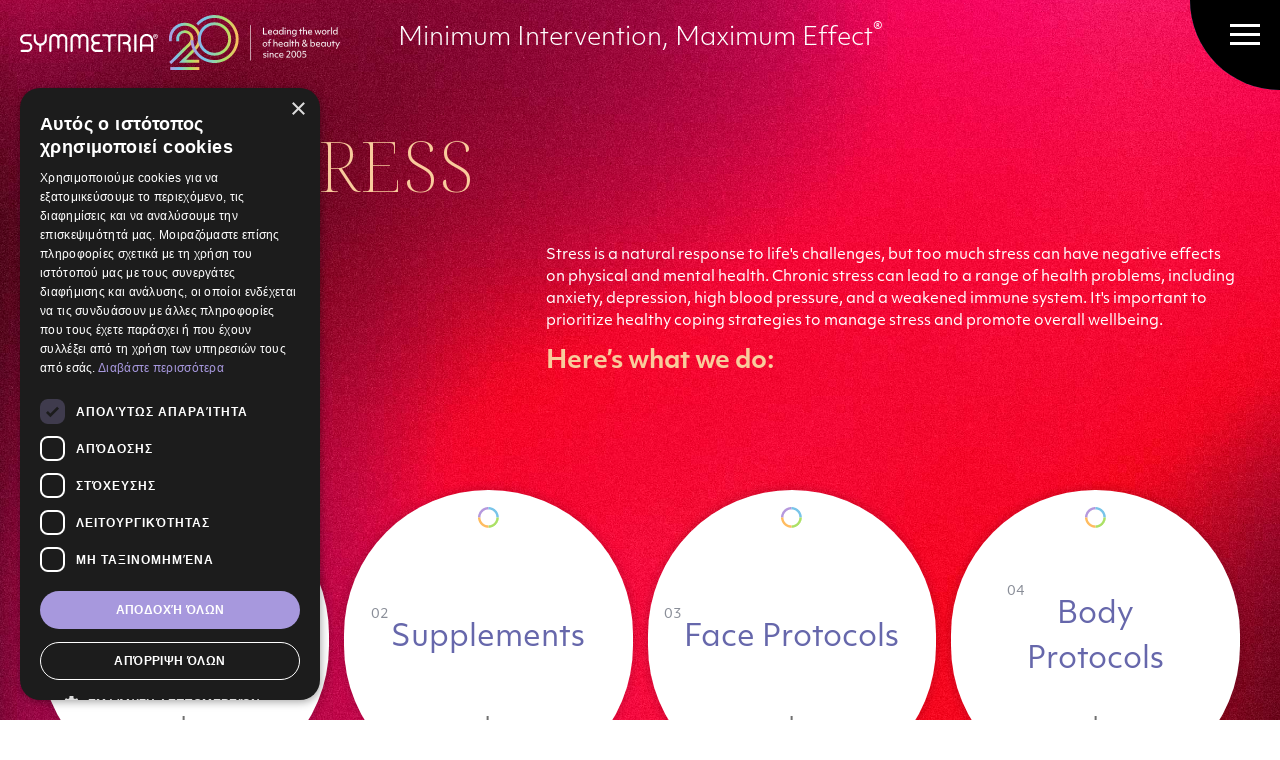

--- FILE ---
content_type: text/html; charset=utf-8
request_url: https://www.symmetria.gr/active-aging-english-only/concerns/stress/
body_size: 10607
content:


<!DOCTYPE html>
<html lang="en">
<head>

        <!-- Google Tag Manager -->
        <script>
            (function (w, d, s, l, i) {
                w[l] = w[l] || []; w[l].push({
                    'gtm.start':
                        new Date().getTime(), event: 'gtm.js'
                }); var f = d.getElementsByTagName(s)[0],
                    j = d.createElement(s), dl = l != 'dataLayer' ? '&l=' + l : ''; j.async = true; j.src =
                        'https://www.googletagmanager.com/gtm.js?id=' + i + dl; f.parentNode.insertBefore(j, f);
            })(window, document, 'script', 'dataLayer', 'GTM-M64GCP4Q');</script>
        <!-- End Google Tag Manager -->
        <!-- GA4 .GR Google tag (gtag.js) -->
        <script async src="https://www.googletagmanager.com/gtag/js?id=G-DSKSFHTWNN"></script>
        <script>
            window.dataLayer = window.dataLayer || [];
            function gtag() { dataLayer.push(arguments); }
            gtag('js', new Date());

            gtag('config', 'G-DSKSFHTWNN');
        </script>
    <!--<script>

        (function (w, d, s, l, i) {
            w[l] = w[l] || []; w[l].push({
                'gtm.start':
                    new Date().getTime(), event: 'gtm.js'
            }); var f = d.getElementsByTagName(s)[0],
                j = d.createElement(s), dl = l != 'dataLayer' ? '&l=' + l : ''; j.async = true; j.src =
                    'https://www.googletagmanager.com/gtm.js?id=' + i + dl; f.parentNode.insertBefore(j, f);
        })(window, document, 'script', 'dataLayer', 'GTM-P6GQTHT');</script>-->
    <!-- End Google Tag Manager -->
    <!-- Required meta tags -->
    <meta charset="utf-8">
        <meta name="viewport" content="width=device-width, initial-scale=1">
    <meta name="facebook-domain-verification" content="yptgaflme07e53i4m2cdn5gxfkurub" />
    <meta name="description" content="">
    <meta name="keywords" content="">
    <meta property="og:url" content="www.symmetria.gr" />
    <meta property="og:type" content="Website" />
    <meta property="og:site_name" content="SYMMETRIA" />
    <meta property="og:title" content="STRESS" />
    <meta property="og:description" content="" />

    <link rel="preconnect" href="https://fonts.googleapis.com">
    <link rel="preconnect" href="https://fonts.gstatic.com" crossorigin>
    <link href="https://fonts.googleapis.com/css2?family=Noto+Serif+Display:wght@200&display=swap" rel="stylesheet">

    <link rel="stylesheet" href="https://use.typekit.net/lmm4krt.css">

    <link rel="stylesheet" href="https://unpkg.com/swiper@8.0.7/swiper-bundle.min.css" />
    <link href="https://cdn.jsdelivr.net/npm/select2@4.1.0-rc.0/dist/css/select2.min.css" rel="stylesheet" />
    <link href="/scripts/jquery-ui/jquery-ui.min.css" rel="stylesheet" />
    <link rel="stylesheet" href="https://cdn.jsdelivr.net/npm/@fancyapps/ui@4.0/dist/fancybox.css" />

    
    <link href="/css/main.min.css?v=639019881484517297" rel="stylesheet" />
    <link rel="stylesheet" href="/scripts/intl-tel/css/intlTelInput.css">

    <script src="https://unpkg.com/scrollreveal@4.0.9/dist/scrollreveal.min.js"></script>

    <title>SYMMETRIA -  STRESS</title>
    <link rel="icon" type="image/x-icon" href="https://www.symmetria.gr/images/favicon.ico">


    <link href="/scripts/luge-0.6.18-beta/css/luge.css" rel="stylesheet" />


    



    <!-- Google Tag Manager -->
    <script>
        (function (w, d, s, l, i) {
            w[l] = w[l] || []; w[l].push({
                'gtm.start':
                    new Date().getTime(), event: 'gtm.js'
            }); var f = d.getElementsByTagName(s)[0],
                j = d.createElement(s), dl = l != 'dataLayer' ? '&l=' + l : ''; j.async = true; j.src =
                    'https://www.googletagmanager.com/gtm.js?id=' + i + dl; f.parentNode.insertBefore(j, f);
        })(window, document, 'script', 'dataLayer', 'GTM-M64GCP4Q');</script>
    <!-- End Google Tag Manager -->
    <!-- GA4 .GR Google tag (gtag.js) -->
    <script async src="https://www.googletagmanager.com/gtag/js?id=G-DSKSFHTWNN"></script>
    <script>
        window.dataLayer = window.dataLayer || [];
        function gtag() { dataLayer.push(arguments); }
        gtag('js', new Date());

        gtag('config', 'G-DSKSFHTWNN');
    </script>
<!--<script>

    (function (w, d, s, l, i) {
        w[l] = w[l] || []; w[l].push({
            'gtm.start':
                new Date().getTime(), event: 'gtm.js'
        }); var f = d.getElementsByTagName(s)[0],
            j = d.createElement(s), dl = l != 'dataLayer' ? '&l=' + l : ''; j.async = true; j.src =
                'https://www.googletagmanager.com/gtm.js?id=' + i + dl; f.parentNode.insertBefore(j, f);
    })(window, document, 'script', 'dataLayer', 'GTM-P6GQTHT');</script>-->
<!-- End Google Tag Manager -->
<!-- Required meta tags -->
<meta charset="utf-8">
    <meta name="viewport" content="width=device-width, initial-scale=1">
<meta name="facebook-domain-verification" content="yptgaflme07e53i4m2cdn5gxfkurub" />
<meta name="description" content="">
<meta name="keywords" content="">
<meta property="og:url" content="www.symmetria.gr" />
<meta property="og:type" content="Website" />
<meta property="og:site_name" content="SYMMETRIA" />
<meta property="og:title" content="STRESS" />
<meta property="og:description" content="" />


<title>SYMMETRIA -  STRESS</title>





    <!-- Google Tag Manager -->
    <!-- End Google Tag Manager -->


        <script type="text/javascript" charset="UTF-8" src="//cdn.cookie-script.com/s/e7bc6505398eb488c70fbe5e4f0ed8b1.js"></script>



    <!-- Global site tag (gtag.js) - Google Analytics -->
    <script async src="https://www.googletagmanager.com/gtag/js?id=UA-91228516-4"></script>
    <script>
        window.dataLayer = window.dataLayer || [];
        function gtag() { dataLayer.push(arguments); }
        gtag('js', new Date());

        gtag('config', 'UA-91228516-4');
        gtag('config', 'AW-637261780');
    </script>








<!------------------------------------------------------------------------------------------------------>
<!-- Facebook Pixel Code -->
    <script>
        !function (f, b, e, v, n, t, s) {
            if (f.fbq) return; n = f.fbq = function () {
                n.callMethod ?
                    n.callMethod.apply(n, arguments) : n.queue.push(arguments)
            }; if (!f._fbq) f._fbq = n;
            n.push = n; n.loaded = !0; n.version = '2.0'; n.queue = []; t = b.createElement(e); t.async = !0;
            t.src = v; s = b.getElementsByTagName(e)[0]; s.parentNode.insertBefore(t, s)
        }(window,
            document, 'script', 'https://connect.facebook.net/en_US/fbevents.js');
        fbq('init', '1048505735804069'); // Insert your pixel ID here.
        fbq('track', 'PageView');
    </script>
    <noscript>
        <img height="1" width="1" style="display:none"
             src="https://www.facebook.com/tr?id=1048505735804069&ev=PageView&noscript=1" />
    </noscript>
<!-- DO NOT MODIFY -->
<!-- End Facebook Pixel Code -->


</head>
<body>
        <!-- Google Tag Manager (noscript) -->
        <noscript>
            <iframe src="https://www.googletagmanager.com/ns.html?id=GTM-M64GCP4Q"
                    height="0" width="0" style="display:none;visibility:hidden"></iframe>
        </noscript>
        <!-- End Google Tag Manager (noscript) -->



        <a id="page-logo" href="/" style="background-image:url(/images/symmetria_20years_logo_white_text.svg)"></a>


    



<div id="main-navigation">


        <button id="main-navigation-toggle" type="button">
            <span>
                <span class="main-navigation-hamburger"></span>
            </span>
        </button>
        <div id="main-navigation-background"></div>

    <div id="main-navigation-content">
        <a href="/" id="main-navigation-logo">
            <img src="/images/symmetria_20years_logo_white_text.svg" alt="main-logo" style="max-width: 320px" />
        </a>
        <div class="container-2">
            <div class="main-navigation-row-1">
                            <a href="https://optimize.symmetria.com" class="main-navigation-url-1" target="_blank">
                                Active Aging
                            </a>
                            <a href="/face-protocols/" class="main-navigation-url-1">
                                Πρωτόκολλα προσώπου
                            </a>
                            <a href="/body-protocols/" class="main-navigation-url-1">
                                Πρωτόκολλα σώματος
                            </a>
                            <a href="https://www.symmetria.gr/weight-management/" class="main-navigation-url-1">
                                Διαχείριση βάρους
                            </a>
            </div>
            <div class="main-navigation-row-2">
                <div class="main-navigation-row-2-left">
                    <a href="/#book-appointment" class="main-navigation-url-2">
                        Κλείστε το ραντεβού σας
                    </a>
                </div>
                <div class="main-navigation-row-2-right">
                    <div class="inputc-transparent-container">
                        <form method="get" class="d-flex w-100" action="/search/">
                            <input class="inputc-transparent" name="q"
                                   value=""
                                   placeholder="Αναζήτηση..." />
                            <input type="hidden" value="8965" name="ref" />
                            <button><span></span></button>
                        </form>
                    </div>
                </div>
            </div>
            <div class="main-navigation-row-3 menu-slide-container">
                <a class="menu-slide-trigger">
                    Άνοιγμα menu
                </a>
                <div class="main-navigation-row-3-content row menu-slide-content">
                            <div class="col-md-6 col-lg-3">
                                <ul>
                                            <li>
                                                <a href="/the-brand/the-man-behind-the-brand/" class="main-navigation-url-3">
                                                    Η Εταιρεία
                                                </a>
                                            </li>
                                            <li>
                                                <a href="/symmetria-network/symmetria-network/" class="main-navigation-url-3">
                                                    SYMMETRIA&#174; Network
                                                </a>
                                            </li>
                                            <li>
                                                <a href="/experience/" class="main-navigation-url-3">
                                                    SYMMETRIA&#174; Εμπειρία
                                                </a>
                                            </li>
                                            <li>
                                                <a href="/the-collaborations/" class="main-navigation-url-3">
                                                    Συνεργασίες
                                                </a>
                                            </li>
                                            <li>
                                                <a href="/social-responsibility/non-profit-organization/" class="main-navigation-url-3">
                                                    Κοινωνική Ευθύνη
                                                </a>
                                            </li>
                                </ul>
                            </div>
                            <div class="col-md-6 col-lg-3">
                                <ul>
                                            <li>
                                                <a href="/blog/" class="main-navigation-url-3">
                                                    Blog
                                                </a>
                                            </li>
                                            <li>
                                                <a href="/newsletters/" class="main-navigation-url-3">
                                                    Newsletters
                                                </a>
                                            </li>
                                            <li>
                                                <a href="/news/" class="main-navigation-url-3">
                                                    Τελευταία Νέα
                                                </a>
                                            </li>
                                            <li>
                                                <a href="/the-recognition/the-international-press/" class="main-navigation-url-3">
                                                    Τύπος
                                                </a>
                                            </li>
                                            <li>
                                                <a href="https://www.symmetria.store/" target="_blank" class="main-navigation-url-3">
                                                    SYMMETRIA&#174; Store
                                                </a>
                                            </li>
                                </ul>
                            </div>
                </div>
            </div>
            <div class="main-navigation-row-4 menu-slide-container position-relative">
                                <div>
                                    <a class="main-navigation-url-4 menu-slide-trigger">
                                        Γλώσσα 
                                    </a>
                                    <div class="main-navigation-url-4-content menu-slide-content">
                                        <ul>

                                                    <li>
                                                        <a href="https://www.symmetria.gr/" target="">Ελληνικά</a>
                                                    </li>
                                                    <li>
                                                        <a href="https://www.symmetria.com" target="">English</a>
                                                    </li>
                                        </ul>
                                    </div>
                                </div>
                                <div>
                                    <a class="main-navigation-url-4 menu-slide-trigger">
                                        Ακολουθήστε μας
                                    </a>
                                    <div class="main-navigation-url-4-content menu-slide-content">
                                        <ul>

                                                    <li>
                                                        <a href="https://www.instagram.com/symmetria_official/" target="_blank">Instagram</a>
                                                    </li>
                                                    <li>
                                                        <a href="https://el-gr.facebook.com/Symmetria.gr/" target="_blank">Facebook</a>
                                                    </li>
                                                    <li>
                                                        <a href="https://twitter.com/Symmetria_twit" target="_blank">Twitter</a>
                                                    </li>
                                                    <li>
                                                        <a href="https://www.youtube.com/channel/UChW1Vd7A2aFrSn2DZTRYtmA" target="_blank">Youtube</a>
                                                    </li>
                                                    <li>
                                                        <a href="https://open.spotify.com/user/symmetria-music?si=50HVD94kR0GubjgQraAoSQ&amp;nd=1" target="_blank">Spotify</a>
                                                    </li>
                                                    <li>
                                                        <a href="https://gr.pinterest.com/symmetria/" target="_blank">Pinterest</a>
                                                    </li>
                                        </ul>
                                    </div>
                                </div>
                            <div>
                                <a href="/Contact" class="main-navigation-url-4">
                                    Επικοινωνία
                                </a>
                            </div>

            </div>
        </div>
    </div>
</div>






    
    <style>
        @media (max-width:800px) {
            .bgc-image-2 {
                background:url(/media/dv2hyj2s/stress_mobile.jpg) !important;
            }
        }
    </style>
<div id="page-wrapper" class="microsite">
    <div class="bgc-image-2" style="background-image: url(/media/xuyfoww4/stress.jpg);">
        <div class="buttonc-icon-1-container-3 d-none d-lg-block sr1" data-sr-id="1" style="visibility: visible; opacity: 1; transition: opacity 1s cubic-bezier(0.5, 0, 0, 1) 0.1s;">
            <a href="/active-aging-english-only/" class="buttonc-icon-1 buttonc-icon-back-micro" style="--bg-color: white; --bg-color-hover: #f9cb9c"></a>
        </div>
        <header id="page-header-2">
            

    <div id="page-top-slogan" style="color: #fff;">
        Minimum Intervention, Maximum Effect<sup>®</sup>
    </div>

        </header>

        <section>
            <div class="container-2">
                <div class="row">
                    <div class="col-lg-10 offset-lg-2 d-sm-flex justify-content-between align-items-center">
                        <div class="me-sm-5 mbc-4">
                            <h1 class="titlec-2 sr2" style="color:#f9cb9c">
                                STRESS
                            </h1>
                        </div>

                    </div>
                </div>
                <div class="row pbc-5">
                    <div class="offset-lg-5 col-lg-7">
                        <div class="sr2 mbc-3 pbc-8">


                                <div class="font-size-15 textc-white text sr2">
                                    <p>Stress is a natural response to life's challenges, but too much stress can have negative effects on physical and mental health. Chronic stress can lead to a range of health problems, including anxiety, depression, high blood pressure, and a weakened immune system. It's important to prioritize healthy coping strategies to manage stress and promote overall wellbeing.</p>
                                </div>

                                <div class="font-size-25 fw-bold sr2" style="color:#f9cb9c">
                                    Here’s what we do:
                                </div>

                        </div>
                    </div>
                            <div class="col-sm-12 col-md-6 col-lg-4 col-xl-3 mb-5 circled-list-rotated">

                                <a class="boxc-2 srs1" href="/active-aging-english-only/solutions/nutrition/" target="" style="max-width: 300px; max-height: 300px; min-height:300px;">
                                    <div class="boxc-2-container">
                                        <div class="boxc-2-front" style="">

                                            <div class="boxc-2-front-top">
                                                <span>


                                                </span>
                                                <span class="boxc-2-front-top-icon">
                                                    <img src="/images/symmetria_tiny.png" alt="icon" />
                                                </span>
                                                <span></span>
                                            </div>
                                            <div class="boxc-2-front-middle  position-relative textc-purple-2 d-flex m-auto" style="font-size: 30px; color:#6667AB; font-weight:400;">
                                                <span class="">
                                                    <span class="position-absolute textc-grey font-size-14" style=" top: -12px; left: -20px;">
                                                            01
                                                    </span>

                                                    Nutrition
                                                </span>
                                            </div>
                                            <div class="boxc-2-front-bottom text-center position-relative" style="bottom:30px;">
                                                <img src="/images/plus-microsite.png" alt="rotate" />
                                            </div>

                                        </div>
                                        <div class="boxc-2-back">
                                            <div class="boxc-2-back-top-2" style="">
                                                <span class="boxc-2-front-top-icon text-center d-block">
                                                    <img src="/images/symmetria_tiny.png" alt="icon" />
                                                </span>
                                            </div>
                                            <div class="boxc-2-back-middle">
                                                <p class="boxc-2-back-text-1 mbc-2">

                                                </p>
                                                <div class="boxc-2-back-text-2 text-center">
                                                    <p>Nutrition plays a crucial role in overall wellbeing. A well-balanced diet provides essential nutrients, vitamins, and minerals necessary for optimal bodily function.</p>
                                                </div>
                                            </div>
                                            <div class="boxc-2-back-bottom">
                                                <span class="boxc-2-back-url-container "></span>
                                            </div>
                                        </div>
                                    </div>
                                </a>
                            </div>                            <div class="col-sm-12 col-md-6 col-lg-4 col-xl-3 mb-5 circled-list-rotated">

                                <a class="boxc-2 srs1" href="/active-aging-english-only/solutions/supplements/" target="" style="max-width: 300px; max-height: 300px; min-height:300px;">
                                    <div class="boxc-2-container">
                                        <div class="boxc-2-front" style="">

                                            <div class="boxc-2-front-top">
                                                <span>


                                                </span>
                                                <span class="boxc-2-front-top-icon">
                                                    <img src="/images/symmetria_tiny.png" alt="icon" />
                                                </span>
                                                <span></span>
                                            </div>
                                            <div class="boxc-2-front-middle  position-relative textc-purple-2 d-flex m-auto" style="font-size: 30px; color:#6667AB; font-weight:400;">
                                                <span class="">
                                                    <span class="position-absolute textc-grey font-size-14" style=" top: -12px; left: -20px;">
                                                            02
                                                    </span>

                                                    Supplements
                                                </span>
                                            </div>
                                            <div class="boxc-2-front-bottom text-center position-relative" style="bottom:30px;">
                                                <img src="/images/plus-microsite.png" alt="rotate" />
                                            </div>

                                        </div>
                                        <div class="boxc-2-back">
                                            <div class="boxc-2-back-top-2" style="">
                                                <span class="boxc-2-front-top-icon text-center d-block">
                                                    <img src="/images/symmetria_tiny.png" alt="icon" />
                                                </span>
                                            </div>
                                            <div class="boxc-2-back-middle">
                                                <p class="boxc-2-back-text-1 mbc-2">

                                                </p>
                                                <div class="boxc-2-back-text-2 text-center">
                                                    <p>Supplements should not replace a balanced diet, however, certain individuals may have specific nutrient deficiencies or unique dietary needs that can be addressed with supplements.</p>
                                                </div>
                                            </div>
                                            <div class="boxc-2-back-bottom">
                                                <span class="boxc-2-back-url-container "></span>
                                            </div>
                                        </div>
                                    </div>
                                </a>
                            </div>                            <div class="col-sm-12 col-md-6 col-lg-4 col-xl-3 mb-5 circled-list-rotated">

                                <a class="boxc-2 srs1" href="/active-aging-english-only/solutions/face-protocols/" target="" style="max-width: 300px; max-height: 300px; min-height:300px;">
                                    <div class="boxc-2-container">
                                        <div class="boxc-2-front" style="">

                                            <div class="boxc-2-front-top">
                                                <span>


                                                </span>
                                                <span class="boxc-2-front-top-icon">
                                                    <img src="/images/symmetria_tiny.png" alt="icon" />
                                                </span>
                                                <span></span>
                                            </div>
                                            <div class="boxc-2-front-middle  position-relative textc-purple-2 d-flex m-auto" style="font-size: 30px; color:#6667AB; font-weight:400;">
                                                <span class="">
                                                    <span class="position-absolute textc-grey font-size-14" style=" top: -12px; left: -20px;">
                                                            03
                                                    </span>

                                                    Face Protocols
                                                </span>
                                            </div>
                                            <div class="boxc-2-front-bottom text-center position-relative" style="bottom:30px;">
                                                <img src="/images/plus-microsite.png" alt="rotate" />
                                            </div>

                                        </div>
                                        <div class="boxc-2-back">
                                            <div class="boxc-2-back-top-2" style="">
                                                <span class="boxc-2-front-top-icon text-center d-block">
                                                    <img src="/images/symmetria_tiny.png" alt="icon" />
                                                </span>
                                            </div>
                                            <div class="boxc-2-back-middle">
                                                <p class="boxc-2-back-text-1 mbc-2">

                                                </p>
                                                <div class="boxc-2-back-text-2 text-center">
                                                    <p>Face treatments and aesthetics can contribute to overall wellbeing by boosting self-confidence and improving self-image.</p>
                                                </div>
                                            </div>
                                            <div class="boxc-2-back-bottom">
                                                <span class="boxc-2-back-url-container "></span>
                                            </div>
                                        </div>
                                    </div>
                                </a>
                            </div>                            <div class="col-sm-12 col-md-6 col-lg-4 col-xl-3 mb-5 circled-list-rotated">

                                <a class="boxc-2 srs1" href="/active-aging-english-only/solutions/body-protocols/" target="" style="max-width: 300px; max-height: 300px; min-height:300px;">
                                    <div class="boxc-2-container">
                                        <div class="boxc-2-front" style="">

                                            <div class="boxc-2-front-top">
                                                <span>


                                                </span>
                                                <span class="boxc-2-front-top-icon">
                                                    <img src="/images/symmetria_tiny.png" alt="icon" />
                                                </span>
                                                <span></span>
                                            </div>
                                            <div class="boxc-2-front-middle  position-relative textc-purple-2 d-flex m-auto" style="font-size: 30px; color:#6667AB; font-weight:400;">
                                                <span class="">
                                                    <span class="position-absolute textc-grey font-size-14" style=" top: -12px; left: -20px;">
                                                            04
                                                    </span>

                                                    Body <br/> Protocols
                                                </span>
                                            </div>
                                            <div class="boxc-2-front-bottom text-center position-relative" style="bottom:30px;">
                                                <img src="/images/plus-microsite.png" alt="rotate" />
                                            </div>

                                        </div>
                                        <div class="boxc-2-back">
                                            <div class="boxc-2-back-top-2" style="">
                                                <span class="boxc-2-front-top-icon text-center d-block">
                                                    <img src="/images/symmetria_tiny.png" alt="icon" />
                                                </span>
                                            </div>
                                            <div class="boxc-2-back-middle">
                                                <p class="boxc-2-back-text-1 mbc-2">

                                                </p>
                                                <div class="boxc-2-back-text-2 text-center">
                                                    <p>Aesthetic body treatments can have a positive impact on overall wellbeing by boosting self-confidence and body image.</p>
                                                </div>
                                            </div>
                                            <div class="boxc-2-back-bottom">
                                                <span class="boxc-2-back-url-container "></span>
                                            </div>
                                        </div>
                                    </div>
                                </a>
                            </div>                            <div class="col-sm-12 col-md-6 col-lg-4 col-xl-3 mb-5 circled-list-rotated">

                                <a class="boxc-2 srs1" href="/iv-drips/" style="max-width: 300px; max-height: 300px; min-height:300px;">
                                    <div class="boxc-2-container">
                                        <div class="boxc-2-front" style="">

                                            <div class="boxc-2-front-top">
                                                <span>


                                                </span>
                                                <span class="boxc-2-front-top-icon">
                                                    <img src="/images/symmetria_tiny.png" alt="icon" />
                                                </span>
                                                <span></span>
                                            </div>
                                            <div class="boxc-2-front-middle  position-relative textc-purple-2 d-flex m-auto" style="font-size: 30px; color:#6667AB; font-weight:400;">
                                                <span class="">
                                                    <span class="position-absolute textc-grey font-size-14" style=" top: -12px; left: -20px;">
                                                            05
                                                    </span>

                                                    IV Drips 
                                                </span>
                                            </div>
                                            <div class="boxc-2-front-bottom text-center position-relative" style="bottom:30px;">
                                                <img src="/images/plus-microsite.png" alt="rotate" />
                                            </div>

                                        </div>
                                        <div class="boxc-2-back">
                                            <div class="boxc-2-back-top-2" style="">
                                                <span class="boxc-2-front-top-icon text-center d-block">
                                                    <img src="/images/symmetria_tiny.png" alt="icon" />
                                                </span>
                                            </div>
                                            <div class="boxc-2-back-middle">
                                                <p class="boxc-2-back-text-1 mbc-2">

                                                </p>
                                                <div class="boxc-2-back-text-2 text-center">
                                                    <p>SYMMETRIA® now offers tailormade IV drip solutions that are created on the spot, based off of your medical and clinical exam with our doctor.</p>
                                                </div>
                                            </div>
                                            <div class="boxc-2-back-bottom">
                                                <span class="boxc-2-back-url-container "></span>
                                            </div>
                                        </div>
                                    </div>
                                </a>
                            </div>                            <div class="col-sm-12 col-md-6 col-lg-4 col-xl-3 mb-5 circled-list-rotated">

                                <a class="boxc-2 srs1" href="/active-aging-english-only/solutions/metabolomics/" target="" style="max-width: 300px; max-height: 300px; min-height:300px;">
                                    <div class="boxc-2-container">
                                        <div class="boxc-2-front" style="">

                                            <div class="boxc-2-front-top">
                                                <span>


                                                </span>
                                                <span class="boxc-2-front-top-icon">
                                                    <img src="/images/symmetria_tiny.png" alt="icon" />
                                                </span>
                                                <span></span>
                                            </div>
                                            <div class="boxc-2-front-middle  position-relative textc-purple-2 d-flex m-auto" style="font-size: 30px; color:#6667AB; font-weight:400;">
                                                <span class="">
                                                    <span class="position-absolute textc-grey font-size-14" style=" top: -12px; left: -20px;">
                                                            06
                                                    </span>

                                                    Metabolomics
                                                </span>
                                            </div>
                                            <div class="boxc-2-front-bottom text-center position-relative" style="bottom:30px;">
                                                <img src="/images/plus-microsite.png" alt="rotate" />
                                            </div>

                                        </div>
                                        <div class="boxc-2-back">
                                            <div class="boxc-2-back-top-2" style="">
                                                <span class="boxc-2-front-top-icon text-center d-block">
                                                    <img src="/images/symmetria_tiny.png" alt="icon" />
                                                </span>
                                            </div>
                                            <div class="boxc-2-back-middle">
                                                <p class="boxc-2-back-text-1 mbc-2">

                                                </p>
                                                <div class="boxc-2-back-text-2 text-center">
                                                    <p>Metabolomics, the study of small molecules called metabolites in biological systems, holds significant importance in wellbeing.</p>
                                                </div>
                                            </div>
                                            <div class="boxc-2-back-bottom">
                                                <span class="boxc-2-back-url-container "></span>
                                            </div>
                                        </div>
                                    </div>
                                </a>
                            </div>                            <div class="col-sm-12 col-md-6 col-lg-4 col-xl-3 mb-5 circled-list-rotated">

                                <a class="boxc-2 srs1" href="/active-aging-english-only/solutions/genetics/" target="" style="max-width: 300px; max-height: 300px; min-height:300px;">
                                    <div class="boxc-2-container">
                                        <div class="boxc-2-front" style="">

                                            <div class="boxc-2-front-top">
                                                <span>


                                                </span>
                                                <span class="boxc-2-front-top-icon">
                                                    <img src="/images/symmetria_tiny.png" alt="icon" />
                                                </span>
                                                <span></span>
                                            </div>
                                            <div class="boxc-2-front-middle  position-relative textc-purple-2 d-flex m-auto" style="font-size: 30px; color:#6667AB; font-weight:400;">
                                                <span class="">
                                                    <span class="position-absolute textc-grey font-size-14" style=" top: -12px; left: -20px;">
                                                            07
                                                    </span>

                                                    Genetics
                                                </span>
                                            </div>
                                            <div class="boxc-2-front-bottom text-center position-relative" style="bottom:30px;">
                                                <img src="/images/plus-microsite.png" alt="rotate" />
                                            </div>

                                        </div>
                                        <div class="boxc-2-back">
                                            <div class="boxc-2-back-top-2" style="">
                                                <span class="boxc-2-front-top-icon text-center d-block">
                                                    <img src="/images/symmetria_tiny.png" alt="icon" />
                                                </span>
                                            </div>
                                            <div class="boxc-2-back-middle">
                                                <p class="boxc-2-back-text-1 mbc-2">

                                                </p>
                                                <div class="boxc-2-back-text-2 text-center">
                                                    <p>Our genes influence various aspects of our well-being, including susceptibility to certain diseases, metabolism, and response to environmental factors.</p>
                                                </div>
                                            </div>
                                            <div class="boxc-2-back-bottom">
                                                <span class="boxc-2-back-url-container "></span>
                                            </div>
                                        </div>
                                    </div>
                                </a>
                            </div>                </div>
            </div>
        </section>



    </div>



    


<footer id="page-footer" class="bgc-white">
    <div class="container-2">
        <div class="row">

                <div class="col-12">
                    <div class="row menu-slide-container menu-slide-mobile-only">
                        <div class="col-12 col-xl-2 page-footer-logo-container sr1">
                            <img src="/images/symmetria_20years_logo_vertical.svg" class="mbc-5" alt="logo-footer" style="max-width:100px;" />
                        </div>
                                <div class="col-sm-6 col-md-4 col-xl-2 page-footer-box mbc-2 sr1">
                                    <p class="page-footer-category-title menu-slide-trigger">
About us                                    </p>
                                    <ul class="menu-slide-content">

                                                <li>
                                                    <a href="/the-brand/the-man-behind-the-brand/">Η εταιρεία</a>
                                                </li>
                                                <li>
                                                    <a href="/symmetria-network/symmetria-network/">SYMMETRIA&#174; Network</a>
                                                </li>
                                                <li>
                                                    <a href="/experience/">SYMMETRIA&#174; Experience</a>
                                                </li>
                                                <li>
                                                    <a href="/the-collaborations/">Συνεργασίες</a>
                                                </li>
                                                <li>
                                                    <a href="/social-responsibility/">Κοινωνική Ευθύνη</a>
                                                </li>


                                    </ul>
                                </div>
                                <div class="col-sm-6 col-md-4 col-xl-2 page-footer-box mbc-2 sr1">
                                    <p class="page-footer-category-title menu-slide-trigger">
Services                                    </p>
                                    <ul class="menu-slide-content">

                                                <li>
                                                    <a href="/active-aging-english-only/">Active Aging</a>
                                                </li>
                                                <li>
                                                    <a href="/face-protocols/">Πρωτόκολλα προσώπου  </a>
                                                </li>
                                                <li>
                                                    <a href="/body-protocols/">Πρωτόκολλα σώματος </a>
                                                </li>
                                                <li>
                                                    <a href="https://www.symmetria.gr/weight-management/"> Διαχείριση βάρους  </a>
                                                </li>
                                                <li>
                                                    <a href="https://www.symmetria.store/" target="_blank">SYMMETRIA&#174; Store</a>
                                                </li>


                                    </ul>
                                </div>
                                <div class="col-sm-6 col-md-4 col-xl-2 page-footer-box mbc-2 sr1">
                                    <p class="page-footer-category-title menu-slide-trigger">
Exposure                                    </p>
                                    <ul class="menu-slide-content">

                                                <li>
                                                    <a href="/blog/">Blog</a>
                                                </li>
                                                <li>
                                                    <a href="/newsletters/">Newsletters</a>
                                                </li>
                                                <li>
                                                    <a href="/news/">Τελευταία Νέα</a>
                                                </li>
                                                <li>
                                                    <a href="/the-recognition/the-international-press/">Τύπος</a>
                                                </li>
                                                <li>
                                                    <a href="/the-brand/franchise-opportunities/#franchise-class-anchor" target="_blank">Franchise </a>
                                                </li>


                                    </ul>
                                </div>
                        <div class="col-sm-6 col-md-4 col-xl-2 page-footer-box mbc-2 d-xl-none sr1">
                            <a class="page-footer-category-title" href="/contact/">
                                Επικοινωνία
                            </a>
                        </div>

                    </div>
                </div>
                <!-- certifications -->
                        <div class="col-12 sr1 d-none d-sm-block">
                            <hr style="background: #e4e4e4" />
                        </div>
                        <div class="col-12 page-footer-middle sr1">
                            <div class="row d-flex align-items-center">
                                <div class="col-xl-2 col-md-2 col-sm-4 d-flex justify-content-center sr1">
                                    <a href="/">
                                        <img src="/images/logo-footer-2.svg" alt="logo-footer" />
                                    </a>
                                </div>
                                <div class="col-lg-10 col-md-6 col-xs-8">
                                    <div class="d-flex flex-row-reverse">
                                                <div class="col-xl-4 col-md-4 col-xm-6 text-center">
                                                        <a href="/media/pdwjjrab/stalego_9001_en_draft.pdf" target="_blank">
                                                            <img src="/media/h53p1vvl/symmetria_iso.svg" alt="logo-footer" style="max-height:50px;" />
                                                        </a>
                                                </div>
                                    </div>
                                </div>

                            </div>
                        </div>
                <!-- certifications ends -->
                <div class="col-12 sr1 d-none d-sm-block">
                    <hr />
                </div>
                <div class="col-12 page-footer-middle">
                    <div class="row">
                        
                            <div class="col-md-6 col-xl-6 page-footer-language-container text-center text-md-start sr1">
                                <span class="font-size-14 mrc-2 mlc-6">
                                    Επιλέξτε γλώσσα
                                </span>
                                    <a href="/">
                                        <img src="/media/pwnbg0ma/flag-el.svg" alt="language-icon" />
                                    </a>
                                    <a href="https://symmetria.com" target="">
                                        <img src="/media/mzjhatsa/flag-en.svg" alt="language-icon" />
                                    </a>
                            </div>
                        <div class="col-md-6 col-xl-4 page-footer-social-container text-center text-md-start sr1">
                            <span class="font-size-14 mrc-2">
                                Ακολουθήστε μας
                            </span>
                                <a href="https://www.instagram.com/symmetria_official/">
                                    <img src="/media/5sffez3m/icon-instagram.svg" alt="social-icon" />
                                </a>
                                <a href="https://www.tiktok.com/@symmetria_official?_t=8ZZ3PvIphDB&amp;_r=1">
                                    <img src="/media/wfcdulry/icon-tt.png" alt="social-icon" />
                                </a>
                                <a href="https://el-gr.facebook.com/Symmetria.gr/">
                                    <img src="/media/m3nardms/icon-fb.svg" alt="social-icon" />
                                </a>
                                <a href="https://www.youtube.com/channel/UChW1Vd7A2aFrSn2DZTRYtmA">
                                    <img src="/media/mw4pqetk/icon-youtube.svg" alt="social-icon" />
                                </a>
                                <a href="https://open.spotify.com/user/symmetria-music?si=50HVD94kR0GubjgQraAoSQ">
                                    <img src="/media/pbxjklxl/icon-spotify.svg" alt="social-icon" />
                                </a>
                        </div>
                        <div class="col-sm-6 col-md-4 col-xl-2 d-none d-xl-block sr1">


                            <a class="page-footer-category-title mb-0" href="/contact/">
                                Επικοινωνία
                            </a>
                        </div>
                    </div>
                </div>
                <div class="col-12 sr1">
                    <hr />
                </div>

            <div class="col-12 page-footer-bottom">
                <div class="page-footer-bottom-left sr1">
                    <span>&copy; 2025 SYMMETRIA - MSAW.P.C.</span>
                </div>

                    <div class="page-footer-bottom-middle sr1">
                                    <a href="/terms-of-use/">Terms of Use</a>
                    </div>

                <div class="sr1">
                    <span>Made with</span>
                    <img src="/images/icon-heart.svg" alt="heart-icon" />
                    <span>by</span>
                    <a href="https://noetik.gr" target="_blank" class="simple-link">
                        <span class="fwc-medium text-black">Noetik</span>
                    </a>
                </div>
            </div>
        </div>
    </div>
</footer>





</div>




    <input type="hidden" id="hfLang" value="el-GR" />
    <input type="hidden" id="hfEmbedded" value="" />
    <input type="hidden" id="nodeId" value="8965" />

    

    <script src="https://code.jquery.com/jquery-3.6.0.min.js" integrity="sha256-/xUj+3OJU5yExlq6GSYGSHk7tPXikynS7ogEvDej/m4=" crossorigin="anonymous"></script>
    <script src="/scripts/bootstrap.bundle.min.js"></script>
    <script src="https://unpkg.com/swiper@8.0.7/swiper-bundle.min.js"></script>
    <script src="/scripts/jquery-ui/jquery-ui.min.js"></script>
    <script src="https://cdn.jsdelivr.net/npm/jquery-validation@1.19.3/dist/jquery.validate.min.js"></script>
    

    <script src="https://cdn.jsdelivr.net/npm/select2@4.1.0-rc.0/dist/js/select2.min.js"></script>
    <script src="https://cdn.jsdelivr.net/npm/@fancyapps/ui@4.0/dist/fancybox.umd.js"></script>

    
    <script>
        if (/^((?!chrome|android).)*safari/i.test(navigator.userAgent)) {
            $(".bgc-image-2").css("background-attachment", "unset")
        } else {
            $(".bgc-image-2").css("background-attachment", "fixed")
        }


        $(document).ready(function () {

            var viewport_width = window.innerWidth;
            if (viewport_width < 750) {
                $(".boxc-2").addClass("boxc-2-no-hover");
                $(".mobile-hidden, .mobile-hidden .boxc-2").hide();
                $(".mobile-hidden").css("margin-top", "0")
                $("#treatments-show-more").show();
            }

         

        });
    </script>

    <script src="/scripts/intl-tel/js/intlTelInput-jquery.min.js"></script>

    <script src="https://www.google.com/recaptcha/api.js?render=6LckY4gfAAAAAHI8RxwlccTvCTCFzXd7y0IjK1b4"></script>
    <script type="text/javascript" src="/scripts/api.js?v=11111"></script>
    <script src="/scripts/main.es5.min.js?v=1555"></script>
    <script src="/scripts/forms.es5.min.js?v=1555"></script>

        <script>(function () { var s = document.createElement("script"); s.setAttribute("data-account", "NVE5lCwOo3"); s.setAttribute("src", "https://cdn.userway.org/widget.js"); document.body.appendChild(s); })();</script>
        <noscript>Enable JavaScript to ensure <a href="https://userway.org">website accessibility</a></noscript>






    

    <script>

        $(document).ready(function () {
            var instance = $(".tel-input")
            instance.intlTelInput({
                separateDialCode: true,
                hiddenInput: "full_number",
                // init plugin
                utilsScript: "/scripts/intl-tel/js/utils.js?1638200991544", // just for formatting/placeholders etc
                initialCountry: "auto",
                geoIpLookup: function (callback) {
                    $.get('https://ipinfo.io?token=ae4b3a6ef0c513', function () { }, "jsonp").always(function (resp) {
                        var countryCode = (resp && resp.country) ? resp.country : "gr";
                        callback(countryCode);
                    });
                },
            });
        })

    </script>


    <script src="/scripts/luge-0.6.18-beta/js/luge.js"></script>

</body>
</html>




--- FILE ---
content_type: text/html; charset=utf-8
request_url: https://www.google.com/recaptcha/api2/anchor?ar=1&k=6LckY4gfAAAAAHI8RxwlccTvCTCFzXd7y0IjK1b4&co=aHR0cHM6Ly93d3cuc3ltbWV0cmlhLmdyOjQ0Mw..&hl=en&v=7gg7H51Q-naNfhmCP3_R47ho&size=invisible&anchor-ms=20000&execute-ms=30000&cb=9af5z5ntg12r
body_size: 48167
content:
<!DOCTYPE HTML><html dir="ltr" lang="en"><head><meta http-equiv="Content-Type" content="text/html; charset=UTF-8">
<meta http-equiv="X-UA-Compatible" content="IE=edge">
<title>reCAPTCHA</title>
<style type="text/css">
/* cyrillic-ext */
@font-face {
  font-family: 'Roboto';
  font-style: normal;
  font-weight: 400;
  font-stretch: 100%;
  src: url(//fonts.gstatic.com/s/roboto/v48/KFO7CnqEu92Fr1ME7kSn66aGLdTylUAMa3GUBHMdazTgWw.woff2) format('woff2');
  unicode-range: U+0460-052F, U+1C80-1C8A, U+20B4, U+2DE0-2DFF, U+A640-A69F, U+FE2E-FE2F;
}
/* cyrillic */
@font-face {
  font-family: 'Roboto';
  font-style: normal;
  font-weight: 400;
  font-stretch: 100%;
  src: url(//fonts.gstatic.com/s/roboto/v48/KFO7CnqEu92Fr1ME7kSn66aGLdTylUAMa3iUBHMdazTgWw.woff2) format('woff2');
  unicode-range: U+0301, U+0400-045F, U+0490-0491, U+04B0-04B1, U+2116;
}
/* greek-ext */
@font-face {
  font-family: 'Roboto';
  font-style: normal;
  font-weight: 400;
  font-stretch: 100%;
  src: url(//fonts.gstatic.com/s/roboto/v48/KFO7CnqEu92Fr1ME7kSn66aGLdTylUAMa3CUBHMdazTgWw.woff2) format('woff2');
  unicode-range: U+1F00-1FFF;
}
/* greek */
@font-face {
  font-family: 'Roboto';
  font-style: normal;
  font-weight: 400;
  font-stretch: 100%;
  src: url(//fonts.gstatic.com/s/roboto/v48/KFO7CnqEu92Fr1ME7kSn66aGLdTylUAMa3-UBHMdazTgWw.woff2) format('woff2');
  unicode-range: U+0370-0377, U+037A-037F, U+0384-038A, U+038C, U+038E-03A1, U+03A3-03FF;
}
/* math */
@font-face {
  font-family: 'Roboto';
  font-style: normal;
  font-weight: 400;
  font-stretch: 100%;
  src: url(//fonts.gstatic.com/s/roboto/v48/KFO7CnqEu92Fr1ME7kSn66aGLdTylUAMawCUBHMdazTgWw.woff2) format('woff2');
  unicode-range: U+0302-0303, U+0305, U+0307-0308, U+0310, U+0312, U+0315, U+031A, U+0326-0327, U+032C, U+032F-0330, U+0332-0333, U+0338, U+033A, U+0346, U+034D, U+0391-03A1, U+03A3-03A9, U+03B1-03C9, U+03D1, U+03D5-03D6, U+03F0-03F1, U+03F4-03F5, U+2016-2017, U+2034-2038, U+203C, U+2040, U+2043, U+2047, U+2050, U+2057, U+205F, U+2070-2071, U+2074-208E, U+2090-209C, U+20D0-20DC, U+20E1, U+20E5-20EF, U+2100-2112, U+2114-2115, U+2117-2121, U+2123-214F, U+2190, U+2192, U+2194-21AE, U+21B0-21E5, U+21F1-21F2, U+21F4-2211, U+2213-2214, U+2216-22FF, U+2308-230B, U+2310, U+2319, U+231C-2321, U+2336-237A, U+237C, U+2395, U+239B-23B7, U+23D0, U+23DC-23E1, U+2474-2475, U+25AF, U+25B3, U+25B7, U+25BD, U+25C1, U+25CA, U+25CC, U+25FB, U+266D-266F, U+27C0-27FF, U+2900-2AFF, U+2B0E-2B11, U+2B30-2B4C, U+2BFE, U+3030, U+FF5B, U+FF5D, U+1D400-1D7FF, U+1EE00-1EEFF;
}
/* symbols */
@font-face {
  font-family: 'Roboto';
  font-style: normal;
  font-weight: 400;
  font-stretch: 100%;
  src: url(//fonts.gstatic.com/s/roboto/v48/KFO7CnqEu92Fr1ME7kSn66aGLdTylUAMaxKUBHMdazTgWw.woff2) format('woff2');
  unicode-range: U+0001-000C, U+000E-001F, U+007F-009F, U+20DD-20E0, U+20E2-20E4, U+2150-218F, U+2190, U+2192, U+2194-2199, U+21AF, U+21E6-21F0, U+21F3, U+2218-2219, U+2299, U+22C4-22C6, U+2300-243F, U+2440-244A, U+2460-24FF, U+25A0-27BF, U+2800-28FF, U+2921-2922, U+2981, U+29BF, U+29EB, U+2B00-2BFF, U+4DC0-4DFF, U+FFF9-FFFB, U+10140-1018E, U+10190-1019C, U+101A0, U+101D0-101FD, U+102E0-102FB, U+10E60-10E7E, U+1D2C0-1D2D3, U+1D2E0-1D37F, U+1F000-1F0FF, U+1F100-1F1AD, U+1F1E6-1F1FF, U+1F30D-1F30F, U+1F315, U+1F31C, U+1F31E, U+1F320-1F32C, U+1F336, U+1F378, U+1F37D, U+1F382, U+1F393-1F39F, U+1F3A7-1F3A8, U+1F3AC-1F3AF, U+1F3C2, U+1F3C4-1F3C6, U+1F3CA-1F3CE, U+1F3D4-1F3E0, U+1F3ED, U+1F3F1-1F3F3, U+1F3F5-1F3F7, U+1F408, U+1F415, U+1F41F, U+1F426, U+1F43F, U+1F441-1F442, U+1F444, U+1F446-1F449, U+1F44C-1F44E, U+1F453, U+1F46A, U+1F47D, U+1F4A3, U+1F4B0, U+1F4B3, U+1F4B9, U+1F4BB, U+1F4BF, U+1F4C8-1F4CB, U+1F4D6, U+1F4DA, U+1F4DF, U+1F4E3-1F4E6, U+1F4EA-1F4ED, U+1F4F7, U+1F4F9-1F4FB, U+1F4FD-1F4FE, U+1F503, U+1F507-1F50B, U+1F50D, U+1F512-1F513, U+1F53E-1F54A, U+1F54F-1F5FA, U+1F610, U+1F650-1F67F, U+1F687, U+1F68D, U+1F691, U+1F694, U+1F698, U+1F6AD, U+1F6B2, U+1F6B9-1F6BA, U+1F6BC, U+1F6C6-1F6CF, U+1F6D3-1F6D7, U+1F6E0-1F6EA, U+1F6F0-1F6F3, U+1F6F7-1F6FC, U+1F700-1F7FF, U+1F800-1F80B, U+1F810-1F847, U+1F850-1F859, U+1F860-1F887, U+1F890-1F8AD, U+1F8B0-1F8BB, U+1F8C0-1F8C1, U+1F900-1F90B, U+1F93B, U+1F946, U+1F984, U+1F996, U+1F9E9, U+1FA00-1FA6F, U+1FA70-1FA7C, U+1FA80-1FA89, U+1FA8F-1FAC6, U+1FACE-1FADC, U+1FADF-1FAE9, U+1FAF0-1FAF8, U+1FB00-1FBFF;
}
/* vietnamese */
@font-face {
  font-family: 'Roboto';
  font-style: normal;
  font-weight: 400;
  font-stretch: 100%;
  src: url(//fonts.gstatic.com/s/roboto/v48/KFO7CnqEu92Fr1ME7kSn66aGLdTylUAMa3OUBHMdazTgWw.woff2) format('woff2');
  unicode-range: U+0102-0103, U+0110-0111, U+0128-0129, U+0168-0169, U+01A0-01A1, U+01AF-01B0, U+0300-0301, U+0303-0304, U+0308-0309, U+0323, U+0329, U+1EA0-1EF9, U+20AB;
}
/* latin-ext */
@font-face {
  font-family: 'Roboto';
  font-style: normal;
  font-weight: 400;
  font-stretch: 100%;
  src: url(//fonts.gstatic.com/s/roboto/v48/KFO7CnqEu92Fr1ME7kSn66aGLdTylUAMa3KUBHMdazTgWw.woff2) format('woff2');
  unicode-range: U+0100-02BA, U+02BD-02C5, U+02C7-02CC, U+02CE-02D7, U+02DD-02FF, U+0304, U+0308, U+0329, U+1D00-1DBF, U+1E00-1E9F, U+1EF2-1EFF, U+2020, U+20A0-20AB, U+20AD-20C0, U+2113, U+2C60-2C7F, U+A720-A7FF;
}
/* latin */
@font-face {
  font-family: 'Roboto';
  font-style: normal;
  font-weight: 400;
  font-stretch: 100%;
  src: url(//fonts.gstatic.com/s/roboto/v48/KFO7CnqEu92Fr1ME7kSn66aGLdTylUAMa3yUBHMdazQ.woff2) format('woff2');
  unicode-range: U+0000-00FF, U+0131, U+0152-0153, U+02BB-02BC, U+02C6, U+02DA, U+02DC, U+0304, U+0308, U+0329, U+2000-206F, U+20AC, U+2122, U+2191, U+2193, U+2212, U+2215, U+FEFF, U+FFFD;
}
/* cyrillic-ext */
@font-face {
  font-family: 'Roboto';
  font-style: normal;
  font-weight: 500;
  font-stretch: 100%;
  src: url(//fonts.gstatic.com/s/roboto/v48/KFO7CnqEu92Fr1ME7kSn66aGLdTylUAMa3GUBHMdazTgWw.woff2) format('woff2');
  unicode-range: U+0460-052F, U+1C80-1C8A, U+20B4, U+2DE0-2DFF, U+A640-A69F, U+FE2E-FE2F;
}
/* cyrillic */
@font-face {
  font-family: 'Roboto';
  font-style: normal;
  font-weight: 500;
  font-stretch: 100%;
  src: url(//fonts.gstatic.com/s/roboto/v48/KFO7CnqEu92Fr1ME7kSn66aGLdTylUAMa3iUBHMdazTgWw.woff2) format('woff2');
  unicode-range: U+0301, U+0400-045F, U+0490-0491, U+04B0-04B1, U+2116;
}
/* greek-ext */
@font-face {
  font-family: 'Roboto';
  font-style: normal;
  font-weight: 500;
  font-stretch: 100%;
  src: url(//fonts.gstatic.com/s/roboto/v48/KFO7CnqEu92Fr1ME7kSn66aGLdTylUAMa3CUBHMdazTgWw.woff2) format('woff2');
  unicode-range: U+1F00-1FFF;
}
/* greek */
@font-face {
  font-family: 'Roboto';
  font-style: normal;
  font-weight: 500;
  font-stretch: 100%;
  src: url(//fonts.gstatic.com/s/roboto/v48/KFO7CnqEu92Fr1ME7kSn66aGLdTylUAMa3-UBHMdazTgWw.woff2) format('woff2');
  unicode-range: U+0370-0377, U+037A-037F, U+0384-038A, U+038C, U+038E-03A1, U+03A3-03FF;
}
/* math */
@font-face {
  font-family: 'Roboto';
  font-style: normal;
  font-weight: 500;
  font-stretch: 100%;
  src: url(//fonts.gstatic.com/s/roboto/v48/KFO7CnqEu92Fr1ME7kSn66aGLdTylUAMawCUBHMdazTgWw.woff2) format('woff2');
  unicode-range: U+0302-0303, U+0305, U+0307-0308, U+0310, U+0312, U+0315, U+031A, U+0326-0327, U+032C, U+032F-0330, U+0332-0333, U+0338, U+033A, U+0346, U+034D, U+0391-03A1, U+03A3-03A9, U+03B1-03C9, U+03D1, U+03D5-03D6, U+03F0-03F1, U+03F4-03F5, U+2016-2017, U+2034-2038, U+203C, U+2040, U+2043, U+2047, U+2050, U+2057, U+205F, U+2070-2071, U+2074-208E, U+2090-209C, U+20D0-20DC, U+20E1, U+20E5-20EF, U+2100-2112, U+2114-2115, U+2117-2121, U+2123-214F, U+2190, U+2192, U+2194-21AE, U+21B0-21E5, U+21F1-21F2, U+21F4-2211, U+2213-2214, U+2216-22FF, U+2308-230B, U+2310, U+2319, U+231C-2321, U+2336-237A, U+237C, U+2395, U+239B-23B7, U+23D0, U+23DC-23E1, U+2474-2475, U+25AF, U+25B3, U+25B7, U+25BD, U+25C1, U+25CA, U+25CC, U+25FB, U+266D-266F, U+27C0-27FF, U+2900-2AFF, U+2B0E-2B11, U+2B30-2B4C, U+2BFE, U+3030, U+FF5B, U+FF5D, U+1D400-1D7FF, U+1EE00-1EEFF;
}
/* symbols */
@font-face {
  font-family: 'Roboto';
  font-style: normal;
  font-weight: 500;
  font-stretch: 100%;
  src: url(//fonts.gstatic.com/s/roboto/v48/KFO7CnqEu92Fr1ME7kSn66aGLdTylUAMaxKUBHMdazTgWw.woff2) format('woff2');
  unicode-range: U+0001-000C, U+000E-001F, U+007F-009F, U+20DD-20E0, U+20E2-20E4, U+2150-218F, U+2190, U+2192, U+2194-2199, U+21AF, U+21E6-21F0, U+21F3, U+2218-2219, U+2299, U+22C4-22C6, U+2300-243F, U+2440-244A, U+2460-24FF, U+25A0-27BF, U+2800-28FF, U+2921-2922, U+2981, U+29BF, U+29EB, U+2B00-2BFF, U+4DC0-4DFF, U+FFF9-FFFB, U+10140-1018E, U+10190-1019C, U+101A0, U+101D0-101FD, U+102E0-102FB, U+10E60-10E7E, U+1D2C0-1D2D3, U+1D2E0-1D37F, U+1F000-1F0FF, U+1F100-1F1AD, U+1F1E6-1F1FF, U+1F30D-1F30F, U+1F315, U+1F31C, U+1F31E, U+1F320-1F32C, U+1F336, U+1F378, U+1F37D, U+1F382, U+1F393-1F39F, U+1F3A7-1F3A8, U+1F3AC-1F3AF, U+1F3C2, U+1F3C4-1F3C6, U+1F3CA-1F3CE, U+1F3D4-1F3E0, U+1F3ED, U+1F3F1-1F3F3, U+1F3F5-1F3F7, U+1F408, U+1F415, U+1F41F, U+1F426, U+1F43F, U+1F441-1F442, U+1F444, U+1F446-1F449, U+1F44C-1F44E, U+1F453, U+1F46A, U+1F47D, U+1F4A3, U+1F4B0, U+1F4B3, U+1F4B9, U+1F4BB, U+1F4BF, U+1F4C8-1F4CB, U+1F4D6, U+1F4DA, U+1F4DF, U+1F4E3-1F4E6, U+1F4EA-1F4ED, U+1F4F7, U+1F4F9-1F4FB, U+1F4FD-1F4FE, U+1F503, U+1F507-1F50B, U+1F50D, U+1F512-1F513, U+1F53E-1F54A, U+1F54F-1F5FA, U+1F610, U+1F650-1F67F, U+1F687, U+1F68D, U+1F691, U+1F694, U+1F698, U+1F6AD, U+1F6B2, U+1F6B9-1F6BA, U+1F6BC, U+1F6C6-1F6CF, U+1F6D3-1F6D7, U+1F6E0-1F6EA, U+1F6F0-1F6F3, U+1F6F7-1F6FC, U+1F700-1F7FF, U+1F800-1F80B, U+1F810-1F847, U+1F850-1F859, U+1F860-1F887, U+1F890-1F8AD, U+1F8B0-1F8BB, U+1F8C0-1F8C1, U+1F900-1F90B, U+1F93B, U+1F946, U+1F984, U+1F996, U+1F9E9, U+1FA00-1FA6F, U+1FA70-1FA7C, U+1FA80-1FA89, U+1FA8F-1FAC6, U+1FACE-1FADC, U+1FADF-1FAE9, U+1FAF0-1FAF8, U+1FB00-1FBFF;
}
/* vietnamese */
@font-face {
  font-family: 'Roboto';
  font-style: normal;
  font-weight: 500;
  font-stretch: 100%;
  src: url(//fonts.gstatic.com/s/roboto/v48/KFO7CnqEu92Fr1ME7kSn66aGLdTylUAMa3OUBHMdazTgWw.woff2) format('woff2');
  unicode-range: U+0102-0103, U+0110-0111, U+0128-0129, U+0168-0169, U+01A0-01A1, U+01AF-01B0, U+0300-0301, U+0303-0304, U+0308-0309, U+0323, U+0329, U+1EA0-1EF9, U+20AB;
}
/* latin-ext */
@font-face {
  font-family: 'Roboto';
  font-style: normal;
  font-weight: 500;
  font-stretch: 100%;
  src: url(//fonts.gstatic.com/s/roboto/v48/KFO7CnqEu92Fr1ME7kSn66aGLdTylUAMa3KUBHMdazTgWw.woff2) format('woff2');
  unicode-range: U+0100-02BA, U+02BD-02C5, U+02C7-02CC, U+02CE-02D7, U+02DD-02FF, U+0304, U+0308, U+0329, U+1D00-1DBF, U+1E00-1E9F, U+1EF2-1EFF, U+2020, U+20A0-20AB, U+20AD-20C0, U+2113, U+2C60-2C7F, U+A720-A7FF;
}
/* latin */
@font-face {
  font-family: 'Roboto';
  font-style: normal;
  font-weight: 500;
  font-stretch: 100%;
  src: url(//fonts.gstatic.com/s/roboto/v48/KFO7CnqEu92Fr1ME7kSn66aGLdTylUAMa3yUBHMdazQ.woff2) format('woff2');
  unicode-range: U+0000-00FF, U+0131, U+0152-0153, U+02BB-02BC, U+02C6, U+02DA, U+02DC, U+0304, U+0308, U+0329, U+2000-206F, U+20AC, U+2122, U+2191, U+2193, U+2212, U+2215, U+FEFF, U+FFFD;
}
/* cyrillic-ext */
@font-face {
  font-family: 'Roboto';
  font-style: normal;
  font-weight: 900;
  font-stretch: 100%;
  src: url(//fonts.gstatic.com/s/roboto/v48/KFO7CnqEu92Fr1ME7kSn66aGLdTylUAMa3GUBHMdazTgWw.woff2) format('woff2');
  unicode-range: U+0460-052F, U+1C80-1C8A, U+20B4, U+2DE0-2DFF, U+A640-A69F, U+FE2E-FE2F;
}
/* cyrillic */
@font-face {
  font-family: 'Roboto';
  font-style: normal;
  font-weight: 900;
  font-stretch: 100%;
  src: url(//fonts.gstatic.com/s/roboto/v48/KFO7CnqEu92Fr1ME7kSn66aGLdTylUAMa3iUBHMdazTgWw.woff2) format('woff2');
  unicode-range: U+0301, U+0400-045F, U+0490-0491, U+04B0-04B1, U+2116;
}
/* greek-ext */
@font-face {
  font-family: 'Roboto';
  font-style: normal;
  font-weight: 900;
  font-stretch: 100%;
  src: url(//fonts.gstatic.com/s/roboto/v48/KFO7CnqEu92Fr1ME7kSn66aGLdTylUAMa3CUBHMdazTgWw.woff2) format('woff2');
  unicode-range: U+1F00-1FFF;
}
/* greek */
@font-face {
  font-family: 'Roboto';
  font-style: normal;
  font-weight: 900;
  font-stretch: 100%;
  src: url(//fonts.gstatic.com/s/roboto/v48/KFO7CnqEu92Fr1ME7kSn66aGLdTylUAMa3-UBHMdazTgWw.woff2) format('woff2');
  unicode-range: U+0370-0377, U+037A-037F, U+0384-038A, U+038C, U+038E-03A1, U+03A3-03FF;
}
/* math */
@font-face {
  font-family: 'Roboto';
  font-style: normal;
  font-weight: 900;
  font-stretch: 100%;
  src: url(//fonts.gstatic.com/s/roboto/v48/KFO7CnqEu92Fr1ME7kSn66aGLdTylUAMawCUBHMdazTgWw.woff2) format('woff2');
  unicode-range: U+0302-0303, U+0305, U+0307-0308, U+0310, U+0312, U+0315, U+031A, U+0326-0327, U+032C, U+032F-0330, U+0332-0333, U+0338, U+033A, U+0346, U+034D, U+0391-03A1, U+03A3-03A9, U+03B1-03C9, U+03D1, U+03D5-03D6, U+03F0-03F1, U+03F4-03F5, U+2016-2017, U+2034-2038, U+203C, U+2040, U+2043, U+2047, U+2050, U+2057, U+205F, U+2070-2071, U+2074-208E, U+2090-209C, U+20D0-20DC, U+20E1, U+20E5-20EF, U+2100-2112, U+2114-2115, U+2117-2121, U+2123-214F, U+2190, U+2192, U+2194-21AE, U+21B0-21E5, U+21F1-21F2, U+21F4-2211, U+2213-2214, U+2216-22FF, U+2308-230B, U+2310, U+2319, U+231C-2321, U+2336-237A, U+237C, U+2395, U+239B-23B7, U+23D0, U+23DC-23E1, U+2474-2475, U+25AF, U+25B3, U+25B7, U+25BD, U+25C1, U+25CA, U+25CC, U+25FB, U+266D-266F, U+27C0-27FF, U+2900-2AFF, U+2B0E-2B11, U+2B30-2B4C, U+2BFE, U+3030, U+FF5B, U+FF5D, U+1D400-1D7FF, U+1EE00-1EEFF;
}
/* symbols */
@font-face {
  font-family: 'Roboto';
  font-style: normal;
  font-weight: 900;
  font-stretch: 100%;
  src: url(//fonts.gstatic.com/s/roboto/v48/KFO7CnqEu92Fr1ME7kSn66aGLdTylUAMaxKUBHMdazTgWw.woff2) format('woff2');
  unicode-range: U+0001-000C, U+000E-001F, U+007F-009F, U+20DD-20E0, U+20E2-20E4, U+2150-218F, U+2190, U+2192, U+2194-2199, U+21AF, U+21E6-21F0, U+21F3, U+2218-2219, U+2299, U+22C4-22C6, U+2300-243F, U+2440-244A, U+2460-24FF, U+25A0-27BF, U+2800-28FF, U+2921-2922, U+2981, U+29BF, U+29EB, U+2B00-2BFF, U+4DC0-4DFF, U+FFF9-FFFB, U+10140-1018E, U+10190-1019C, U+101A0, U+101D0-101FD, U+102E0-102FB, U+10E60-10E7E, U+1D2C0-1D2D3, U+1D2E0-1D37F, U+1F000-1F0FF, U+1F100-1F1AD, U+1F1E6-1F1FF, U+1F30D-1F30F, U+1F315, U+1F31C, U+1F31E, U+1F320-1F32C, U+1F336, U+1F378, U+1F37D, U+1F382, U+1F393-1F39F, U+1F3A7-1F3A8, U+1F3AC-1F3AF, U+1F3C2, U+1F3C4-1F3C6, U+1F3CA-1F3CE, U+1F3D4-1F3E0, U+1F3ED, U+1F3F1-1F3F3, U+1F3F5-1F3F7, U+1F408, U+1F415, U+1F41F, U+1F426, U+1F43F, U+1F441-1F442, U+1F444, U+1F446-1F449, U+1F44C-1F44E, U+1F453, U+1F46A, U+1F47D, U+1F4A3, U+1F4B0, U+1F4B3, U+1F4B9, U+1F4BB, U+1F4BF, U+1F4C8-1F4CB, U+1F4D6, U+1F4DA, U+1F4DF, U+1F4E3-1F4E6, U+1F4EA-1F4ED, U+1F4F7, U+1F4F9-1F4FB, U+1F4FD-1F4FE, U+1F503, U+1F507-1F50B, U+1F50D, U+1F512-1F513, U+1F53E-1F54A, U+1F54F-1F5FA, U+1F610, U+1F650-1F67F, U+1F687, U+1F68D, U+1F691, U+1F694, U+1F698, U+1F6AD, U+1F6B2, U+1F6B9-1F6BA, U+1F6BC, U+1F6C6-1F6CF, U+1F6D3-1F6D7, U+1F6E0-1F6EA, U+1F6F0-1F6F3, U+1F6F7-1F6FC, U+1F700-1F7FF, U+1F800-1F80B, U+1F810-1F847, U+1F850-1F859, U+1F860-1F887, U+1F890-1F8AD, U+1F8B0-1F8BB, U+1F8C0-1F8C1, U+1F900-1F90B, U+1F93B, U+1F946, U+1F984, U+1F996, U+1F9E9, U+1FA00-1FA6F, U+1FA70-1FA7C, U+1FA80-1FA89, U+1FA8F-1FAC6, U+1FACE-1FADC, U+1FADF-1FAE9, U+1FAF0-1FAF8, U+1FB00-1FBFF;
}
/* vietnamese */
@font-face {
  font-family: 'Roboto';
  font-style: normal;
  font-weight: 900;
  font-stretch: 100%;
  src: url(//fonts.gstatic.com/s/roboto/v48/KFO7CnqEu92Fr1ME7kSn66aGLdTylUAMa3OUBHMdazTgWw.woff2) format('woff2');
  unicode-range: U+0102-0103, U+0110-0111, U+0128-0129, U+0168-0169, U+01A0-01A1, U+01AF-01B0, U+0300-0301, U+0303-0304, U+0308-0309, U+0323, U+0329, U+1EA0-1EF9, U+20AB;
}
/* latin-ext */
@font-face {
  font-family: 'Roboto';
  font-style: normal;
  font-weight: 900;
  font-stretch: 100%;
  src: url(//fonts.gstatic.com/s/roboto/v48/KFO7CnqEu92Fr1ME7kSn66aGLdTylUAMa3KUBHMdazTgWw.woff2) format('woff2');
  unicode-range: U+0100-02BA, U+02BD-02C5, U+02C7-02CC, U+02CE-02D7, U+02DD-02FF, U+0304, U+0308, U+0329, U+1D00-1DBF, U+1E00-1E9F, U+1EF2-1EFF, U+2020, U+20A0-20AB, U+20AD-20C0, U+2113, U+2C60-2C7F, U+A720-A7FF;
}
/* latin */
@font-face {
  font-family: 'Roboto';
  font-style: normal;
  font-weight: 900;
  font-stretch: 100%;
  src: url(//fonts.gstatic.com/s/roboto/v48/KFO7CnqEu92Fr1ME7kSn66aGLdTylUAMa3yUBHMdazQ.woff2) format('woff2');
  unicode-range: U+0000-00FF, U+0131, U+0152-0153, U+02BB-02BC, U+02C6, U+02DA, U+02DC, U+0304, U+0308, U+0329, U+2000-206F, U+20AC, U+2122, U+2191, U+2193, U+2212, U+2215, U+FEFF, U+FFFD;
}

</style>
<link rel="stylesheet" type="text/css" href="https://www.gstatic.com/recaptcha/releases/7gg7H51Q-naNfhmCP3_R47ho/styles__ltr.css">
<script nonce="PWg9DKCvU6vFIvBnraiGhA" type="text/javascript">window['__recaptcha_api'] = 'https://www.google.com/recaptcha/api2/';</script>
<script type="text/javascript" src="https://www.gstatic.com/recaptcha/releases/7gg7H51Q-naNfhmCP3_R47ho/recaptcha__en.js" nonce="PWg9DKCvU6vFIvBnraiGhA">
      
    </script></head>
<body><div id="rc-anchor-alert" class="rc-anchor-alert"></div>
<input type="hidden" id="recaptcha-token" value="[base64]">
<script type="text/javascript" nonce="PWg9DKCvU6vFIvBnraiGhA">
      recaptcha.anchor.Main.init("[\x22ainput\x22,[\x22bgdata\x22,\x22\x22,\[base64]/[base64]/UltIKytdPWE6KGE8MjA0OD9SW0grK109YT4+NnwxOTI6KChhJjY0NTEyKT09NTUyOTYmJnErMTxoLmxlbmd0aCYmKGguY2hhckNvZGVBdChxKzEpJjY0NTEyKT09NTYzMjA/[base64]/MjU1OlI/[base64]/[base64]/[base64]/[base64]/[base64]/[base64]/[base64]/[base64]/[base64]/[base64]\x22,\[base64]\x22,\x22wrB8fsOVU8K0YAzDsBIpw7Zaw7jDnMK1NcO6SRctw43CsGlQw7/DuMO0wprCmnklUx3CkMKgw6xaEHhHFcKRGjBHw5h/wr0NQ13Dq8OHHcO3wplzw7VUwooBw4lEwrApw7fCs13CgnsuPcOOGxcQd8OSJcOqDxHCgQMPMGNjARo7KsKawo1kw7M+woHDksOYC8K7KMOMw67CmcOJf1rDkMKPw4bDoB4qwrxow7/Cu8KECMKwAMOjGxZqwpF+S8OpH3EHwrzDjgzDqlZUwo5+PALDlMKHNVRhHBPDp8OIwocrOcKYw4/CiMOow5LDkxMIWH3CnMKawpbDgVAbwrfDvsOnwpETwrvDvMKDwpLCs8K8RzAuwrLCk0/Dpl43wp/[base64]/Dh0EDwrrDqcOZY8Oxw6zCgUfDmcOrw7XDsMKQKMOgwrXDsTlxw7RiC8KHw5fDiVlGfX3DtgVTw7/CusKcYsOlw53DncKOGMKJw5BvXMOWbsKkMcKJFHIwwqlNwq9uwrd4wofDlk12wqhBfmDCmlwwwqrDhMOELBIBb1tNRzLDqsOuwq3Dsg5Mw7cwGxRtEk9swq0tcEw2MXsbFF/[base64]/[base64]/ClzITWsOxKDYNQsKqwr45w5rDgcOYBHDDtRrDtDrCk8OMESPCoMOUw4vDsE/CsMO9woPDogxJw7rCvsOTFyJPwq8Zw7QHJj/DmFh3PcKKwr88wqfDiyNdwrtFVcOkZsKQwpLDkMKywr/[base64]/[base64]/w4fCocOtF8OXw7/Cl8Kbwr3Djl07wpB0acOrwqIlwqdDw5LCr8OkBEXDkgnCkQALwr9NEcKSwp3DosKUIMK5w73CiMODw4NlKXPDrMKzwrHCqcKXR3nDvHtZwpPDogsIw4rCj1bDvHMETQF8A8OJHAI5eFzDvzrDrMOdwoTChcOUIVXCjkHCkjgQdwLCpsO8w7l/w5F3wo1bwoVcVTLCi1DDgcOYdMOzKcKfehYfwrXCmHExw7vColzCsMOjZMOCWyvCpcOzwpTDqMKsw7oBw6vCjMOkwoLCmllJwo1cMl/DpsKRw6fCkcKQWRguAQ0kw6spWMKFwqVSAcO4wpDDl8OQwpfDqsKHw5lBw5jDqMOew49Lwo1ywqXCoSoKbsKPbWtqwo7DncOkwptxw79xw5/DiD8IbsKDGMOwImoYIUlWNXUSfQXCgwjDlTLCjcKywrohwoXDnsOXTkw2Vx1xwrxfG8OPwpTDhMO0wpx3VcK3w5oFUMOxwqw9X8OGOkfCpMKlXy/CnMONGHl8CcO5w7JCZCdCC0TCvcOBbHcQDRLCkWs2w7XClid+woXCvjHChQxlw4PCocObdjfCiMOCUMKow5ZtecOqwrFQw5hhwrbCosOhwqYDSjPCjcOuJHs/wonCmDRGEMOlKy/DqmQWZH/DmsKCZGTCr8ONw64NwrbDsMKOO8K+cwnChMKTEX5tZVZAeMOwGlsjw49iK8O9w7nCoXpJA0zCjyvCjhQwVcKKwrpSaxcPcxDDlsOqwqkhd8KkJsKhOBxsw64LwqvCgT7DvcKSw7/[base64]/CoMOYWcKaw4gEFcK9wp1EwrVRwqxvQsKXwobCmMOywrQvJ8KQRMOcNwjCh8KBw5bDmcOewp3CnmkTKMK3w6HCrXcSwpHDusOlXMK9wrrCpMOQFWtzw5LDkg4Xwq7Dk8KSPkFLSsO9SmPDnMKFw4/CjyNWLcKELSbDmMKgbyUFQcK8SXRNw4TCi04jw7NdIlLDr8KUwqPCoMKfw5zDvsK6UsOEw4/Cs8ONYcORw6XDpcKlwrrDrgYVOMOCwpfDpMOKw58kChwbcsOzw5zDlD19w65Xw4bDmnNYwojDm1nCuMKrw4/[base64]/w4DCvgcZVyBBHwDDksKcw4lRw7rDrsOPw68iw7fCqBVww6oWRMO+eMO8ZcKqwqjCvsK+DRTChU8swowSwotLwrpBwp0AEMKFwonDlWdoH8KwN0DDqsOXMm7Dtl5VJ0/Dvh7DiEjDr8K8wolswqxeMwrDtB4FwqfCgMK6w65rZsKsZBHDo2DDisO/w4Q9RMOPw7hVS8OuwrHDoMKXw47DvMKvwqlQw5Vsc8OSwp0pwpPDnzpaOcO3w7HCsw55wrbCocO1IhBgw55JwpbCh8KAwq0WP8KVwrwlwqTDj8KBV8OCI8O2wo0KJjrDuMKrw5E3fg7DqzfDsnocw4/Dtk4fwo7ChMOmNsKGETUuwqfDoMKxAxTDosKGA37DjUfDgA3Dsy8KBcOVB8KxQ8Obw69Lw7gLwqDDp8KvwrbConDCpcKywqA1worCm2/Dp2ISLS8pRyPDm8Ktwqo6K8OHwoBZwpYBwqMvUcKxwrLCh8OLXm9XBcO4w4lvw5bCintxOMOmGWrCg8O/KMOxbMOWw4tEw5VCQMO7GMK5EMOuw4PDo8KHw7LCqsOoDBzCisOtwrsgw6XDgVFWw6FzwrbDuDoBwpbChXd3wprCr8OJNgR6E8Khw7BeOlPDtnXDvcKGwrwmwrLCuFrDicKWw50JJQwKwpkNw4rCrsKfZ8KOwo/DhMK/w5E6w7zCpMO8wpgSbcKJw6cJw6vCox8NNSkGw5XDtFZ2w7LCkcKTcsOWwoxqLsOUfsOKwokIwqDDlsK+wq7DrTjDrx/DsQjDvQHDn8OnRkzDl8Omw5lzeX/DqS3Dh0jDlzHCiSEYwr/[base64]/wqh2w6DDvMOKWMKYLMOvNMOwLsKzwqfCosObwovDqhbCisOYYsOiwr4GIH/DrgPCjMKiwrDCo8KDw7zCiGbCg8KswpgpTsKmXcK+e0M5w6Byw5onYlh3KsO2Qx/DmyrCqsOQDCDDkhPCjkpZI8OOw7XDmMKEw4ISwr8Iw4xdAsOdC8KHFMK5w5QkJ8KbwpgtbA/CvcKBN8KOwonCs8OqCsKgGgTCvVhBw6RvUD/CnjU+JcKfwqnDomLDjylBLsOsXkfCkSTCq8K0a8O7wqDDq112LsOlDsO6woAswr3Dkk7DiyMkw7PDg8KMf8OlPMOTw4ZGw61EaMOTRyk8w7IIDxnCm8Ouw7FOQcO4wpHDhhx0LcOywqrDoMOuw5LDv3pAeMKQOcKGwoQaFU8Kw4E7wp/DhMKOwpAcTATCn1fCkcKdw5V/w6lEw7zCtn1PL8ObSi1Bw73DtkXDpcO0w41MwoHCqMOxfhtgZMOewqnDo8KqIcOxw7h+woIDwoZNc8OCw7/Cn8O3w6TCpsO3woEIMMO2dUjCtyQuwpUow7tsJ8ORLmJRDAvCmsK7YixxPk1QwqBewoLCix/[base64]/w7LDpsKRHF7Dv1zDs8OKw5zDqsKyYFVkaMORVsO8woo/wooiO240EBFKwpnCoW7ClsKAUiTDj3fCukMxSn/[base64]/[base64]/fsOvFW3Cn8OGwpNKSsOgPh4dw6nChsOYT8OYw7rCsx7CoGMGRS8DXGDDiMKNwqvCqUUCQMK6GMOcw4DDn8OWC8Ocw6slLMOlwq87w4dhwqrCoMKrJMKMwo7DncKTXsOdw7fDocOTw53DqG/Dsi1ow5ERK8KnwrnCgsKVJsKcw4TDvsOgASU/w6TCqMOTDsKhYcKLwqsUVsOnA8OPw4RBc8KBVTFGwqjClcOFF25xDMK3w5bDkj14bB/CusO/MsOKZ1ECXGvDjsO3ADxbeB0wEcKOA3bDqsOZf8KuGMO2wrjCuMOgdAHCjEhKw5/DtcOgw7LCr8O6WU/DlQ/DkMOiwr4ybRnCqMOKw7rCn8K/[base64]/DmEpuwo03w47CvxEDwqbCocOqwqDCvwVHahJ3ejjDkcOmXBkRwqReV8ODw5ZDC8ORCcKJwrPDny3CocKSw63CswQqwqHDhQvDjcKeRsO5wobCqCt6wpg/PsKfwpYXE1HDuk1XY8KVwozDnMOkwo/[base64]/DiExTw6Zcw7lnwp3ClX1bAVRjwq9xw47CkcOHTnIgK8Ozw58GR2V7wpwiw4MKDgozwoTChQzDjAw0YcKwRy/ChcOAMm5cMXrDqsOVwpbCgAsPcMO7w7rCqRpPClTDgFbDhXd4wrxoLMOCw5zCisKXLw0jw6DCgwbChjpAwrEyw4/Cr20ReUQfwrLCgcOodMKBDWXDk2TDlMK6wr7Dt3hZZ8K5d37DplTCr8Kiw7k8GxTCq8K7MD8KDVfDgMOAwo80w4rCk8OiwrfDrsOPwpzDuR3CiwNuGnF6wq3CvMO/J27DssO2w5BLwqHDqMO9w5LCpMOiw77CnMOpwovCr8OSHcKWasOowqLCv38nw6jCkHFpWMOYBh8bPsO5w4NZwpdKw5bCosOKFkdkwp8zacOLwpwMw7nCoUXCqFDCjUEawqnChwh3w6kUG2zCrF/DlcKtO8OJZw00dcK7eMOwL2PDkxbDo8KvVQ3DlcOvwqPCpQUjRsOkd8OPwrMuUcO4w5rChjUNw6zCtsOObz3Dnh7Cm8KVw5HClCrDklJyCMK8axPDlXbDrsKKw78vS8K9RhwWScKZw63CsWjDn8KlB8Oiw4XDmMKtwqMteB/Cr27Dvw1bw450wqrDqMKGw47CvcKsw7TDgBo0aMKleGwIQl/Dj1YNwrfDlVfCpmbChcOewooxwppdGcOFWMOqBsO4wqpfaTjDq8KHw5J+bcO4SD7CtMKAwqrDpMK0ahHCpzIxb8Klw4XCnl3Co2vCqTjCrcKgCMOjw5YnG8OdeFE/M8OLw5bDksKGwptYTn/[base64]/DpGsuwoszw5vDg8Kvwp7Cr3nDoMOdw4HCsMOqwoRVEcOeXsOwGCVgBncEX8Kgw5BEwptgwqYzw6J1w4U6w7ANw5HCjcOfJwFowoViTy3DlMK4G8KEw5DCscKcZsK4DCvDjGLCv8KyFlnDg8KUwrXDqsOlJcOxKcO/EsODEj/CrsOHFzQ5w7UENcOOwrNfwrfCtcKPJDR2wqM7c8K6ZMK9Gg7DgXfDksKsJcOFc8OcVMKaaU5pw680wqMOw6x9VsKXw7TCj2/Ds8O/w6TCk8KQw57ClsKMw6vCkcOiw5PDlggremxPVcKOwrsTQ1jCkj3DrA7Cl8KcHcKIw44kWsKNFMOeSMKyVTpKFcOYH0pxMB3CkybDtCNgHMOgw6jDlcOdw6kSTXnDj18iwp/DmxTCuXtdwrnDkMKLNyLDn2/CtsOgJkHDu13CksOpOMO/f8KQw6LCvsKYwo4Uw6jCtcO9YyrCmRPCg3vClRdnw5vDkU0LT1AaB8OBOsKow5XDpcObTcOrwrkjB8OCwpTDtcKRw4XDvMK7worCoCPChB/CjE5HEFXDnxPCtATCucOnDcKqZGoDG3bClsO4amvCrMOKw7rDk8OdJRcywqXDqS3DqcKuw5Jhw4A4KsK8OsO+QMKOJg/Dvm/Cp8OSGGpjw6VVw7xtwofDikw8RmMqGMKxw4lieSPCocK2R8KkN8OJw4hnw4fDqTDCmG3Dmz3CmsKpIsKEQ1ZrGi5qQcKfGsOQO8OnH0w0w4HCpFvCvsOXUMKhwojCpMKpwp5/VcKswq/[base64]/CoQrDjxTCuMKwRGw2f8KVw5dULg7DgcKuw4zCnsKbcsOpwr0RYAM1Ti3CuwHCk8OnEsKzdmLCtV8Nc8KYw4x6w6Ziwr3DpMOpwo/[base64]/CjFPCjsKxw7PDnsOATsOyw75jLTgrwofDjMOTw5cTwo/[base64]/Cp8KYK8KjwqzCkMOadcOGSMKnwo/DlsOSwp07woUawq7DkEgQwpfCrjHDqMKewpxXw77Ch8OPdlzCo8O1SjvDhHfDusOSFjDCvsOIw5XDtEI1wrdqw4wGM8KpLm1+SBAww7FQwobDrTgJT8OqKsK7acOfwrnCosObKh7ChsOoWcKmBMKrwp0ow79/wpzCtcO+w5YOwofDlcKgwogswpzDtmzCuC0LwpgQwoF/w4TDlTB8Y8Kvw67DrsO4GQsvZsKFwqhKw7jCjWpmwpfDmcOvw6bCrMK1woDClcKYFsKiw79Owpklwrpdw73CvWpOw4zCpCbDq0DDuB4Ja8OSwptiw54XP8OZwo/DusKdfDLCo38tfxjCgsOtMcKmw4fDqjnCkX4tesK6wqhow7FNayk6w5HDncKDYMOZSsKIwoNwwr/DkWHDjsKTeDXDuifCj8O+w7VfLjvDmBNvwqQUw5scNFnDtcOZw7J8NXnCncKifSvDpEMKwpDChT/CtWDDuhU6wo7DiBHDhDl3F2tmw5jDjzrDnMKCKhRKUcKWGHLCu8K8w5jCt3LDnsKgf1UMw5xYwocIWBLCjnLCjsOHw6J4w4rCqDXCgx49w6HDjCVmGnlgwosnwonDosOFw7Q1w4VoOMOWUl1EPypwZ2/CqcKNw4QVwoAVw5LDgsO1HMKBbsKMImXCuHPDisOieQ8dKGVKw4RnRj3Cj8K0AMKqwpfDownCi8OewpXCksOQwrzDuX3CpcKMeA/DosOcwo7Cs8Kmw7zDpcKoCDfChk7CjsOgw5LClsOxY8Kiw4HDk2oXJTsyVsO3V29/[base64]/ClAxve8KzTEbDpsKgPAtQbcKdwpcuDiYcaMOzw4PCrUbDv8OqFMKDW8OcGcKSw4B1eQsfeQEZWy5pwofDrWULIh9Jw4RMw5Ucw4zDuxJHaBRhMULCv8K5wp9odTZDKsOuwrTCvTTDu8OwV3TDtT8FNiFrw7/CuFUnwqMBS3HCvMO3wqHCpDzCuifDtHImw5LDgMOEw5wZw5Y5ZWzChsO4w7XDjcOeGsOkCMKDwqh3w7oObjzDoMKPwr7CiA4wIm3CmsOGDsKxw6p5w7zDu2RkT8KJNMK9SnXCrHQfDDjDrHzDocOdwqdAWsKdf8O+w7E/J8OfOsK4wqXDrlvCi8OOwrAjacOqVi8NJMO3w6HCs8OKw7zCpncLw49ewpXCg0YAEwpjwo3CsgTDgk0xQicYGhB7w57DvUBhX1dcK8K+w4B9wr/Cu8KQTsK9wo8CZcOuC8OKdwRSw6vDpVDDlsKpw4fCqk/DjGnDtggpbhAHRTRvC8KKwqQ1wrRiHWUUw77DvmJkwqzDnz9awoIxfxXCtU0jw7/[base64]/CR/DusO7b8OBw4FmLcKdw5fCvsKFw5TDgiXCsXY7HhQ/A0wMw4XDiQBDcCzCtWVUwrLCmcKiw6lyMMK/[base64]/Cp0vClz4uesOmA2VMB8OGwo7ClCN/w4PCugjDt8KnL8K5CXnDrMKxw77ClxTDkkgGw6rDiAVLc1hvwoRrEsOVOsK9w7XDmErCgXXDpMKXEsOhExxKZiQkw5nCu8KFw4DCq2NAZQTCiEUYBsOUbwR7YxLCl0PDjjg6wqkww5UCZsKvwrNow4sawqtNd8OfVV4zFi/CglPCqRcgWCFlQzfDjcKPw7o9w6bDssOIw7NQwqfCp8KWPF5VwqLCvi/[base64]/Cu8K8wpnCskrCosORVMOWw7vCt8Khe8KtNMOTD3fDr8K7FmzDv8KFT8ODaH3DtMOfZcOZwotNYcKtw5HCkV9Nw6o0XD0zwp7Djl/[base64]/DnzN+w6N4XEE2Vm4Rdx/DpcO7MV/DpMOYXsOJw4XDnATDkMK4LTM7XMK7HQEQEMOkHHHCiRgpE8KTw6vCmcKNBH7Cs23Dk8OZwqDCp8O0T8Kww6bDuSPDp8Klwr5uwo87TlPDrj0zwoVXwq12GBl4woHCu8KIPcKZZA/[base64]/DuWNzDAjDsBjDusKHwrlsw5PCgVpowp/DmUsgwpjCnGEYCMK3AcKIG8Kewq51w7bDm8OSMEvDsBbDiCjDj0zDrBzChGbCvFTCucKrHMKsZsKaB8OfWHPCvURqwobCtFEuO2MfDwPDlj7Cox/CqsKITUFzw6V9wrddwoXDqcOaeFkrw7PCusKwwo3Di8KMwpHDssO5Yn3Clj4RA8K6wpXDt2U2wr5CclfCgw9Qw5XCp8KjXhHDtcKDZMOBw6DDtVM4H8OHwpnChTVFKsO+w4xZw7lWw7/[base64]/d8Kiw6E3w4bDgS0Cw6zDlSh7w7/DjFtEUjbDlmHCjcKHwoPDkcOVw5AdCitbwrLCqsKxasOIw4NcwoTDrcOPwqbDs8OwE8Oaw6zDiVwjw6xbVgExwrkkccOxAggXwqIdwpvCnF0/[base64]/[base64]/Dv8KGwrQSUcOvw6Yba8OJwqjDhMKRw4RNdMKNw7NwwrrChXfCpMKFwo5EP8KoXVJnwp/[base64]/wpvDoMK3c0DDkk9Qdz7CqHPCogEZZiQfwqh3w6bDjsOcwqktVMOsaEh6YMODGMKvd8K7wopkw4tcR8ObXlhswprDi8KZwr3Duip2CmXCszJpJcODRkHCk1XDnXbCqMKWa8OuwozCocOZQsK8fR/Dk8KTw6Vew64VOsOowoXDvCPCjsKpcwl2wo8cwoDCmhzDsXjClDEdwp5rOAzCkMOewrTDs8KLVMOywrvCsBnDsiM3QT/CpwkAd0BYwrXCjMOfDMKYw6wdw7vCrGnCq8KbPl/[base64]/w5DCtMOuDnvChMKxAsKlc8KaIXzChxPDnMOHwoDCq8Kuw60/wpPDusKNwrrCnsOlelBQO8KNwoZiw43CiVF6WEPCrkUzbsK9w5/[base64]/e2QowrbCtmFpw54APF5awpFnL8KbMinDvFtgwpx3QcKnC8OxwqEfw5rDicOOVMOMKcOAM3Eew6HDqMKgGkNgccODwqcmwr/CvB7DhXXDl8KkwqIoYzELb1QNwqhXw4wDw69Cw7pOEUQPe0jCggMhwq5jwotxw5jCr8OEw4zDkTLCp8KiPDnDhBDDtcKUwoRAwqskXRrCpMK8GBxXZG5CMBTDq0A3w6nDqsO/G8OiWcKcYzYuw5kPwrnDuMOOwplEDcOTwroDYMOPw78Cw4kSCjIlw7bCoMOgwrHCpsKOL8Ozw4s9wobDvMO8wp17wp8HworDkFcPQyLDl8K8ecKDw4YTUMOPfMKNTAvDnMOCE0cBwr/[base64]/DvDNGw4HCiHsiW8OWw7/[base64]/[base64]/[base64]/CrCHDgcOyJcK+UMOWIsKlw7PCq8KLw6RBNxFpw57Dk8Ouw6jDs8K2w6s1P8KbWcOEw6p3woLDnE/[base64]/TG4tTsOIw7oaw4DCq1DDqwTDvcOvwr3DqQnCgcOmwppRw6HDr2/DszZPw79SPsKYccKcIRPDqsKgwok/JsKKWQwxb8Kdwrltw5bCjH/DrMOhwq0/K1F8w745UnVbw6NIWcOvIm7DocKNQkTCpcK5O8KcPx3CuyHCqsONw7nCksOLAiN2w5VYwpRoEFBlPsOmOsKWwqnCvMOQFzbDi8OdwpdewqQNwpYGwr/DrMKvPcOdw5jDujLDsVfCp8KYHcKMBScLw6jDscKVwpjCqzY5wrvCjMK1wrcsP8K+RsOFHMKBeTdaccOVw63CiV0NSsOhbyhpVhnDkDXCqsO1S1Btw4nDsVpXwo18NAfDuCROwo/DoyjCiXoGdGhsw7rClHtaZcKpwplVwofCvSs8w6PChD1vacOOeMKfMsOYMcOwS2vDrTZyw7fCnDXDgiVjRsKQw4xXwoHDrcOJasOVC2PDkcK0b8OnSMK/[base64]/ChRw5w7tGw4pNbE/CnsOmw4rCqMK6w4lLw5TDiMOSw64dwrBfRcO6EsKhMsKZdcKtw7jChMKSwojClcK9Ax01cXAjwo/DlsKPG1/DlWh5BMO2P8KkwqHCk8KfQcOTBcKow5XDjMOMwqvDj8OQIgpTwqJqwq8dEMO4FMO4fsOqw4JfEsKdAlLDpnXDscKhwq0oF0bCgwTDsMOFRcO6fcKnNcOqw6gAMMO2SW0hbzrCt33CmMKtwrRnAF3CnRptd3l/dS9CM8OKwqfDrMOEdsOsFkIzAhrCrcOpNsKpG8K0wrcbQMOXwqpgOcKnwpQpOB4OK1MXdWRmdcO+NgvCskDCq1Yxw6NAw4DChcO/Cnw0w5tHVsK6wqTClcKDw67CjMOHw4TCjcO2AcORwoY3wobCi1HDi8KddcOgXsOhYA/[base64]/DksOFw4dEwrXDiwgzTWdmwqnDp1PCjxQkKEIZFcOtWsKmc1rDgMOEGkcSfRnDvF/Di8K3w4YKworDu8KXwp4pw5w9w4rCvwPDrsKCY0bCrgPCtE8+w47DjcKCw4tIQcK/w6jCp0d4w5vCv8KQwpMjw4bCrXlJBMOPFibDi8OSCcKRw5sQw7wfJiLDmcKkKx/[base64]/DvMOjQMOuK27Do8KDSlBwNsKJw5BROhHDrmZoEsKnw5/CqsOtZMOKwq7Cgn3DpsOIwr4cwpXDhSHDlMOrw6BZwrISwqvDq8OqBMKFw4B9wqXDsHDDsk1Aw6nCgDPCgDLCucOGBcO0YsOTO2Fnw79XwoQtwo/[base64]/ChcOlc8O1wqd5w4dIwpxBw4sJIcKCUiESwrBsw6jCnMO4Z3Uaw4LCuFc4A8KGw5vCjMO+w68YU2bDmMKhDMOzATvClTPDq3TDqsKvVyTCnRnCrHTDksK4wqbCqR8LPHwRcww5J8KgSMK8wofCnX3DkhFVw7/ClnkYCFjDkVvDicOfwq7DhHMfZMO5wpwkw61Wwo/DpsKtw7YddMOLIho6woI/w77CgsK+XAsiPT9Dw4RFwoEOwofCgE3CkMKQwpMMB8KQwo/CnXfCuT3Dj8KnWT3DtAY6JTXDn8KRWSQpV1jDmsOZEkpuY8ONwqV6GMOGwqnClRbDrhZNw7dMYExkw49AUSLDsyHDpiPDocOWw7PCoRQyA3rCnngTw6rCjMKZf04KAmjDhEgIMMKQwrjChFjChBnCicOxwpLDmj/Csm3CtcOwwqbDkcKYVsOxwo9oNE0qWXPClHzCh2hAwpbDtcKRUx4OT8OowrXCph7CqiZuw6/DgG0sLcKbLQfDnnDDj8OAcsOTJS3CnsO6Z8KTYsKhw5LDtH0vXCTCrlARwqMiwpzDvcKmHcK1PcKlbMOJw5jDk8OOwqd/[base64]/Du8Klw5cCw60dw53Dv0Fgf33Ck34HB8OkLwdCasKgG8KawofCmsK2w6DDl013Q8O5w4rCssOlXVfDumQiwpjCo8KJNMKnOFIbw5HDoWUeeCxDw5gJwoEKFsO1UMKmBALCj8KZIUTDo8OvLEjCisOESSxwCBcRIcKVwqQUSFJ/wotiKg/Ci05xMydAc04ReQvCt8OWwr7DmMOoc8O+N27CtibDtcKmXsK8w4PDiT4fDREmw4PCmcO/VGnDhcOvwrhMdcOIwqJCwpHCpQbCo8OaSDgdHQgtScKHYWtUw4rCuyfDqnDCtGjCrsOtw47DiXdwdTMfwobDonFzwqJdw6oSXMOWcx/Cl8K5dMOcwql2RMO8w4HCosK0XiPCtsOYwp8Vw5bClcOkCiw2FsO6wqXDqMKiwqgWJlEjNhFxw63ClMO2wr/[base64]/w7dywobDj8O6FX5nV8KxSy7CkV7DscKoR2JKFmHCo8OuIlhfJToDw5NGw7fCkx3DpsOcGsOQWk7DrcOtcTLCj8KoGB8Vw73CpEHDksOtw6XDmMKwwqJuw7HDr8O/RwPDt3rDu045wo8WwrDCnj1Ow67CiX3CpUJkw6rDvnsRH8KIwo3CijzChWFxwpIZwovCv8Kuw7IaG1tffMKSHsK/OMOZw6NZw6LCssKuw54CLg4cCMKIFwkRPngZwrbDrhvDqBJKaxQYw43Cmjhaw6bCjlJDw7jDsCDDt8KrA8KnBHY7wrrCjMKhwpzCk8Olw77DgsOrwoLDksKjwovDiVTDqnMUw5BAwr/Don7DuMKcLVYRTzs3w5BLOlBNwrs1BsOJE2VKdyHCmcObw47DmMKzwrlGwrBkwqpXVW7Dq1DCkcKpUxRhwqlPccOfccKkwo5pd8KCwpJ/wowhHXlvwrJ8woAQQMO0F23CiynChA9Vw4LDssOCwr/DmcO3wpLDmT3CuXXDusK1YcKQwpvCg8KNGcKNw53Clgwlwps8GcK0w7slwpx8wozClcKdMcKTwrxyw4gzfCzDiMOVw4nDljoiwqjDgMK3PsOewpEgwo/Dqi/[base64]/DlMOHw6nDmMKqAQU/w4MdPMOZFGXDv8KCw6dmwpzCucO6VcOew5LCoVYPw6bCmcO/w4RPHj5Two/DicOtcSFZYnnCj8O8wq7DjEt0d8K/w6zDr8OAworDtsOZKSXCqGDDqMOET8OBw5x4LEAOTUbDvkRFw6zDpUpEL8OmwprCqsKNSAc5w7EEwo3DgH7DrVQ4wo1TbsODLQ1dw4/DjEPDlzEfTlzCozpXf8KUN8OxwpbDk2cSwodUGsOAw6jCicKtHcKBw7DDhMKEw51uw5cYY8KawonDqcKEKCdmVMO+bcO1NsO8wqNFBXdCwo4zw5kqUwsCKSLDq0V9U8K8a3RYXWgJw6t3K8K/w5HCmcO4ChdQw6tIOMKBO8Ofwr0JckPCgkloeMKTVDDDsMO6OsOmwqJ5BcKTw63DhBgew5E+w7dsdcKGEA/[base64]/OcOkwrFXXHtiUMOFw4nDpcKLE8O1C38nLsO/wrEaw5fDtH0Zw5zDtsOuwqMlwrpww4PClSvDjF3DsRzCrsK+eMKbVxV9wojDnXnDkk0kT03CtA/[base64]/[base64]/w6pGwrEsK8OBc8Kjw6jDscOUwqUgFMKiw7JIwrjCiMOyJ8OewoBVwqk6RHFKJhQNw4fCjcKUS8O3w4gvw5bDusKsIsOWw7zCtzPCsznDmTRnw5IgH8K0wqvDscKJwpjDrhTDtQ4ZMcKRZjNew4HDg8KxQsOywpsqw4J4w5LCimTDkMKCCcKWeAVXwrhkwpgPb0JBwqt/w5TDgQI0w7cFIcOywp7DpcOCwrxTfMOYHgZswoELW8KNw5TCkgzCq1B8CVpMwrInw6jDocKbw4TCtMOOwqXDu8OQfMOJw6bCo2wgDMOPR8OkwrUvw63DpsKMIU3DgcOfa1bCksOlC8O3T3B3w5vCoDjDsVnDl8Kxw6/DisKXcGZXAcOtw6c7TEx5wqfDhDgRXMKxw4HCvcOxRUvDs29aRh/ClDbDvMKkwpXCnAHCj8KhwrPCsnXDkSfDr0MIbMOkDkYfJU3Dqg9Qf2oGwprDpMO8Alk3KAfCisOVwpoaXXEFfh/DqcOGwrnDhsO0wofCiFLCocO/w5vDkQtzwoLDmMK5w4bDs8K/DV/DlsOBw510w4cDw4fDgsOjwoAow7B6OhdfIsOOGAnDhnTCnsKHecK8KMK7w7bDpMOnMcOBw6lfQcOWGFnCog9kw444cMO1RsKMV2oXw4AkG8K3VUDDsMKRQzbDhcKjA8OdWnXCpHVzACvCsUTCp3ZkCMO0WUlUw5/[base64]/DiBYfRh57wprDkcK+IsOWYMOJDMOww7nCsW7CilHChMOtXlkVem/[base64]/ChzvCqjEhwq55w6nDty1+wrjCgwnCpXDClMOsPzbDp0jCnjAFW0jCtcKiRBZ6wqfDpAnDjyvDvQ5iw6PDisKHwrfDsAQkw452EsKVC8OHw7PDm8Ouc8K4FMOSwq/[base64]/CnmvCmFQrVH4UwqJswrDDilJdwonCpsKvwprDhcK+wpsNwqtgNMOqwoR5OXZyw4tsJ8O9wqw8w5UbW1M5w5EbVVfCuMODFxtSw6fDkAvDuMKkwqPCjcKdwpXDm8KNMcKHCsKXwpIpAkBDMgTCtMKLaMO/EcK2CsKmwpzChTjCoj/Ck0tcbg16OMKUAXTCkALDmw7Cg8OjLMKZAMOPwq80d07DpMK+w6jCt8KDGcKXwoBNw5TDv0PCux52a3xwwprDh8O3w5bDmcKowoI2woBuOcOTNkHCvsKow44pwq7CizPDnAU3w7PDmlR9VMKGw6PCh2VFwrcrHsKcwoxnIjQocxl/O8KiJyNtY8O3w4FXE3k/wph0wr/Dv8K7T8ORw43DqzrDuMKwOsKYwoI0RsKcw4Z8wrcBIcOEZ8OCTGDCpDTDh1PCncKIIsO+w7toRMKyw4EmYcOZOcOrZyzDqcOCIW/DnA3Dr8KAHg3DnCAxwrJewoLCgsKOCgLDu8Odwpt+w7/CukXDsCPCocKnJg8mUMKJdMK8wofDpsKOQMOEcip1ICgKw73Co0zDnsO+wonCuMKiTsKDKlfCtwVkw6HCs8O7w63CncKoPT7DgUI3wp/DtMKBw68oIznCmi8Cw5RUwoPDoQ5vNsOyajPDm8OKwrVHb1J4c8Kxwrgzw73CscKMwoEjwpfDqzoVw5FkasOUW8O8w4tJw6jDn8KEwrDCkmZiGgPDvFZOPsORw63Dh04LEsOPK8KfwrLCh1p4NDzDtMKiRQbCnDAABcKcwpbDp8KaaRLDk13CpcO/P8O/[base64]/ChsK/w4F0B8K2YcKiwqZqw6M6LMOuwqxywpsmKRXCshQOwqBpXxDCgA1XGB7CpjzDjlUFwqUzw4zCmW1RWMO7cMKJADLCgcOpwqrCs0d+wonDjMOPDMOsMsKxc10IwoXDpcK5CMKiw6c4wpcQwr/[base64]/Dp8Ovwo7CuU3CuMKewrjDpFLDi3vDqjjDncKwf3vDg27DjAnDsBs8woBUwo01w6PDuDFEwr7Co0sMw67DtxvDkGvChkHCp8KFw447wrvDicKZHE/DvFrDvkR3MiDDtcO/wpvCvsOnAcK+w7Q4wqvDnDAzw4bDpHZcRMKmwpzCn8KCNMKZwpkWwqjDk8O9YsK9wpDDvyrCmcO1YiV6FVZDw5DDr0bCqcKSwrIrw7DDkcK+w6DCocKIw6Z2ASAUw48twp5/WwIkY8KEFXrCpU1ZcMOVwooHw4puw5jCv1nCtsOhY0PDocOQwqZ2w6d3G8O2wp3Dpyd4CsKRw7JDR1HCkSV6w6vDqDvDqcKlCcKWBMKcKcKew6Aywp/CmcOvPsOMwqHCtcOLfFccwrQBw7LDvsOxSsO9wqVIwpfDscKfwqNmfXPCk8KXZcOwTcOoeWBdwqV2dWkiwpXDvsK8w6JBf8K/KsO4AcKHwpjDlU3CuT1Vw5zDmcOuw7/DvyfDkEMBwpYzTlfDtDZwG8Kew49Cw73DscKoTDBALsKbA8OMwr7DvsKywpDCjMOTKTzDh8OcRMKLw4nDtxLCpMKPLEtJwokRwp/DpsKuw4s0CsKuR23Dk8Kfw4bCogbCn8Omf8KSwoxXdjMUIzgqDW1RwpfDvMKSZQluw53Dpm0zwopEFcKfw6DCjsOdw67Cvm1BWQIzKRRzGkJuw4zDpHwUDcKDw4Izw5jDpA1wdsOVEMKNVsKawq/DkMKHZ2FGfgjDgW0RNsKOHmXCjX07w63Dh8KGaMK8w5vDv1jCn8K5wq8QwrdvUMK/w7nDk8OEw44Iw5HDpMOBwqTDngrCnzvCtXTCmMKMw5jDikfCuMO3wp/DicKXJERFw4t5w75HbMOeaS/DqsKuZ3TDp8OoNXbCtBjDosKUFcOnZUE4wprCqEInw7UAw6EoworCtSrDhcKwEcKSw5QSVSUSJcOXdsKwIXHCilNJw60pcXtsw5LDrcKEY0fChUfCoMKSK0zDoMO/[base64]/ccKMwofDglrDpsKow6kZc8OmKcK1w4QjKsKeR8O3wrbDrxIXwoZCZxLDtcK1SsOOP8Oywrd2w5/Cq8OCPwRiWMKVNcOJUsKTLgJcEsKZw6TCrxbDlcOEwpd/[base64]/XcO2IzcXLzt3DBjClVpkJ8OrKcOOw7IoMG9XwrgWwozDpnFWOcKTaMOxRWzCsD9vIcOUw5nCpcK9NMKKw5Qiw6vDpX1JIkksTsOcYlvDpMO8w64eZMKjwqUZV355woPCosOaw7nCqMObG8KBw7Z0dMK4woTCnyXCm8OcTsK8w6Jzw4/[base64]/[base64]/w7vCjcOSYkxbQMKww7/DscK7w7rClMKqPx7ClcKTw5vCs1fDpw/DuhIHfyjDmcOSwqw9BMO/w55BNMOBZsO8w7IfbGbCnhjCumXDk0LDs8O/Ai3DgCJyw5PDoivCrsOyMXFbw47Cp8Omw6x4w4p3CHJucgZ3H8Kfw7xjw5YYw6jDniBkw7IBw65nwoQzwqDChMKnFsOCGnJNAcKqwpkPK8OFw7LDgcK7w5pSGsOfw7duJW1YTMOAZXnCqMKvwow2w5hGw77DlcOzDMKubV7DgcONw60hEsOAWSFXPsK/RREgOlJMdsKqNUvCvCnDmiUqUQPCiEocw69cwqQBw4XDr8Kgwq7CpsKERcKZMzPDg1DDqQYhJ8KFVMKqTS4yw7/DpDMHUMKRw5B8wqEowpJawrMWw7/[base64]/Dt0pkw5/DpsOkwqNFEnLDqsKsHsKOLMOkwohHHx3CncKJMxXDtMKRWExjR8Krw53CnxTClMKFw5DCmSTDkiwBw4vDq8K/[base64]/Cu8KNwq1dGsKkfBnDgcKHF2JKwoEow7XDpHPDlVF0PknCrMKKO8OZwoIabldOJTp9Q8K6w7RLZcOIM8KfGT9Ew6jDpcKGwqkBEmfCsxDCqsKWNyZPdsKxDkTCrHrCtTpPQSIuw4HCkcKgw5PCt2TDvcONwq54PMKiw7/ClhvCnMKJasOaw4cAAsKtwpfDk3XDuQDCtsKMwrTCnTnDjcK3B8OEw7bCi2McGsKwwpdDWsObUh9CR8KQw5Y1wqdYw43Dln4iwrrDn3FJR0QgMMKNJC4SOFTDvRh0dhQWFCgTNX/Dp2vDghzCryvDsMKcFR3Dph7Do2sdwpXDkR9Qw4Mww5rDsi3DrVI5X07CpjANwovDhznDmsOZcUPDnmtfwq9vOVzDg8Oqw7FQw7vDvAgqJxoZwpgoaMOSGU3CgsOow75qbcKfGsOmw7QDwroIwqhAw7fCjcK+UT/ChQHCvcOmLsKbw6EfwrXCncOaw7LDh1bCvEHDmBMqMcO4wpoawoUdw69hfMOPc8K/wojDqcOfcRfCsXXCicO4w7zChl3CqMO+wqBfwrFDwoMPwoEKXcORXT3CosOpfwt1KcK1w7R2UUQYw6tzwqnCq01hbMOfwoIiw4M2FcOPWMKTwpfCmMOnOlHCmH/CugXDuMK7NMKUwr5AIwrDtkfCgMOFwovDtcKqw6rCvS3Ci8KXw5LCkMOow7fCpsOOJ8KlRh4dPDXCjsOnw6XDqEETWgkBPcOaGUc9wp/DvWHDg8O2woPCtMO8w7zDj0DDkAFfwqPCrQfDq1ovw4TCtcKBZcK1w53Dj8O0w6c+wpN+w7/Cuklkw6tHw413UcKSwrzDp8OMbcK1wrjCoTzCk8Kaw4TCp8Kfem7CrcOpw4s0w4Raw70Nw4sYw5jDgXXCn8KswpbClQ\\u003d\\u003d\x22],null,[\x22conf\x22,null,\x226LckY4gfAAAAAHI8RxwlccTvCTCFzXd7y0IjK1b4\x22,0,null,null,null,1,[21,125,63,73,95,87,41,43,42,83,102,105,109,121],[-1442069,496],0,null,null,null,null,0,null,0,null,700,1,null,0,\[base64]/tzcYADoGZWF6dTZkEg4Iiv2INxgAOgVNZklJNBoZCAMSFR0U8JfjNw7/vqUGGcSdCRmc4owCGQ\\u003d\\u003d\x22,0,0,null,null,1,null,0,0],\x22https://www.symmetria.gr:443\x22,null,[3,1,1],null,null,null,1,3600,[\x22https://www.google.com/intl/en/policies/privacy/\x22,\x22https://www.google.com/intl/en/policies/terms/\x22],\x229EPUoTnZ1sQVv4aralk7BC5OmUyw0B3neM60VihlUMg\\u003d\x22,1,0,null,1,1766387752681,0,0,[200,218],null,[226,106,207,39],\x22RC-j-R5W7LPsfIVXg\x22,null,null,null,null,null,\x220dAFcWeA6g3eC00oChlKZTTaDCG4vto4k3G4RadEJyvEVytE4yl-7n3-AQzkw0CUTLQp7g6_rJt6U3B3gZRw-Wi6LSHik1BhP3oA\x22,1766470552717]");
    </script></body></html>

--- FILE ---
content_type: text/css
request_url: https://www.symmetria.gr/css/main.min.css?v=639019881484517297
body_size: 48160
content:
@charset "UTF-8";
/*!
 * Bootstrap v5.1.3 (https://getbootstrap.com/)
 * Copyright 2011-2021 The Bootstrap Authors
 * Copyright 2011-2021 Twitter, Inc.
 * Licensed under MIT (https://github.com/twbs/bootstrap/blob/main/LICENSE)
 */
:root{--bs-blue:#0d6efd;--bs-indigo:#6610f2;--bs-purple:#6f42c1;--bs-pink:#d63384;--bs-red:#dc3545;--bs-orange:#fd7e14;--bs-yellow:#ffc107;--bs-green:#198754;--bs-teal:#20c997;--bs-cyan:#0dcaf0;--bs-white:#fff;--bs-gray:#6c757d;--bs-gray-dark:#343a40;--bs-gray-100:#f8f9fa;--bs-gray-200:#e9ecef;--bs-gray-300:#dee2e6;--bs-gray-400:#ced4da;--bs-gray-500:#adb5bd;--bs-gray-600:#6c757d;--bs-gray-700:#495057;--bs-gray-800:#343a40;--bs-gray-900:#212529;--bs-primary:#0d6efd;--bs-secondary:#6c757d;--bs-success:#198754;--bs-info:#0dcaf0;--bs-warning:#ffc107;--bs-danger:#dc3545;--bs-light:#f8f9fa;--bs-dark:#212529;--bs-primary-rgb:13,110,253;--bs-secondary-rgb:108,117,125;--bs-success-rgb:25,135,84;--bs-info-rgb:13,202,240;--bs-warning-rgb:255,193,7;--bs-danger-rgb:220,53,69;--bs-light-rgb:248,249,250;--bs-dark-rgb:33,37,41;--bs-white-rgb:255,255,255;--bs-black-rgb:0,0,0;--bs-body-color-rgb:33,37,41;--bs-body-bg-rgb:255,255,255;--bs-font-sans-serif:system-ui,-apple-system,"Segoe UI",Roboto,"Helvetica Neue",Arial,"Noto Sans","Liberation Sans",sans-serif,"Apple Color Emoji","Segoe UI Emoji","Segoe UI Symbol","Noto Color Emoji";--bs-font-monospace:SFMono-Regular,Menlo,Monaco,Consolas,"Liberation Mono","Courier New",monospace;--bs-gradient:linear-gradient(180deg,rgba(255,255,255,.15),rgba(255,255,255,0));--bs-body-font-family:var(--bs-font-sans-serif);--bs-body-font-size:1rem;--bs-body-font-weight:400;--bs-body-line-height:1.5;--bs-body-color:#212529;--bs-body-bg:#fff;}*,*::before,*::after{box-sizing:border-box;}@media(prefers-reduced-motion:no-preference){:root{scroll-behavior:smooth;}}body{margin:0;font-family:var(--bs-body-font-family);font-size:var(--bs-body-font-size);font-weight:var(--bs-body-font-weight);line-height:var(--bs-body-line-height);color:var(--bs-body-color);text-align:var(--bs-body-text-align);background-color:var(--bs-body-bg);-webkit-text-size-adjust:100%;-webkit-tap-highlight-color:rgba(0,0,0,0);}hr{margin:1rem 0;color:inherit;background-color:currentColor;border:0;opacity:.25;}hr:not([size]){height:1px;}h6,.h6,h5,.h5,h4,.h4,h3,.h3,h2,.h2,h1,.h1{margin-top:0;margin-bottom:.5rem;font-weight:500;line-height:1.2;}h1,.h1{font-size:calc(1.375rem + 1.5vw);}@media(min-width:1200px){h1,.h1{font-size:2.5rem;}}h2,.h2{font-size:calc(1.325rem + .9vw);}@media(min-width:1200px){h2,.h2{font-size:2rem;}}h3,.h3{font-size:calc(1.3rem + .6vw);}@media(min-width:1200px){h3,.h3{font-size:1.75rem;}}h4,.h4{font-size:calc(1.275rem + .3vw);}@media(min-width:1200px){h4,.h4{font-size:1.5rem;}}h5,.h5{font-size:1.25rem;}h6,.h6{font-size:1rem;}p{margin-top:0;margin-bottom:1rem;}abbr[title],abbr[data-bs-original-title]{text-decoration:underline dotted;cursor:help;text-decoration-skip-ink:none;}address{margin-bottom:1rem;font-style:normal;line-height:inherit;}ol,ul{padding-left:2rem;}ol,ul,dl{margin-top:0;margin-bottom:1rem;}ol ol,ul ul,ol ul,ul ol{margin-bottom:0;}dt{font-weight:700;}dd{margin-bottom:.5rem;margin-left:0;}blockquote{margin:0 0 1rem;}b,strong{font-weight:bolder;}small,.small{font-size:.875em;}mark,.mark{padding:.2em;background-color:#fcf8e3;}sub,sup{position:relative;font-size:.75em;line-height:0;vertical-align:baseline;}sub{bottom:-.25em;}sup{top:-.5em;}a{color:#0d6efd;text-decoration:underline;}a:hover{color:#0a58ca;}a:not([href]):not([class]),a:not([href]):not([class]):hover{color:inherit;text-decoration:none;}pre,code,kbd,samp{font-family:var(--bs-font-monospace);font-size:1em;direction:ltr;unicode-bidi:bidi-override;}pre{display:block;margin-top:0;margin-bottom:1rem;overflow:auto;font-size:.875em;}pre code{font-size:inherit;color:inherit;word-break:normal;}code{font-size:.875em;color:#d63384;word-wrap:break-word;}a>code{color:inherit;}kbd{padding:.2rem .4rem;font-size:.875em;color:#fff;background-color:#212529;border-radius:.2rem;}kbd kbd{padding:0;font-size:1em;font-weight:700;}figure{margin:0 0 1rem;}img,svg{vertical-align:middle;}table{caption-side:bottom;border-collapse:collapse;}caption{padding-top:.5rem;padding-bottom:.5rem;color:#6c757d;text-align:left;}th{text-align:inherit;text-align:-webkit-match-parent;}thead,tbody,tfoot,tr,td,th{border-color:inherit;border-style:solid;border-width:0;}label{display:inline-block;}button{border-radius:0;}button:focus:not(:focus-visible){outline:0;}input,button,select,optgroup,textarea{margin:0;font-family:inherit;font-size:inherit;line-height:inherit;}button,select{text-transform:none;}[role=button]{cursor:pointer;}select{word-wrap:normal;}select:disabled{opacity:1;}[list]::-webkit-calendar-picker-indicator{display:none;}button,[type=button],[type=reset],[type=submit]{-webkit-appearance:button;}button:not(:disabled),[type=button]:not(:disabled),[type=reset]:not(:disabled),[type=submit]:not(:disabled){cursor:pointer;}::-moz-focus-inner{padding:0;border-style:none;}textarea{resize:vertical;}fieldset{min-width:0;padding:0;margin:0;border:0;}legend{float:left;width:100%;padding:0;margin-bottom:.5rem;font-size:calc(1.275rem + .3vw);line-height:inherit;}@media(min-width:1200px){legend{font-size:1.5rem;}}legend+*{clear:left;}::-webkit-datetime-edit-fields-wrapper,::-webkit-datetime-edit-text,::-webkit-datetime-edit-minute,::-webkit-datetime-edit-hour-field,::-webkit-datetime-edit-day-field,::-webkit-datetime-edit-month-field,::-webkit-datetime-edit-year-field{padding:0;}::-webkit-inner-spin-button{height:auto;}[type=search]{outline-offset:-2px;-webkit-appearance:textfield;}::-webkit-search-decoration{-webkit-appearance:none;}::-webkit-color-swatch-wrapper{padding:0;}::file-selector-button{font:inherit;}::-webkit-file-upload-button{font:inherit;-webkit-appearance:button;}output{display:inline-block;}iframe{border:0;}summary{display:list-item;cursor:pointer;}progress{vertical-align:baseline;}[hidden]{display:none!important;}.lead{font-size:1.25rem;font-weight:300;}.display-1{font-size:calc(1.625rem + 4.5vw);font-weight:300;line-height:1.2;}@media(min-width:1200px){.display-1{font-size:5rem;}}.display-2{font-size:calc(1.575rem + 3.9vw);font-weight:300;line-height:1.2;}@media(min-width:1200px){.display-2{font-size:4.5rem;}}.display-3{font-size:calc(1.525rem + 3.3vw);font-weight:300;line-height:1.2;}@media(min-width:1200px){.display-3{font-size:4rem;}}.display-4{font-size:calc(1.475rem + 2.7vw);font-weight:300;line-height:1.2;}@media(min-width:1200px){.display-4{font-size:3.5rem;}}.display-5{font-size:calc(1.425rem + 2.1vw);font-weight:300;line-height:1.2;}@media(min-width:1200px){.display-5{font-size:3rem;}}.display-6{font-size:calc(1.375rem + 1.5vw);font-weight:300;line-height:1.2;}@media(min-width:1200px){.display-6{font-size:2.5rem;}}.list-unstyled{padding-left:0;list-style:none;}.list-inline{padding-left:0;list-style:none;}.list-inline-item{display:inline-block;}.list-inline-item:not(:last-child){margin-right:.5rem;}.initialism{font-size:.875em;text-transform:uppercase;}.blockquote{margin-bottom:1rem;font-size:1.25rem;}.blockquote>:last-child{margin-bottom:0;}.blockquote-footer{margin-top:-1rem;margin-bottom:1rem;font-size:.875em;color:#6c757d;}.blockquote-footer::before{content:"— ";}.img-fluid{max-width:100%;height:auto;}.img-thumbnail{padding:.25rem;background-color:#fff;border:1px solid #dee2e6;border-radius:.25rem;max-width:100%;height:auto;}.figure{display:inline-block;}.figure-img{margin-bottom:.5rem;line-height:1;}.figure-caption{font-size:.875em;color:#6c757d;}.container,.container-fluid,.container-xxl,.container-xl,.container-lg,.container-md,.container-sm{width:100%;padding-right:var(--bs-gutter-x,.75rem);padding-left:var(--bs-gutter-x,.75rem);margin-right:auto;margin-left:auto;}@media(min-width:576px){.container-sm,.container{max-width:540px;}}@media(min-width:768px){.container-md,.container-sm,.container{max-width:720px;}}@media(min-width:992px){.container-lg,.container-md,.container-sm,.container{max-width:960px;}}@media(min-width:1200px){.container-xl,.container-lg,.container-md,.container-sm,.container{max-width:1140px;}}@media(min-width:1400px){.container-xxl,.container-xl,.container-lg,.container-md,.container-sm,.container{max-width:1320px;}}.row{--bs-gutter-x:1.5rem;--bs-gutter-y:0;display:flex;flex-wrap:wrap;margin-top:calc(-1*var(--bs-gutter-y));margin-right:calc(-.5*var(--bs-gutter-x));margin-left:calc(-.5*var(--bs-gutter-x));}.row>*{flex-shrink:0;width:100%;max-width:100%;padding-right:calc(var(--bs-gutter-x)*.5);padding-left:calc(var(--bs-gutter-x)*.5);margin-top:var(--bs-gutter-y);}.col{flex:1 0 0%;}.row-cols-auto>*{flex:0 0 auto;width:auto;}.row-cols-1>*{flex:0 0 auto;width:100%;}.row-cols-2>*{flex:0 0 auto;width:50%;}.row-cols-3>*{flex:0 0 auto;width:33.3333333333%;}.row-cols-4>*{flex:0 0 auto;width:25%;}.row-cols-5>*{flex:0 0 auto;width:20%;}.row-cols-6>*{flex:0 0 auto;width:16.6666666667%;}.col-auto{flex:0 0 auto;width:auto;}.col-1{flex:0 0 auto;width:8.33333333%;}.col-2{flex:0 0 auto;width:16.66666667%;}.col-3{flex:0 0 auto;width:25%;}.col-4{flex:0 0 auto;width:33.33333333%;}.col-5{flex:0 0 auto;width:41.66666667%;}.col-6{flex:0 0 auto;width:50%;}.col-7{flex:0 0 auto;width:58.33333333%;}.col-8{flex:0 0 auto;width:66.66666667%;}.col-9{flex:0 0 auto;width:75%;}.col-10{flex:0 0 auto;width:83.33333333%;}.col-11{flex:0 0 auto;width:91.66666667%;}.col-12{flex:0 0 auto;width:100%;}.offset-1{margin-left:8.33333333%;}.offset-2{margin-left:16.66666667%;}.offset-3{margin-left:25%;}.offset-4{margin-left:33.33333333%;}.offset-5{margin-left:41.66666667%;}.offset-6{margin-left:50%;}.offset-7{margin-left:58.33333333%;}.offset-8{margin-left:66.66666667%;}.offset-9{margin-left:75%;}.offset-10{margin-left:83.33333333%;}.offset-11{margin-left:91.66666667%;}.g-0,.gx-0{--bs-gutter-x:0;}.g-0,.gy-0{--bs-gutter-y:0;}.g-1,.gx-1{--bs-gutter-x:.25rem;}.g-1,.gy-1{--bs-gutter-y:.25rem;}.g-2,.gx-2{--bs-gutter-x:.5rem;}.g-2,.gy-2{--bs-gutter-y:.5rem;}.g-3,.gx-3{--bs-gutter-x:1rem;}.g-3,.gy-3{--bs-gutter-y:1rem;}.g-4,.gx-4{--bs-gutter-x:1.5rem;}.g-4,.gy-4{--bs-gutter-y:1.5rem;}.g-5,.gx-5{--bs-gutter-x:3rem;}.g-5,.gy-5{--bs-gutter-y:3rem;}@media(min-width:576px){.col-sm{flex:1 0 0%;}.row-cols-sm-auto>*{flex:0 0 auto;width:auto;}.row-cols-sm-1>*{flex:0 0 auto;width:100%;}.row-cols-sm-2>*{flex:0 0 auto;width:50%;}.row-cols-sm-3>*{flex:0 0 auto;width:33.3333333333%;}.row-cols-sm-4>*{flex:0 0 auto;width:25%;}.row-cols-sm-5>*{flex:0 0 auto;width:20%;}.row-cols-sm-6>*{flex:0 0 auto;width:16.6666666667%;}.col-sm-auto{flex:0 0 auto;width:auto;}.col-sm-1{flex:0 0 auto;width:8.33333333%;}.col-sm-2{flex:0 0 auto;width:16.66666667%;}.col-sm-3{flex:0 0 auto;width:25%;}.col-sm-4{flex:0 0 auto;width:33.33333333%;}.col-sm-5{flex:0 0 auto;width:41.66666667%;}.col-sm-6{flex:0 0 auto;width:50%;}.col-sm-7{flex:0 0 auto;width:58.33333333%;}.col-sm-8{flex:0 0 auto;width:66.66666667%;}.col-sm-9{flex:0 0 auto;width:75%;}.col-sm-10{flex:0 0 auto;width:83.33333333%;}.col-sm-11{flex:0 0 auto;width:91.66666667%;}.col-sm-12{flex:0 0 auto;width:100%;}.offset-sm-0{margin-left:0;}.offset-sm-1{margin-left:8.33333333%;}.offset-sm-2{margin-left:16.66666667%;}.offset-sm-3{margin-left:25%;}.offset-sm-4{margin-left:33.33333333%;}.offset-sm-5{margin-left:41.66666667%;}.offset-sm-6{margin-left:50%;}.offset-sm-7{margin-left:58.33333333%;}.offset-sm-8{margin-left:66.66666667%;}.offset-sm-9{margin-left:75%;}.offset-sm-10{margin-left:83.33333333%;}.offset-sm-11{margin-left:91.66666667%;}.g-sm-0,.gx-sm-0{--bs-gutter-x:0;}.g-sm-0,.gy-sm-0{--bs-gutter-y:0;}.g-sm-1,.gx-sm-1{--bs-gutter-x:.25rem;}.g-sm-1,.gy-sm-1{--bs-gutter-y:.25rem;}.g-sm-2,.gx-sm-2{--bs-gutter-x:.5rem;}.g-sm-2,.gy-sm-2{--bs-gutter-y:.5rem;}.g-sm-3,.gx-sm-3{--bs-gutter-x:1rem;}.g-sm-3,.gy-sm-3{--bs-gutter-y:1rem;}.g-sm-4,.gx-sm-4{--bs-gutter-x:1.5rem;}.g-sm-4,.gy-sm-4{--bs-gutter-y:1.5rem;}.g-sm-5,.gx-sm-5{--bs-gutter-x:3rem;}.g-sm-5,.gy-sm-5{--bs-gutter-y:3rem;}}@media(min-width:768px){.col-md{flex:1 0 0%;}.row-cols-md-auto>*{flex:0 0 auto;width:auto;}.row-cols-md-1>*{flex:0 0 auto;width:100%;}.row-cols-md-2>*{flex:0 0 auto;width:50%;}.row-cols-md-3>*{flex:0 0 auto;width:33.3333333333%;}.row-cols-md-4>*{flex:0 0 auto;width:25%;}.row-cols-md-5>*{flex:0 0 auto;width:20%;}.row-cols-md-6>*{flex:0 0 auto;width:16.6666666667%;}.col-md-auto{flex:0 0 auto;width:auto;}.col-md-1{flex:0 0 auto;width:8.33333333%;}.col-md-2{flex:0 0 auto;width:16.66666667%;}.col-md-3{flex:0 0 auto;width:25%;}.col-md-4{flex:0 0 auto;width:33.33333333%;}.col-md-5{flex:0 0 auto;width:41.66666667%;}.col-md-6{flex:0 0 auto;width:50%;}.col-md-7{flex:0 0 auto;width:58.33333333%;}.col-md-8{flex:0 0 auto;width:66.66666667%;}.col-md-9{flex:0 0 auto;width:75%;}.col-md-10{flex:0 0 auto;width:83.33333333%;}.col-md-11{flex:0 0 auto;width:91.66666667%;}.col-md-12{flex:0 0 auto;width:100%;}.offset-md-0{margin-left:0;}.offset-md-1{margin-left:8.33333333%;}.offset-md-2{margin-left:16.66666667%;}.offset-md-3{margin-left:25%;}.offset-md-4{margin-left:33.33333333%;}.offset-md-5{margin-left:41.66666667%;}.offset-md-6{margin-left:50%;}.offset-md-7{margin-left:58.33333333%;}.offset-md-8{margin-left:66.66666667%;}.offset-md-9{margin-left:75%;}.offset-md-10{margin-left:83.33333333%;}.offset-md-11{margin-left:91.66666667%;}.g-md-0,.gx-md-0{--bs-gutter-x:0;}.g-md-0,.gy-md-0{--bs-gutter-y:0;}.g-md-1,.gx-md-1{--bs-gutter-x:.25rem;}.g-md-1,.gy-md-1{--bs-gutter-y:.25rem;}.g-md-2,.gx-md-2{--bs-gutter-x:.5rem;}.g-md-2,.gy-md-2{--bs-gutter-y:.5rem;}.g-md-3,.gx-md-3{--bs-gutter-x:1rem;}.g-md-3,.gy-md-3{--bs-gutter-y:1rem;}.g-md-4,.gx-md-4{--bs-gutter-x:1.5rem;}.g-md-4,.gy-md-4{--bs-gutter-y:1.5rem;}.g-md-5,.gx-md-5{--bs-gutter-x:3rem;}.g-md-5,.gy-md-5{--bs-gutter-y:3rem;}}@media(min-width:992px){.col-lg{flex:1 0 0%;}.row-cols-lg-auto>*{flex:0 0 auto;width:auto;}.row-cols-lg-1>*{flex:0 0 auto;width:100%;}.row-cols-lg-2>*{flex:0 0 auto;width:50%;}.row-cols-lg-3>*{flex:0 0 auto;width:33.3333333333%;}.row-cols-lg-4>*{flex:0 0 auto;width:25%;}.row-cols-lg-5>*{flex:0 0 auto;width:20%;}.row-cols-lg-6>*{flex:0 0 auto;width:16.6666666667%;}.col-lg-auto{flex:0 0 auto;width:auto;}.col-lg-1{flex:0 0 auto;width:8.33333333%;}.col-lg-2{flex:0 0 auto;width:16.66666667%;}.col-lg-3{flex:0 0 auto;width:25%;}.col-lg-4{flex:0 0 auto;width:33.33333333%;}.col-lg-5{flex:0 0 auto;width:41.66666667%;}.col-lg-6{flex:0 0 auto;width:50%;}.col-lg-7{flex:0 0 auto;width:58.33333333%;}.col-lg-8{flex:0 0 auto;width:66.66666667%;}.col-lg-9{flex:0 0 auto;width:75%;}.col-lg-10{flex:0 0 auto;width:83.33333333%;}.col-lg-11{flex:0 0 auto;width:91.66666667%;}.col-lg-12{flex:0 0 auto;width:100%;}.offset-lg-0{margin-left:0;}.offset-lg-1{margin-left:8.33333333%;}.offset-lg-2{margin-left:16.66666667%;}.offset-lg-3{margin-left:25%;}.offset-lg-4{margin-left:33.33333333%;}.offset-lg-5{margin-left:41.66666667%;}.offset-lg-6{margin-left:50%;}.offset-lg-7{margin-left:58.33333333%;}.offset-lg-8{margin-left:66.66666667%;}.offset-lg-9{margin-left:75%;}.offset-lg-10{margin-left:83.33333333%;}.offset-lg-11{margin-left:91.66666667%;}.g-lg-0,.gx-lg-0{--bs-gutter-x:0;}.g-lg-0,.gy-lg-0{--bs-gutter-y:0;}.g-lg-1,.gx-lg-1{--bs-gutter-x:.25rem;}.g-lg-1,.gy-lg-1{--bs-gutter-y:.25rem;}.g-lg-2,.gx-lg-2{--bs-gutter-x:.5rem;}.g-lg-2,.gy-lg-2{--bs-gutter-y:.5rem;}.g-lg-3,.gx-lg-3{--bs-gutter-x:1rem;}.g-lg-3,.gy-lg-3{--bs-gutter-y:1rem;}.g-lg-4,.gx-lg-4{--bs-gutter-x:1.5rem;}.g-lg-4,.gy-lg-4{--bs-gutter-y:1.5rem;}.g-lg-5,.gx-lg-5{--bs-gutter-x:3rem;}.g-lg-5,.gy-lg-5{--bs-gutter-y:3rem;}}@media(min-width:1200px){.col-xl{flex:1 0 0%;}.row-cols-xl-auto>*{flex:0 0 auto;width:auto;}.row-cols-xl-1>*{flex:0 0 auto;width:100%;}.row-cols-xl-2>*{flex:0 0 auto;width:50%;}.row-cols-xl-3>*{flex:0 0 auto;width:33.3333333333%;}.row-cols-xl-4>*{flex:0 0 auto;width:25%;}.row-cols-xl-5>*{flex:0 0 auto;width:20%;}.row-cols-xl-6>*{flex:0 0 auto;width:16.6666666667%;}.col-xl-auto{flex:0 0 auto;width:auto;}.col-xl-1{flex:0 0 auto;width:8.33333333%;}.col-xl-2{flex:0 0 auto;width:16.66666667%;}.col-xl-3{flex:0 0 auto;width:25%;}.col-xl-4{flex:0 0 auto;width:33.33333333%;}.col-xl-5{flex:0 0 auto;width:41.66666667%;}.col-xl-6{flex:0 0 auto;width:50%;}.col-xl-7{flex:0 0 auto;width:58.33333333%;}.col-xl-8{flex:0 0 auto;width:66.66666667%;}.col-xl-9{flex:0 0 auto;width:75%;}.col-xl-10{flex:0 0 auto;width:83.33333333%;}.col-xl-11{flex:0 0 auto;width:91.66666667%;}.col-xl-12{flex:0 0 auto;width:100%;}.offset-xl-0{margin-left:0;}.offset-xl-1{margin-left:8.33333333%;}.offset-xl-2{margin-left:16.66666667%;}.offset-xl-3{margin-left:25%;}.offset-xl-4{margin-left:33.33333333%;}.offset-xl-5{margin-left:41.66666667%;}.offset-xl-6{margin-left:50%;}.offset-xl-7{margin-left:58.33333333%;}.offset-xl-8{margin-left:66.66666667%;}.offset-xl-9{margin-left:75%;}.offset-xl-10{margin-left:83.33333333%;}.offset-xl-11{margin-left:91.66666667%;}.g-xl-0,.gx-xl-0{--bs-gutter-x:0;}.g-xl-0,.gy-xl-0{--bs-gutter-y:0;}.g-xl-1,.gx-xl-1{--bs-gutter-x:.25rem;}.g-xl-1,.gy-xl-1{--bs-gutter-y:.25rem;}.g-xl-2,.gx-xl-2{--bs-gutter-x:.5rem;}.g-xl-2,.gy-xl-2{--bs-gutter-y:.5rem;}.g-xl-3,.gx-xl-3{--bs-gutter-x:1rem;}.g-xl-3,.gy-xl-3{--bs-gutter-y:1rem;}.g-xl-4,.gx-xl-4{--bs-gutter-x:1.5rem;}.g-xl-4,.gy-xl-4{--bs-gutter-y:1.5rem;}.g-xl-5,.gx-xl-5{--bs-gutter-x:3rem;}.g-xl-5,.gy-xl-5{--bs-gutter-y:3rem;}}@media(min-width:1400px){.col-xxl{flex:1 0 0%;}.row-cols-xxl-auto>*{flex:0 0 auto;width:auto;}.row-cols-xxl-1>*{flex:0 0 auto;width:100%;}.row-cols-xxl-2>*{flex:0 0 auto;width:50%;}.row-cols-xxl-3>*{flex:0 0 auto;width:33.3333333333%;}.row-cols-xxl-4>*{flex:0 0 auto;width:25%;}.row-cols-xxl-5>*{flex:0 0 auto;width:20%;}.row-cols-xxl-6>*{flex:0 0 auto;width:16.6666666667%;}.col-xxl-auto{flex:0 0 auto;width:auto;}.col-xxl-1{flex:0 0 auto;width:8.33333333%;}.col-xxl-2{flex:0 0 auto;width:16.66666667%;}.col-xxl-3{flex:0 0 auto;width:25%;}.col-xxl-4{flex:0 0 auto;width:33.33333333%;}.col-xxl-5{flex:0 0 auto;width:41.66666667%;}.col-xxl-6{flex:0 0 auto;width:50%;}.col-xxl-7{flex:0 0 auto;width:58.33333333%;}.col-xxl-8{flex:0 0 auto;width:66.66666667%;}.col-xxl-9{flex:0 0 auto;width:75%;}.col-xxl-10{flex:0 0 auto;width:83.33333333%;}.col-xxl-11{flex:0 0 auto;width:91.66666667%;}.col-xxl-12{flex:0 0 auto;width:100%;}.offset-xxl-0{margin-left:0;}.offset-xxl-1{margin-left:8.33333333%;}.offset-xxl-2{margin-left:16.66666667%;}.offset-xxl-3{margin-left:25%;}.offset-xxl-4{margin-left:33.33333333%;}.offset-xxl-5{margin-left:41.66666667%;}.offset-xxl-6{margin-left:50%;}.offset-xxl-7{margin-left:58.33333333%;}.offset-xxl-8{margin-left:66.66666667%;}.offset-xxl-9{margin-left:75%;}.offset-xxl-10{margin-left:83.33333333%;}.offset-xxl-11{margin-left:91.66666667%;}.g-xxl-0,.gx-xxl-0{--bs-gutter-x:0;}.g-xxl-0,.gy-xxl-0{--bs-gutter-y:0;}.g-xxl-1,.gx-xxl-1{--bs-gutter-x:.25rem;}.g-xxl-1,.gy-xxl-1{--bs-gutter-y:.25rem;}.g-xxl-2,.gx-xxl-2{--bs-gutter-x:.5rem;}.g-xxl-2,.gy-xxl-2{--bs-gutter-y:.5rem;}.g-xxl-3,.gx-xxl-3{--bs-gutter-x:1rem;}.g-xxl-3,.gy-xxl-3{--bs-gutter-y:1rem;}.g-xxl-4,.gx-xxl-4{--bs-gutter-x:1.5rem;}.g-xxl-4,.gy-xxl-4{--bs-gutter-y:1.5rem;}.g-xxl-5,.gx-xxl-5{--bs-gutter-x:3rem;}.g-xxl-5,.gy-xxl-5{--bs-gutter-y:3rem;}}@media(min-width:1600px){.col-sup{flex:1 0 0%;}.row-cols-sup-auto>*{flex:0 0 auto;width:auto;}.row-cols-sup-1>*{flex:0 0 auto;width:100%;}.row-cols-sup-2>*{flex:0 0 auto;width:50%;}.row-cols-sup-3>*{flex:0 0 auto;width:33.3333333333%;}.row-cols-sup-4>*{flex:0 0 auto;width:25%;}.row-cols-sup-5>*{flex:0 0 auto;width:20%;}.row-cols-sup-6>*{flex:0 0 auto;width:16.6666666667%;}.col-sup-auto{flex:0 0 auto;width:auto;}.col-sup-1{flex:0 0 auto;width:8.33333333%;}.col-sup-2{flex:0 0 auto;width:16.66666667%;}.col-sup-3{flex:0 0 auto;width:25%;}.col-sup-4{flex:0 0 auto;width:33.33333333%;}.col-sup-5{flex:0 0 auto;width:41.66666667%;}.col-sup-6{flex:0 0 auto;width:50%;}.col-sup-7{flex:0 0 auto;width:58.33333333%;}.col-sup-8{flex:0 0 auto;width:66.66666667%;}.col-sup-9{flex:0 0 auto;width:75%;}.col-sup-10{flex:0 0 auto;width:83.33333333%;}.col-sup-11{flex:0 0 auto;width:91.66666667%;}.col-sup-12{flex:0 0 auto;width:100%;}.offset-sup-0{margin-left:0;}.offset-sup-1{margin-left:8.33333333%;}.offset-sup-2{margin-left:16.66666667%;}.offset-sup-3{margin-left:25%;}.offset-sup-4{margin-left:33.33333333%;}.offset-sup-5{margin-left:41.66666667%;}.offset-sup-6{margin-left:50%;}.offset-sup-7{margin-left:58.33333333%;}.offset-sup-8{margin-left:66.66666667%;}.offset-sup-9{margin-left:75%;}.offset-sup-10{margin-left:83.33333333%;}.offset-sup-11{margin-left:91.66666667%;}.g-sup-0,.gx-sup-0{--bs-gutter-x:0;}.g-sup-0,.gy-sup-0{--bs-gutter-y:0;}.g-sup-1,.gx-sup-1{--bs-gutter-x:.25rem;}.g-sup-1,.gy-sup-1{--bs-gutter-y:.25rem;}.g-sup-2,.gx-sup-2{--bs-gutter-x:.5rem;}.g-sup-2,.gy-sup-2{--bs-gutter-y:.5rem;}.g-sup-3,.gx-sup-3{--bs-gutter-x:1rem;}.g-sup-3,.gy-sup-3{--bs-gutter-y:1rem;}.g-sup-4,.gx-sup-4{--bs-gutter-x:1.5rem;}.g-sup-4,.gy-sup-4{--bs-gutter-y:1.5rem;}.g-sup-5,.gx-sup-5{--bs-gutter-x:3rem;}.g-sup-5,.gy-sup-5{--bs-gutter-y:3rem;}}@media(min-width:1800px){.col-xsup{flex:1 0 0%;}.row-cols-xsup-auto>*{flex:0 0 auto;width:auto;}.row-cols-xsup-1>*{flex:0 0 auto;width:100%;}.row-cols-xsup-2>*{flex:0 0 auto;width:50%;}.row-cols-xsup-3>*{flex:0 0 auto;width:33.3333333333%;}.row-cols-xsup-4>*{flex:0 0 auto;width:25%;}.row-cols-xsup-5>*{flex:0 0 auto;width:20%;}.row-cols-xsup-6>*{flex:0 0 auto;width:16.6666666667%;}.col-xsup-auto{flex:0 0 auto;width:auto;}.col-xsup-1{flex:0 0 auto;width:8.33333333%;}.col-xsup-2{flex:0 0 auto;width:16.66666667%;}.col-xsup-3{flex:0 0 auto;width:25%;}.col-xsup-4{flex:0 0 auto;width:33.33333333%;}.col-xsup-5{flex:0 0 auto;width:41.66666667%;}.col-xsup-6{flex:0 0 auto;width:50%;}.col-xsup-7{flex:0 0 auto;width:58.33333333%;}.col-xsup-8{flex:0 0 auto;width:66.66666667%;}.col-xsup-9{flex:0 0 auto;width:75%;}.col-xsup-10{flex:0 0 auto;width:83.33333333%;}.col-xsup-11{flex:0 0 auto;width:91.66666667%;}.col-xsup-12{flex:0 0 auto;width:100%;}.offset-xsup-0{margin-left:0;}.offset-xsup-1{margin-left:8.33333333%;}.offset-xsup-2{margin-left:16.66666667%;}.offset-xsup-3{margin-left:25%;}.offset-xsup-4{margin-left:33.33333333%;}.offset-xsup-5{margin-left:41.66666667%;}.offset-xsup-6{margin-left:50%;}.offset-xsup-7{margin-left:58.33333333%;}.offset-xsup-8{margin-left:66.66666667%;}.offset-xsup-9{margin-left:75%;}.offset-xsup-10{margin-left:83.33333333%;}.offset-xsup-11{margin-left:91.66666667%;}.g-xsup-0,.gx-xsup-0{--bs-gutter-x:0;}.g-xsup-0,.gy-xsup-0{--bs-gutter-y:0;}.g-xsup-1,.gx-xsup-1{--bs-gutter-x:.25rem;}.g-xsup-1,.gy-xsup-1{--bs-gutter-y:.25rem;}.g-xsup-2,.gx-xsup-2{--bs-gutter-x:.5rem;}.g-xsup-2,.gy-xsup-2{--bs-gutter-y:.5rem;}.g-xsup-3,.gx-xsup-3{--bs-gutter-x:1rem;}.g-xsup-3,.gy-xsup-3{--bs-gutter-y:1rem;}.g-xsup-4,.gx-xsup-4{--bs-gutter-x:1.5rem;}.g-xsup-4,.gy-xsup-4{--bs-gutter-y:1.5rem;}.g-xsup-5,.gx-xsup-5{--bs-gutter-x:3rem;}.g-xsup-5,.gy-xsup-5{--bs-gutter-y:3rem;}}.table{--bs-table-bg:transparent;--bs-table-accent-bg:transparent;--bs-table-striped-color:#212529;--bs-table-striped-bg:rgba(0,0,0,.05);--bs-table-active-color:#212529;--bs-table-active-bg:rgba(0,0,0,.1);--bs-table-hover-color:#212529;--bs-table-hover-bg:rgba(0,0,0,.075);width:100%;margin-bottom:1rem;color:#212529;vertical-align:top;border-color:#dee2e6;}.table>:not(caption)>*>*{padding:.5rem .5rem;background-color:var(--bs-table-bg);border-bottom-width:1px;box-shadow:inset 0 0 0 9999px var(--bs-table-accent-bg);}.table>tbody{vertical-align:inherit;}.table>thead{vertical-align:bottom;}.table>:not(:first-child){border-top:2px solid currentColor;}.caption-top{caption-side:top;}.table-sm>:not(caption)>*>*{padding:.25rem .25rem;}.table-bordered>:not(caption)>*{border-width:1px 0;}.table-bordered>:not(caption)>*>*{border-width:0 1px;}.table-borderless>:not(caption)>*>*{border-bottom-width:0;}.table-borderless>:not(:first-child){border-top-width:0;}.table-striped>tbody>tr:nth-of-type(odd)>*{--bs-table-accent-bg:var(--bs-table-striped-bg);color:var(--bs-table-striped-color);}.table-active{--bs-table-accent-bg:var(--bs-table-active-bg);color:var(--bs-table-active-color);}.table-hover>tbody>tr:hover>*{--bs-table-accent-bg:var(--bs-table-hover-bg);color:var(--bs-table-hover-color);}.table-primary{--bs-table-bg:#cfe2ff;--bs-table-striped-bg:#c4d7f2;--bs-table-striped-color:#000;--bs-table-active-bg:#bacbe5;--bs-table-active-color:#000;--bs-table-hover-bg:#bfd1ec;--bs-table-hover-color:#000;color:#000;border-color:#bacbe5;}.table-secondary{--bs-table-bg:#e2e3e5;--bs-table-striped-bg:#d6d8da;--bs-table-striped-color:#000;--bs-table-active-bg:#cbcdce;--bs-table-active-color:#000;--bs-table-hover-bg:#d1d2d4;--bs-table-hover-color:#000;color:#000;border-color:#cbcdce;}.table-success{--bs-table-bg:#d1e7dd;--bs-table-striped-bg:#c7dbd2;--bs-table-striped-color:#000;--bs-table-active-bg:#bcd0c7;--bs-table-active-color:#000;--bs-table-hover-bg:#c1d6cc;--bs-table-hover-color:#000;color:#000;border-color:#bcd0c7;}.table-info{--bs-table-bg:#cff4fc;--bs-table-striped-bg:#c4e8ef;--bs-table-striped-color:#000;--bs-table-active-bg:#badce3;--bs-table-active-color:#000;--bs-table-hover-bg:#bfe2e9;--bs-table-hover-color:#000;color:#000;border-color:#badce3;}.table-warning{--bs-table-bg:#fff3cd;--bs-table-striped-bg:#f2e6c3;--bs-table-striped-color:#000;--bs-table-active-bg:#e6dab9;--bs-table-active-color:#000;--bs-table-hover-bg:#ece0be;--bs-table-hover-color:#000;color:#000;border-color:#e6dab9;}.table-danger{--bs-table-bg:#f8d7da;--bs-table-striped-bg:#eccccf;--bs-table-striped-color:#000;--bs-table-active-bg:#dfc1c4;--bs-table-active-color:#000;--bs-table-hover-bg:#e5c7c9;--bs-table-hover-color:#000;color:#000;border-color:#dfc1c4;}.table-light{--bs-table-bg:#f8f9fa;--bs-table-striped-bg:#ecedee;--bs-table-striped-color:#000;--bs-table-active-bg:#dfe0e1;--bs-table-active-color:#000;--bs-table-hover-bg:#e5e6e7;--bs-table-hover-color:#000;color:#000;border-color:#dfe0e1;}.table-dark{--bs-table-bg:#212529;--bs-table-striped-bg:#2c3034;--bs-table-striped-color:#fff;--bs-table-active-bg:#373b3e;--bs-table-active-color:#fff;--bs-table-hover-bg:#323539;--bs-table-hover-color:#fff;color:#fff;border-color:#373b3e;}.table-responsive{overflow-x:auto;-webkit-overflow-scrolling:touch;}@media(max-width:575.98px){.table-responsive-sm{overflow-x:auto;-webkit-overflow-scrolling:touch;}}@media(max-width:767.98px){.table-responsive-md{overflow-x:auto;-webkit-overflow-scrolling:touch;}}@media(max-width:991.98px){.table-responsive-lg{overflow-x:auto;-webkit-overflow-scrolling:touch;}}@media(max-width:1199.98px){.table-responsive-xl{overflow-x:auto;-webkit-overflow-scrolling:touch;}}@media(max-width:1399.98px){.table-responsive-xxl{overflow-x:auto;-webkit-overflow-scrolling:touch;}}@media(max-width:1599.98px){.table-responsive-sup{overflow-x:auto;-webkit-overflow-scrolling:touch;}}@media(max-width:1799.98px){.table-responsive-xsup{overflow-x:auto;-webkit-overflow-scrolling:touch;}}.form-label{margin-bottom:.5rem;}.col-form-label{padding-top:calc(.375rem + 1px);padding-bottom:calc(.375rem + 1px);margin-bottom:0;font-size:inherit;line-height:1.5;}.col-form-label-lg{padding-top:calc(.5rem + 1px);padding-bottom:calc(.5rem + 1px);font-size:1.25rem;}.col-form-label-sm{padding-top:calc(.25rem + 1px);padding-bottom:calc(.25rem + 1px);font-size:.875rem;}.form-text{margin-top:.25rem;font-size:.875em;color:#6c757d;}.form-control{display:block;width:100%;padding:.375rem .75rem;font-size:1rem;font-weight:400;line-height:1.5;color:#212529;background-color:#fff;background-clip:padding-box;border:1px solid #ced4da;appearance:none;border-radius:.25rem;transition:border-color .15s ease-in-out,box-shadow .15s ease-in-out;}@media(prefers-reduced-motion:reduce){.form-control{transition:none;}}.form-control[type=file]{overflow:hidden;}.form-control[type=file]:not(:disabled):not([readonly]){cursor:pointer;}.form-control:focus{color:#212529;background-color:#fff;border-color:#86b6fe;outline:0;box-shadow:0 0 0 .25rem rgba(13,110,253,.25);}.form-control::-webkit-date-and-time-value{height:1.5em;}.form-control::placeholder{color:#6c757d;opacity:1;}.form-control:disabled,.form-control[readonly]{background-color:#e9ecef;opacity:1;}.form-control::file-selector-button{padding:.375rem .75rem;margin:-.375rem -.75rem;margin-inline-end:.75rem;color:#212529;background-color:#e9ecef;pointer-events:none;border-color:inherit;border-style:solid;border-width:0;border-inline-end-width:1px;border-radius:0;transition:color .15s ease-in-out,background-color .15s ease-in-out,border-color .15s ease-in-out,box-shadow .15s ease-in-out;}@media(prefers-reduced-motion:reduce){.form-control::file-selector-button{transition:none;}}.form-control:hover:not(:disabled):not([readonly])::file-selector-button{background-color:#dde0e3;}.form-control::-webkit-file-upload-button{padding:.375rem .75rem;margin:-.375rem -.75rem;margin-inline-end:.75rem;color:#212529;background-color:#e9ecef;pointer-events:none;border-color:inherit;border-style:solid;border-width:0;border-inline-end-width:1px;border-radius:0;transition:color .15s ease-in-out,background-color .15s ease-in-out,border-color .15s ease-in-out,box-shadow .15s ease-in-out;}@media(prefers-reduced-motion:reduce){.form-control::-webkit-file-upload-button{transition:none;}}.form-control:hover:not(:disabled):not([readonly])::-webkit-file-upload-button{background-color:#dde0e3;}.form-control-plaintext{display:block;width:100%;padding:.375rem 0;margin-bottom:0;line-height:1.5;color:#212529;background-color:transparent;border:solid transparent;border-width:1px 0;}.form-control-plaintext.form-control-sm,.form-control-plaintext.form-control-lg{padding-right:0;padding-left:0;}.form-control-sm{min-height:calc(1.5em + .5rem + 2px);padding:.25rem .5rem;font-size:.875rem;border-radius:.2rem;}.form-control-sm::file-selector-button{padding:.25rem .5rem;margin:-.25rem -.5rem;margin-inline-end:.5rem;}.form-control-sm::-webkit-file-upload-button{padding:.25rem .5rem;margin:-.25rem -.5rem;margin-inline-end:.5rem;}.form-control-lg{min-height:calc(1.5em + 1rem + 2px);padding:.5rem 1rem;font-size:1.25rem;border-radius:.3rem;}.form-control-lg::file-selector-button{padding:.5rem 1rem;margin:-.5rem -1rem;margin-inline-end:1rem;}.form-control-lg::-webkit-file-upload-button{padding:.5rem 1rem;margin:-.5rem -1rem;margin-inline-end:1rem;}textarea.form-control{min-height:calc(1.5em + .75rem + 2px);}textarea.form-control-sm{min-height:calc(1.5em + .5rem + 2px);}textarea.form-control-lg{min-height:calc(1.5em + 1rem + 2px);}.form-control-color{width:3rem;height:auto;padding:.375rem;}.form-control-color:not(:disabled):not([readonly]){cursor:pointer;}.form-control-color::-moz-color-swatch{height:1.5em;border-radius:.25rem;}.form-control-color::-webkit-color-swatch{height:1.5em;border-radius:.25rem;}.form-select{display:block;width:100%;padding:.375rem 2.25rem .375rem .75rem;-moz-padding-start:calc(.75rem - 3px);font-size:1rem;font-weight:400;line-height:1.5;color:#212529;background-color:#fff;background-image:url("data:image/svg+xml,%3csvg xmlns='http://www.w3.org/2000/svg' viewBox='0 0 16 16'%3e%3cpath fill='none' stroke='%23343a40' stroke-linecap='round' stroke-linejoin='round' stroke-width='2' d='M2 5l6 6 6-6'/%3e%3c/svg%3e");background-repeat:no-repeat;background-position:right .75rem center;background-size:16px 12px;border:1px solid #ced4da;border-radius:.25rem;transition:border-color .15s ease-in-out,box-shadow .15s ease-in-out;appearance:none;}@media(prefers-reduced-motion:reduce){.form-select{transition:none;}}.form-select:focus{border-color:#86b6fe;outline:0;box-shadow:0 0 0 .25rem rgba(13,110,253,.25);}.form-select[multiple],.form-select[size]:not([size="1"]){padding-right:.75rem;background-image:none;}.form-select:disabled{background-color:#e9ecef;}.form-select:-moz-focusring{color:transparent;text-shadow:0 0 0 #212529;}.form-select-sm{padding-top:.25rem;padding-bottom:.25rem;padding-left:.5rem;font-size:.875rem;border-radius:.2rem;}.form-select-lg{padding-top:.5rem;padding-bottom:.5rem;padding-left:1rem;font-size:1.25rem;border-radius:.3rem;}.form-check{display:block;min-height:1.5rem;padding-left:1.5em;margin-bottom:.125rem;}.form-check .form-check-input{float:left;margin-left:-1.5em;}.form-check-input{width:1em;height:1em;margin-top:.25em;vertical-align:top;background-color:#fff;background-repeat:no-repeat;background-position:center;background-size:contain;border:1px solid rgba(0,0,0,.25);appearance:none;color-adjust:exact;}.form-check-input[type=checkbox]{border-radius:.25em;}.form-check-input[type=radio]{border-radius:50%;}.form-check-input:active{filter:brightness(90%);}.form-check-input:focus{border-color:#86b6fe;outline:0;box-shadow:0 0 0 .25rem rgba(13,110,253,.25);}.form-check-input:checked{background-color:#0d6efd;border-color:#0d6efd;}.form-check-input:checked[type=checkbox]{background-image:url("data:image/svg+xml,%3csvg xmlns='http://www.w3.org/2000/svg' viewBox='0 0 20 20'%3e%3cpath fill='none' stroke='%23fff' stroke-linecap='round' stroke-linejoin='round' stroke-width='3' d='M6 10l3 3l6-6'/%3e%3c/svg%3e");}.form-check-input:checked[type=radio]{background-image:url("data:image/svg+xml,%3csvg xmlns='http://www.w3.org/2000/svg' viewBox='-4 -4 8 8'%3e%3ccircle r='2' fill='%23fff'/%3e%3c/svg%3e");}.form-check-input[type=checkbox]:indeterminate{background-color:#0d6efd;border-color:#0d6efd;background-image:url("data:image/svg+xml,%3csvg xmlns='http://www.w3.org/2000/svg' viewBox='0 0 20 20'%3e%3cpath fill='none' stroke='%23fff' stroke-linecap='round' stroke-linejoin='round' stroke-width='3' d='M6 10h8'/%3e%3c/svg%3e");}.form-check-input:disabled{pointer-events:none;filter:none;opacity:.5;}.form-check-input[disabled]~.form-check-label,.form-check-input:disabled~.form-check-label{opacity:.5;}.form-switch{padding-left:2.5em;}.form-switch .form-check-input{width:2em;margin-left:-2.5em;background-image:url("data:image/svg+xml,%3csvg xmlns='http://www.w3.org/2000/svg' viewBox='-4 -4 8 8'%3e%3ccircle r='3' fill='rgba%280, 0, 0, 0.25%29'/%3e%3c/svg%3e");background-position:left center;border-radius:2em;transition:background-position .15s ease-in-out;}@media(prefers-reduced-motion:reduce){.form-switch .form-check-input{transition:none;}}.form-switch .form-check-input:focus{background-image:url("data:image/svg+xml,%3csvg xmlns='http://www.w3.org/2000/svg' viewBox='-4 -4 8 8'%3e%3ccircle r='3' fill='rgb%28134, 182.5, 254%29'/%3e%3c/svg%3e");}.form-switch .form-check-input:checked{background-position:right center;background-image:url("data:image/svg+xml,%3csvg xmlns='http://www.w3.org/2000/svg' viewBox='-4 -4 8 8'%3e%3ccircle r='3' fill='%23fff'/%3e%3c/svg%3e");}.form-check-inline{display:inline-block;margin-right:1rem;}.btn-check{position:absolute;clip:rect(0,0,0,0);pointer-events:none;}.btn-check[disabled]+.btn,.btn-check:disabled+.btn{pointer-events:none;filter:none;opacity:.65;}.form-range{width:100%;height:1.5rem;padding:0;background-color:transparent;appearance:none;}.form-range:focus{outline:0;}.form-range:focus::-webkit-slider-thumb{box-shadow:0 0 0 1px #fff,0 0 0 .25rem rgba(13,110,253,.25);}.form-range:focus::-moz-range-thumb{box-shadow:0 0 0 1px #fff,0 0 0 .25rem rgba(13,110,253,.25);}.form-range::-moz-focus-outer{border:0;}.form-range::-webkit-slider-thumb{width:1rem;height:1rem;margin-top:-.25rem;background-color:#0d6efd;border:0;border-radius:1rem;transition:background-color .15s ease-in-out,border-color .15s ease-in-out,box-shadow .15s ease-in-out;appearance:none;}@media(prefers-reduced-motion:reduce){.form-range::-webkit-slider-thumb{transition:none;}}.form-range::-webkit-slider-thumb:active{background-color:#b6d4fe;}.form-range::-webkit-slider-runnable-track{width:100%;height:.5rem;color:transparent;cursor:pointer;background-color:#dee2e6;border-color:transparent;border-radius:1rem;}.form-range::-moz-range-thumb{width:1rem;height:1rem;background-color:#0d6efd;border:0;border-radius:1rem;transition:background-color .15s ease-in-out,border-color .15s ease-in-out,box-shadow .15s ease-in-out;appearance:none;}@media(prefers-reduced-motion:reduce){.form-range::-moz-range-thumb{transition:none;}}.form-range::-moz-range-thumb:active{background-color:#b6d4fe;}.form-range::-moz-range-track{width:100%;height:.5rem;color:transparent;cursor:pointer;background-color:#dee2e6;border-color:transparent;border-radius:1rem;}.form-range:disabled{pointer-events:none;}.form-range:disabled::-webkit-slider-thumb{background-color:#adb5bd;}.form-range:disabled::-moz-range-thumb{background-color:#adb5bd;}.form-floating{position:relative;}.form-floating>.form-control,.form-floating>.form-select{height:calc(3.5rem + 2px);line-height:1.25;}.form-floating>label{position:absolute;top:0;left:0;height:100%;padding:1rem .75rem;pointer-events:none;border:1px solid transparent;transform-origin:0 0;transition:opacity .1s ease-in-out,transform .1s ease-in-out;}@media(prefers-reduced-motion:reduce){.form-floating>label{transition:none;}}.form-floating>.form-control{padding:1rem .75rem;}.form-floating>.form-control::placeholder{color:transparent;}.form-floating>.form-control:focus,.form-floating>.form-control:not(:placeholder-shown){padding-top:1.625rem;padding-bottom:.625rem;}.form-floating>.form-control:-webkit-autofill{padding-top:1.625rem;padding-bottom:.625rem;}.form-floating>.form-select{padding-top:1.625rem;padding-bottom:.625rem;}.form-floating>.form-control:focus~label,.form-floating>.form-control:not(:placeholder-shown)~label,.form-floating>.form-select~label{opacity:.65;transform:scale(.85) translateY(-.5rem) translateX(.15rem);}.form-floating>.form-control:-webkit-autofill~label{opacity:.65;transform:scale(.85) translateY(-.5rem) translateX(.15rem);}.input-group{position:relative;display:flex;flex-wrap:wrap;align-items:stretch;width:100%;}.input-group>.form-control,.input-group>.form-select{position:relative;flex:1 1 auto;width:1%;min-width:0;}.input-group>.form-control:focus,.input-group>.form-select:focus{z-index:3;}.input-group .btn{position:relative;z-index:2;}.input-group .btn:focus{z-index:3;}.input-group-text{display:flex;align-items:center;padding:.375rem .75rem;font-size:1rem;font-weight:400;line-height:1.5;color:#212529;text-align:center;white-space:nowrap;background-color:#e9ecef;border:1px solid #ced4da;border-radius:.25rem;}.input-group-lg>.form-control,.input-group-lg>.form-select,.input-group-lg>.input-group-text,.input-group-lg>.btn{padding:.5rem 1rem;font-size:1.25rem;border-radius:.3rem;}.input-group-sm>.form-control,.input-group-sm>.form-select,.input-group-sm>.input-group-text,.input-group-sm>.btn{padding:.25rem .5rem;font-size:.875rem;border-radius:.2rem;}.input-group-lg>.form-select,.input-group-sm>.form-select{padding-right:3rem;}.input-group:not(.has-validation)>:not(:last-child):not(.dropdown-toggle):not(.dropdown-menu),.input-group:not(.has-validation)>.dropdown-toggle:nth-last-child(n+3){border-top-right-radius:0;border-bottom-right-radius:0;}.input-group.has-validation>:nth-last-child(n+3):not(.dropdown-toggle):not(.dropdown-menu),.input-group.has-validation>.dropdown-toggle:nth-last-child(n+4){border-top-right-radius:0;border-bottom-right-radius:0;}.input-group>:not(:first-child):not(.dropdown-menu):not(.valid-tooltip):not(.valid-feedback):not(.invalid-tooltip):not(.invalid-feedback){margin-left:-1px;border-top-left-radius:0;border-bottom-left-radius:0;}.valid-feedback{display:none;width:100%;margin-top:.25rem;font-size:.875em;color:#198754;}.valid-tooltip{position:absolute;top:100%;z-index:5;display:none;max-width:100%;padding:.25rem .5rem;margin-top:.1rem;font-size:.875rem;color:#fff;background-color:rgba(25,135,84,.9);border-radius:.25rem;}.was-validated :valid~.valid-feedback,.was-validated :valid~.valid-tooltip,.is-valid~.valid-feedback,.is-valid~.valid-tooltip{display:block;}.was-validated .form-control:valid,.form-control.is-valid{border-color:#198754;padding-right:calc(1.5em + .75rem);background-image:url("data:image/svg+xml,%3csvg xmlns='http://www.w3.org/2000/svg' viewBox='0 0 8 8'%3e%3cpath fill='%23198754' d='M2.3 6.73L.6 4.53c-.4-1.04.46-1.4 1.1-.8l1.1 1.4 3.4-3.8c.6-.63 1.6-.27 1.2.7l-4 4.6c-.43.5-.8.4-1.1.1z'/%3e%3c/svg%3e");background-repeat:no-repeat;background-position:right calc(.375em + .1875rem) center;background-size:calc(.75em + .375rem) calc(.75em + .375rem);}.was-validated .form-control:valid:focus,.form-control.is-valid:focus{border-color:#198754;box-shadow:0 0 0 .25rem rgba(25,135,84,.25);}.was-validated textarea.form-control:valid,textarea.form-control.is-valid{padding-right:calc(1.5em + .75rem);background-position:top calc(.375em + .1875rem) right calc(.375em + .1875rem);}.was-validated .form-select:valid,.form-select.is-valid{border-color:#198754;}.was-validated .form-select:valid:not([multiple]):not([size]),.was-validated .form-select:valid:not([multiple])[size="1"],.form-select.is-valid:not([multiple]):not([size]),.form-select.is-valid:not([multiple])[size="1"]{padding-right:4.125rem;background-image:url("data:image/svg+xml,%3csvg xmlns='http://www.w3.org/2000/svg' viewBox='0 0 16 16'%3e%3cpath fill='none' stroke='%23343a40' stroke-linecap='round' stroke-linejoin='round' stroke-width='2' d='M2 5l6 6 6-6'/%3e%3c/svg%3e"),url("data:image/svg+xml,%3csvg xmlns='http://www.w3.org/2000/svg' viewBox='0 0 8 8'%3e%3cpath fill='%23198754' d='M2.3 6.73L.6 4.53c-.4-1.04.46-1.4 1.1-.8l1.1 1.4 3.4-3.8c.6-.63 1.6-.27 1.2.7l-4 4.6c-.43.5-.8.4-1.1.1z'/%3e%3c/svg%3e");background-position:right .75rem center,center right 2.25rem;background-size:16px 12px,calc(.75em + .375rem) calc(.75em + .375rem);}.was-validated .form-select:valid:focus,.form-select.is-valid:focus{border-color:#198754;box-shadow:0 0 0 .25rem rgba(25,135,84,.25);}.was-validated .form-check-input:valid,.form-check-input.is-valid{border-color:#198754;}.was-validated .form-check-input:valid:checked,.form-check-input.is-valid:checked{background-color:#198754;}.was-validated .form-check-input:valid:focus,.form-check-input.is-valid:focus{box-shadow:0 0 0 .25rem rgba(25,135,84,.25);}.was-validated .form-check-input:valid~.form-check-label,.form-check-input.is-valid~.form-check-label{color:#198754;}.form-check-inline .form-check-input~.valid-feedback{margin-left:.5em;}.was-validated .input-group .form-control:valid,.input-group .form-control.is-valid,.was-validated .input-group .form-select:valid,.input-group .form-select.is-valid{z-index:1;}.was-validated .input-group .form-control:valid:focus,.input-group .form-control.is-valid:focus,.was-validated .input-group .form-select:valid:focus,.input-group .form-select.is-valid:focus{z-index:3;}.invalid-feedback{display:none;width:100%;margin-top:.25rem;font-size:.875em;color:#dc3545;}.invalid-tooltip{position:absolute;top:100%;z-index:5;display:none;max-width:100%;padding:.25rem .5rem;margin-top:.1rem;font-size:.875rem;color:#fff;background-color:rgba(220,53,69,.9);border-radius:.25rem;}.was-validated :invalid~.invalid-feedback,.was-validated :invalid~.invalid-tooltip,.is-invalid~.invalid-feedback,.is-invalid~.invalid-tooltip{display:block;}.was-validated .form-control:invalid,.form-control.is-invalid{border-color:#dc3545;padding-right:calc(1.5em + .75rem);background-image:url("data:image/svg+xml,%3csvg xmlns='http://www.w3.org/2000/svg' viewBox='0 0 12 12' width='12' height='12' fill='none' stroke='%23dc3545'%3e%3ccircle cx='6' cy='6' r='4.5'/%3e%3cpath stroke-linejoin='round' d='M5.8 3.6h.4L6 6.5z'/%3e%3ccircle cx='6' cy='8.2' r='.6' fill='%23dc3545' stroke='none'/%3e%3c/svg%3e");background-repeat:no-repeat;background-position:right calc(.375em + .1875rem) center;background-size:calc(.75em + .375rem) calc(.75em + .375rem);}.was-validated .form-control:invalid:focus,.form-control.is-invalid:focus{border-color:#dc3545;box-shadow:0 0 0 .25rem rgba(220,53,69,.25);}.was-validated textarea.form-control:invalid,textarea.form-control.is-invalid{padding-right:calc(1.5em + .75rem);background-position:top calc(.375em + .1875rem) right calc(.375em + .1875rem);}.was-validated .form-select:invalid,.form-select.is-invalid{border-color:#dc3545;}.was-validated .form-select:invalid:not([multiple]):not([size]),.was-validated .form-select:invalid:not([multiple])[size="1"],.form-select.is-invalid:not([multiple]):not([size]),.form-select.is-invalid:not([multiple])[size="1"]{padding-right:4.125rem;background-image:url("data:image/svg+xml,%3csvg xmlns='http://www.w3.org/2000/svg' viewBox='0 0 16 16'%3e%3cpath fill='none' stroke='%23343a40' stroke-linecap='round' stroke-linejoin='round' stroke-width='2' d='M2 5l6 6 6-6'/%3e%3c/svg%3e"),url("data:image/svg+xml,%3csvg xmlns='http://www.w3.org/2000/svg' viewBox='0 0 12 12' width='12' height='12' fill='none' stroke='%23dc3545'%3e%3ccircle cx='6' cy='6' r='4.5'/%3e%3cpath stroke-linejoin='round' d='M5.8 3.6h.4L6 6.5z'/%3e%3ccircle cx='6' cy='8.2' r='.6' fill='%23dc3545' stroke='none'/%3e%3c/svg%3e");background-position:right .75rem center,center right 2.25rem;background-size:16px 12px,calc(.75em + .375rem) calc(.75em + .375rem);}.was-validated .form-select:invalid:focus,.form-select.is-invalid:focus{border-color:#dc3545;box-shadow:0 0 0 .25rem rgba(220,53,69,.25);}.was-validated .form-check-input:invalid,.form-check-input.is-invalid{border-color:#dc3545;}.was-validated .form-check-input:invalid:checked,.form-check-input.is-invalid:checked{background-color:#dc3545;}.was-validated .form-check-input:invalid:focus,.form-check-input.is-invalid:focus{box-shadow:0 0 0 .25rem rgba(220,53,69,.25);}.was-validated .form-check-input:invalid~.form-check-label,.form-check-input.is-invalid~.form-check-label{color:#dc3545;}.form-check-inline .form-check-input~.invalid-feedback{margin-left:.5em;}.was-validated .input-group .form-control:invalid,.input-group .form-control.is-invalid,.was-validated .input-group .form-select:invalid,.input-group .form-select.is-invalid{z-index:2;}.was-validated .input-group .form-control:invalid:focus,.input-group .form-control.is-invalid:focus,.was-validated .input-group .form-select:invalid:focus,.input-group .form-select.is-invalid:focus{z-index:3;}.btn{display:inline-block;font-weight:400;line-height:1.5;color:#212529;text-align:center;text-decoration:none;vertical-align:middle;cursor:pointer;user-select:none;background-color:transparent;border:1px solid transparent;padding:.375rem .75rem;font-size:1rem;border-radius:.25rem;transition:color .15s ease-in-out,background-color .15s ease-in-out,border-color .15s ease-in-out,box-shadow .15s ease-in-out;}@media(prefers-reduced-motion:reduce){.btn{transition:none;}}.btn:hover{color:#212529;}.btn-check:focus+.btn,.btn:focus{outline:0;box-shadow:0 0 0 .25rem rgba(13,110,253,.25);}.btn:disabled,.btn.disabled,fieldset:disabled .btn{pointer-events:none;opacity:.65;}.btn-primary{color:#fff;background-color:#0d6efd;border-color:#0d6efd;}.btn-primary:hover{color:#fff;background-color:#0b5ed7;border-color:#0a58ca;}.btn-check:focus+.btn-primary,.btn-primary:focus{color:#fff;background-color:#0b5ed7;border-color:#0a58ca;box-shadow:0 0 0 .25rem rgba(49.3,131.75,253.3,.5);}.btn-check:checked+.btn-primary,.btn-check:active+.btn-primary,.btn-primary:active,.btn-primary.active,.show>.btn-primary.dropdown-toggle{color:#fff;background-color:#0a58ca;border-color:#0a52be;}.btn-check:checked+.btn-primary:focus,.btn-check:active+.btn-primary:focus,.btn-primary:active:focus,.btn-primary.active:focus,.show>.btn-primary.dropdown-toggle:focus{box-shadow:0 0 0 .25rem rgba(49.3,131.75,253.3,.5);}.btn-primary:disabled,.btn-primary.disabled{color:#fff;background-color:#0d6efd;border-color:#0d6efd;}.btn-secondary{color:#fff;background-color:#6c757d;border-color:#6c757d;}.btn-secondary:hover{color:#fff;background-color:#5c636a;border-color:#565e64;}.btn-check:focus+.btn-secondary,.btn-secondary:focus{color:#fff;background-color:#5c636a;border-color:#565e64;box-shadow:0 0 0 .25rem rgba(130.05,137.7,144.5,.5);}.btn-check:checked+.btn-secondary,.btn-check:active+.btn-secondary,.btn-secondary:active,.btn-secondary.active,.show>.btn-secondary.dropdown-toggle{color:#fff;background-color:#565e64;border-color:#51585e;}.btn-check:checked+.btn-secondary:focus,.btn-check:active+.btn-secondary:focus,.btn-secondary:active:focus,.btn-secondary.active:focus,.show>.btn-secondary.dropdown-toggle:focus{box-shadow:0 0 0 .25rem rgba(130.05,137.7,144.5,.5);}.btn-secondary:disabled,.btn-secondary.disabled{color:#fff;background-color:#6c757d;border-color:#6c757d;}.btn-success{color:#fff;background-color:#198754;border-color:#198754;}.btn-success:hover{color:#fff;background-color:#157347;border-color:#146c43;}.btn-check:focus+.btn-success,.btn-success:focus{color:#fff;background-color:#157347;border-color:#146c43;box-shadow:0 0 0 .25rem rgba(59.5,153,109.65,.5);}.btn-check:checked+.btn-success,.btn-check:active+.btn-success,.btn-success:active,.btn-success.active,.show>.btn-success.dropdown-toggle{color:#fff;background-color:#146c43;border-color:#13653f;}.btn-check:checked+.btn-success:focus,.btn-check:active+.btn-success:focus,.btn-success:active:focus,.btn-success.active:focus,.show>.btn-success.dropdown-toggle:focus{box-shadow:0 0 0 .25rem rgba(59.5,153,109.65,.5);}.btn-success:disabled,.btn-success.disabled{color:#fff;background-color:#198754;border-color:#198754;}.btn-info{color:#000;background-color:#0dcaf0;border-color:#0dcaf0;}.btn-info:hover{color:#000;background-color:#31d2f2;border-color:#25cff2;}.btn-check:focus+.btn-info,.btn-info:focus{color:#000;background-color:#31d2f2;border-color:#25cff2;box-shadow:0 0 0 .25rem rgba(11.05,171.7,204,.5);}.btn-check:checked+.btn-info,.btn-check:active+.btn-info,.btn-info:active,.btn-info.active,.show>.btn-info.dropdown-toggle{color:#000;background-color:#3dd5f3;border-color:#25cff2;}.btn-check:checked+.btn-info:focus,.btn-check:active+.btn-info:focus,.btn-info:active:focus,.btn-info.active:focus,.show>.btn-info.dropdown-toggle:focus{box-shadow:0 0 0 .25rem rgba(11.05,171.7,204,.5);}.btn-info:disabled,.btn-info.disabled{color:#000;background-color:#0dcaf0;border-color:#0dcaf0;}.btn-warning{color:#000;background-color:#ffc107;border-color:#ffc107;}.btn-warning:hover{color:#000;background-color:#ffca2c;border-color:#ffc720;}.btn-check:focus+.btn-warning,.btn-warning:focus{color:#000;background-color:#ffca2c;border-color:#ffc720;box-shadow:0 0 0 .25rem rgba(216.75,164.05,5.95,.5);}.btn-check:checked+.btn-warning,.btn-check:active+.btn-warning,.btn-warning:active,.btn-warning.active,.show>.btn-warning.dropdown-toggle{color:#000;background-color:#ffcd39;border-color:#ffc720;}.btn-check:checked+.btn-warning:focus,.btn-check:active+.btn-warning:focus,.btn-warning:active:focus,.btn-warning.active:focus,.show>.btn-warning.dropdown-toggle:focus{box-shadow:0 0 0 .25rem rgba(216.75,164.05,5.95,.5);}.btn-warning:disabled,.btn-warning.disabled{color:#000;background-color:#ffc107;border-color:#ffc107;}.btn-danger{color:#fff;background-color:#dc3545;border-color:#dc3545;}.btn-danger:hover{color:#fff;background-color:#bb2d3b;border-color:#b02a37;}.btn-check:focus+.btn-danger,.btn-danger:focus{color:#fff;background-color:#bb2d3b;border-color:#b02a37;box-shadow:0 0 0 .25rem rgba(225.25,83.3,96.9,.5);}.btn-check:checked+.btn-danger,.btn-check:active+.btn-danger,.btn-danger:active,.btn-danger.active,.show>.btn-danger.dropdown-toggle{color:#fff;background-color:#b02a37;border-color:#a52834;}.btn-check:checked+.btn-danger:focus,.btn-check:active+.btn-danger:focus,.btn-danger:active:focus,.btn-danger.active:focus,.show>.btn-danger.dropdown-toggle:focus{box-shadow:0 0 0 .25rem rgba(225.25,83.3,96.9,.5);}.btn-danger:disabled,.btn-danger.disabled{color:#fff;background-color:#dc3545;border-color:#dc3545;}.btn-light{color:#000;background-color:#f8f9fa;border-color:#f8f9fa;}.btn-light:hover{color:#000;background-color:#f9fafb;border-color:#f9fafa;}.btn-check:focus+.btn-light,.btn-light:focus{color:#000;background-color:#f9fafb;border-color:#f9fafa;box-shadow:0 0 0 .25rem rgba(210.8,211.65,212.5,.5);}.btn-check:checked+.btn-light,.btn-check:active+.btn-light,.btn-light:active,.btn-light.active,.show>.btn-light.dropdown-toggle{color:#000;background-color:#f9fafb;border-color:#f9fafa;}.btn-check:checked+.btn-light:focus,.btn-check:active+.btn-light:focus,.btn-light:active:focus,.btn-light.active:focus,.show>.btn-light.dropdown-toggle:focus{box-shadow:0 0 0 .25rem rgba(210.8,211.65,212.5,.5);}.btn-light:disabled,.btn-light.disabled{color:#000;background-color:#f8f9fa;border-color:#f8f9fa;}.btn-dark{color:#fff;background-color:#212529;border-color:#212529;}.btn-dark:hover{color:#fff;background-color:#1c1f23;border-color:#1a1e21;}.btn-check:focus+.btn-dark,.btn-dark:focus{color:#fff;background-color:#1c1f23;border-color:#1a1e21;box-shadow:0 0 0 .25rem rgba(66.3,69.7,73.1,.5);}.btn-check:checked+.btn-dark,.btn-check:active+.btn-dark,.btn-dark:active,.btn-dark.active,.show>.btn-dark.dropdown-toggle{color:#fff;background-color:#1a1e21;border-color:#191c1f;}.btn-check:checked+.btn-dark:focus,.btn-check:active+.btn-dark:focus,.btn-dark:active:focus,.btn-dark.active:focus,.show>.btn-dark.dropdown-toggle:focus{box-shadow:0 0 0 .25rem rgba(66.3,69.7,73.1,.5);}.btn-dark:disabled,.btn-dark.disabled{color:#fff;background-color:#212529;border-color:#212529;}.btn-outline-primary{color:#0d6efd;border-color:#0d6efd;}.btn-outline-primary:hover{color:#fff;background-color:#0d6efd;border-color:#0d6efd;}.btn-check:focus+.btn-outline-primary,.btn-outline-primary:focus{box-shadow:0 0 0 .25rem rgba(13,110,253,.5);}.btn-check:checked+.btn-outline-primary,.btn-check:active+.btn-outline-primary,.btn-outline-primary:active,.btn-outline-primary.active,.btn-outline-primary.dropdown-toggle.show{color:#fff;background-color:#0d6efd;border-color:#0d6efd;}.btn-check:checked+.btn-outline-primary:focus,.btn-check:active+.btn-outline-primary:focus,.btn-outline-primary:active:focus,.btn-outline-primary.active:focus,.btn-outline-primary.dropdown-toggle.show:focus{box-shadow:0 0 0 .25rem rgba(13,110,253,.5);}.btn-outline-primary:disabled,.btn-outline-primary.disabled{color:#0d6efd;background-color:transparent;}.btn-outline-secondary{color:#6c757d;border-color:#6c757d;}.btn-outline-secondary:hover{color:#fff;background-color:#6c757d;border-color:#6c757d;}.btn-check:focus+.btn-outline-secondary,.btn-outline-secondary:focus{box-shadow:0 0 0 .25rem rgba(108,117,125,.5);}.btn-check:checked+.btn-outline-secondary,.btn-check:active+.btn-outline-secondary,.btn-outline-secondary:active,.btn-outline-secondary.active,.btn-outline-secondary.dropdown-toggle.show{color:#fff;background-color:#6c757d;border-color:#6c757d;}.btn-check:checked+.btn-outline-secondary:focus,.btn-check:active+.btn-outline-secondary:focus,.btn-outline-secondary:active:focus,.btn-outline-secondary.active:focus,.btn-outline-secondary.dropdown-toggle.show:focus{box-shadow:0 0 0 .25rem rgba(108,117,125,.5);}.btn-outline-secondary:disabled,.btn-outline-secondary.disabled{color:#6c757d;background-color:transparent;}.btn-outline-success{color:#198754;border-color:#198754;}.btn-outline-success:hover{color:#fff;background-color:#198754;border-color:#198754;}.btn-check:focus+.btn-outline-success,.btn-outline-success:focus{box-shadow:0 0 0 .25rem rgba(25,135,84,.5);}.btn-check:checked+.btn-outline-success,.btn-check:active+.btn-outline-success,.btn-outline-success:active,.btn-outline-success.active,.btn-outline-success.dropdown-toggle.show{color:#fff;background-color:#198754;border-color:#198754;}.btn-check:checked+.btn-outline-success:focus,.btn-check:active+.btn-outline-success:focus,.btn-outline-success:active:focus,.btn-outline-success.active:focus,.btn-outline-success.dropdown-toggle.show:focus{box-shadow:0 0 0 .25rem rgba(25,135,84,.5);}.btn-outline-success:disabled,.btn-outline-success.disabled{color:#198754;background-color:transparent;}.btn-outline-info{color:#0dcaf0;border-color:#0dcaf0;}.btn-outline-info:hover{color:#000;background-color:#0dcaf0;border-color:#0dcaf0;}.btn-check:focus+.btn-outline-info,.btn-outline-info:focus{box-shadow:0 0 0 .25rem rgba(13,202,240,.5);}.btn-check:checked+.btn-outline-info,.btn-check:active+.btn-outline-info,.btn-outline-info:active,.btn-outline-info.active,.btn-outline-info.dropdown-toggle.show{color:#000;background-color:#0dcaf0;border-color:#0dcaf0;}.btn-check:checked+.btn-outline-info:focus,.btn-check:active+.btn-outline-info:focus,.btn-outline-info:active:focus,.btn-outline-info.active:focus,.btn-outline-info.dropdown-toggle.show:focus{box-shadow:0 0 0 .25rem rgba(13,202,240,.5);}.btn-outline-info:disabled,.btn-outline-info.disabled{color:#0dcaf0;background-color:transparent;}.btn-outline-warning{color:#ffc107;border-color:#ffc107;}.btn-outline-warning:hover{color:#000;background-color:#ffc107;border-color:#ffc107;}.btn-check:focus+.btn-outline-warning,.btn-outline-warning:focus{box-shadow:0 0 0 .25rem rgba(255,193,7,.5);}.btn-check:checked+.btn-outline-warning,.btn-check:active+.btn-outline-warning,.btn-outline-warning:active,.btn-outline-warning.active,.btn-outline-warning.dropdown-toggle.show{color:#000;background-color:#ffc107;border-color:#ffc107;}.btn-check:checked+.btn-outline-warning:focus,.btn-check:active+.btn-outline-warning:focus,.btn-outline-warning:active:focus,.btn-outline-warning.active:focus,.btn-outline-warning.dropdown-toggle.show:focus{box-shadow:0 0 0 .25rem rgba(255,193,7,.5);}.btn-outline-warning:disabled,.btn-outline-warning.disabled{color:#ffc107;background-color:transparent;}.btn-outline-danger{color:#dc3545;border-color:#dc3545;}.btn-outline-danger:hover{color:#fff;background-color:#dc3545;border-color:#dc3545;}.btn-check:focus+.btn-outline-danger,.btn-outline-danger:focus{box-shadow:0 0 0 .25rem rgba(220,53,69,.5);}.btn-check:checked+.btn-outline-danger,.btn-check:active+.btn-outline-danger,.btn-outline-danger:active,.btn-outline-danger.active,.btn-outline-danger.dropdown-toggle.show{color:#fff;background-color:#dc3545;border-color:#dc3545;}.btn-check:checked+.btn-outline-danger:focus,.btn-check:active+.btn-outline-danger:focus,.btn-outline-danger:active:focus,.btn-outline-danger.active:focus,.btn-outline-danger.dropdown-toggle.show:focus{box-shadow:0 0 0 .25rem rgba(220,53,69,.5);}.btn-outline-danger:disabled,.btn-outline-danger.disabled{color:#dc3545;background-color:transparent;}.btn-outline-light{color:#f8f9fa;border-color:#f8f9fa;}.btn-outline-light:hover{color:#000;background-color:#f8f9fa;border-color:#f8f9fa;}.btn-check:focus+.btn-outline-light,.btn-outline-light:focus{box-shadow:0 0 0 .25rem rgba(248,249,250,.5);}.btn-check:checked+.btn-outline-light,.btn-check:active+.btn-outline-light,.btn-outline-light:active,.btn-outline-light.active,.btn-outline-light.dropdown-toggle.show{color:#000;background-color:#f8f9fa;border-color:#f8f9fa;}.btn-check:checked+.btn-outline-light:focus,.btn-check:active+.btn-outline-light:focus,.btn-outline-light:active:focus,.btn-outline-light.active:focus,.btn-outline-light.dropdown-toggle.show:focus{box-shadow:0 0 0 .25rem rgba(248,249,250,.5);}.btn-outline-light:disabled,.btn-outline-light.disabled{color:#f8f9fa;background-color:transparent;}.btn-outline-dark{color:#212529;border-color:#212529;}.btn-outline-dark:hover{color:#fff;background-color:#212529;border-color:#212529;}.btn-check:focus+.btn-outline-dark,.btn-outline-dark:focus{box-shadow:0 0 0 .25rem rgba(33,37,41,.5);}.btn-check:checked+.btn-outline-dark,.btn-check:active+.btn-outline-dark,.btn-outline-dark:active,.btn-outline-dark.active,.btn-outline-dark.dropdown-toggle.show{color:#fff;background-color:#212529;border-color:#212529;}.btn-check:checked+.btn-outline-dark:focus,.btn-check:active+.btn-outline-dark:focus,.btn-outline-dark:active:focus,.btn-outline-dark.active:focus,.btn-outline-dark.dropdown-toggle.show:focus{box-shadow:0 0 0 .25rem rgba(33,37,41,.5);}.btn-outline-dark:disabled,.btn-outline-dark.disabled{color:#212529;background-color:transparent;}.btn-link{font-weight:400;color:#0d6efd;text-decoration:underline;}.btn-link:hover{color:#0a58ca;}.btn-link:disabled,.btn-link.disabled{color:#6c757d;}.btn-lg,.btn-group-lg>.btn{padding:.5rem 1rem;font-size:1.25rem;border-radius:.3rem;}.btn-sm,.btn-group-sm>.btn{padding:.25rem .5rem;font-size:.875rem;border-radius:.2rem;}.fade{transition:opacity .15s linear;}@media(prefers-reduced-motion:reduce){.fade{transition:none;}}.fade:not(.show){opacity:0;}.collapse:not(.show){display:none;}.collapsing{height:0;overflow:hidden;transition:height .35s ease;}@media(prefers-reduced-motion:reduce){.collapsing{transition:none;}}.collapsing.collapse-horizontal{width:0;height:auto;transition:width .35s ease;}@media(prefers-reduced-motion:reduce){.collapsing.collapse-horizontal{transition:none;}}.dropup,.dropend,.dropdown,.dropstart{position:relative;}.dropdown-toggle{white-space:nowrap;}.dropdown-toggle::after{display:inline-block;margin-left:.255em;vertical-align:.255em;content:"";border-top:.3em solid;border-right:.3em solid transparent;border-bottom:0;border-left:.3em solid transparent;}.dropdown-toggle:empty::after{margin-left:0;}.dropdown-menu{position:absolute;z-index:1000;display:none;min-width:10rem;padding:.5rem 0;margin:0;font-size:1rem;color:#212529;text-align:left;list-style:none;background-color:#fff;background-clip:padding-box;border:1px solid rgba(0,0,0,.15);border-radius:.25rem;}.dropdown-menu[data-bs-popper]{top:100%;left:0;margin-top:.125rem;}.dropdown-menu-start{--bs-position:start;}.dropdown-menu-start[data-bs-popper]{right:auto;left:0;}.dropdown-menu-end{--bs-position:end;}.dropdown-menu-end[data-bs-popper]{right:0;left:auto;}@media(min-width:576px){.dropdown-menu-sm-start{--bs-position:start;}.dropdown-menu-sm-start[data-bs-popper]{right:auto;left:0;}.dropdown-menu-sm-end{--bs-position:end;}.dropdown-menu-sm-end[data-bs-popper]{right:0;left:auto;}}@media(min-width:768px){.dropdown-menu-md-start{--bs-position:start;}.dropdown-menu-md-start[data-bs-popper]{right:auto;left:0;}.dropdown-menu-md-end{--bs-position:end;}.dropdown-menu-md-end[data-bs-popper]{right:0;left:auto;}}@media(min-width:992px){.dropdown-menu-lg-start{--bs-position:start;}.dropdown-menu-lg-start[data-bs-popper]{right:auto;left:0;}.dropdown-menu-lg-end{--bs-position:end;}.dropdown-menu-lg-end[data-bs-popper]{right:0;left:auto;}}@media(min-width:1200px){.dropdown-menu-xl-start{--bs-position:start;}.dropdown-menu-xl-start[data-bs-popper]{right:auto;left:0;}.dropdown-menu-xl-end{--bs-position:end;}.dropdown-menu-xl-end[data-bs-popper]{right:0;left:auto;}}@media(min-width:1400px){.dropdown-menu-xxl-start{--bs-position:start;}.dropdown-menu-xxl-start[data-bs-popper]{right:auto;left:0;}.dropdown-menu-xxl-end{--bs-position:end;}.dropdown-menu-xxl-end[data-bs-popper]{right:0;left:auto;}}@media(min-width:1600px){.dropdown-menu-sup-start{--bs-position:start;}.dropdown-menu-sup-start[data-bs-popper]{right:auto;left:0;}.dropdown-menu-sup-end{--bs-position:end;}.dropdown-menu-sup-end[data-bs-popper]{right:0;left:auto;}}@media(min-width:1800px){.dropdown-menu-xsup-start{--bs-position:start;}.dropdown-menu-xsup-start[data-bs-popper]{right:auto;left:0;}.dropdown-menu-xsup-end{--bs-position:end;}.dropdown-menu-xsup-end[data-bs-popper]{right:0;left:auto;}}.dropup .dropdown-menu[data-bs-popper]{top:auto;bottom:100%;margin-top:0;margin-bottom:.125rem;}.dropup .dropdown-toggle::after{display:inline-block;margin-left:.255em;vertical-align:.255em;content:"";border-top:0;border-right:.3em solid transparent;border-bottom:.3em solid;border-left:.3em solid transparent;}.dropup .dropdown-toggle:empty::after{margin-left:0;}.dropend .dropdown-menu[data-bs-popper]{top:0;right:auto;left:100%;margin-top:0;margin-left:.125rem;}.dropend .dropdown-toggle::after{display:inline-block;margin-left:.255em;vertical-align:.255em;content:"";border-top:.3em solid transparent;border-right:0;border-bottom:.3em solid transparent;border-left:.3em solid;}.dropend .dropdown-toggle:empty::after{margin-left:0;}.dropend .dropdown-toggle::after{vertical-align:0;}.dropstart .dropdown-menu[data-bs-popper]{top:0;right:100%;left:auto;margin-top:0;margin-right:.125rem;}.dropstart .dropdown-toggle::after{display:inline-block;margin-left:.255em;vertical-align:.255em;content:"";}.dropstart .dropdown-toggle::after{display:none;}.dropstart .dropdown-toggle::before{display:inline-block;margin-right:.255em;vertical-align:.255em;content:"";border-top:.3em solid transparent;border-right:.3em solid;border-bottom:.3em solid transparent;}.dropstart .dropdown-toggle:empty::after{margin-left:0;}.dropstart .dropdown-toggle::before{vertical-align:0;}.dropdown-divider{height:0;margin:.5rem 0;overflow:hidden;border-top:1px solid rgba(0,0,0,.15);}.dropdown-item{display:block;width:100%;padding:.25rem 1rem;clear:both;font-weight:400;color:#212529;text-align:inherit;text-decoration:none;white-space:nowrap;background-color:transparent;border:0;}.dropdown-item:hover,.dropdown-item:focus{color:#1e2125;background-color:#e9ecef;}.dropdown-item.active,.dropdown-item:active{color:#fff;text-decoration:none;background-color:#0d6efd;}.dropdown-item.disabled,.dropdown-item:disabled{color:#adb5bd;pointer-events:none;background-color:transparent;}.dropdown-menu.show{display:block;}.dropdown-header{display:block;padding:.5rem 1rem;margin-bottom:0;font-size:.875rem;color:#6c757d;white-space:nowrap;}.dropdown-item-text{display:block;padding:.25rem 1rem;color:#212529;}.dropdown-menu-dark{color:#dee2e6;background-color:#343a40;border-color:rgba(0,0,0,.15);}.dropdown-menu-dark .dropdown-item{color:#dee2e6;}.dropdown-menu-dark .dropdown-item:hover,.dropdown-menu-dark .dropdown-item:focus{color:#fff;background-color:rgba(255,255,255,.15);}.dropdown-menu-dark .dropdown-item.active,.dropdown-menu-dark .dropdown-item:active{color:#fff;background-color:#0d6efd;}.dropdown-menu-dark .dropdown-item.disabled,.dropdown-menu-dark .dropdown-item:disabled{color:#adb5bd;}.dropdown-menu-dark .dropdown-divider{border-color:rgba(0,0,0,.15);}.dropdown-menu-dark .dropdown-item-text{color:#dee2e6;}.dropdown-menu-dark .dropdown-header{color:#adb5bd;}.btn-group,.btn-group-vertical{position:relative;display:inline-flex;vertical-align:middle;}.btn-group>.btn,.btn-group-vertical>.btn{position:relative;flex:1 1 auto;}.btn-group>.btn-check:checked+.btn,.btn-group>.btn-check:focus+.btn,.btn-group>.btn:hover,.btn-group>.btn:focus,.btn-group>.btn:active,.btn-group>.btn.active,.btn-group-vertical>.btn-check:checked+.btn,.btn-group-vertical>.btn-check:focus+.btn,.btn-group-vertical>.btn:hover,.btn-group-vertical>.btn:focus,.btn-group-vertical>.btn:active,.btn-group-vertical>.btn.active{z-index:1;}.btn-toolbar{display:flex;flex-wrap:wrap;justify-content:flex-start;}.btn-toolbar .input-group{width:auto;}.btn-group>.btn:not(:first-child),.btn-group>.btn-group:not(:first-child){margin-left:-1px;}.btn-group>.btn:not(:last-child):not(.dropdown-toggle),.btn-group>.btn-group:not(:last-child)>.btn{border-top-right-radius:0;border-bottom-right-radius:0;}.btn-group>.btn:nth-child(n+3),.btn-group>:not(.btn-check)+.btn,.btn-group>.btn-group:not(:first-child)>.btn{border-top-left-radius:0;border-bottom-left-radius:0;}.dropdown-toggle-split{padding-right:.5625rem;padding-left:.5625rem;}.dropdown-toggle-split::after,.dropup .dropdown-toggle-split::after,.dropend .dropdown-toggle-split::after{margin-left:0;}.dropstart .dropdown-toggle-split::before{margin-right:0;}.btn-sm+.dropdown-toggle-split,.btn-group-sm>.btn+.dropdown-toggle-split{padding-right:.375rem;padding-left:.375rem;}.btn-lg+.dropdown-toggle-split,.btn-group-lg>.btn+.dropdown-toggle-split{padding-right:.75rem;padding-left:.75rem;}.btn-group-vertical{flex-direction:column;align-items:flex-start;justify-content:center;}.btn-group-vertical>.btn,.btn-group-vertical>.btn-group{width:100%;}.btn-group-vertical>.btn:not(:first-child),.btn-group-vertical>.btn-group:not(:first-child){margin-top:-1px;}.btn-group-vertical>.btn:not(:last-child):not(.dropdown-toggle),.btn-group-vertical>.btn-group:not(:last-child)>.btn{border-bottom-right-radius:0;border-bottom-left-radius:0;}.btn-group-vertical>.btn~.btn,.btn-group-vertical>.btn-group:not(:first-child)>.btn{border-top-left-radius:0;border-top-right-radius:0;}.nav{display:flex;flex-wrap:wrap;padding-left:0;margin-bottom:0;list-style:none;}.nav-link{display:block;padding:.5rem 1rem;color:#0d6efd;text-decoration:none;transition:color .15s ease-in-out,background-color .15s ease-in-out,border-color .15s ease-in-out;}@media(prefers-reduced-motion:reduce){.nav-link{transition:none;}}.nav-link:hover,.nav-link:focus{color:#0a58ca;}.nav-link.disabled{color:#6c757d;pointer-events:none;cursor:default;}.nav-tabs{border-bottom:1px solid #dee2e6;}.nav-tabs .nav-link{margin-bottom:-1px;background:none;border:1px solid transparent;border-top-left-radius:.25rem;border-top-right-radius:.25rem;}.nav-tabs .nav-link:hover,.nav-tabs .nav-link:focus{border-color:#e9ecef #e9ecef #dee2e6;isolation:isolate;}.nav-tabs .nav-link.disabled{color:#6c757d;background-color:transparent;border-color:transparent;}.nav-tabs .nav-link.active,.nav-tabs .nav-item.show .nav-link{color:#495057;background-color:#fff;border-color:#dee2e6 #dee2e6 #fff;}.nav-tabs .dropdown-menu{margin-top:-1px;border-top-left-radius:0;border-top-right-radius:0;}.nav-pills .nav-link{background:none;border:0;border-radius:.25rem;}.nav-pills .nav-link.active,.nav-pills .show>.nav-link{color:#fff;background-color:#0d6efd;}.nav-fill>.nav-link,.nav-fill .nav-item{flex:1 1 auto;text-align:center;}.nav-justified>.nav-link,.nav-justified .nav-item{flex-basis:0;flex-grow:1;text-align:center;}.nav-fill .nav-item .nav-link,.nav-justified .nav-item .nav-link{width:100%;}.tab-content>.tab-pane{display:none;}.tab-content>.active{display:block;}.navbar{position:relative;display:flex;flex-wrap:wrap;align-items:center;justify-content:space-between;padding-top:.5rem;padding-bottom:.5rem;}.navbar>.container,.navbar>.container-fluid,.navbar>.container-sm,.navbar>.container-md,.navbar>.container-lg,.navbar>.container-xl,.navbar>.container-xxl{display:flex;flex-wrap:inherit;align-items:center;justify-content:space-between;}.navbar-brand{padding-top:.3125rem;padding-bottom:.3125rem;margin-right:1rem;font-size:1.25rem;text-decoration:none;white-space:nowrap;}.navbar-nav{display:flex;flex-direction:column;padding-left:0;margin-bottom:0;list-style:none;}.navbar-nav .nav-link{padding-right:0;padding-left:0;}.navbar-nav .dropdown-menu{position:static;}.navbar-text{padding-top:.5rem;padding-bottom:.5rem;}.navbar-collapse{flex-basis:100%;flex-grow:1;align-items:center;}.navbar-toggler{padding:.25rem .75rem;font-size:1.25rem;line-height:1;background-color:transparent;border:1px solid transparent;border-radius:.25rem;transition:box-shadow .15s ease-in-out;}@media(prefers-reduced-motion:reduce){.navbar-toggler{transition:none;}}.navbar-toggler:hover{text-decoration:none;}.navbar-toggler:focus{text-decoration:none;outline:0;box-shadow:0 0 0 .25rem;}.navbar-toggler-icon{display:inline-block;width:1.5em;height:1.5em;vertical-align:middle;background-repeat:no-repeat;background-position:center;background-size:100%;}.navbar-nav-scroll{max-height:var(--bs-scroll-height,75vh);overflow-y:auto;}@media(min-width:576px){.navbar-expand-sm{flex-wrap:nowrap;justify-content:flex-start;}.navbar-expand-sm .navbar-nav{flex-direction:row;}.navbar-expand-sm .navbar-nav .dropdown-menu{position:absolute;}.navbar-expand-sm .navbar-nav .nav-link{padding-right:.5rem;padding-left:.5rem;}.navbar-expand-sm .navbar-nav-scroll{overflow:visible;}.navbar-expand-sm .navbar-collapse{display:flex!important;flex-basis:auto;}.navbar-expand-sm .navbar-toggler{display:none;}.navbar-expand-sm .offcanvas-header{display:none;}.navbar-expand-sm .offcanvas{position:inherit;bottom:0;z-index:1000;flex-grow:1;visibility:visible!important;background-color:transparent;border-right:0;border-left:0;transition:none;transform:none;}.navbar-expand-sm .offcanvas-top,.navbar-expand-sm .offcanvas-bottom{height:auto;border-top:0;border-bottom:0;}.navbar-expand-sm .offcanvas-body{display:flex;flex-grow:0;padding:0;overflow-y:visible;}}@media(min-width:768px){.navbar-expand-md{flex-wrap:nowrap;justify-content:flex-start;}.navbar-expand-md .navbar-nav{flex-direction:row;}.navbar-expand-md .navbar-nav .dropdown-menu{position:absolute;}.navbar-expand-md .navbar-nav .nav-link{padding-right:.5rem;padding-left:.5rem;}.navbar-expand-md .navbar-nav-scroll{overflow:visible;}.navbar-expand-md .navbar-collapse{display:flex!important;flex-basis:auto;}.navbar-expand-md .navbar-toggler{display:none;}.navbar-expand-md .offcanvas-header{display:none;}.navbar-expand-md .offcanvas{position:inherit;bottom:0;z-index:1000;flex-grow:1;visibility:visible!important;background-color:transparent;border-right:0;border-left:0;transition:none;transform:none;}.navbar-expand-md .offcanvas-top,.navbar-expand-md .offcanvas-bottom{height:auto;border-top:0;border-bottom:0;}.navbar-expand-md .offcanvas-body{display:flex;flex-grow:0;padding:0;overflow-y:visible;}}@media(min-width:992px){.navbar-expand-lg{flex-wrap:nowrap;justify-content:flex-start;}.navbar-expand-lg .navbar-nav{flex-direction:row;}.navbar-expand-lg .navbar-nav .dropdown-menu{position:absolute;}.navbar-expand-lg .navbar-nav .nav-link{padding-right:.5rem;padding-left:.5rem;}.navbar-expand-lg .navbar-nav-scroll{overflow:visible;}.navbar-expand-lg .navbar-collapse{display:flex!important;flex-basis:auto;}.navbar-expand-lg .navbar-toggler{display:none;}.navbar-expand-lg .offcanvas-header{display:none;}.navbar-expand-lg .offcanvas{position:inherit;bottom:0;z-index:1000;flex-grow:1;visibility:visible!important;background-color:transparent;border-right:0;border-left:0;transition:none;transform:none;}.navbar-expand-lg .offcanvas-top,.navbar-expand-lg .offcanvas-bottom{height:auto;border-top:0;border-bottom:0;}.navbar-expand-lg .offcanvas-body{display:flex;flex-grow:0;padding:0;overflow-y:visible;}}@media(min-width:1200px){.navbar-expand-xl{flex-wrap:nowrap;justify-content:flex-start;}.navbar-expand-xl .navbar-nav{flex-direction:row;}.navbar-expand-xl .navbar-nav .dropdown-menu{position:absolute;}.navbar-expand-xl .navbar-nav .nav-link{padding-right:.5rem;padding-left:.5rem;}.navbar-expand-xl .navbar-nav-scroll{overflow:visible;}.navbar-expand-xl .navbar-collapse{display:flex!important;flex-basis:auto;}.navbar-expand-xl .navbar-toggler{display:none;}.navbar-expand-xl .offcanvas-header{display:none;}.navbar-expand-xl .offcanvas{position:inherit;bottom:0;z-index:1000;flex-grow:1;visibility:visible!important;background-color:transparent;border-right:0;border-left:0;transition:none;transform:none;}.navbar-expand-xl .offcanvas-top,.navbar-expand-xl .offcanvas-bottom{height:auto;border-top:0;border-bottom:0;}.navbar-expand-xl .offcanvas-body{display:flex;flex-grow:0;padding:0;overflow-y:visible;}}@media(min-width:1400px){.navbar-expand-xxl{flex-wrap:nowrap;justify-content:flex-start;}.navbar-expand-xxl .navbar-nav{flex-direction:row;}.navbar-expand-xxl .navbar-nav .dropdown-menu{position:absolute;}.navbar-expand-xxl .navbar-nav .nav-link{padding-right:.5rem;padding-left:.5rem;}.navbar-expand-xxl .navbar-nav-scroll{overflow:visible;}.navbar-expand-xxl .navbar-collapse{display:flex!important;flex-basis:auto;}.navbar-expand-xxl .navbar-toggler{display:none;}.navbar-expand-xxl .offcanvas-header{display:none;}.navbar-expand-xxl .offcanvas{position:inherit;bottom:0;z-index:1000;flex-grow:1;visibility:visible!important;background-color:transparent;border-right:0;border-left:0;transition:none;transform:none;}.navbar-expand-xxl .offcanvas-top,.navbar-expand-xxl .offcanvas-bottom{height:auto;border-top:0;border-bottom:0;}.navbar-expand-xxl .offcanvas-body{display:flex;flex-grow:0;padding:0;overflow-y:visible;}}@media(min-width:1600px){.navbar-expand-sup{flex-wrap:nowrap;justify-content:flex-start;}.navbar-expand-sup .navbar-nav{flex-direction:row;}.navbar-expand-sup .navbar-nav .dropdown-menu{position:absolute;}.navbar-expand-sup .navbar-nav .nav-link{padding-right:.5rem;padding-left:.5rem;}.navbar-expand-sup .navbar-nav-scroll{overflow:visible;}.navbar-expand-sup .navbar-collapse{display:flex!important;flex-basis:auto;}.navbar-expand-sup .navbar-toggler{display:none;}.navbar-expand-sup .offcanvas-header{display:none;}.navbar-expand-sup .offcanvas{position:inherit;bottom:0;z-index:1000;flex-grow:1;visibility:visible!important;background-color:transparent;border-right:0;border-left:0;transition:none;transform:none;}.navbar-expand-sup .offcanvas-top,.navbar-expand-sup .offcanvas-bottom{height:auto;border-top:0;border-bottom:0;}.navbar-expand-sup .offcanvas-body{display:flex;flex-grow:0;padding:0;overflow-y:visible;}}@media(min-width:1800px){.navbar-expand-xsup{flex-wrap:nowrap;justify-content:flex-start;}.navbar-expand-xsup .navbar-nav{flex-direction:row;}.navbar-expand-xsup .navbar-nav .dropdown-menu{position:absolute;}.navbar-expand-xsup .navbar-nav .nav-link{padding-right:.5rem;padding-left:.5rem;}.navbar-expand-xsup .navbar-nav-scroll{overflow:visible;}.navbar-expand-xsup .navbar-collapse{display:flex!important;flex-basis:auto;}.navbar-expand-xsup .navbar-toggler{display:none;}.navbar-expand-xsup .offcanvas-header{display:none;}.navbar-expand-xsup .offcanvas{position:inherit;bottom:0;z-index:1000;flex-grow:1;visibility:visible!important;background-color:transparent;border-right:0;border-left:0;transition:none;transform:none;}.navbar-expand-xsup .offcanvas-top,.navbar-expand-xsup .offcanvas-bottom{height:auto;border-top:0;border-bottom:0;}.navbar-expand-xsup .offcanvas-body{display:flex;flex-grow:0;padding:0;overflow-y:visible;}}.navbar-expand{flex-wrap:nowrap;justify-content:flex-start;}.navbar-expand .navbar-nav{flex-direction:row;}.navbar-expand .navbar-nav .dropdown-menu{position:absolute;}.navbar-expand .navbar-nav .nav-link{padding-right:.5rem;padding-left:.5rem;}.navbar-expand .navbar-nav-scroll{overflow:visible;}.navbar-expand .navbar-collapse{display:flex!important;flex-basis:auto;}.navbar-expand .navbar-toggler{display:none;}.navbar-expand .offcanvas-header{display:none;}.navbar-expand .offcanvas{position:inherit;bottom:0;z-index:1000;flex-grow:1;visibility:visible!important;background-color:transparent;border-right:0;border-left:0;transition:none;transform:none;}.navbar-expand .offcanvas-top,.navbar-expand .offcanvas-bottom{height:auto;border-top:0;border-bottom:0;}.navbar-expand .offcanvas-body{display:flex;flex-grow:0;padding:0;overflow-y:visible;}.navbar-light .navbar-brand{color:rgba(0,0,0,.9);}.navbar-light .navbar-brand:hover,.navbar-light .navbar-brand:focus{color:rgba(0,0,0,.9);}.navbar-light .navbar-nav .nav-link{color:rgba(0,0,0,.55);}.navbar-light .navbar-nav .nav-link:hover,.navbar-light .navbar-nav .nav-link:focus{color:rgba(0,0,0,.7);}.navbar-light .navbar-nav .nav-link.disabled{color:rgba(0,0,0,.3);}.navbar-light .navbar-nav .show>.nav-link,.navbar-light .navbar-nav .nav-link.active{color:rgba(0,0,0,.9);}.navbar-light .navbar-toggler{color:rgba(0,0,0,.55);border-color:rgba(0,0,0,.1);}.navbar-light .navbar-toggler-icon{background-image:url("data:image/svg+xml,%3csvg xmlns='http://www.w3.org/2000/svg' viewBox='0 0 30 30'%3e%3cpath stroke='rgba%280, 0, 0, 0.55%29' stroke-linecap='round' stroke-miterlimit='10' stroke-width='2' d='M4 7h22M4 15h22M4 23h22'/%3e%3c/svg%3e");}.navbar-light .navbar-text{color:rgba(0,0,0,.55);}.navbar-light .navbar-text a,.navbar-light .navbar-text a:hover,.navbar-light .navbar-text a:focus{color:rgba(0,0,0,.9);}.navbar-dark .navbar-brand{color:#fff;}.navbar-dark .navbar-brand:hover,.navbar-dark .navbar-brand:focus{color:#fff;}.navbar-dark .navbar-nav .nav-link{color:rgba(255,255,255,.55);}.navbar-dark .navbar-nav .nav-link:hover,.navbar-dark .navbar-nav .nav-link:focus{color:rgba(255,255,255,.75);}.navbar-dark .navbar-nav .nav-link.disabled{color:rgba(255,255,255,.25);}.navbar-dark .navbar-nav .show>.nav-link,.navbar-dark .navbar-nav .nav-link.active{color:#fff;}.navbar-dark .navbar-toggler{color:rgba(255,255,255,.55);border-color:rgba(255,255,255,.1);}.navbar-dark .navbar-toggler-icon{background-image:url("data:image/svg+xml,%3csvg xmlns='http://www.w3.org/2000/svg' viewBox='0 0 30 30'%3e%3cpath stroke='rgba%28255, 255, 255, 0.55%29' stroke-linecap='round' stroke-miterlimit='10' stroke-width='2' d='M4 7h22M4 15h22M4 23h22'/%3e%3c/svg%3e");}.navbar-dark .navbar-text{color:rgba(255,255,255,.55);}.navbar-dark .navbar-text a,.navbar-dark .navbar-text a:hover,.navbar-dark .navbar-text a:focus{color:#fff;}.card{position:relative;display:flex;flex-direction:column;min-width:0;word-wrap:break-word;background-color:#fff;background-clip:border-box;border:1px solid rgba(0,0,0,.125);border-radius:.25rem;}.card>hr{margin-right:0;margin-left:0;}.card>.list-group{border-top:inherit;border-bottom:inherit;}.card>.list-group:first-child{border-top-width:0;border-top-left-radius:calc(.25rem - 1px);border-top-right-radius:calc(.25rem - 1px);}.card>.list-group:last-child{border-bottom-width:0;border-bottom-right-radius:calc(.25rem - 1px);border-bottom-left-radius:calc(.25rem - 1px);}.card>.card-header+.list-group,.card>.list-group+.card-footer{border-top:0;}.card-body{flex:1 1 auto;padding:1rem 1rem;}.card-title{margin-bottom:.5rem;}.card-subtitle{margin-top:-.25rem;margin-bottom:0;}.card-text:last-child{margin-bottom:0;}.card-link+.card-link{margin-left:1rem;}.card-header{padding:.5rem 1rem;margin-bottom:0;background-color:rgba(0,0,0,.03);border-bottom:1px solid rgba(0,0,0,.125);}.card-header:first-child{border-radius:calc(.25rem - 1px) calc(.25rem - 1px) 0 0;}.card-footer{padding:.5rem 1rem;background-color:rgba(0,0,0,.03);border-top:1px solid rgba(0,0,0,.125);}.card-footer:last-child{border-radius:0 0 calc(.25rem - 1px) calc(.25rem - 1px);}.card-header-tabs{margin-right:-.5rem;margin-bottom:-.5rem;margin-left:-.5rem;border-bottom:0;}.card-header-pills{margin-right:-.5rem;margin-left:-.5rem;}.card-img-overlay{position:absolute;top:0;right:0;bottom:0;left:0;padding:1rem;border-radius:calc(.25rem - 1px);}.card-img,.card-img-top,.card-img-bottom{width:100%;}.card-img,.card-img-top{border-top-left-radius:calc(.25rem - 1px);border-top-right-radius:calc(.25rem - 1px);}.card-img,.card-img-bottom{border-bottom-right-radius:calc(.25rem - 1px);border-bottom-left-radius:calc(.25rem - 1px);}.card-group>.card{margin-bottom:.75rem;}@media(min-width:576px){.card-group{display:flex;flex-flow:row wrap;}.card-group>.card{flex:1 0 0%;margin-bottom:0;}.card-group>.card+.card{margin-left:0;border-left:0;}.card-group>.card:not(:last-child){border-top-right-radius:0;border-bottom-right-radius:0;}.card-group>.card:not(:last-child) .card-img-top,.card-group>.card:not(:last-child) .card-header{border-top-right-radius:0;}.card-group>.card:not(:last-child) .card-img-bottom,.card-group>.card:not(:last-child) .card-footer{border-bottom-right-radius:0;}.card-group>.card:not(:first-child){border-top-left-radius:0;border-bottom-left-radius:0;}.card-group>.card:not(:first-child) .card-img-top,.card-group>.card:not(:first-child) .card-header{border-top-left-radius:0;}.card-group>.card:not(:first-child) .card-img-bottom,.card-group>.card:not(:first-child) .card-footer{border-bottom-left-radius:0;}}.accordion-button{position:relative;display:flex;align-items:center;width:100%;padding:1rem 1.25rem;font-size:1rem;color:#212529;text-align:left;background-color:#fff;border:0;border-radius:0;overflow-anchor:none;transition:color .15s ease-in-out,background-color .15s ease-in-out,border-color .15s ease-in-out,box-shadow .15s ease-in-out,border-radius .15s ease;}@media(prefers-reduced-motion:reduce){.accordion-button{transition:none;}}.accordion-button:not(.collapsed){color:#0c63e4;background-color:#e7f0ff;box-shadow:inset 0 -1px 0 rgba(0,0,0,.125);}.accordion-button:not(.collapsed)::after{background-image:url("data:image/svg+xml,%3csvg xmlns='http://www.w3.org/2000/svg' viewBox='0 0 16 16' fill='rgb%2811.7, 99, 227.7%29'%3e%3cpath fill-rule='evenodd' d='M1.646 4.646a.5.5 0 0 1 .708 0L8 10.293l5.646-5.647a.5.5 0 0 1 .708.708l-6 6a.5.5 0 0 1-.708 0l-6-6a.5.5 0 0 1 0-.708z'/%3e%3c/svg%3e");transform:rotate(-180deg);}.accordion-button::after{flex-shrink:0;width:1.25rem;height:1.25rem;margin-left:auto;content:"";background-image:url("data:image/svg+xml,%3csvg xmlns='http://www.w3.org/2000/svg' viewBox='0 0 16 16' fill='%23212529'%3e%3cpath fill-rule='evenodd' d='M1.646 4.646a.5.5 0 0 1 .708 0L8 10.293l5.646-5.647a.5.5 0 0 1 .708.708l-6 6a.5.5 0 0 1-.708 0l-6-6a.5.5 0 0 1 0-.708z'/%3e%3c/svg%3e");background-repeat:no-repeat;background-size:1.25rem;transition:transform .2s ease-in-out;}@media(prefers-reduced-motion:reduce){.accordion-button::after{transition:none;}}.accordion-button:hover{z-index:2;}.accordion-button:focus{z-index:3;border-color:#86b6fe;outline:0;box-shadow:0 0 0 .25rem rgba(13,110,253,.25);}.accordion-header{margin-bottom:0;}.accordion-item{background-color:#fff;border:1px solid rgba(0,0,0,.125);}.accordion-item:first-of-type{border-top-left-radius:.25rem;border-top-right-radius:.25rem;}.accordion-item:first-of-type .accordion-button{border-top-left-radius:calc(.25rem - 1px);border-top-right-radius:calc(.25rem - 1px);}.accordion-item:not(:first-of-type){border-top:0;}.accordion-item:last-of-type{border-bottom-right-radius:.25rem;border-bottom-left-radius:.25rem;}.accordion-item:last-of-type .accordion-button.collapsed{border-bottom-right-radius:calc(.25rem - 1px);border-bottom-left-radius:calc(.25rem - 1px);}.accordion-item:last-of-type .accordion-collapse{border-bottom-right-radius:.25rem;border-bottom-left-radius:.25rem;}.accordion-body{padding:1rem 1.25rem;}.accordion-flush .accordion-collapse{border-width:0;}.accordion-flush .accordion-item{border-right:0;border-left:0;border-radius:0;}.accordion-flush .accordion-item:first-child{border-top:0;}.accordion-flush .accordion-item:last-child{border-bottom:0;}.accordion-flush .accordion-item .accordion-button{border-radius:0;}.breadcrumb{display:flex;flex-wrap:wrap;padding:0 0;margin-bottom:1rem;list-style:none;}.breadcrumb-item+.breadcrumb-item{padding-left:.5rem;}.breadcrumb-item+.breadcrumb-item::before{float:left;padding-right:.5rem;color:#6c757d;content:var(--bs-breadcrumb-divider,"/");}.breadcrumb-item.active{color:#6c757d;}.pagination{display:flex;padding-left:0;list-style:none;}.page-link{position:relative;display:block;color:#0d6efd;text-decoration:none;background-color:#fff;border:1px solid #dee2e6;transition:color .15s ease-in-out,background-color .15s ease-in-out,border-color .15s ease-in-out,box-shadow .15s ease-in-out;}@media(prefers-reduced-motion:reduce){.page-link{transition:none;}}.page-link:hover{z-index:2;color:#0a58ca;background-color:#e9ecef;border-color:#dee2e6;}.page-link:focus{z-index:3;color:#0a58ca;background-color:#e9ecef;outline:0;box-shadow:0 0 0 .25rem rgba(13,110,253,.25);}.page-item:not(:first-child) .page-link{margin-left:-1px;}.page-item.active .page-link{z-index:3;color:#fff;background-color:#0d6efd;border-color:#0d6efd;}.page-item.disabled .page-link{color:#6c757d;pointer-events:none;background-color:#fff;border-color:#dee2e6;}.page-link{padding:.375rem .75rem;}.page-item:first-child .page-link{border-top-left-radius:.25rem;border-bottom-left-radius:.25rem;}.page-item:last-child .page-link{border-top-right-radius:.25rem;border-bottom-right-radius:.25rem;}.pagination-lg .page-link{padding:.75rem 1.5rem;font-size:1.25rem;}.pagination-lg .page-item:first-child .page-link{border-top-left-radius:.3rem;border-bottom-left-radius:.3rem;}.pagination-lg .page-item:last-child .page-link{border-top-right-radius:.3rem;border-bottom-right-radius:.3rem;}.pagination-sm .page-link{padding:.25rem .5rem;font-size:.875rem;}.pagination-sm .page-item:first-child .page-link{border-top-left-radius:.2rem;border-bottom-left-radius:.2rem;}.pagination-sm .page-item:last-child .page-link{border-top-right-radius:.2rem;border-bottom-right-radius:.2rem;}.badge{display:inline-block;padding:.35em .65em;font-size:.75em;font-weight:700;line-height:1;color:#fff;text-align:center;white-space:nowrap;vertical-align:baseline;border-radius:.25rem;}.badge:empty{display:none;}.btn .badge{position:relative;top:-1px;}.alert{position:relative;padding:1rem 1rem;margin-bottom:1rem;border:1px solid transparent;border-radius:.25rem;}.alert-heading{color:inherit;}.alert-link{font-weight:700;}.alert-dismissible{padding-right:3rem;}.alert-dismissible .btn-close{position:absolute;top:0;right:0;z-index:2;padding:1.25rem 1rem;}.alert-primary{color:#084298;background-color:#cfe2ff;border-color:#b6d4fe;}.alert-primary .alert-link{color:#063579;}.alert-secondary{color:#41464b;background-color:#e2e3e5;border-color:#d3d6d8;}.alert-secondary .alert-link{color:#34383c;}.alert-success{color:#0f5132;background-color:#d1e7dd;border-color:#badbcc;}.alert-success .alert-link{color:#0c4128;}.alert-info{color:#055160;background-color:#cff4fc;border-color:#b6effa;}.alert-info .alert-link{color:#04414d;}.alert-warning{color:#664d03;background-color:#fff3cd;border-color:#ffecb5;}.alert-warning .alert-link{color:#523e02;}.alert-danger{color:#842029;background-color:#f8d7da;border-color:#f4c2c7;}.alert-danger .alert-link{color:#6a1921;}.alert-light{color:#636464;background-color:#fefefe;border-color:#fdfdfe;}.alert-light .alert-link{color:#4f5050;}.alert-dark{color:#141619;background-color:#d3d3d4;border-color:#bcbebf;}.alert-dark .alert-link{color:#101214;}@keyframes progress-bar-stripes{0%{background-position-x:1rem;}}.progress{display:flex;height:1rem;overflow:hidden;font-size:.75rem;background-color:#e9ecef;border-radius:.25rem;}.progress-bar{display:flex;flex-direction:column;justify-content:center;overflow:hidden;color:#fff;text-align:center;white-space:nowrap;background-color:#0d6efd;transition:width .6s ease;}@media(prefers-reduced-motion:reduce){.progress-bar{transition:none;}}.progress-bar-striped{background-image:linear-gradient(45deg,rgba(255,255,255,.15) 25%,transparent 25%,transparent 50%,rgba(255,255,255,.15) 50%,rgba(255,255,255,.15) 75%,transparent 75%,transparent);background-size:1rem 1rem;}.progress-bar-animated{animation:1s linear infinite progress-bar-stripes;}@media(prefers-reduced-motion:reduce){.progress-bar-animated{animation:none;}}.list-group{display:flex;flex-direction:column;padding-left:0;margin-bottom:0;border-radius:.25rem;}.list-group-numbered{list-style-type:none;counter-reset:section;}.list-group-numbered>li::before{content:counters(section,".") ". ";counter-increment:section;}.list-group-item-action{width:100%;color:#495057;text-align:inherit;}.list-group-item-action:hover,.list-group-item-action:focus{z-index:1;color:#495057;text-decoration:none;background-color:#f8f9fa;}.list-group-item-action:active{color:#212529;background-color:#e9ecef;}.list-group-item{position:relative;display:block;padding:.5rem 1rem;color:#212529;text-decoration:none;background-color:#fff;border:1px solid rgba(0,0,0,.125);}.list-group-item:first-child{border-top-left-radius:inherit;border-top-right-radius:inherit;}.list-group-item:last-child{border-bottom-right-radius:inherit;border-bottom-left-radius:inherit;}.list-group-item.disabled,.list-group-item:disabled{color:#6c757d;pointer-events:none;background-color:#fff;}.list-group-item.active{z-index:2;color:#fff;background-color:#0d6efd;border-color:#0d6efd;}.list-group-item+.list-group-item{border-top-width:0;}.list-group-item+.list-group-item.active{margin-top:-1px;border-top-width:1px;}.list-group-horizontal{flex-direction:row;}.list-group-horizontal>.list-group-item:first-child{border-bottom-left-radius:.25rem;border-top-right-radius:0;}.list-group-horizontal>.list-group-item:last-child{border-top-right-radius:.25rem;border-bottom-left-radius:0;}.list-group-horizontal>.list-group-item.active{margin-top:0;}.list-group-horizontal>.list-group-item+.list-group-item{border-top-width:1px;border-left-width:0;}.list-group-horizontal>.list-group-item+.list-group-item.active{margin-left:-1px;border-left-width:1px;}@media(min-width:576px){.list-group-horizontal-sm{flex-direction:row;}.list-group-horizontal-sm>.list-group-item:first-child{border-bottom-left-radius:.25rem;border-top-right-radius:0;}.list-group-horizontal-sm>.list-group-item:last-child{border-top-right-radius:.25rem;border-bottom-left-radius:0;}.list-group-horizontal-sm>.list-group-item.active{margin-top:0;}.list-group-horizontal-sm>.list-group-item+.list-group-item{border-top-width:1px;border-left-width:0;}.list-group-horizontal-sm>.list-group-item+.list-group-item.active{margin-left:-1px;border-left-width:1px;}}@media(min-width:768px){.list-group-horizontal-md{flex-direction:row;}.list-group-horizontal-md>.list-group-item:first-child{border-bottom-left-radius:.25rem;border-top-right-radius:0;}.list-group-horizontal-md>.list-group-item:last-child{border-top-right-radius:.25rem;border-bottom-left-radius:0;}.list-group-horizontal-md>.list-group-item.active{margin-top:0;}.list-group-horizontal-md>.list-group-item+.list-group-item{border-top-width:1px;border-left-width:0;}.list-group-horizontal-md>.list-group-item+.list-group-item.active{margin-left:-1px;border-left-width:1px;}}@media(min-width:992px){.list-group-horizontal-lg{flex-direction:row;}.list-group-horizontal-lg>.list-group-item:first-child{border-bottom-left-radius:.25rem;border-top-right-radius:0;}.list-group-horizontal-lg>.list-group-item:last-child{border-top-right-radius:.25rem;border-bottom-left-radius:0;}.list-group-horizontal-lg>.list-group-item.active{margin-top:0;}.list-group-horizontal-lg>.list-group-item+.list-group-item{border-top-width:1px;border-left-width:0;}.list-group-horizontal-lg>.list-group-item+.list-group-item.active{margin-left:-1px;border-left-width:1px;}}@media(min-width:1200px){.list-group-horizontal-xl{flex-direction:row;}.list-group-horizontal-xl>.list-group-item:first-child{border-bottom-left-radius:.25rem;border-top-right-radius:0;}.list-group-horizontal-xl>.list-group-item:last-child{border-top-right-radius:.25rem;border-bottom-left-radius:0;}.list-group-horizontal-xl>.list-group-item.active{margin-top:0;}.list-group-horizontal-xl>.list-group-item+.list-group-item{border-top-width:1px;border-left-width:0;}.list-group-horizontal-xl>.list-group-item+.list-group-item.active{margin-left:-1px;border-left-width:1px;}}@media(min-width:1400px){.list-group-horizontal-xxl{flex-direction:row;}.list-group-horizontal-xxl>.list-group-item:first-child{border-bottom-left-radius:.25rem;border-top-right-radius:0;}.list-group-horizontal-xxl>.list-group-item:last-child{border-top-right-radius:.25rem;border-bottom-left-radius:0;}.list-group-horizontal-xxl>.list-group-item.active{margin-top:0;}.list-group-horizontal-xxl>.list-group-item+.list-group-item{border-top-width:1px;border-left-width:0;}.list-group-horizontal-xxl>.list-group-item+.list-group-item.active{margin-left:-1px;border-left-width:1px;}}@media(min-width:1600px){.list-group-horizontal-sup{flex-direction:row;}.list-group-horizontal-sup>.list-group-item:first-child{border-bottom-left-radius:.25rem;border-top-right-radius:0;}.list-group-horizontal-sup>.list-group-item:last-child{border-top-right-radius:.25rem;border-bottom-left-radius:0;}.list-group-horizontal-sup>.list-group-item.active{margin-top:0;}.list-group-horizontal-sup>.list-group-item+.list-group-item{border-top-width:1px;border-left-width:0;}.list-group-horizontal-sup>.list-group-item+.list-group-item.active{margin-left:-1px;border-left-width:1px;}}@media(min-width:1800px){.list-group-horizontal-xsup{flex-direction:row;}.list-group-horizontal-xsup>.list-group-item:first-child{border-bottom-left-radius:.25rem;border-top-right-radius:0;}.list-group-horizontal-xsup>.list-group-item:last-child{border-top-right-radius:.25rem;border-bottom-left-radius:0;}.list-group-horizontal-xsup>.list-group-item.active{margin-top:0;}.list-group-horizontal-xsup>.list-group-item+.list-group-item{border-top-width:1px;border-left-width:0;}.list-group-horizontal-xsup>.list-group-item+.list-group-item.active{margin-left:-1px;border-left-width:1px;}}.list-group-flush{border-radius:0;}.list-group-flush>.list-group-item{border-width:0 0 1px;}.list-group-flush>.list-group-item:last-child{border-bottom-width:0;}.list-group-item-primary{color:#084298;background-color:#cfe2ff;}.list-group-item-primary.list-group-item-action:hover,.list-group-item-primary.list-group-item-action:focus{color:#084298;background-color:#bacbe5;}.list-group-item-primary.list-group-item-action.active{color:#fff;background-color:#084298;border-color:#084298;}.list-group-item-secondary{color:#41464b;background-color:#e2e3e5;}.list-group-item-secondary.list-group-item-action:hover,.list-group-item-secondary.list-group-item-action:focus{color:#41464b;background-color:#cbcdce;}.list-group-item-secondary.list-group-item-action.active{color:#fff;background-color:#41464b;border-color:#41464b;}.list-group-item-success{color:#0f5132;background-color:#d1e7dd;}.list-group-item-success.list-group-item-action:hover,.list-group-item-success.list-group-item-action:focus{color:#0f5132;background-color:#bcd0c7;}.list-group-item-success.list-group-item-action.active{color:#fff;background-color:#0f5132;border-color:#0f5132;}.list-group-item-info{color:#055160;background-color:#cff4fc;}.list-group-item-info.list-group-item-action:hover,.list-group-item-info.list-group-item-action:focus{color:#055160;background-color:#badce3;}.list-group-item-info.list-group-item-action.active{color:#fff;background-color:#055160;border-color:#055160;}.list-group-item-warning{color:#664d03;background-color:#fff3cd;}.list-group-item-warning.list-group-item-action:hover,.list-group-item-warning.list-group-item-action:focus{color:#664d03;background-color:#e6dab9;}.list-group-item-warning.list-group-item-action.active{color:#fff;background-color:#664d03;border-color:#664d03;}.list-group-item-danger{color:#842029;background-color:#f8d7da;}.list-group-item-danger.list-group-item-action:hover,.list-group-item-danger.list-group-item-action:focus{color:#842029;background-color:#dfc1c4;}.list-group-item-danger.list-group-item-action.active{color:#fff;background-color:#842029;border-color:#842029;}.list-group-item-light{color:#636464;background-color:#fefefe;}.list-group-item-light.list-group-item-action:hover,.list-group-item-light.list-group-item-action:focus{color:#636464;background-color:#e4e4e5;}.list-group-item-light.list-group-item-action.active{color:#fff;background-color:#636464;border-color:#636464;}.list-group-item-dark{color:#141619;background-color:#d3d3d4;}.list-group-item-dark.list-group-item-action:hover,.list-group-item-dark.list-group-item-action:focus{color:#141619;background-color:#bebebf;}.list-group-item-dark.list-group-item-action.active{color:#fff;background-color:#141619;border-color:#141619;}.btn-close{box-sizing:content-box;width:1em;height:1em;padding:.25em .25em;color:#000;background:transparent url("data:image/svg+xml,%3csvg xmlns='http://www.w3.org/2000/svg' viewBox='0 0 16 16' fill='%23000'%3e%3cpath d='M.293.293a1 1 0 011.414 0L8 6.586 14.293.293a1 1 0 111.414 1.414L9.414 8l6.293 6.293a1 1 0 01-1.414 1.414L8 9.414l-6.293 6.293a1 1 0 01-1.414-1.414L6.586 8 .293 1.707a1 1 0 010-1.414z'/%3e%3c/svg%3e") center/1em auto no-repeat;border:0;border-radius:.25rem;opacity:.5;}.btn-close:hover{color:#000;text-decoration:none;opacity:.75;}.btn-close:focus{outline:0;box-shadow:0 0 0 .25rem rgba(13,110,253,.25);opacity:1;}.btn-close:disabled,.btn-close.disabled{pointer-events:none;user-select:none;opacity:.25;}.btn-close-white{filter:invert(1) grayscale(100%) brightness(200%);}.toast{width:350px;max-width:100%;font-size:.875rem;pointer-events:auto;background-color:rgba(255,255,255,.85);background-clip:padding-box;border:1px solid rgba(0,0,0,.1);box-shadow:0 .5rem 1rem rgba(0,0,0,.15);border-radius:.25rem;}.toast.showing{opacity:0;}.toast:not(.show){display:none;}.toast-container{width:max-content;max-width:100%;pointer-events:none;}.toast-container>:not(:last-child){margin-bottom:.75rem;}.toast-header{display:flex;align-items:center;padding:.5rem .75rem;color:#6c757d;background-color:rgba(255,255,255,.85);background-clip:padding-box;border-bottom:1px solid rgba(0,0,0,.05);border-top-left-radius:calc(.25rem - 1px);border-top-right-radius:calc(.25rem - 1px);}.toast-header .btn-close{margin-right:-.375rem;margin-left:.75rem;}.toast-body{padding:.75rem;word-wrap:break-word;}.modal{position:fixed;top:0;left:0;z-index:1055;display:none;width:100%;height:100%;overflow-x:hidden;overflow-y:auto;outline:0;}.modal-dialog{position:relative;width:auto;margin:.5rem;pointer-events:none;}.modal.fade .modal-dialog{transition:transform .3s ease-out;transform:translate(0,-50px);}@media(prefers-reduced-motion:reduce){.modal.fade .modal-dialog{transition:none;}}.modal.show .modal-dialog{transform:none;}.modal.modal-static .modal-dialog{transform:scale(1.02);}.modal-dialog-scrollable{height:calc(100% - 1rem);}.modal-dialog-scrollable .modal-content{max-height:100%;overflow:hidden;}.modal-dialog-scrollable .modal-body{overflow-y:auto;}.modal-dialog-centered{display:flex;align-items:center;min-height:calc(100% - 1rem);}.modal-content{position:relative;display:flex;flex-direction:column;width:100%;pointer-events:auto;background-color:#fff;background-clip:padding-box;border:1px solid rgba(0,0,0,.2);border-radius:.3rem;outline:0;}.modal-backdrop{position:fixed;top:0;left:0;z-index:1050;width:100vw;height:100vh;background-color:#000;}.modal-backdrop.fade{opacity:0;}.modal-backdrop.show{opacity:.5;}.modal-header{display:flex;flex-shrink:0;align-items:center;justify-content:space-between;padding:1rem 1rem;border-bottom:1px solid #dee2e6;border-top-left-radius:calc(.3rem - 1px);border-top-right-radius:calc(.3rem - 1px);}.modal-header .btn-close{padding:.5rem .5rem;margin:-.5rem -.5rem -.5rem auto;}.modal-title{margin-bottom:0;line-height:1.5;}.modal-body{position:relative;flex:1 1 auto;padding:1rem;}.modal-footer{display:flex;flex-wrap:wrap;flex-shrink:0;align-items:center;justify-content:flex-end;padding:.75rem;border-top:1px solid #dee2e6;border-bottom-right-radius:calc(.3rem - 1px);border-bottom-left-radius:calc(.3rem - 1px);}.modal-footer>*{margin:.25rem;}@media(min-width:576px){.modal-dialog{max-width:1000px;margin:1.75rem auto;}.modal-dialog-scrollable{height:calc(100% - 3.5rem);}.modal-dialog-centered{min-height:calc(100% - 3.5rem);}.modal-sm{max-width:300px;}}@media(min-width:992px){.modal-lg,.modal-xl{max-width:800px;}}@media(min-width:1200px){.modal-xl{max-width:1140px;}}.modal-fullscreen{width:100vw;max-width:none;height:100%;margin:0;}.modal-fullscreen .modal-content{height:100%;border:0;border-radius:0;}.modal-fullscreen .modal-header{border-radius:0;}.modal-fullscreen .modal-body{overflow-y:auto;}.modal-fullscreen .modal-footer{border-radius:0;}@media(max-width:575.98px){.modal-fullscreen-sm-down{width:100vw;max-width:none;height:100%;margin:0;}.modal-fullscreen-sm-down .modal-content{height:100%;border:0;border-radius:0;}.modal-fullscreen-sm-down .modal-header{border-radius:0;}.modal-fullscreen-sm-down .modal-body{overflow-y:auto;}.modal-fullscreen-sm-down .modal-footer{border-radius:0;}}@media(max-width:767.98px){.modal-fullscreen-md-down{width:100vw;max-width:none;height:100%;margin:0;}.modal-fullscreen-md-down .modal-content{height:100%;border:0;border-radius:0;}.modal-fullscreen-md-down .modal-header{border-radius:0;}.modal-fullscreen-md-down .modal-body{overflow-y:auto;}.modal-fullscreen-md-down .modal-footer{border-radius:0;}}@media(max-width:991.98px){.modal-fullscreen-lg-down{width:100vw;max-width:none;height:100%;margin:0;}.modal-fullscreen-lg-down .modal-content{height:100%;border:0;border-radius:0;}.modal-fullscreen-lg-down .modal-header{border-radius:0;}.modal-fullscreen-lg-down .modal-body{overflow-y:auto;}.modal-fullscreen-lg-down .modal-footer{border-radius:0;}}@media(max-width:1199.98px){.modal-fullscreen-xl-down{width:100vw;max-width:none;height:100%;margin:0;}.modal-fullscreen-xl-down .modal-content{height:100%;border:0;border-radius:0;}.modal-fullscreen-xl-down .modal-header{border-radius:0;}.modal-fullscreen-xl-down .modal-body{overflow-y:auto;}.modal-fullscreen-xl-down .modal-footer{border-radius:0;}}@media(max-width:1399.98px){.modal-fullscreen-xxl-down{width:100vw;max-width:none;height:100%;margin:0;}.modal-fullscreen-xxl-down .modal-content{height:100%;border:0;border-radius:0;}.modal-fullscreen-xxl-down .modal-header{border-radius:0;}.modal-fullscreen-xxl-down .modal-body{overflow-y:auto;}.modal-fullscreen-xxl-down .modal-footer{border-radius:0;}}@media(max-width:1599.98px){.modal-fullscreen-sup-down{width:100vw;max-width:none;height:100%;margin:0;}.modal-fullscreen-sup-down .modal-content{height:100%;border:0;border-radius:0;}.modal-fullscreen-sup-down .modal-header{border-radius:0;}.modal-fullscreen-sup-down .modal-body{overflow-y:auto;}.modal-fullscreen-sup-down .modal-footer{border-radius:0;}}@media(max-width:1799.98px){.modal-fullscreen-xsup-down{width:100vw;max-width:none;height:100%;margin:0;}.modal-fullscreen-xsup-down .modal-content{height:100%;border:0;border-radius:0;}.modal-fullscreen-xsup-down .modal-header{border-radius:0;}.modal-fullscreen-xsup-down .modal-body{overflow-y:auto;}.modal-fullscreen-xsup-down .modal-footer{border-radius:0;}}.tooltip{position:absolute;z-index:1080;display:block;margin:0;font-family:var(--bs-font-sans-serif);font-style:normal;font-weight:400;line-height:1.5;text-align:left;text-align:start;text-decoration:none;text-shadow:none;text-transform:none;letter-spacing:normal;word-break:normal;word-spacing:normal;white-space:normal;line-break:auto;font-size:.875rem;word-wrap:break-word;opacity:0;}.tooltip.show{opacity:.9;}.tooltip .tooltip-arrow{position:absolute;display:block;width:.8rem;height:.4rem;}.tooltip .tooltip-arrow::before{position:absolute;content:"";border-color:transparent;border-style:solid;}.bs-tooltip-top,.bs-tooltip-auto[data-popper-placement^=top]{padding:.4rem 0;}.bs-tooltip-top .tooltip-arrow,.bs-tooltip-auto[data-popper-placement^=top] .tooltip-arrow{bottom:0;}.bs-tooltip-top .tooltip-arrow::before,.bs-tooltip-auto[data-popper-placement^=top] .tooltip-arrow::before{top:-1px;border-width:.4rem .4rem 0;border-top-color:#000;}.bs-tooltip-end,.bs-tooltip-auto[data-popper-placement^=right]{padding:0 .4rem;}.bs-tooltip-end .tooltip-arrow,.bs-tooltip-auto[data-popper-placement^=right] .tooltip-arrow{left:0;width:.4rem;height:.8rem;}.bs-tooltip-end .tooltip-arrow::before,.bs-tooltip-auto[data-popper-placement^=right] .tooltip-arrow::before{right:-1px;border-width:.4rem .4rem .4rem 0;border-right-color:#000;}.bs-tooltip-bottom,.bs-tooltip-auto[data-popper-placement^=bottom]{padding:.4rem 0;}.bs-tooltip-bottom .tooltip-arrow,.bs-tooltip-auto[data-popper-placement^=bottom] .tooltip-arrow{top:0;}.bs-tooltip-bottom .tooltip-arrow::before,.bs-tooltip-auto[data-popper-placement^=bottom] .tooltip-arrow::before{bottom:-1px;border-width:0 .4rem .4rem;border-bottom-color:#000;}.bs-tooltip-start,.bs-tooltip-auto[data-popper-placement^=left]{padding:0 .4rem;}.bs-tooltip-start .tooltip-arrow,.bs-tooltip-auto[data-popper-placement^=left] .tooltip-arrow{right:0;width:.4rem;height:.8rem;}.bs-tooltip-start .tooltip-arrow::before,.bs-tooltip-auto[data-popper-placement^=left] .tooltip-arrow::before{left:-1px;border-width:.4rem 0 .4rem .4rem;border-left-color:#000;}.tooltip-inner{max-width:200px;padding:.25rem .5rem;color:#fff;text-align:center;background-color:#000;border-radius:.25rem;}.popover{position:absolute;top:0;left:0;z-index:1070;display:block;max-width:276px;font-family:var(--bs-font-sans-serif);font-style:normal;font-weight:400;line-height:1.5;text-align:left;text-align:start;text-decoration:none;text-shadow:none;text-transform:none;letter-spacing:normal;word-break:normal;word-spacing:normal;white-space:normal;line-break:auto;font-size:.875rem;word-wrap:break-word;background-color:#fff;background-clip:padding-box;border:1px solid rgba(0,0,0,.2);border-radius:.3rem;}.popover .popover-arrow{position:absolute;display:block;width:1rem;height:.5rem;}.popover .popover-arrow::before,.popover .popover-arrow::after{position:absolute;display:block;content:"";border-color:transparent;border-style:solid;}.bs-popover-top>.popover-arrow,.bs-popover-auto[data-popper-placement^=top]>.popover-arrow{bottom:calc(-.5rem - 1px);}.bs-popover-top>.popover-arrow::before,.bs-popover-auto[data-popper-placement^=top]>.popover-arrow::before{bottom:0;border-width:.5rem .5rem 0;border-top-color:rgba(0,0,0,.25);}.bs-popover-top>.popover-arrow::after,.bs-popover-auto[data-popper-placement^=top]>.popover-arrow::after{bottom:1px;border-width:.5rem .5rem 0;border-top-color:#fff;}.bs-popover-end>.popover-arrow,.bs-popover-auto[data-popper-placement^=right]>.popover-arrow{left:calc(-.5rem - 1px);width:.5rem;height:1rem;}.bs-popover-end>.popover-arrow::before,.bs-popover-auto[data-popper-placement^=right]>.popover-arrow::before{left:0;border-width:.5rem .5rem .5rem 0;border-right-color:rgba(0,0,0,.25);}.bs-popover-end>.popover-arrow::after,.bs-popover-auto[data-popper-placement^=right]>.popover-arrow::after{left:1px;border-width:.5rem .5rem .5rem 0;border-right-color:#fff;}.bs-popover-bottom>.popover-arrow,.bs-popover-auto[data-popper-placement^=bottom]>.popover-arrow{top:calc(-.5rem - 1px);}.bs-popover-bottom>.popover-arrow::before,.bs-popover-auto[data-popper-placement^=bottom]>.popover-arrow::before{top:0;border-width:0 .5rem .5rem .5rem;border-bottom-color:rgba(0,0,0,.25);}.bs-popover-bottom>.popover-arrow::after,.bs-popover-auto[data-popper-placement^=bottom]>.popover-arrow::after{top:1px;border-width:0 .5rem .5rem .5rem;border-bottom-color:#fff;}.bs-popover-bottom .popover-header::before,.bs-popover-auto[data-popper-placement^=bottom] .popover-header::before{position:absolute;top:0;left:50%;display:block;width:1rem;margin-left:-.5rem;content:"";border-bottom:1px solid #f0f0f0;}.bs-popover-start>.popover-arrow,.bs-popover-auto[data-popper-placement^=left]>.popover-arrow{right:calc(-.5rem - 1px);width:.5rem;height:1rem;}.bs-popover-start>.popover-arrow::before,.bs-popover-auto[data-popper-placement^=left]>.popover-arrow::before{right:0;border-width:.5rem 0 .5rem .5rem;border-left-color:rgba(0,0,0,.25);}.bs-popover-start>.popover-arrow::after,.bs-popover-auto[data-popper-placement^=left]>.popover-arrow::after{right:1px;border-width:.5rem 0 .5rem .5rem;border-left-color:#fff;}.popover-header{padding:.5rem 1rem;margin-bottom:0;font-size:1rem;background-color:#f0f0f0;border-bottom:1px solid rgba(0,0,0,.2);border-top-left-radius:calc(.3rem - 1px);border-top-right-radius:calc(.3rem - 1px);}.popover-header:empty{display:none;}.popover-body{padding:1rem 1rem;color:#212529;}.carousel{position:relative;}.carousel.pointer-event{touch-action:pan-y;}.carousel-inner{position:relative;width:100%;overflow:hidden;}.carousel-inner::after{display:block;clear:both;content:"";}.carousel-item{position:relative;display:none;float:left;width:100%;margin-right:-100%;backface-visibility:hidden;transition:transform .6s ease-in-out;}@media(prefers-reduced-motion:reduce){.carousel-item{transition:none;}}.carousel-item.active,.carousel-item-next,.carousel-item-prev{display:block;}.carousel-item-next:not(.carousel-item-start),.active.carousel-item-end{transform:translateX(100%);}.carousel-item-prev:not(.carousel-item-end),.active.carousel-item-start{transform:translateX(-100%);}.carousel-fade .carousel-item{opacity:0;transition-property:opacity;transform:none;}.carousel-fade .carousel-item.active,.carousel-fade .carousel-item-next.carousel-item-start,.carousel-fade .carousel-item-prev.carousel-item-end{z-index:1;opacity:1;}.carousel-fade .active.carousel-item-start,.carousel-fade .active.carousel-item-end{z-index:0;opacity:0;transition:opacity 0s .6s;}@media(prefers-reduced-motion:reduce){.carousel-fade .active.carousel-item-start,.carousel-fade .active.carousel-item-end{transition:none;}}.carousel-control-prev,.carousel-control-next{position:absolute;top:0;bottom:0;z-index:1;display:flex;align-items:center;justify-content:center;width:15%;padding:0;color:#fff;text-align:center;background:none;border:0;opacity:.5;transition:opacity .15s ease;}@media(prefers-reduced-motion:reduce){.carousel-control-prev,.carousel-control-next{transition:none;}}.carousel-control-prev:hover,.carousel-control-prev:focus,.carousel-control-next:hover,.carousel-control-next:focus{color:#fff;text-decoration:none;outline:0;opacity:.9;}.carousel-control-prev{left:0;}.carousel-control-next{right:0;}.carousel-control-prev-icon,.carousel-control-next-icon{display:inline-block;width:2rem;height:2rem;background-repeat:no-repeat;background-position:50%;background-size:100% 100%;}.carousel-control-prev-icon{background-image:url("data:image/svg+xml,%3csvg xmlns='http://www.w3.org/2000/svg' viewBox='0 0 16 16' fill='%23fff'%3e%3cpath d='M11.354 1.646a.5.5 0 0 1 0 .708L5.707 8l5.647 5.646a.5.5 0 0 1-.708.708l-6-6a.5.5 0 0 1 0-.708l6-6a.5.5 0 0 1 .708 0z'/%3e%3c/svg%3e");}.carousel-control-next-icon{background-image:url("data:image/svg+xml,%3csvg xmlns='http://www.w3.org/2000/svg' viewBox='0 0 16 16' fill='%23fff'%3e%3cpath d='M4.646 1.646a.5.5 0 0 1 .708 0l6 6a.5.5 0 0 1 0 .708l-6 6a.5.5 0 0 1-.708-.708L10.293 8 4.646 2.354a.5.5 0 0 1 0-.708z'/%3e%3c/svg%3e");}.carousel-indicators{position:absolute;right:0;bottom:0;left:0;z-index:2;display:flex;justify-content:center;padding:0;margin-right:15%;margin-bottom:1rem;margin-left:15%;list-style:none;}.carousel-indicators [data-bs-target]{box-sizing:content-box;flex:0 1 auto;width:30px;height:3px;padding:0;margin-right:3px;margin-left:3px;text-indent:-999px;cursor:pointer;background-color:#fff;background-clip:padding-box;border:0;border-top:10px solid transparent;border-bottom:10px solid transparent;opacity:.5;transition:opacity .6s ease;}@media(prefers-reduced-motion:reduce){.carousel-indicators [data-bs-target]{transition:none;}}.carousel-indicators .active{opacity:1;}.carousel-caption{position:absolute;right:15%;bottom:1.25rem;left:15%;padding-top:1.25rem;padding-bottom:1.25rem;color:#fff;text-align:center;}.carousel-dark .carousel-control-prev-icon,.carousel-dark .carousel-control-next-icon{filter:invert(1) grayscale(100);}.carousel-dark .carousel-indicators [data-bs-target]{background-color:#000;}.carousel-dark .carousel-caption{color:#000;}@keyframes spinner-border{to{transform:rotate(360deg);}}.spinner-border{display:inline-block;width:2rem;height:2rem;vertical-align:-.125em;border:.25em solid currentColor;border-right-color:transparent;border-radius:50%;animation:.75s linear infinite spinner-border;}.spinner-border-sm{width:1rem;height:1rem;border-width:.2em;}@keyframes spinner-grow{0%{transform:scale(0);}50%{opacity:1;transform:none;}}.spinner-grow{display:inline-block;width:2rem;height:2rem;vertical-align:-.125em;background-color:currentColor;border-radius:50%;opacity:0;animation:.75s linear infinite spinner-grow;}.spinner-grow-sm{width:1rem;height:1rem;}@media(prefers-reduced-motion:reduce){.spinner-border,.spinner-grow{animation-duration:1.5s;}}.offcanvas{position:fixed;bottom:0;z-index:1045;display:flex;flex-direction:column;max-width:100%;visibility:hidden;background-color:#fff;background-clip:padding-box;outline:0;transition:transform .3s ease-in-out;}@media(prefers-reduced-motion:reduce){.offcanvas{transition:none;}}.offcanvas-backdrop{position:fixed;top:0;left:0;z-index:1040;width:100vw;height:100vh;background-color:#000;}.offcanvas-backdrop.fade{opacity:0;}.offcanvas-backdrop.show{opacity:.5;}.offcanvas-header{display:flex;align-items:center;justify-content:space-between;padding:1rem 1rem;}.offcanvas-header .btn-close{padding:.5rem .5rem;margin-top:-.5rem;margin-right:-.5rem;margin-bottom:-.5rem;}.offcanvas-title{margin-bottom:0;line-height:1.5;}.offcanvas-body{flex-grow:1;padding:1rem 1rem;overflow-y:auto;}.offcanvas-start{top:0;left:0;width:400px;border-right:1px solid rgba(0,0,0,.2);transform:translateX(-100%);}.offcanvas-end{top:0;right:0;width:400px;border-left:1px solid rgba(0,0,0,.2);transform:translateX(100%);}.offcanvas-top{top:0;right:0;left:0;height:30vh;max-height:100%;border-bottom:1px solid rgba(0,0,0,.2);transform:translateY(-100%);}.offcanvas-bottom{right:0;left:0;height:30vh;max-height:100%;border-top:1px solid rgba(0,0,0,.2);transform:translateY(100%);}.offcanvas.show{transform:none;}.placeholder{display:inline-block;min-height:1em;vertical-align:middle;cursor:wait;background-color:currentColor;opacity:.5;}.placeholder.btn::before{display:inline-block;content:"";}.placeholder-xs{min-height:.6em;}.placeholder-sm{min-height:.8em;}.placeholder-lg{min-height:1.2em;}.placeholder-glow .placeholder{animation:placeholder-glow 2s ease-in-out infinite;}@keyframes placeholder-glow{50%{opacity:.2;}}.placeholder-wave{mask-image:linear-gradient(130deg,#000 55%,rgba(0,0,0,.8) 75%,#000 95%);mask-size:200% 100%;animation:placeholder-wave 2s linear infinite;}@keyframes placeholder-wave{100%{mask-position:-200% 0%;}}.clearfix::after{display:block;clear:both;content:"";}.link-primary{color:#0d6efd;}.link-primary:hover,.link-primary:focus{color:#0a58ca;}.link-secondary{color:#6c757d;}.link-secondary:hover,.link-secondary:focus{color:#565e64;}.link-success{color:#198754;}.link-success:hover,.link-success:focus{color:#146c43;}.link-info{color:#0dcaf0;}.link-info:hover,.link-info:focus{color:#3dd5f3;}.link-warning{color:#ffc107;}.link-warning:hover,.link-warning:focus{color:#ffcd39;}.link-danger{color:#dc3545;}.link-danger:hover,.link-danger:focus{color:#b02a37;}.link-light{color:#f8f9fa;}.link-light:hover,.link-light:focus{color:#f9fafb;}.link-dark{color:#212529;}.link-dark:hover,.link-dark:focus{color:#1a1e21;}.ratio{position:relative;width:100%;}.ratio::before{display:block;padding-top:var(--bs-aspect-ratio);content:"";}.ratio>*{position:absolute;top:0;left:0;width:100%;height:100%;}.ratio-1x1{--bs-aspect-ratio:100%;}.ratio-4x3{--bs-aspect-ratio:75%;}.ratio-16x9{--bs-aspect-ratio:56.25%;}.ratio-21x9{--bs-aspect-ratio:42.8571428571%;}.fixed-top{position:fixed;top:0;right:0;left:0;z-index:1030;}.fixed-bottom{position:fixed;right:0;bottom:0;left:0;z-index:1030;}.sticky-top{position:sticky;top:0;z-index:1020;}@media(min-width:576px){.sticky-sm-top{position:sticky;top:0;z-index:1020;}}@media(min-width:768px){.sticky-md-top{position:sticky;top:0;z-index:1020;}}@media(min-width:992px){.sticky-lg-top{position:sticky;top:0;z-index:1020;}}@media(min-width:1200px){.sticky-xl-top{position:sticky;top:0;z-index:1020;}}@media(min-width:1400px){.sticky-xxl-top{position:sticky;top:0;z-index:1020;}}@media(min-width:1600px){.sticky-sup-top{position:sticky;top:0;z-index:1020;}}@media(min-width:1800px){.sticky-xsup-top{position:sticky;top:0;z-index:1020;}}.hstack{display:flex;flex-direction:row;align-items:center;align-self:stretch;}.vstack{display:flex;flex:1 1 auto;flex-direction:column;align-self:stretch;}.visually-hidden,.visually-hidden-focusable:not(:focus):not(:focus-within){position:absolute!important;width:1px!important;height:1px!important;padding:0!important;margin:-1px!important;overflow:hidden!important;clip:rect(0,0,0,0)!important;white-space:nowrap!important;border:0!important;}.stretched-link::after{position:absolute;top:0;right:0;bottom:0;left:0;z-index:1;content:"";}.text-truncate{overflow:hidden;text-overflow:ellipsis;white-space:nowrap;}.vr{display:inline-block;align-self:stretch;width:1px;min-height:1em;background-color:currentColor;opacity:.25;}.align-baseline{vertical-align:baseline!important;}.align-top{vertical-align:top!important;}.align-middle{vertical-align:middle!important;}.align-bottom{vertical-align:bottom!important;}.align-text-bottom{vertical-align:text-bottom!important;}.align-text-top{vertical-align:text-top!important;}.float-start{float:left!important;}.float-end{float:right!important;}.float-none{float:none!important;}.opacity-0{opacity:0!important;}.opacity-25{opacity:.25!important;}.opacity-50{opacity:.5!important;}.opacity-75{opacity:.75!important;}.opacity-100{opacity:1!important;}.overflow-auto{overflow:auto!important;}.overflow-hidden{overflow:hidden!important;}.overflow-visible{overflow:visible!important;}.overflow-scroll{overflow:scroll!important;}.d-inline{display:inline!important;}.d-inline-block{display:inline-block!important;}.d-block{display:block!important;}.d-grid{display:grid!important;}.d-table{display:table!important;}.d-table-row{display:table-row!important;}.d-table-cell{display:table-cell!important;}.d-flex{display:flex!important;}.d-inline-flex{display:inline-flex!important;}.d-none{display:none!important;}.shadow{box-shadow:0 .5rem 1rem rgba(0,0,0,.15)!important;}.shadow-sm{box-shadow:0 .125rem .25rem rgba(0,0,0,.075)!important;}.shadow-lg{box-shadow:0 1rem 3rem rgba(0,0,0,.175)!important;}.shadow-none{box-shadow:none!important;}.position-static{position:static!important;}.position-relative{position:relative!important;}.position-absolute{position:absolute!important;}.position-fixed{position:fixed!important;}.position-sticky{position:sticky!important;}.top-0{top:0!important;}.top-50{top:50%!important;}.top-100{top:100%!important;}.bottom-0{bottom:0!important;}.bottom-50{bottom:50%!important;}.bottom-100{bottom:100%!important;}.start-0{left:0!important;}.start-50{left:50%!important;}.start-100{left:100%!important;}.end-0{right:0!important;}.end-50{right:50%!important;}.end-100{right:100%!important;}.translate-middle{transform:translate(-50%,-50%)!important;}.translate-middle-x{transform:translateX(-50%)!important;}.translate-middle-y{transform:translateY(-50%)!important;}.border{border:1px solid #dee2e6!important;}.border-0{border:0!important;}.border-top{border-top:1px solid #dee2e6!important;}.border-top-0{border-top:0!important;}.border-end{border-right:1px solid #dee2e6!important;}.border-end-0{border-right:0!important;}.border-bottom{border-bottom:1px solid #dee2e6!important;}.border-bottom-0{border-bottom:0!important;}.border-start{border-left:1px solid #dee2e6!important;}.border-start-0{border-left:0!important;}.border-primary{border-color:#0d6efd!important;}.border-secondary{border-color:#6c757d!important;}.border-success{border-color:#198754!important;}.border-info{border-color:#0dcaf0!important;}.border-warning{border-color:#ffc107!important;}.border-danger{border-color:#dc3545!important;}.border-light{border-color:#f8f9fa!important;}.border-dark{border-color:#212529!important;}.border-white{border-color:#fff!important;}.border-1{border-width:1px!important;}.border-2{border-width:2px!important;}.border-3{border-width:3px!important;}.border-4{border-width:4px!important;}.border-5{border-width:5px!important;}.w-25{width:25%!important;}.w-50{width:50%!important;}.w-75{width:75%!important;}.w-100{width:100%!important;}.w-auto{width:auto!important;}.mw-100{max-width:100%!important;}.vw-100{width:100vw!important;}.min-vw-100{min-width:100vw!important;}.h-25{height:25%!important;}.h-50{height:50%!important;}.h-75{height:75%!important;}.h-100{height:100%!important;}.h-auto{height:auto!important;}.mh-100{max-height:100%!important;}.vh-100{height:100vh!important;}.min-vh-100{min-height:100vh!important;}.flex-fill{flex:1 1 auto!important;}.flex-row{flex-direction:row!important;}.flex-column{flex-direction:column!important;}.flex-row-reverse{flex-direction:row-reverse!important;}.flex-column-reverse{flex-direction:column-reverse!important;}.flex-grow-0{flex-grow:0!important;}.flex-grow-1{flex-grow:1!important;}.flex-shrink-0{flex-shrink:0!important;}.flex-shrink-1{flex-shrink:1!important;}.flex-wrap{flex-wrap:wrap!important;}.flex-nowrap{flex-wrap:nowrap!important;}.flex-wrap-reverse{flex-wrap:wrap-reverse!important;}.gap-0{gap:0!important;}.gap-1{gap:.25rem!important;}.gap-2{gap:.5rem!important;}.gap-3{gap:1rem!important;}.gap-4{gap:1.5rem!important;}.gap-5{gap:3rem!important;}.justify-content-start{justify-content:flex-start!important;}.justify-content-end{justify-content:flex-end!important;}.justify-content-center{justify-content:center!important;}.justify-content-between{justify-content:space-between!important;}.justify-content-around{justify-content:space-around!important;}.justify-content-evenly{justify-content:space-evenly!important;}.align-items-start{align-items:flex-start!important;}.align-items-end{align-items:flex-end!important;}.align-items-center{align-items:center!important;}.align-items-baseline{align-items:baseline!important;}.align-items-stretch{align-items:stretch!important;}.align-content-start{align-content:flex-start!important;}.align-content-end{align-content:flex-end!important;}.align-content-center{align-content:center!important;}.align-content-between{align-content:space-between!important;}.align-content-around{align-content:space-around!important;}.align-content-stretch{align-content:stretch!important;}.align-self-auto{align-self:auto!important;}.align-self-start{align-self:flex-start!important;}.align-self-end{align-self:flex-end!important;}.align-self-center{align-self:center!important;}.align-self-baseline{align-self:baseline!important;}.align-self-stretch{align-self:stretch!important;}.order-first{order:-1!important;}.order-0{order:0!important;}.order-1{order:1!important;}.order-2{order:2!important;}.order-3{order:3!important;}.order-4{order:4!important;}.order-5{order:5!important;}.order-last{order:6!important;}.m-0{margin:0!important;}.m-1{margin:.25rem!important;}.m-2{margin:.5rem!important;}.m-3{margin:1rem!important;}.m-4{margin:1.5rem!important;}.m-5{margin:3rem!important;}.m-auto{margin:auto!important;}.mx-0{margin-right:0!important;margin-left:0!important;}.mx-1{margin-right:.25rem!important;margin-left:.25rem!important;}.mx-2{margin-right:.5rem!important;margin-left:.5rem!important;}.mx-3{margin-right:1rem!important;margin-left:1rem!important;}.mx-4{margin-right:1.5rem!important;margin-left:1.5rem!important;}.mx-5{margin-right:3rem!important;margin-left:3rem!important;}.mx-auto{margin-right:auto!important;margin-left:auto!important;}.my-0{margin-top:0!important;margin-bottom:0!important;}.my-1{margin-top:.25rem!important;margin-bottom:.25rem!important;}.my-2{margin-top:.5rem!important;margin-bottom:.5rem!important;}.my-3{margin-top:1rem!important;margin-bottom:1rem!important;}.my-4{margin-top:1.5rem!important;margin-bottom:1.5rem!important;}.my-5{margin-top:3rem!important;margin-bottom:3rem!important;}.my-auto{margin-top:auto!important;margin-bottom:auto!important;}.mt-0{margin-top:0!important;}.mt-1{margin-top:.25rem!important;}.mt-2{margin-top:.5rem!important;}.mt-3{margin-top:1rem!important;}.mt-4{margin-top:1.5rem!important;}.mt-5{margin-top:3rem!important;}.mt-auto{margin-top:auto!important;}.me-0{margin-right:0!important;}.me-1{margin-right:.25rem!important;}.me-2{margin-right:.5rem!important;}.me-3{margin-right:1rem!important;}.me-4{margin-right:1.5rem!important;}.me-5{margin-right:3rem!important;}.me-auto{margin-right:auto!important;}.mb-0{margin-bottom:0!important;}.mb-1{margin-bottom:.25rem!important;}.mb-2{margin-bottom:.5rem!important;}.mb-3{margin-bottom:1rem!important;}.mb-4{margin-bottom:1.5rem!important;}.mb-5{margin-bottom:3rem!important;}.mb-auto{margin-bottom:auto!important;}.ms-0{margin-left:0!important;}.ms-1{margin-left:.25rem!important;}.ms-2{margin-left:.5rem!important;}.ms-3{margin-left:1rem!important;}.ms-4{margin-left:1.5rem!important;}.ms-5{margin-left:3rem!important;}.ms-auto{margin-left:auto!important;}.p-0{padding:0!important;}.p-1{padding:.25rem!important;}.p-2{padding:.5rem!important;}.p-3{padding:1rem!important;}.p-4{padding:1.5rem!important;}.p-5{padding:3rem!important;}.px-0{padding-right:0!important;padding-left:0!important;}.px-1{padding-right:.25rem!important;padding-left:.25rem!important;}.px-2{padding-right:.5rem!important;padding-left:.5rem!important;}.px-3{padding-right:1rem!important;padding-left:1rem!important;}.px-4{padding-right:1.5rem!important;padding-left:1.5rem!important;}.px-5{padding-right:3rem!important;padding-left:3rem!important;}.py-0{padding-top:0!important;padding-bottom:0!important;}.py-1{padding-top:.25rem!important;padding-bottom:.25rem!important;}.py-2{padding-top:.5rem!important;padding-bottom:.5rem!important;}.py-3{padding-top:1rem!important;padding-bottom:1rem!important;}.py-4{padding-top:1.5rem!important;padding-bottom:1.5rem!important;}.py-5{padding-top:3rem!important;padding-bottom:3rem!important;}.pt-0{padding-top:0!important;}.pt-1{padding-top:.25rem!important;}.pt-2{padding-top:.5rem!important;}.pt-3{padding-top:1rem!important;}.pt-4{padding-top:1.5rem!important;}.pt-5{padding-top:3rem!important;}.pe-0{padding-right:0!important;}.pe-1{padding-right:.25rem!important;}.pe-2{padding-right:.5rem!important;}.pe-3{padding-right:1rem!important;}.pe-4{padding-right:1.5rem!important;}.pe-5{padding-right:3rem!important;}.pb-0{padding-bottom:0!important;}.pb-1{padding-bottom:.25rem!important;}.pb-2{padding-bottom:.5rem!important;}.pb-3{padding-bottom:1rem!important;}.pb-4{padding-bottom:1.5rem!important;}.pb-5{padding-bottom:3rem!important;}.ps-0{padding-left:0!important;}.ps-1{padding-left:.25rem!important;}.ps-2{padding-left:.5rem!important;}.ps-3{padding-left:1rem!important;}.ps-4{padding-left:1.5rem!important;}.ps-5{padding-left:3rem!important;}.font-monospace{font-family:var(--bs-font-monospace)!important;}.fs-1{font-size:calc(1.375rem + 1.5vw)!important;}.fs-2{font-size:calc(1.325rem + .9vw)!important;}.fs-3{font-size:calc(1.3rem + .6vw)!important;}.fs-4{font-size:calc(1.275rem + .3vw)!important;}.fs-5{font-size:1.25rem!important;}.fs-6{font-size:1rem!important;}.fst-italic{font-style:italic!important;}.fst-normal{font-style:normal!important;}.fw-light{font-weight:300!important;}.fw-lighter{font-weight:lighter!important;}.fw-normal{font-weight:400!important;}.fw-bold{font-weight:700!important;}.fw-bolder{font-weight:bolder!important;}.lh-1{line-height:1!important;}.lh-sm{line-height:1.25!important;}.lh-base{line-height:1.5!important;}.lh-lg{line-height:2!important;}.text-start{text-align:left!important;}.text-end{text-align:right!important;}.text-center{text-align:center!important;}.text-decoration-none{text-decoration:none!important;}.text-decoration-underline{text-decoration:underline!important;}.text-decoration-line-through{text-decoration:line-through!important;}.text-lowercase{text-transform:lowercase!important;}.text-uppercase{text-transform:uppercase!important;}.text-capitalize{text-transform:capitalize!important;}.text-wrap{white-space:normal!important;}.text-nowrap{white-space:nowrap!important;}.text-break{word-wrap:break-word!important;word-break:break-word!important;}.text-primary{--bs-text-opacity:1;color:rgba(var(--bs-primary-rgb),var(--bs-text-opacity))!important;}.text-secondary{--bs-text-opacity:1;color:rgba(var(--bs-secondary-rgb),var(--bs-text-opacity))!important;}.text-success{--bs-text-opacity:1;color:rgba(var(--bs-success-rgb),var(--bs-text-opacity))!important;}.text-info{--bs-text-opacity:1;color:rgba(var(--bs-info-rgb),var(--bs-text-opacity))!important;}.text-warning{--bs-text-opacity:1;color:rgba(var(--bs-warning-rgb),var(--bs-text-opacity))!important;}.text-danger{--bs-text-opacity:1;color:rgba(var(--bs-danger-rgb),var(--bs-text-opacity))!important;}.text-light{--bs-text-opacity:1;color:rgba(var(--bs-light-rgb),var(--bs-text-opacity))!important;}.text-dark{--bs-text-opacity:1;color:rgba(var(--bs-dark-rgb),var(--bs-text-opacity))!important;}.text-black{--bs-text-opacity:1;color:rgba(var(--bs-black-rgb),var(--bs-text-opacity))!important;}.text-white{--bs-text-opacity:1;color:rgba(var(--bs-white-rgb),var(--bs-text-opacity))!important;}.text-body{--bs-text-opacity:1;color:rgba(var(--bs-body-color-rgb),var(--bs-text-opacity))!important;}.text-muted{--bs-text-opacity:1;color:#6c757d!important;}.text-black-50{--bs-text-opacity:1;color:rgba(0,0,0,.5)!important;}.text-white-50{--bs-text-opacity:1;color:rgba(255,255,255,.5)!important;}.text-reset{--bs-text-opacity:1;color:inherit!important;}.text-opacity-25{--bs-text-opacity:.25;}.text-opacity-50{--bs-text-opacity:.5;}.text-opacity-75{--bs-text-opacity:.75;}.text-opacity-100{--bs-text-opacity:1;}.bg-primary{--bs-bg-opacity:1;background-color:rgba(var(--bs-primary-rgb),var(--bs-bg-opacity))!important;}.bg-secondary{--bs-bg-opacity:1;background-color:rgba(var(--bs-secondary-rgb),var(--bs-bg-opacity))!important;}.bg-success{--bs-bg-opacity:1;background-color:rgba(var(--bs-success-rgb),var(--bs-bg-opacity))!important;}.bg-info{--bs-bg-opacity:1;background-color:rgba(var(--bs-info-rgb),var(--bs-bg-opacity))!important;}.bg-warning{--bs-bg-opacity:1;background-color:rgba(var(--bs-warning-rgb),var(--bs-bg-opacity))!important;}.bg-danger{--bs-bg-opacity:1;background-color:rgba(var(--bs-danger-rgb),var(--bs-bg-opacity))!important;}.bg-light{--bs-bg-opacity:1;background-color:rgba(var(--bs-light-rgb),var(--bs-bg-opacity))!important;}.bg-dark{--bs-bg-opacity:1;background-color:rgba(var(--bs-dark-rgb),var(--bs-bg-opacity))!important;}.bg-black{--bs-bg-opacity:1;background-color:rgba(var(--bs-black-rgb),var(--bs-bg-opacity))!important;}.bg-white{--bs-bg-opacity:1;background-color:rgba(var(--bs-white-rgb),var(--bs-bg-opacity))!important;}.bg-body{--bs-bg-opacity:1;background-color:rgba(var(--bs-body-bg-rgb),var(--bs-bg-opacity))!important;}.bg-transparent{--bs-bg-opacity:1;background-color:transparent!important;}.bg-opacity-10{--bs-bg-opacity:.1;}.bg-opacity-25{--bs-bg-opacity:.25;}.bg-opacity-50{--bs-bg-opacity:.5;}.bg-opacity-75{--bs-bg-opacity:.75;}.bg-opacity-100{--bs-bg-opacity:1;}.bg-gradient{background-image:var(--bs-gradient)!important;}.user-select-all{user-select:all!important;}.user-select-auto{user-select:auto!important;}.user-select-none{user-select:none!important;}.pe-none{pointer-events:none!important;}.pe-auto{pointer-events:auto!important;}.rounded{border-radius:.25rem!important;}.rounded-0{border-radius:0!important;}.rounded-1{border-radius:.2rem!important;}.rounded-2{border-radius:.25rem!important;}.rounded-3{border-radius:.3rem!important;}.rounded-circle{border-radius:50%!important;}.rounded-pill{border-radius:50rem!important;}.rounded-top{border-top-left-radius:.25rem!important;border-top-right-radius:.25rem!important;}.rounded-end{border-top-right-radius:.25rem!important;border-bottom-right-radius:.25rem!important;}.rounded-bottom{border-bottom-right-radius:.25rem!important;border-bottom-left-radius:.25rem!important;}.rounded-start{border-bottom-left-radius:.25rem!important;border-top-left-radius:.25rem!important;}.visible{visibility:visible!important;}.invisible{visibility:hidden!important;}@media(min-width:576px){.float-sm-start{float:left!important;}.float-sm-end{float:right!important;}.float-sm-none{float:none!important;}.d-sm-inline{display:inline!important;}.d-sm-inline-block{display:inline-block!important;}.d-sm-block{display:block!important;}.d-sm-grid{display:grid!important;}.d-sm-table{display:table!important;}.d-sm-table-row{display:table-row!important;}.d-sm-table-cell{display:table-cell!important;}.d-sm-flex{display:flex!important;}.d-sm-inline-flex{display:inline-flex!important;}.d-sm-none{display:none!important;}.flex-sm-fill{flex:1 1 auto!important;}.flex-sm-row{flex-direction:row!important;}.flex-sm-column{flex-direction:column!important;}.flex-sm-row-reverse{flex-direction:row-reverse!important;}.flex-sm-column-reverse{flex-direction:column-reverse!important;}.flex-sm-grow-0{flex-grow:0!important;}.flex-sm-grow-1{flex-grow:1!important;}.flex-sm-shrink-0{flex-shrink:0!important;}.flex-sm-shrink-1{flex-shrink:1!important;}.flex-sm-wrap{flex-wrap:wrap!important;}.flex-sm-nowrap{flex-wrap:nowrap!important;}.flex-sm-wrap-reverse{flex-wrap:wrap-reverse!important;}.gap-sm-0{gap:0!important;}.gap-sm-1{gap:.25rem!important;}.gap-sm-2{gap:.5rem!important;}.gap-sm-3{gap:1rem!important;}.gap-sm-4{gap:1.5rem!important;}.gap-sm-5{gap:3rem!important;}.justify-content-sm-start{justify-content:flex-start!important;}.justify-content-sm-end{justify-content:flex-end!important;}.justify-content-sm-center{justify-content:center!important;}.justify-content-sm-between{justify-content:space-between!important;}.justify-content-sm-around{justify-content:space-around!important;}.justify-content-sm-evenly{justify-content:space-evenly!important;}.align-items-sm-start{align-items:flex-start!important;}.align-items-sm-end{align-items:flex-end!important;}.align-items-sm-center{align-items:center!important;}.align-items-sm-baseline{align-items:baseline!important;}.align-items-sm-stretch{align-items:stretch!important;}.align-content-sm-start{align-content:flex-start!important;}.align-content-sm-end{align-content:flex-end!important;}.align-content-sm-center{align-content:center!important;}.align-content-sm-between{align-content:space-between!important;}.align-content-sm-around{align-content:space-around!important;}.align-content-sm-stretch{align-content:stretch!important;}.align-self-sm-auto{align-self:auto!important;}.align-self-sm-start{align-self:flex-start!important;}.align-self-sm-end{align-self:flex-end!important;}.align-self-sm-center{align-self:center!important;}.align-self-sm-baseline{align-self:baseline!important;}.align-self-sm-stretch{align-self:stretch!important;}.order-sm-first{order:-1!important;}.order-sm-0{order:0!important;}.order-sm-1{order:1!important;}.order-sm-2{order:2!important;}.order-sm-3{order:3!important;}.order-sm-4{order:4!important;}.order-sm-5{order:5!important;}.order-sm-last{order:6!important;}.m-sm-0{margin:0!important;}.m-sm-1{margin:.25rem!important;}.m-sm-2{margin:.5rem!important;}.m-sm-3{margin:1rem!important;}.m-sm-4{margin:1.5rem!important;}.m-sm-5{margin:3rem!important;}.m-sm-auto{margin:auto!important;}.mx-sm-0{margin-right:0!important;margin-left:0!important;}.mx-sm-1{margin-right:.25rem!important;margin-left:.25rem!important;}.mx-sm-2{margin-right:.5rem!important;margin-left:.5rem!important;}.mx-sm-3{margin-right:1rem!important;margin-left:1rem!important;}.mx-sm-4{margin-right:1.5rem!important;margin-left:1.5rem!important;}.mx-sm-5{margin-right:3rem!important;margin-left:3rem!important;}.mx-sm-auto{margin-right:auto!important;margin-left:auto!important;}.my-sm-0{margin-top:0!important;margin-bottom:0!important;}.my-sm-1{margin-top:.25rem!important;margin-bottom:.25rem!important;}.my-sm-2{margin-top:.5rem!important;margin-bottom:.5rem!important;}.my-sm-3{margin-top:1rem!important;margin-bottom:1rem!important;}.my-sm-4{margin-top:1.5rem!important;margin-bottom:1.5rem!important;}.my-sm-5{margin-top:3rem!important;margin-bottom:3rem!important;}.my-sm-auto{margin-top:auto!important;margin-bottom:auto!important;}.mt-sm-0{margin-top:0!important;}.mt-sm-1{margin-top:.25rem!important;}.mt-sm-2{margin-top:.5rem!important;}.mt-sm-3{margin-top:1rem!important;}.mt-sm-4{margin-top:1.5rem!important;}.mt-sm-5{margin-top:3rem!important;}.mt-sm-auto{margin-top:auto!important;}.me-sm-0{margin-right:0!important;}.me-sm-1{margin-right:.25rem!important;}.me-sm-2{margin-right:.5rem!important;}.me-sm-3{margin-right:1rem!important;}.me-sm-4{margin-right:1.5rem!important;}.me-sm-5{margin-right:3rem!important;}.me-sm-auto{margin-right:auto!important;}.mb-sm-0{margin-bottom:0!important;}.mb-sm-1{margin-bottom:.25rem!important;}.mb-sm-2{margin-bottom:.5rem!important;}.mb-sm-3{margin-bottom:1rem!important;}.mb-sm-4{margin-bottom:1.5rem!important;}.mb-sm-5{margin-bottom:3rem!important;}.mb-sm-auto{margin-bottom:auto!important;}.ms-sm-0{margin-left:0!important;}.ms-sm-1{margin-left:.25rem!important;}.ms-sm-2{margin-left:.5rem!important;}.ms-sm-3{margin-left:1rem!important;}.ms-sm-4{margin-left:1.5rem!important;}.ms-sm-5{margin-left:3rem!important;}.ms-sm-auto{margin-left:auto!important;}.p-sm-0{padding:0!important;}.p-sm-1{padding:.25rem!important;}.p-sm-2{padding:.5rem!important;}.p-sm-3{padding:1rem!important;}.p-sm-4{padding:1.5rem!important;}.p-sm-5{padding:3rem!important;}.px-sm-0{padding-right:0!important;padding-left:0!important;}.px-sm-1{padding-right:.25rem!important;padding-left:.25rem!important;}.px-sm-2{padding-right:.5rem!important;padding-left:.5rem!important;}.px-sm-3{padding-right:1rem!important;padding-left:1rem!important;}.px-sm-4{padding-right:1.5rem!important;padding-left:1.5rem!important;}.px-sm-5{padding-right:3rem!important;padding-left:3rem!important;}.py-sm-0{padding-top:0!important;padding-bottom:0!important;}.py-sm-1{padding-top:.25rem!important;padding-bottom:.25rem!important;}.py-sm-2{padding-top:.5rem!important;padding-bottom:.5rem!important;}.py-sm-3{padding-top:1rem!important;padding-bottom:1rem!important;}.py-sm-4{padding-top:1.5rem!important;padding-bottom:1.5rem!important;}.py-sm-5{padding-top:3rem!important;padding-bottom:3rem!important;}.pt-sm-0{padding-top:0!important;}.pt-sm-1{padding-top:.25rem!important;}.pt-sm-2{padding-top:.5rem!important;}.pt-sm-3{padding-top:1rem!important;}.pt-sm-4{padding-top:1.5rem!important;}.pt-sm-5{padding-top:3rem!important;}.pe-sm-0{padding-right:0!important;}.pe-sm-1{padding-right:.25rem!important;}.pe-sm-2{padding-right:.5rem!important;}.pe-sm-3{padding-right:1rem!important;}.pe-sm-4{padding-right:1.5rem!important;}.pe-sm-5{padding-right:3rem!important;}.pb-sm-0{padding-bottom:0!important;}.pb-sm-1{padding-bottom:.25rem!important;}.pb-sm-2{padding-bottom:.5rem!important;}.pb-sm-3{padding-bottom:1rem!important;}.pb-sm-4{padding-bottom:1.5rem!important;}.pb-sm-5{padding-bottom:3rem!important;}.ps-sm-0{padding-left:0!important;}.ps-sm-1{padding-left:.25rem!important;}.ps-sm-2{padding-left:.5rem!important;}.ps-sm-3{padding-left:1rem!important;}.ps-sm-4{padding-left:1.5rem!important;}.ps-sm-5{padding-left:3rem!important;}.text-sm-start{text-align:left!important;}.text-sm-end{text-align:right!important;}.text-sm-center{text-align:center!important;}}@media(min-width:768px){.float-md-start{float:left!important;}.float-md-end{float:right!important;}.float-md-none{float:none!important;}.d-md-inline{display:inline!important;}.d-md-inline-block{display:inline-block!important;}.d-md-block{display:block!important;}.d-md-grid{display:grid!important;}.d-md-table{display:table!important;}.d-md-table-row{display:table-row!important;}.d-md-table-cell{display:table-cell!important;}.d-md-flex{display:flex!important;}.d-md-inline-flex{display:inline-flex!important;}.d-md-none{display:none!important;}.flex-md-fill{flex:1 1 auto!important;}.flex-md-row{flex-direction:row!important;}.flex-md-column{flex-direction:column!important;}.flex-md-row-reverse{flex-direction:row-reverse!important;}.flex-md-column-reverse{flex-direction:column-reverse!important;}.flex-md-grow-0{flex-grow:0!important;}.flex-md-grow-1{flex-grow:1!important;}.flex-md-shrink-0{flex-shrink:0!important;}.flex-md-shrink-1{flex-shrink:1!important;}.flex-md-wrap{flex-wrap:wrap!important;}.flex-md-nowrap{flex-wrap:nowrap!important;}.flex-md-wrap-reverse{flex-wrap:wrap-reverse!important;}.gap-md-0{gap:0!important;}.gap-md-1{gap:.25rem!important;}.gap-md-2{gap:.5rem!important;}.gap-md-3{gap:1rem!important;}.gap-md-4{gap:1.5rem!important;}.gap-md-5{gap:3rem!important;}.justify-content-md-start{justify-content:flex-start!important;}.justify-content-md-end{justify-content:flex-end!important;}.justify-content-md-center{justify-content:center!important;}.justify-content-md-between{justify-content:space-between!important;}.justify-content-md-around{justify-content:space-around!important;}.justify-content-md-evenly{justify-content:space-evenly!important;}.align-items-md-start{align-items:flex-start!important;}.align-items-md-end{align-items:flex-end!important;}.align-items-md-center{align-items:center!important;}.align-items-md-baseline{align-items:baseline!important;}.align-items-md-stretch{align-items:stretch!important;}.align-content-md-start{align-content:flex-start!important;}.align-content-md-end{align-content:flex-end!important;}.align-content-md-center{align-content:center!important;}.align-content-md-between{align-content:space-between!important;}.align-content-md-around{align-content:space-around!important;}.align-content-md-stretch{align-content:stretch!important;}.align-self-md-auto{align-self:auto!important;}.align-self-md-start{align-self:flex-start!important;}.align-self-md-end{align-self:flex-end!important;}.align-self-md-center{align-self:center!important;}.align-self-md-baseline{align-self:baseline!important;}.align-self-md-stretch{align-self:stretch!important;}.order-md-first{order:-1!important;}.order-md-0{order:0!important;}.order-md-1{order:1!important;}.order-md-2{order:2!important;}.order-md-3{order:3!important;}.order-md-4{order:4!important;}.order-md-5{order:5!important;}.order-md-last{order:6!important;}.m-md-0{margin:0!important;}.m-md-1{margin:.25rem!important;}.m-md-2{margin:.5rem!important;}.m-md-3{margin:1rem!important;}.m-md-4{margin:1.5rem!important;}.m-md-5{margin:3rem!important;}.m-md-auto{margin:auto!important;}.mx-md-0{margin-right:0!important;margin-left:0!important;}.mx-md-1{margin-right:.25rem!important;margin-left:.25rem!important;}.mx-md-2{margin-right:.5rem!important;margin-left:.5rem!important;}.mx-md-3{margin-right:1rem!important;margin-left:1rem!important;}.mx-md-4{margin-right:1.5rem!important;margin-left:1.5rem!important;}.mx-md-5{margin-right:3rem!important;margin-left:3rem!important;}.mx-md-auto{margin-right:auto!important;margin-left:auto!important;}.my-md-0{margin-top:0!important;margin-bottom:0!important;}.my-md-1{margin-top:.25rem!important;margin-bottom:.25rem!important;}.my-md-2{margin-top:.5rem!important;margin-bottom:.5rem!important;}.my-md-3{margin-top:1rem!important;margin-bottom:1rem!important;}.my-md-4{margin-top:1.5rem!important;margin-bottom:1.5rem!important;}.my-md-5{margin-top:3rem!important;margin-bottom:3rem!important;}.my-md-auto{margin-top:auto!important;margin-bottom:auto!important;}.mt-md-0{margin-top:0!important;}.mt-md-1{margin-top:.25rem!important;}.mt-md-2{margin-top:.5rem!important;}.mt-md-3{margin-top:1rem!important;}.mt-md-4{margin-top:1.5rem!important;}.mt-md-5{margin-top:3rem!important;}.mt-md-auto{margin-top:auto!important;}.me-md-0{margin-right:0!important;}.me-md-1{margin-right:.25rem!important;}.me-md-2{margin-right:.5rem!important;}.me-md-3{margin-right:1rem!important;}.me-md-4{margin-right:1.5rem!important;}.me-md-5{margin-right:3rem!important;}.me-md-auto{margin-right:auto!important;}.mb-md-0{margin-bottom:0!important;}.mb-md-1{margin-bottom:.25rem!important;}.mb-md-2{margin-bottom:.5rem!important;}.mb-md-3{margin-bottom:1rem!important;}.mb-md-4{margin-bottom:1.5rem!important;}.mb-md-5{margin-bottom:3rem!important;}.mb-md-auto{margin-bottom:auto!important;}.ms-md-0{margin-left:0!important;}.ms-md-1{margin-left:.25rem!important;}.ms-md-2{margin-left:.5rem!important;}.ms-md-3{margin-left:1rem!important;}.ms-md-4{margin-left:1.5rem!important;}.ms-md-5{margin-left:3rem!important;}.ms-md-auto{margin-left:auto!important;}.p-md-0{padding:0!important;}.p-md-1{padding:.25rem!important;}.p-md-2{padding:.5rem!important;}.p-md-3{padding:1rem!important;}.p-md-4{padding:1.5rem!important;}.p-md-5{padding:3rem!important;}.px-md-0{padding-right:0!important;padding-left:0!important;}.px-md-1{padding-right:.25rem!important;padding-left:.25rem!important;}.px-md-2{padding-right:.5rem!important;padding-left:.5rem!important;}.px-md-3{padding-right:1rem!important;padding-left:1rem!important;}.px-md-4{padding-right:1.5rem!important;padding-left:1.5rem!important;}.px-md-5{padding-right:3rem!important;padding-left:3rem!important;}.py-md-0{padding-top:0!important;padding-bottom:0!important;}.py-md-1{padding-top:.25rem!important;padding-bottom:.25rem!important;}.py-md-2{padding-top:.5rem!important;padding-bottom:.5rem!important;}.py-md-3{padding-top:1rem!important;padding-bottom:1rem!important;}.py-md-4{padding-top:1.5rem!important;padding-bottom:1.5rem!important;}.py-md-5{padding-top:3rem!important;padding-bottom:3rem!important;}.pt-md-0{padding-top:0!important;}.pt-md-1{padding-top:.25rem!important;}.pt-md-2{padding-top:.5rem!important;}.pt-md-3{padding-top:1rem!important;}.pt-md-4{padding-top:1.5rem!important;}.pt-md-5{padding-top:3rem!important;}.pe-md-0{padding-right:0!important;}.pe-md-1{padding-right:.25rem!important;}.pe-md-2{padding-right:.5rem!important;}.pe-md-3{padding-right:1rem!important;}.pe-md-4{padding-right:1.5rem!important;}.pe-md-5{padding-right:3rem!important;}.pb-md-0{padding-bottom:0!important;}.pb-md-1{padding-bottom:.25rem!important;}.pb-md-2{padding-bottom:.5rem!important;}.pb-md-3{padding-bottom:1rem!important;}.pb-md-4{padding-bottom:1.5rem!important;}.pb-md-5{padding-bottom:3rem!important;}.ps-md-0{padding-left:0!important;}.ps-md-1{padding-left:.25rem!important;}.ps-md-2{padding-left:.5rem!important;}.ps-md-3{padding-left:1rem!important;}.ps-md-4{padding-left:1.5rem!important;}.ps-md-5{padding-left:3rem!important;}.text-md-start{text-align:left!important;}.text-md-end{text-align:right!important;}.text-md-center{text-align:center!important;}}@media(min-width:992px){.float-lg-start{float:left!important;}.float-lg-end{float:right!important;}.float-lg-none{float:none!important;}.d-lg-inline{display:inline!important;}.d-lg-inline-block{display:inline-block!important;}.d-lg-block{display:block!important;}.d-lg-grid{display:grid!important;}.d-lg-table{display:table!important;}.d-lg-table-row{display:table-row!important;}.d-lg-table-cell{display:table-cell!important;}.d-lg-flex{display:flex!important;}.d-lg-inline-flex{display:inline-flex!important;}.d-lg-none{display:none!important;}.flex-lg-fill{flex:1 1 auto!important;}.flex-lg-row{flex-direction:row!important;}.flex-lg-column{flex-direction:column!important;}.flex-lg-row-reverse{flex-direction:row-reverse!important;}.flex-lg-column-reverse{flex-direction:column-reverse!important;}.flex-lg-grow-0{flex-grow:0!important;}.flex-lg-grow-1{flex-grow:1!important;}.flex-lg-shrink-0{flex-shrink:0!important;}.flex-lg-shrink-1{flex-shrink:1!important;}.flex-lg-wrap{flex-wrap:wrap!important;}.flex-lg-nowrap{flex-wrap:nowrap!important;}.flex-lg-wrap-reverse{flex-wrap:wrap-reverse!important;}.gap-lg-0{gap:0!important;}.gap-lg-1{gap:.25rem!important;}.gap-lg-2{gap:.5rem!important;}.gap-lg-3{gap:1rem!important;}.gap-lg-4{gap:1.5rem!important;}.gap-lg-5{gap:3rem!important;}.justify-content-lg-start{justify-content:flex-start!important;}.justify-content-lg-end{justify-content:flex-end!important;}.justify-content-lg-center{justify-content:center!important;}.justify-content-lg-between{justify-content:space-between!important;}.justify-content-lg-around{justify-content:space-around!important;}.justify-content-lg-evenly{justify-content:space-evenly!important;}.align-items-lg-start{align-items:flex-start!important;}.align-items-lg-end{align-items:flex-end!important;}.align-items-lg-center{align-items:center!important;}.align-items-lg-baseline{align-items:baseline!important;}.align-items-lg-stretch{align-items:stretch!important;}.align-content-lg-start{align-content:flex-start!important;}.align-content-lg-end{align-content:flex-end!important;}.align-content-lg-center{align-content:center!important;}.align-content-lg-between{align-content:space-between!important;}.align-content-lg-around{align-content:space-around!important;}.align-content-lg-stretch{align-content:stretch!important;}.align-self-lg-auto{align-self:auto!important;}.align-self-lg-start{align-self:flex-start!important;}.align-self-lg-end{align-self:flex-end!important;}.align-self-lg-center{align-self:center!important;}.align-self-lg-baseline{align-self:baseline!important;}.align-self-lg-stretch{align-self:stretch!important;}.order-lg-first{order:-1!important;}.order-lg-0{order:0!important;}.order-lg-1{order:1!important;}.order-lg-2{order:2!important;}.order-lg-3{order:3!important;}.order-lg-4{order:4!important;}.order-lg-5{order:5!important;}.order-lg-last{order:6!important;}.m-lg-0{margin:0!important;}.m-lg-1{margin:.25rem!important;}.m-lg-2{margin:.5rem!important;}.m-lg-3{margin:1rem!important;}.m-lg-4{margin:1.5rem!important;}.m-lg-5{margin:3rem!important;}.m-lg-auto{margin:auto!important;}.mx-lg-0{margin-right:0!important;margin-left:0!important;}.mx-lg-1{margin-right:.25rem!important;margin-left:.25rem!important;}.mx-lg-2{margin-right:.5rem!important;margin-left:.5rem!important;}.mx-lg-3{margin-right:1rem!important;margin-left:1rem!important;}.mx-lg-4{margin-right:1.5rem!important;margin-left:1.5rem!important;}.mx-lg-5{margin-right:3rem!important;margin-left:3rem!important;}.mx-lg-auto{margin-right:auto!important;margin-left:auto!important;}.my-lg-0{margin-top:0!important;margin-bottom:0!important;}.my-lg-1{margin-top:.25rem!important;margin-bottom:.25rem!important;}.my-lg-2{margin-top:.5rem!important;margin-bottom:.5rem!important;}.my-lg-3{margin-top:1rem!important;margin-bottom:1rem!important;}.my-lg-4{margin-top:1.5rem!important;margin-bottom:1.5rem!important;}.my-lg-5{margin-top:3rem!important;margin-bottom:3rem!important;}.my-lg-auto{margin-top:auto!important;margin-bottom:auto!important;}.mt-lg-0{margin-top:0!important;}.mt-lg-1{margin-top:.25rem!important;}.mt-lg-2{margin-top:.5rem!important;}.mt-lg-3{margin-top:1rem!important;}.mt-lg-4{margin-top:1.5rem!important;}.mt-lg-5{margin-top:3rem!important;}.mt-lg-auto{margin-top:auto!important;}.me-lg-0{margin-right:0!important;}.me-lg-1{margin-right:.25rem!important;}.me-lg-2{margin-right:.5rem!important;}.me-lg-3{margin-right:1rem!important;}.me-lg-4{margin-right:1.5rem!important;}.me-lg-5{margin-right:3rem!important;}.me-lg-auto{margin-right:auto!important;}.mb-lg-0{margin-bottom:0!important;}.mb-lg-1{margin-bottom:.25rem!important;}.mb-lg-2{margin-bottom:.5rem!important;}.mb-lg-3{margin-bottom:1rem!important;}.mb-lg-4{margin-bottom:1.5rem!important;}.mb-lg-5{margin-bottom:3rem!important;}.mb-lg-auto{margin-bottom:auto!important;}.ms-lg-0{margin-left:0!important;}.ms-lg-1{margin-left:.25rem!important;}.ms-lg-2{margin-left:.5rem!important;}.ms-lg-3{margin-left:1rem!important;}.ms-lg-4{margin-left:1.5rem!important;}.ms-lg-5{margin-left:3rem!important;}.ms-lg-auto{margin-left:auto!important;}.p-lg-0{padding:0!important;}.p-lg-1{padding:.25rem!important;}.p-lg-2{padding:.5rem!important;}.p-lg-3{padding:1rem!important;}.p-lg-4{padding:1.5rem!important;}.p-lg-5{padding:3rem!important;}.px-lg-0{padding-right:0!important;padding-left:0!important;}.px-lg-1{padding-right:.25rem!important;padding-left:.25rem!important;}.px-lg-2{padding-right:.5rem!important;padding-left:.5rem!important;}.px-lg-3{padding-right:1rem!important;padding-left:1rem!important;}.px-lg-4{padding-right:1.5rem!important;padding-left:1.5rem!important;}.px-lg-5{padding-right:3rem!important;padding-left:3rem!important;}.py-lg-0{padding-top:0!important;padding-bottom:0!important;}.py-lg-1{padding-top:.25rem!important;padding-bottom:.25rem!important;}.py-lg-2{padding-top:.5rem!important;padding-bottom:.5rem!important;}.py-lg-3{padding-top:1rem!important;padding-bottom:1rem!important;}.py-lg-4{padding-top:1.5rem!important;padding-bottom:1.5rem!important;}.py-lg-5{padding-top:3rem!important;padding-bottom:3rem!important;}.pt-lg-0{padding-top:0!important;}.pt-lg-1{padding-top:.25rem!important;}.pt-lg-2{padding-top:.5rem!important;}.pt-lg-3{padding-top:1rem!important;}.pt-lg-4{padding-top:1.5rem!important;}.pt-lg-5{padding-top:3rem!important;}.pe-lg-0{padding-right:0!important;}.pe-lg-1{padding-right:.25rem!important;}.pe-lg-2{padding-right:.5rem!important;}.pe-lg-3{padding-right:1rem!important;}.pe-lg-4{padding-right:1.5rem!important;}.pe-lg-5{padding-right:3rem!important;}.pb-lg-0{padding-bottom:0!important;}.pb-lg-1{padding-bottom:.25rem!important;}.pb-lg-2{padding-bottom:.5rem!important;}.pb-lg-3{padding-bottom:1rem!important;}.pb-lg-4{padding-bottom:1.5rem!important;}.pb-lg-5{padding-bottom:3rem!important;}.ps-lg-0{padding-left:0!important;}.ps-lg-1{padding-left:.25rem!important;}.ps-lg-2{padding-left:.5rem!important;}.ps-lg-3{padding-left:1rem!important;}.ps-lg-4{padding-left:1.5rem!important;}.ps-lg-5{padding-left:3rem!important;}.text-lg-start{text-align:left!important;}.text-lg-end{text-align:right!important;}.text-lg-center{text-align:center!important;}}@media(min-width:1200px){.float-xl-start{float:left!important;}.float-xl-end{float:right!important;}.float-xl-none{float:none!important;}.d-xl-inline{display:inline!important;}.d-xl-inline-block{display:inline-block!important;}.d-xl-block{display:block!important;}.d-xl-grid{display:grid!important;}.d-xl-table{display:table!important;}.d-xl-table-row{display:table-row!important;}.d-xl-table-cell{display:table-cell!important;}.d-xl-flex{display:flex!important;}.d-xl-inline-flex{display:inline-flex!important;}.d-xl-none{display:none!important;}.flex-xl-fill{flex:1 1 auto!important;}.flex-xl-row{flex-direction:row!important;}.flex-xl-column{flex-direction:column!important;}.flex-xl-row-reverse{flex-direction:row-reverse!important;}.flex-xl-column-reverse{flex-direction:column-reverse!important;}.flex-xl-grow-0{flex-grow:0!important;}.flex-xl-grow-1{flex-grow:1!important;}.flex-xl-shrink-0{flex-shrink:0!important;}.flex-xl-shrink-1{flex-shrink:1!important;}.flex-xl-wrap{flex-wrap:wrap!important;}.flex-xl-nowrap{flex-wrap:nowrap!important;}.flex-xl-wrap-reverse{flex-wrap:wrap-reverse!important;}.gap-xl-0{gap:0!important;}.gap-xl-1{gap:.25rem!important;}.gap-xl-2{gap:.5rem!important;}.gap-xl-3{gap:1rem!important;}.gap-xl-4{gap:1.5rem!important;}.gap-xl-5{gap:3rem!important;}.justify-content-xl-start{justify-content:flex-start!important;}.justify-content-xl-end{justify-content:flex-end!important;}.justify-content-xl-center{justify-content:center!important;}.justify-content-xl-between{justify-content:space-between!important;}.justify-content-xl-around{justify-content:space-around!important;}.justify-content-xl-evenly{justify-content:space-evenly!important;}.align-items-xl-start{align-items:flex-start!important;}.align-items-xl-end{align-items:flex-end!important;}.align-items-xl-center{align-items:center!important;}.align-items-xl-baseline{align-items:baseline!important;}.align-items-xl-stretch{align-items:stretch!important;}.align-content-xl-start{align-content:flex-start!important;}.align-content-xl-end{align-content:flex-end!important;}.align-content-xl-center{align-content:center!important;}.align-content-xl-between{align-content:space-between!important;}.align-content-xl-around{align-content:space-around!important;}.align-content-xl-stretch{align-content:stretch!important;}.align-self-xl-auto{align-self:auto!important;}.align-self-xl-start{align-self:flex-start!important;}.align-self-xl-end{align-self:flex-end!important;}.align-self-xl-center{align-self:center!important;}.align-self-xl-baseline{align-self:baseline!important;}.align-self-xl-stretch{align-self:stretch!important;}.order-xl-first{order:-1!important;}.order-xl-0{order:0!important;}.order-xl-1{order:1!important;}.order-xl-2{order:2!important;}.order-xl-3{order:3!important;}.order-xl-4{order:4!important;}.order-xl-5{order:5!important;}.order-xl-last{order:6!important;}.m-xl-0{margin:0!important;}.m-xl-1{margin:.25rem!important;}.m-xl-2{margin:.5rem!important;}.m-xl-3{margin:1rem!important;}.m-xl-4{margin:1.5rem!important;}.m-xl-5{margin:3rem!important;}.m-xl-auto{margin:auto!important;}.mx-xl-0{margin-right:0!important;margin-left:0!important;}.mx-xl-1{margin-right:.25rem!important;margin-left:.25rem!important;}.mx-xl-2{margin-right:.5rem!important;margin-left:.5rem!important;}.mx-xl-3{margin-right:1rem!important;margin-left:1rem!important;}.mx-xl-4{margin-right:1.5rem!important;margin-left:1.5rem!important;}.mx-xl-5{margin-right:3rem!important;margin-left:3rem!important;}.mx-xl-auto{margin-right:auto!important;margin-left:auto!important;}.my-xl-0{margin-top:0!important;margin-bottom:0!important;}.my-xl-1{margin-top:.25rem!important;margin-bottom:.25rem!important;}.my-xl-2{margin-top:.5rem!important;margin-bottom:.5rem!important;}.my-xl-3{margin-top:1rem!important;margin-bottom:1rem!important;}.my-xl-4{margin-top:1.5rem!important;margin-bottom:1.5rem!important;}.my-xl-5{margin-top:3rem!important;margin-bottom:3rem!important;}.my-xl-auto{margin-top:auto!important;margin-bottom:auto!important;}.mt-xl-0{margin-top:0!important;}.mt-xl-1{margin-top:.25rem!important;}.mt-xl-2{margin-top:.5rem!important;}.mt-xl-3{margin-top:1rem!important;}.mt-xl-4{margin-top:1.5rem!important;}.mt-xl-5{margin-top:3rem!important;}.mt-xl-auto{margin-top:auto!important;}.me-xl-0{margin-right:0!important;}.me-xl-1{margin-right:.25rem!important;}.me-xl-2{margin-right:.5rem!important;}.me-xl-3{margin-right:1rem!important;}.me-xl-4{margin-right:1.5rem!important;}.me-xl-5{margin-right:3rem!important;}.me-xl-auto{margin-right:auto!important;}.mb-xl-0{margin-bottom:0!important;}.mb-xl-1{margin-bottom:.25rem!important;}.mb-xl-2{margin-bottom:.5rem!important;}.mb-xl-3{margin-bottom:1rem!important;}.mb-xl-4{margin-bottom:1.5rem!important;}.mb-xl-5{margin-bottom:3rem!important;}.mb-xl-auto{margin-bottom:auto!important;}.ms-xl-0{margin-left:0!important;}.ms-xl-1{margin-left:.25rem!important;}.ms-xl-2{margin-left:.5rem!important;}.ms-xl-3{margin-left:1rem!important;}.ms-xl-4{margin-left:1.5rem!important;}.ms-xl-5{margin-left:3rem!important;}.ms-xl-auto{margin-left:auto!important;}.p-xl-0{padding:0!important;}.p-xl-1{padding:.25rem!important;}.p-xl-2{padding:.5rem!important;}.p-xl-3{padding:1rem!important;}.p-xl-4{padding:1.5rem!important;}.p-xl-5{padding:3rem!important;}.px-xl-0{padding-right:0!important;padding-left:0!important;}.px-xl-1{padding-right:.25rem!important;padding-left:.25rem!important;}.px-xl-2{padding-right:.5rem!important;padding-left:.5rem!important;}.px-xl-3{padding-right:1rem!important;padding-left:1rem!important;}.px-xl-4{padding-right:1.5rem!important;padding-left:1.5rem!important;}.px-xl-5{padding-right:3rem!important;padding-left:3rem!important;}.py-xl-0{padding-top:0!important;padding-bottom:0!important;}.py-xl-1{padding-top:.25rem!important;padding-bottom:.25rem!important;}.py-xl-2{padding-top:.5rem!important;padding-bottom:.5rem!important;}.py-xl-3{padding-top:1rem!important;padding-bottom:1rem!important;}.py-xl-4{padding-top:1.5rem!important;padding-bottom:1.5rem!important;}.py-xl-5{padding-top:3rem!important;padding-bottom:3rem!important;}.pt-xl-0{padding-top:0!important;}.pt-xl-1{padding-top:.25rem!important;}.pt-xl-2{padding-top:.5rem!important;}.pt-xl-3{padding-top:1rem!important;}.pt-xl-4{padding-top:1.5rem!important;}.pt-xl-5{padding-top:3rem!important;}.pe-xl-0{padding-right:0!important;}.pe-xl-1{padding-right:.25rem!important;}.pe-xl-2{padding-right:.5rem!important;}.pe-xl-3{padding-right:1rem!important;}.pe-xl-4{padding-right:1.5rem!important;}.pe-xl-5{padding-right:3rem!important;}.pb-xl-0{padding-bottom:0!important;}.pb-xl-1{padding-bottom:.25rem!important;}.pb-xl-2{padding-bottom:.5rem!important;}.pb-xl-3{padding-bottom:1rem!important;}.pb-xl-4{padding-bottom:1.5rem!important;}.pb-xl-5{padding-bottom:3rem!important;}.ps-xl-0{padding-left:0!important;}.ps-xl-1{padding-left:.25rem!important;}.ps-xl-2{padding-left:.5rem!important;}.ps-xl-3{padding-left:1rem!important;}.ps-xl-4{padding-left:1.5rem!important;}.ps-xl-5{padding-left:3rem!important;}.text-xl-start{text-align:left!important;}.text-xl-end{text-align:right!important;}.text-xl-center{text-align:center!important;}}@media(min-width:1400px){.float-xxl-start{float:left!important;}.float-xxl-end{float:right!important;}.float-xxl-none{float:none!important;}.d-xxl-inline{display:inline!important;}.d-xxl-inline-block{display:inline-block!important;}.d-xxl-block{display:block!important;}.d-xxl-grid{display:grid!important;}.d-xxl-table{display:table!important;}.d-xxl-table-row{display:table-row!important;}.d-xxl-table-cell{display:table-cell!important;}.d-xxl-flex{display:flex!important;}.d-xxl-inline-flex{display:inline-flex!important;}.d-xxl-none{display:none!important;}.flex-xxl-fill{flex:1 1 auto!important;}.flex-xxl-row{flex-direction:row!important;}.flex-xxl-column{flex-direction:column!important;}.flex-xxl-row-reverse{flex-direction:row-reverse!important;}.flex-xxl-column-reverse{flex-direction:column-reverse!important;}.flex-xxl-grow-0{flex-grow:0!important;}.flex-xxl-grow-1{flex-grow:1!important;}.flex-xxl-shrink-0{flex-shrink:0!important;}.flex-xxl-shrink-1{flex-shrink:1!important;}.flex-xxl-wrap{flex-wrap:wrap!important;}.flex-xxl-nowrap{flex-wrap:nowrap!important;}.flex-xxl-wrap-reverse{flex-wrap:wrap-reverse!important;}.gap-xxl-0{gap:0!important;}.gap-xxl-1{gap:.25rem!important;}.gap-xxl-2{gap:.5rem!important;}.gap-xxl-3{gap:1rem!important;}.gap-xxl-4{gap:1.5rem!important;}.gap-xxl-5{gap:3rem!important;}.justify-content-xxl-start{justify-content:flex-start!important;}.justify-content-xxl-end{justify-content:flex-end!important;}.justify-content-xxl-center{justify-content:center!important;}.justify-content-xxl-between{justify-content:space-between!important;}.justify-content-xxl-around{justify-content:space-around!important;}.justify-content-xxl-evenly{justify-content:space-evenly!important;}.align-items-xxl-start{align-items:flex-start!important;}.align-items-xxl-end{align-items:flex-end!important;}.align-items-xxl-center{align-items:center!important;}.align-items-xxl-baseline{align-items:baseline!important;}.align-items-xxl-stretch{align-items:stretch!important;}.align-content-xxl-start{align-content:flex-start!important;}.align-content-xxl-end{align-content:flex-end!important;}.align-content-xxl-center{align-content:center!important;}.align-content-xxl-between{align-content:space-between!important;}.align-content-xxl-around{align-content:space-around!important;}.align-content-xxl-stretch{align-content:stretch!important;}.align-self-xxl-auto{align-self:auto!important;}.align-self-xxl-start{align-self:flex-start!important;}.align-self-xxl-end{align-self:flex-end!important;}.align-self-xxl-center{align-self:center!important;}.align-self-xxl-baseline{align-self:baseline!important;}.align-self-xxl-stretch{align-self:stretch!important;}.order-xxl-first{order:-1!important;}.order-xxl-0{order:0!important;}.order-xxl-1{order:1!important;}.order-xxl-2{order:2!important;}.order-xxl-3{order:3!important;}.order-xxl-4{order:4!important;}.order-xxl-5{order:5!important;}.order-xxl-last{order:6!important;}.m-xxl-0{margin:0!important;}.m-xxl-1{margin:.25rem!important;}.m-xxl-2{margin:.5rem!important;}.m-xxl-3{margin:1rem!important;}.m-xxl-4{margin:1.5rem!important;}.m-xxl-5{margin:3rem!important;}.m-xxl-auto{margin:auto!important;}.mx-xxl-0{margin-right:0!important;margin-left:0!important;}.mx-xxl-1{margin-right:.25rem!important;margin-left:.25rem!important;}.mx-xxl-2{margin-right:.5rem!important;margin-left:.5rem!important;}.mx-xxl-3{margin-right:1rem!important;margin-left:1rem!important;}.mx-xxl-4{margin-right:1.5rem!important;margin-left:1.5rem!important;}.mx-xxl-5{margin-right:3rem!important;margin-left:3rem!important;}.mx-xxl-auto{margin-right:auto!important;margin-left:auto!important;}.my-xxl-0{margin-top:0!important;margin-bottom:0!important;}.my-xxl-1{margin-top:.25rem!important;margin-bottom:.25rem!important;}.my-xxl-2{margin-top:.5rem!important;margin-bottom:.5rem!important;}.my-xxl-3{margin-top:1rem!important;margin-bottom:1rem!important;}.my-xxl-4{margin-top:1.5rem!important;margin-bottom:1.5rem!important;}.my-xxl-5{margin-top:3rem!important;margin-bottom:3rem!important;}.my-xxl-auto{margin-top:auto!important;margin-bottom:auto!important;}.mt-xxl-0{margin-top:0!important;}.mt-xxl-1{margin-top:.25rem!important;}.mt-xxl-2{margin-top:.5rem!important;}.mt-xxl-3{margin-top:1rem!important;}.mt-xxl-4{margin-top:1.5rem!important;}.mt-xxl-5{margin-top:3rem!important;}.mt-xxl-auto{margin-top:auto!important;}.me-xxl-0{margin-right:0!important;}.me-xxl-1{margin-right:.25rem!important;}.me-xxl-2{margin-right:.5rem!important;}.me-xxl-3{margin-right:1rem!important;}.me-xxl-4{margin-right:1.5rem!important;}.me-xxl-5{margin-right:3rem!important;}.me-xxl-auto{margin-right:auto!important;}.mb-xxl-0{margin-bottom:0!important;}.mb-xxl-1{margin-bottom:.25rem!important;}.mb-xxl-2{margin-bottom:.5rem!important;}.mb-xxl-3{margin-bottom:1rem!important;}.mb-xxl-4{margin-bottom:1.5rem!important;}.mb-xxl-5{margin-bottom:3rem!important;}.mb-xxl-auto{margin-bottom:auto!important;}.ms-xxl-0{margin-left:0!important;}.ms-xxl-1{margin-left:.25rem!important;}.ms-xxl-2{margin-left:.5rem!important;}.ms-xxl-3{margin-left:1rem!important;}.ms-xxl-4{margin-left:1.5rem!important;}.ms-xxl-5{margin-left:3rem!important;}.ms-xxl-auto{margin-left:auto!important;}.p-xxl-0{padding:0!important;}.p-xxl-1{padding:.25rem!important;}.p-xxl-2{padding:.5rem!important;}.p-xxl-3{padding:1rem!important;}.p-xxl-4{padding:1.5rem!important;}.p-xxl-5{padding:3rem!important;}.px-xxl-0{padding-right:0!important;padding-left:0!important;}.px-xxl-1{padding-right:.25rem!important;padding-left:.25rem!important;}.px-xxl-2{padding-right:.5rem!important;padding-left:.5rem!important;}.px-xxl-3{padding-right:1rem!important;padding-left:1rem!important;}.px-xxl-4{padding-right:1.5rem!important;padding-left:1.5rem!important;}.px-xxl-5{padding-right:3rem!important;padding-left:3rem!important;}.py-xxl-0{padding-top:0!important;padding-bottom:0!important;}.py-xxl-1{padding-top:.25rem!important;padding-bottom:.25rem!important;}.py-xxl-2{padding-top:.5rem!important;padding-bottom:.5rem!important;}.py-xxl-3{padding-top:1rem!important;padding-bottom:1rem!important;}.py-xxl-4{padding-top:1.5rem!important;padding-bottom:1.5rem!important;}.py-xxl-5{padding-top:3rem!important;padding-bottom:3rem!important;}.pt-xxl-0{padding-top:0!important;}.pt-xxl-1{padding-top:.25rem!important;}.pt-xxl-2{padding-top:.5rem!important;}.pt-xxl-3{padding-top:1rem!important;}.pt-xxl-4{padding-top:1.5rem!important;}.pt-xxl-5{padding-top:3rem!important;}.pe-xxl-0{padding-right:0!important;}.pe-xxl-1{padding-right:.25rem!important;}.pe-xxl-2{padding-right:.5rem!important;}.pe-xxl-3{padding-right:1rem!important;}.pe-xxl-4{padding-right:1.5rem!important;}.pe-xxl-5{padding-right:3rem!important;}.pb-xxl-0{padding-bottom:0!important;}.pb-xxl-1{padding-bottom:.25rem!important;}.pb-xxl-2{padding-bottom:.5rem!important;}.pb-xxl-3{padding-bottom:1rem!important;}.pb-xxl-4{padding-bottom:1.5rem!important;}.pb-xxl-5{padding-bottom:3rem!important;}.ps-xxl-0{padding-left:0!important;}.ps-xxl-1{padding-left:.25rem!important;}.ps-xxl-2{padding-left:.5rem!important;}.ps-xxl-3{padding-left:1rem!important;}.ps-xxl-4{padding-left:1.5rem!important;}.ps-xxl-5{padding-left:3rem!important;}.text-xxl-start{text-align:left!important;}.text-xxl-end{text-align:right!important;}.text-xxl-center{text-align:center!important;}}@media(min-width:1600px){.float-sup-start{float:left!important;}.float-sup-end{float:right!important;}.float-sup-none{float:none!important;}.d-sup-inline{display:inline!important;}.d-sup-inline-block{display:inline-block!important;}.d-sup-block{display:block!important;}.d-sup-grid{display:grid!important;}.d-sup-table{display:table!important;}.d-sup-table-row{display:table-row!important;}.d-sup-table-cell{display:table-cell!important;}.d-sup-flex{display:flex!important;}.d-sup-inline-flex{display:inline-flex!important;}.d-sup-none{display:none!important;}.flex-sup-fill{flex:1 1 auto!important;}.flex-sup-row{flex-direction:row!important;}.flex-sup-column{flex-direction:column!important;}.flex-sup-row-reverse{flex-direction:row-reverse!important;}.flex-sup-column-reverse{flex-direction:column-reverse!important;}.flex-sup-grow-0{flex-grow:0!important;}.flex-sup-grow-1{flex-grow:1!important;}.flex-sup-shrink-0{flex-shrink:0!important;}.flex-sup-shrink-1{flex-shrink:1!important;}.flex-sup-wrap{flex-wrap:wrap!important;}.flex-sup-nowrap{flex-wrap:nowrap!important;}.flex-sup-wrap-reverse{flex-wrap:wrap-reverse!important;}.gap-sup-0{gap:0!important;}.gap-sup-1{gap:.25rem!important;}.gap-sup-2{gap:.5rem!important;}.gap-sup-3{gap:1rem!important;}.gap-sup-4{gap:1.5rem!important;}.gap-sup-5{gap:3rem!important;}.justify-content-sup-start{justify-content:flex-start!important;}.justify-content-sup-end{justify-content:flex-end!important;}.justify-content-sup-center{justify-content:center!important;}.justify-content-sup-between{justify-content:space-between!important;}.justify-content-sup-around{justify-content:space-around!important;}.justify-content-sup-evenly{justify-content:space-evenly!important;}.align-items-sup-start{align-items:flex-start!important;}.align-items-sup-end{align-items:flex-end!important;}.align-items-sup-center{align-items:center!important;}.align-items-sup-baseline{align-items:baseline!important;}.align-items-sup-stretch{align-items:stretch!important;}.align-content-sup-start{align-content:flex-start!important;}.align-content-sup-end{align-content:flex-end!important;}.align-content-sup-center{align-content:center!important;}.align-content-sup-between{align-content:space-between!important;}.align-content-sup-around{align-content:space-around!important;}.align-content-sup-stretch{align-content:stretch!important;}.align-self-sup-auto{align-self:auto!important;}.align-self-sup-start{align-self:flex-start!important;}.align-self-sup-end{align-self:flex-end!important;}.align-self-sup-center{align-self:center!important;}.align-self-sup-baseline{align-self:baseline!important;}.align-self-sup-stretch{align-self:stretch!important;}.order-sup-first{order:-1!important;}.order-sup-0{order:0!important;}.order-sup-1{order:1!important;}.order-sup-2{order:2!important;}.order-sup-3{order:3!important;}.order-sup-4{order:4!important;}.order-sup-5{order:5!important;}.order-sup-last{order:6!important;}.m-sup-0{margin:0!important;}.m-sup-1{margin:.25rem!important;}.m-sup-2{margin:.5rem!important;}.m-sup-3{margin:1rem!important;}.m-sup-4{margin:1.5rem!important;}.m-sup-5{margin:3rem!important;}.m-sup-auto{margin:auto!important;}.mx-sup-0{margin-right:0!important;margin-left:0!important;}.mx-sup-1{margin-right:.25rem!important;margin-left:.25rem!important;}.mx-sup-2{margin-right:.5rem!important;margin-left:.5rem!important;}.mx-sup-3{margin-right:1rem!important;margin-left:1rem!important;}.mx-sup-4{margin-right:1.5rem!important;margin-left:1.5rem!important;}.mx-sup-5{margin-right:3rem!important;margin-left:3rem!important;}.mx-sup-auto{margin-right:auto!important;margin-left:auto!important;}.my-sup-0{margin-top:0!important;margin-bottom:0!important;}.my-sup-1{margin-top:.25rem!important;margin-bottom:.25rem!important;}.my-sup-2{margin-top:.5rem!important;margin-bottom:.5rem!important;}.my-sup-3{margin-top:1rem!important;margin-bottom:1rem!important;}.my-sup-4{margin-top:1.5rem!important;margin-bottom:1.5rem!important;}.my-sup-5{margin-top:3rem!important;margin-bottom:3rem!important;}.my-sup-auto{margin-top:auto!important;margin-bottom:auto!important;}.mt-sup-0{margin-top:0!important;}.mt-sup-1{margin-top:.25rem!important;}.mt-sup-2{margin-top:.5rem!important;}.mt-sup-3{margin-top:1rem!important;}.mt-sup-4{margin-top:1.5rem!important;}.mt-sup-5{margin-top:3rem!important;}.mt-sup-auto{margin-top:auto!important;}.me-sup-0{margin-right:0!important;}.me-sup-1{margin-right:.25rem!important;}.me-sup-2{margin-right:.5rem!important;}.me-sup-3{margin-right:1rem!important;}.me-sup-4{margin-right:1.5rem!important;}.me-sup-5{margin-right:3rem!important;}.me-sup-auto{margin-right:auto!important;}.mb-sup-0{margin-bottom:0!important;}.mb-sup-1{margin-bottom:.25rem!important;}.mb-sup-2{margin-bottom:.5rem!important;}.mb-sup-3{margin-bottom:1rem!important;}.mb-sup-4{margin-bottom:1.5rem!important;}.mb-sup-5{margin-bottom:3rem!important;}.mb-sup-auto{margin-bottom:auto!important;}.ms-sup-0{margin-left:0!important;}.ms-sup-1{margin-left:.25rem!important;}.ms-sup-2{margin-left:.5rem!important;}.ms-sup-3{margin-left:1rem!important;}.ms-sup-4{margin-left:1.5rem!important;}.ms-sup-5{margin-left:3rem!important;}.ms-sup-auto{margin-left:auto!important;}.p-sup-0{padding:0!important;}.p-sup-1{padding:.25rem!important;}.p-sup-2{padding:.5rem!important;}.p-sup-3{padding:1rem!important;}.p-sup-4{padding:1.5rem!important;}.p-sup-5{padding:3rem!important;}.px-sup-0{padding-right:0!important;padding-left:0!important;}.px-sup-1{padding-right:.25rem!important;padding-left:.25rem!important;}.px-sup-2{padding-right:.5rem!important;padding-left:.5rem!important;}.px-sup-3{padding-right:1rem!important;padding-left:1rem!important;}.px-sup-4{padding-right:1.5rem!important;padding-left:1.5rem!important;}.px-sup-5{padding-right:3rem!important;padding-left:3rem!important;}.py-sup-0{padding-top:0!important;padding-bottom:0!important;}.py-sup-1{padding-top:.25rem!important;padding-bottom:.25rem!important;}.py-sup-2{padding-top:.5rem!important;padding-bottom:.5rem!important;}.py-sup-3{padding-top:1rem!important;padding-bottom:1rem!important;}.py-sup-4{padding-top:1.5rem!important;padding-bottom:1.5rem!important;}.py-sup-5{padding-top:3rem!important;padding-bottom:3rem!important;}.pt-sup-0{padding-top:0!important;}.pt-sup-1{padding-top:.25rem!important;}.pt-sup-2{padding-top:.5rem!important;}.pt-sup-3{padding-top:1rem!important;}.pt-sup-4{padding-top:1.5rem!important;}.pt-sup-5{padding-top:3rem!important;}.pe-sup-0{padding-right:0!important;}.pe-sup-1{padding-right:.25rem!important;}.pe-sup-2{padding-right:.5rem!important;}.pe-sup-3{padding-right:1rem!important;}.pe-sup-4{padding-right:1.5rem!important;}.pe-sup-5{padding-right:3rem!important;}.pb-sup-0{padding-bottom:0!important;}.pb-sup-1{padding-bottom:.25rem!important;}.pb-sup-2{padding-bottom:.5rem!important;}.pb-sup-3{padding-bottom:1rem!important;}.pb-sup-4{padding-bottom:1.5rem!important;}.pb-sup-5{padding-bottom:3rem!important;}.ps-sup-0{padding-left:0!important;}.ps-sup-1{padding-left:.25rem!important;}.ps-sup-2{padding-left:.5rem!important;}.ps-sup-3{padding-left:1rem!important;}.ps-sup-4{padding-left:1.5rem!important;}.ps-sup-5{padding-left:3rem!important;}.text-sup-start{text-align:left!important;}.text-sup-end{text-align:right!important;}.text-sup-center{text-align:center!important;}}@media(min-width:1800px){.float-xsup-start{float:left!important;}.float-xsup-end{float:right!important;}.float-xsup-none{float:none!important;}.d-xsup-inline{display:inline!important;}.d-xsup-inline-block{display:inline-block!important;}.d-xsup-block{display:block!important;}.d-xsup-grid{display:grid!important;}.d-xsup-table{display:table!important;}.d-xsup-table-row{display:table-row!important;}.d-xsup-table-cell{display:table-cell!important;}.d-xsup-flex{display:flex!important;}.d-xsup-inline-flex{display:inline-flex!important;}.d-xsup-none{display:none!important;}.flex-xsup-fill{flex:1 1 auto!important;}.flex-xsup-row{flex-direction:row!important;}.flex-xsup-column{flex-direction:column!important;}.flex-xsup-row-reverse{flex-direction:row-reverse!important;}.flex-xsup-column-reverse{flex-direction:column-reverse!important;}.flex-xsup-grow-0{flex-grow:0!important;}.flex-xsup-grow-1{flex-grow:1!important;}.flex-xsup-shrink-0{flex-shrink:0!important;}.flex-xsup-shrink-1{flex-shrink:1!important;}.flex-xsup-wrap{flex-wrap:wrap!important;}.flex-xsup-nowrap{flex-wrap:nowrap!important;}.flex-xsup-wrap-reverse{flex-wrap:wrap-reverse!important;}.gap-xsup-0{gap:0!important;}.gap-xsup-1{gap:.25rem!important;}.gap-xsup-2{gap:.5rem!important;}.gap-xsup-3{gap:1rem!important;}.gap-xsup-4{gap:1.5rem!important;}.gap-xsup-5{gap:3rem!important;}.justify-content-xsup-start{justify-content:flex-start!important;}.justify-content-xsup-end{justify-content:flex-end!important;}.justify-content-xsup-center{justify-content:center!important;}.justify-content-xsup-between{justify-content:space-between!important;}.justify-content-xsup-around{justify-content:space-around!important;}.justify-content-xsup-evenly{justify-content:space-evenly!important;}.align-items-xsup-start{align-items:flex-start!important;}.align-items-xsup-end{align-items:flex-end!important;}.align-items-xsup-center{align-items:center!important;}.align-items-xsup-baseline{align-items:baseline!important;}.align-items-xsup-stretch{align-items:stretch!important;}.align-content-xsup-start{align-content:flex-start!important;}.align-content-xsup-end{align-content:flex-end!important;}.align-content-xsup-center{align-content:center!important;}.align-content-xsup-between{align-content:space-between!important;}.align-content-xsup-around{align-content:space-around!important;}.align-content-xsup-stretch{align-content:stretch!important;}.align-self-xsup-auto{align-self:auto!important;}.align-self-xsup-start{align-self:flex-start!important;}.align-self-xsup-end{align-self:flex-end!important;}.align-self-xsup-center{align-self:center!important;}.align-self-xsup-baseline{align-self:baseline!important;}.align-self-xsup-stretch{align-self:stretch!important;}.order-xsup-first{order:-1!important;}.order-xsup-0{order:0!important;}.order-xsup-1{order:1!important;}.order-xsup-2{order:2!important;}.order-xsup-3{order:3!important;}.order-xsup-4{order:4!important;}.order-xsup-5{order:5!important;}.order-xsup-last{order:6!important;}.m-xsup-0{margin:0!important;}.m-xsup-1{margin:.25rem!important;}.m-xsup-2{margin:.5rem!important;}.m-xsup-3{margin:1rem!important;}.m-xsup-4{margin:1.5rem!important;}.m-xsup-5{margin:3rem!important;}.m-xsup-auto{margin:auto!important;}.mx-xsup-0{margin-right:0!important;margin-left:0!important;}.mx-xsup-1{margin-right:.25rem!important;margin-left:.25rem!important;}.mx-xsup-2{margin-right:.5rem!important;margin-left:.5rem!important;}.mx-xsup-3{margin-right:1rem!important;margin-left:1rem!important;}.mx-xsup-4{margin-right:1.5rem!important;margin-left:1.5rem!important;}.mx-xsup-5{margin-right:3rem!important;margin-left:3rem!important;}.mx-xsup-auto{margin-right:auto!important;margin-left:auto!important;}.my-xsup-0{margin-top:0!important;margin-bottom:0!important;}.my-xsup-1{margin-top:.25rem!important;margin-bottom:.25rem!important;}.my-xsup-2{margin-top:.5rem!important;margin-bottom:.5rem!important;}.my-xsup-3{margin-top:1rem!important;margin-bottom:1rem!important;}.my-xsup-4{margin-top:1.5rem!important;margin-bottom:1.5rem!important;}.my-xsup-5{margin-top:3rem!important;margin-bottom:3rem!important;}.my-xsup-auto{margin-top:auto!important;margin-bottom:auto!important;}.mt-xsup-0{margin-top:0!important;}.mt-xsup-1{margin-top:.25rem!important;}.mt-xsup-2{margin-top:.5rem!important;}.mt-xsup-3{margin-top:1rem!important;}.mt-xsup-4{margin-top:1.5rem!important;}.mt-xsup-5{margin-top:3rem!important;}.mt-xsup-auto{margin-top:auto!important;}.me-xsup-0{margin-right:0!important;}.me-xsup-1{margin-right:.25rem!important;}.me-xsup-2{margin-right:.5rem!important;}.me-xsup-3{margin-right:1rem!important;}.me-xsup-4{margin-right:1.5rem!important;}.me-xsup-5{margin-right:3rem!important;}.me-xsup-auto{margin-right:auto!important;}.mb-xsup-0{margin-bottom:0!important;}.mb-xsup-1{margin-bottom:.25rem!important;}.mb-xsup-2{margin-bottom:.5rem!important;}.mb-xsup-3{margin-bottom:1rem!important;}.mb-xsup-4{margin-bottom:1.5rem!important;}.mb-xsup-5{margin-bottom:3rem!important;}.mb-xsup-auto{margin-bottom:auto!important;}.ms-xsup-0{margin-left:0!important;}.ms-xsup-1{margin-left:.25rem!important;}.ms-xsup-2{margin-left:.5rem!important;}.ms-xsup-3{margin-left:1rem!important;}.ms-xsup-4{margin-left:1.5rem!important;}.ms-xsup-5{margin-left:3rem!important;}.ms-xsup-auto{margin-left:auto!important;}.p-xsup-0{padding:0!important;}.p-xsup-1{padding:.25rem!important;}.p-xsup-2{padding:.5rem!important;}.p-xsup-3{padding:1rem!important;}.p-xsup-4{padding:1.5rem!important;}.p-xsup-5{padding:3rem!important;}.px-xsup-0{padding-right:0!important;padding-left:0!important;}.px-xsup-1{padding-right:.25rem!important;padding-left:.25rem!important;}.px-xsup-2{padding-right:.5rem!important;padding-left:.5rem!important;}.px-xsup-3{padding-right:1rem!important;padding-left:1rem!important;}.px-xsup-4{padding-right:1.5rem!important;padding-left:1.5rem!important;}.px-xsup-5{padding-right:3rem!important;padding-left:3rem!important;}.py-xsup-0{padding-top:0!important;padding-bottom:0!important;}.py-xsup-1{padding-top:.25rem!important;padding-bottom:.25rem!important;}.py-xsup-2{padding-top:.5rem!important;padding-bottom:.5rem!important;}.py-xsup-3{padding-top:1rem!important;padding-bottom:1rem!important;}.py-xsup-4{padding-top:1.5rem!important;padding-bottom:1.5rem!important;}.py-xsup-5{padding-top:3rem!important;padding-bottom:3rem!important;}.pt-xsup-0{padding-top:0!important;}.pt-xsup-1{padding-top:.25rem!important;}.pt-xsup-2{padding-top:.5rem!important;}.pt-xsup-3{padding-top:1rem!important;}.pt-xsup-4{padding-top:1.5rem!important;}.pt-xsup-5{padding-top:3rem!important;}.pe-xsup-0{padding-right:0!important;}.pe-xsup-1{padding-right:.25rem!important;}.pe-xsup-2{padding-right:.5rem!important;}.pe-xsup-3{padding-right:1rem!important;}.pe-xsup-4{padding-right:1.5rem!important;}.pe-xsup-5{padding-right:3rem!important;}.pb-xsup-0{padding-bottom:0!important;}.pb-xsup-1{padding-bottom:.25rem!important;}.pb-xsup-2{padding-bottom:.5rem!important;}.pb-xsup-3{padding-bottom:1rem!important;}.pb-xsup-4{padding-bottom:1.5rem!important;}.pb-xsup-5{padding-bottom:3rem!important;}.ps-xsup-0{padding-left:0!important;}.ps-xsup-1{padding-left:.25rem!important;}.ps-xsup-2{padding-left:.5rem!important;}.ps-xsup-3{padding-left:1rem!important;}.ps-xsup-4{padding-left:1.5rem!important;}.ps-xsup-5{padding-left:3rem!important;}.text-xsup-start{text-align:left!important;}.text-xsup-end{text-align:right!important;}.text-xsup-center{text-align:center!important;}}@media(min-width:1200px){.fs-1{font-size:2.5rem!important;}.fs-2{font-size:2rem!important;}.fs-3{font-size:1.75rem!important;}.fs-4{font-size:1.5rem!important;}}@media print{.d-print-inline{display:inline!important;}.d-print-inline-block{display:inline-block!important;}.d-print-block{display:block!important;}.d-print-grid{display:grid!important;}.d-print-table{display:table!important;}.d-print-table-row{display:table-row!important;}.d-print-table-cell{display:table-cell!important;}.d-print-flex{display:flex!important;}.d-print-inline-flex{display:inline-flex!important;}.d-print-none{display:none!important;}}.container-7,.container-6,.container-5,.container-4,.container-3,.container-2{padding-left:20px;padding-right:20px;}@media(min-width:576px){.container-7,.container-6,.container-5,.container-4,.container-3,.container-2{padding-left:40px;padding-right:40px;}}.container-7,.container-6,.container-5,.container-4,.container-3,.container-2{margin-left:auto;margin-right:auto;}#page-footer .page-footer-box>ul>li>a,.buttonc-7,.buttonc-map,.buttonc-map-2,.buttonc-6,.buttonc-5,.buttonc-5-4,.buttonc-5-3,.buttonc-5-2-reverted,.buttonc-5-2,.buttonc-4,.buttonc-3,.buttonc-2,.buttonc-2-7,.buttonc-2-6-2,.buttonc-2-6-1,.buttonc-2-6,.buttonc-2-5,.buttonc-2-4,.buttonc-2-3,.buttonc-2-2,.buttonc-2-1,.buttonc-1{display:inline-block;transition:all .3s;text-decoration:none;}.nk-button-1{color:var(--color);display:inline-flex;justify-content:center;align-items:center;border-style:solid;border-color:var(--border-color);background-color:var(--bg-color);transition:all .3s;text-decoration:none;}.nk-button-1:not([disabled]):hover,.nk-button-1:not([disabled]).active{color:var(--color-hover);border-color:var(--border-color-hover);background-color:var(--bg-color-hover);}#dashboard .dashboard-therapy-container .dashboard-therapy-top a,#dashboard .dashboard-smenu .dashboard-smenu-item,.barc-1 ul>li>a,.tagc-1-1,.tag-menu-container .tag-menu-content a,.filter-container-1 a,.filter-container-2 a,.breadcrumbc-1 .breadcrumb-item a,.urlc-3,.urlc-2,.urlc-1,.badgec-2,.boxc-7,.boxc-6,.boxc-1,#main-navigation #main-navigation-content a,#page-footer .page-footer-bottom .page-footer-bottom-middle a,#page-footer .page-footer-language-container>a,#page-footer .page-footer-social-container>a,.urlc-black{transition:all .3s;text-decoration:none;}.background-graphic-2,.background-graphic,.boxc-4 .boxc-4-image,.section-promo.section-promo--bg,.section-image-boxes .section-image-boxes-box.withBG,.section-1 .section-1-item.withBG,.section-background{background-image:var(--bg-image);background-position:center;background-size:cover;background-repeat:no-repeat;}.slidenav__item .slidenav__item__graphic,.urlc-3 .urlc-icon,.inputc-transparent-container button>span,.nk-button-icon,.buttonc-3>span,.icon-video,.tagc-1 a,.tagc-1-1 a,.buttonc-close{position:relative;}.slidenav__item .slidenav__item__graphic::after,.urlc-3 .urlc-icon::after,.inputc-transparent-container button>span::after,.nk-button-icon::after,.buttonc-3>span::after,.icon-video::after,.tagc-1 a::after,.tagc-1-1 a::after,.buttonc-close::after{position:absolute;top:0;bottom:0;left:0;right:0;opacity:0;transition:opacity .3s;}.icon-video:hover::after,.tagc-1 a:hover::after,.tagc-1-1 a:hover::after,.buttonc-close:hover::after{opacity:1;}#dashboard .dashboard-smenu .dashboard-smenu-item .dashboard-smenu-item-number,#dashboard .dashboard-menu-badge,.boxc-pagination-2 .boxc-pagination-2-item,.boxc-pagination-2 .boxc-pagination-2-current,.boxc-pagination-2 .boxc-pagination-2-prev,.boxc-pagination-2 .boxc-pagination-2-next,.boxc-pagination-2,.icon-video::after,.flex-center,.badgec-2,.boxc-button-1,.section-image-boxes .section-image-boxes-box-text,.section-wnew .section-wnew-image-container .section-wnew-button>span,.buttonc-map .buttonc-map-icon,.buttonc-map-2 .buttonc-map-icon,.buttonc-icon-1{display:flex;justify-content:center;align-items:center;}.badgec-2{position:absolute;top:0;right:0;left:0;bottom:0;}.nk-ul-colored{padding-left:0;list-style-type:none;margin-bottom:0;}.badgec-2{position:absolute;top:0;right:0;left:0;bottom:0;}.mbc-0{margin-bottom:0;}.pbc-0{padding-bottom:0;}.mbc-1{margin-bottom:1rem;}.pbc-1{padding-bottom:1rem;}.mbc-2{margin-bottom:2rem;}.pbc-2{padding-bottom:2rem;}.mbc-3{margin-bottom:3rem;}.pbc-3{padding-bottom:3rem;}.mbc-4{margin-bottom:4rem;}.pbc-4{padding-bottom:4rem;}.mbc-5{margin-bottom:5rem;}.pbc-5{padding-bottom:5rem;}.mbc-6{margin-bottom:6rem;}.pbc-6{padding-bottom:6rem;}.mbc-7{margin-bottom:7rem;}.pbc-7{padding-bottom:7rem;}.mbc-8{margin-bottom:8rem;}.pbc-8{padding-bottom:8rem;}.mbc-9{margin-bottom:9rem;}.pbc-9{padding-bottom:9rem;}.mbc-10{margin-bottom:10rem;}.pbc-10{padding-bottom:10rem;}.mbc-11{margin-bottom:11rem;}.pbc-11{padding-bottom:11rem;}.mbc-12{margin-bottom:12rem;}.pbc-12{padding-bottom:12rem;}.mbc-13{margin-bottom:13rem;}.pbc-13{padding-bottom:13rem;}.mbc-14{margin-bottom:14rem;}.pbc-14{padding-bottom:14rem;}.mbc-15{margin-bottom:15rem;}.pbc-15{padding-bottom:15rem;}.mbc-16{margin-bottom:16rem;}.pbc-16{padding-bottom:16rem;}.mbc-17{margin-bottom:17rem;}.pbc-17{padding-bottom:17rem;}.mbc-18{margin-bottom:18rem;}.pbc-18{padding-bottom:18rem;}.mbc-19{margin-bottom:19rem;}.pbc-19{padding-bottom:19rem;}.mbc-20{margin-bottom:20rem;}.pbc-20{padding-bottom:20rem;}.mtc-0{margin-top:0;}.ptc-0{padding-top:0;}.mtc-1{margin-top:1rem;}.ptc-1{padding-top:1rem;}.mtc-2{margin-top:2rem;}.ptc-2{padding-top:2rem;}.mtc-3{margin-top:3rem;}.ptc-3{padding-top:3rem;}.mtc-4{margin-top:4rem;}.ptc-4{padding-top:4rem;}.mtc-5{margin-top:5rem;}.ptc-5{padding-top:5rem;}.mtc-6{margin-top:6rem;}.ptc-6{padding-top:6rem;}.mtc-7{margin-top:7rem;}.ptc-7{padding-top:7rem;}.mtc-8{margin-top:8rem;}.ptc-8{padding-top:8rem;}.mtc-9{margin-top:9rem;}.ptc-9{padding-top:9rem;}.mtc-10{margin-top:10rem;}.ptc-10{padding-top:10rem;}.mtc-11{margin-top:11rem;}.ptc-11{padding-top:11rem;}.mtc-12{margin-top:12rem;}.ptc-12{padding-top:12rem;}.mtc-13{margin-top:13rem;}.ptc-13{padding-top:13rem;}.mtc-14{margin-top:14rem;}.ptc-14{padding-top:14rem;}.mtc-15{margin-top:15rem;}.ptc-15{padding-top:15rem;}.mtc-16{margin-top:16rem;}.ptc-16{padding-top:16rem;}.mtc-17{margin-top:17rem;}.ptc-17{padding-top:17rem;}.mtc-18{margin-top:18rem;}.ptc-18{padding-top:18rem;}.mtc-19{margin-top:19rem;}.ptc-19{padding-top:19rem;}.mtc-20{margin-top:20rem;}.ptc-20{padding-top:20rem;}.mlc-0{margin-left:0;}.plc-0{padding-left:0;}.mlc-1{margin-left:1rem;}.plc-1{padding-left:1rem;}.mlc-2{margin-left:2rem;}.plc-2{padding-left:2rem;}.mlc-3{margin-left:3rem;}.plc-3{padding-left:3rem;}.mlc-4{margin-left:4rem;}.plc-4{padding-left:4rem;}.mlc-5{margin-left:5rem;}.plc-5{padding-left:5rem;}.mlc-6{margin-left:6rem;}.plc-6{padding-left:6rem;}.mlc-7{margin-left:7rem;}.plc-7{padding-left:7rem;}.mlc-8{margin-left:8rem;}.plc-8{padding-left:8rem;}.mlc-9{margin-left:9rem;}.plc-9{padding-left:9rem;}.mlc-10{margin-left:10rem;}.plc-10{padding-left:10rem;}.mlc-11{margin-left:11rem;}.plc-11{padding-left:11rem;}.mlc-12{margin-left:12rem;}.plc-12{padding-left:12rem;}.mlc-13{margin-left:13rem;}.plc-13{padding-left:13rem;}.mlc-14{margin-left:14rem;}.plc-14{padding-left:14rem;}.mlc-15{margin-left:15rem;}.plc-15{padding-left:15rem;}.mlc-16{margin-left:16rem;}.plc-16{padding-left:16rem;}.mlc-17{margin-left:17rem;}.plc-17{padding-left:17rem;}.mlc-18{margin-left:18rem;}.plc-18{padding-left:18rem;}.mlc-19{margin-left:19rem;}.plc-19{padding-left:19rem;}.mlc-20{margin-left:20rem;}.plc-20{padding-left:20rem;}.mrc-0{margin-right:0;}.prc-0{padding-right:0;}.mrc-1{margin-right:1rem;}.prc-1{padding-right:1rem;}.mrc-2{margin-right:2rem;}.prc-2{padding-right:2rem;}.mrc-3{margin-right:3rem;}.prc-3{padding-right:3rem;}.mrc-4{margin-right:4rem;}.prc-4{padding-right:4rem;}.mrc-5{margin-right:5rem;}.prc-5{padding-right:5rem;}.mrc-6{margin-right:6rem;}.prc-6{padding-right:6rem;}.mrc-7{margin-right:7rem;}.prc-7{padding-right:7rem;}.mrc-8{margin-right:8rem;}.prc-8{padding-right:8rem;}.mrc-9{margin-right:9rem;}.prc-9{padding-right:9rem;}.mrc-10{margin-right:10rem;}.prc-10{padding-right:10rem;}.mrc-11{margin-right:11rem;}.prc-11{padding-right:11rem;}.mrc-12{margin-right:12rem;}.prc-12{padding-right:12rem;}.mrc-13{margin-right:13rem;}.prc-13{padding-right:13rem;}.mrc-14{margin-right:14rem;}.prc-14{padding-right:14rem;}.mrc-15{margin-right:15rem;}.prc-15{padding-right:15rem;}.mrc-16{margin-right:16rem;}.prc-16{padding-right:16rem;}.mrc-17{margin-right:17rem;}.prc-17{padding-right:17rem;}.mrc-18{margin-right:18rem;}.prc-18{padding-right:18rem;}.mrc-19{margin-right:19rem;}.prc-19{padding-right:19rem;}.mrc-20{margin-right:20rem;}.prc-20{padding-right:20rem;}.mbc-lg-7{margin-bottom:5rem;}@media(min-width:992px){.mbc-lg-7{margin-bottom:7rem;}}.pbc-lg-7{padding-bottom:5rem;}@media(min-width:992px){.pbc-lg-7{padding-bottom:7rem;}}.mbc-lg-8{margin-bottom:5rem;}@media(min-width:992px){.mbc-lg-8{margin-bottom:8rem;}}.pbc-lg-8{padding-bottom:5rem;}@media(min-width:992px){.pbc-lg-8{padding-bottom:8rem;}}.mbc-lg-9{margin-bottom:5rem;}@media(min-width:992px){.mbc-lg-9{margin-bottom:9rem;}}.pbc-lg-9{padding-bottom:5rem;}@media(min-width:992px){.pbc-lg-9{padding-bottom:9rem;}}.mbc-lg-10{margin-bottom:5rem;}@media(min-width:992px){.mbc-lg-10{margin-bottom:10rem;}}.pbc-lg-10{padding-bottom:5rem;}@media(min-width:992px){.pbc-lg-10{padding-bottom:10rem;}}.mbc-lg-11{margin-bottom:5rem;}@media(min-width:992px){.mbc-lg-11{margin-bottom:11rem;}}.pbc-lg-11{padding-bottom:5rem;}@media(min-width:992px){.pbc-lg-11{padding-bottom:11rem;}}.mbc-lg-12{margin-bottom:5rem;}@media(min-width:992px){.mbc-lg-12{margin-bottom:12rem;}}.pbc-lg-12{padding-bottom:5rem;}@media(min-width:992px){.pbc-lg-12{padding-bottom:12rem;}}.mbc-lg-13{margin-bottom:5rem;}@media(min-width:992px){.mbc-lg-13{margin-bottom:13rem;}}.pbc-lg-13{padding-bottom:5rem;}@media(min-width:992px){.pbc-lg-13{padding-bottom:13rem;}}.mbc-lg-14{margin-bottom:5rem;}@media(min-width:992px){.mbc-lg-14{margin-bottom:14rem;}}.pbc-lg-14{padding-bottom:5rem;}@media(min-width:992px){.pbc-lg-14{padding-bottom:14rem;}}.mbc-lg-15{margin-bottom:5rem;}@media(min-width:992px){.mbc-lg-15{margin-bottom:15rem;}}.pbc-lg-15{padding-bottom:5rem;}@media(min-width:992px){.pbc-lg-15{padding-bottom:15rem;}}.mbc-lg-16{margin-bottom:5rem;}@media(min-width:992px){.mbc-lg-16{margin-bottom:16rem;}}.pbc-lg-16{padding-bottom:5rem;}@media(min-width:992px){.pbc-lg-16{padding-bottom:16rem;}}.mbc-lg-17{margin-bottom:5rem;}@media(min-width:992px){.mbc-lg-17{margin-bottom:17rem;}}.pbc-lg-17{padding-bottom:5rem;}@media(min-width:992px){.pbc-lg-17{padding-bottom:17rem;}}.mbc-lg-18{margin-bottom:5rem;}@media(min-width:992px){.mbc-lg-18{margin-bottom:18rem;}}.pbc-lg-18{padding-bottom:5rem;}@media(min-width:992px){.pbc-lg-18{padding-bottom:18rem;}}.mbc-lg-19{margin-bottom:5rem;}@media(min-width:992px){.mbc-lg-19{margin-bottom:19rem;}}.pbc-lg-19{padding-bottom:5rem;}@media(min-width:992px){.pbc-lg-19{padding-bottom:19rem;}}.mbc-lg-20{margin-bottom:5rem;}@media(min-width:992px){.mbc-lg-20{margin-bottom:20rem;}}.pbc-lg-20{padding-bottom:5rem;}@media(min-width:992px){.pbc-lg-20{padding-bottom:20rem;}}.mbc-lg-21{margin-bottom:5rem;}@media(min-width:992px){.mbc-lg-21{margin-bottom:21rem;}}.pbc-lg-21{padding-bottom:5rem;}@media(min-width:992px){.pbc-lg-21{padding-bottom:21rem;}}.mbc-lg-22{margin-bottom:5rem;}@media(min-width:992px){.mbc-lg-22{margin-bottom:22rem;}}.pbc-lg-22{padding-bottom:5rem;}@media(min-width:992px){.pbc-lg-22{padding-bottom:22rem;}}.mbc-lg-23{margin-bottom:5rem;}@media(min-width:992px){.mbc-lg-23{margin-bottom:23rem;}}.pbc-lg-23{padding-bottom:5rem;}@media(min-width:992px){.pbc-lg-23{padding-bottom:23rem;}}.mbc-lg-24{margin-bottom:5rem;}@media(min-width:992px){.mbc-lg-24{margin-bottom:24rem;}}.pbc-lg-24{padding-bottom:5rem;}@media(min-width:992px){.pbc-lg-24{padding-bottom:24rem;}}.mbc-lg-25{margin-bottom:5rem;}@media(min-width:992px){.mbc-lg-25{margin-bottom:25rem;}}.pbc-lg-25{padding-bottom:5rem;}@media(min-width:992px){.pbc-lg-25{padding-bottom:25rem;}}.mbc-lg-26{margin-bottom:5rem;}@media(min-width:992px){.mbc-lg-26{margin-bottom:26rem;}}.pbc-lg-26{padding-bottom:5rem;}@media(min-width:992px){.pbc-lg-26{padding-bottom:26rem;}}.mbc-lg-27{margin-bottom:5rem;}@media(min-width:992px){.mbc-lg-27{margin-bottom:27rem;}}.pbc-lg-27{padding-bottom:5rem;}@media(min-width:992px){.pbc-lg-27{padding-bottom:27rem;}}.mbc-lg-28{margin-bottom:5rem;}@media(min-width:992px){.mbc-lg-28{margin-bottom:28rem;}}.pbc-lg-28{padding-bottom:5rem;}@media(min-width:992px){.pbc-lg-28{padding-bottom:28rem;}}.mbc-lg-29{margin-bottom:5rem;}@media(min-width:992px){.mbc-lg-29{margin-bottom:29rem;}}.pbc-lg-29{padding-bottom:5rem;}@media(min-width:992px){.pbc-lg-29{padding-bottom:29rem;}}.mbc-lg-30{margin-bottom:5rem;}@media(min-width:992px){.mbc-lg-30{margin-bottom:30rem;}}.pbc-lg-30{padding-bottom:5rem;}@media(min-width:992px){.pbc-lg-30{padding-bottom:30rem;}}.mbc-lg-31{margin-bottom:5rem;}@media(min-width:992px){.mbc-lg-31{margin-bottom:31rem;}}.pbc-lg-31{padding-bottom:5rem;}@media(min-width:992px){.pbc-lg-31{padding-bottom:31rem;}}.mbc-lg-32{margin-bottom:5rem;}@media(min-width:992px){.mbc-lg-32{margin-bottom:32rem;}}.pbc-lg-32{padding-bottom:5rem;}@media(min-width:992px){.pbc-lg-32{padding-bottom:32rem;}}.mbc-lg-33{margin-bottom:5rem;}@media(min-width:992px){.mbc-lg-33{margin-bottom:33rem;}}.pbc-lg-33{padding-bottom:5rem;}@media(min-width:992px){.pbc-lg-33{padding-bottom:33rem;}}.mbc-lg-34{margin-bottom:5rem;}@media(min-width:992px){.mbc-lg-34{margin-bottom:34rem;}}.pbc-lg-34{padding-bottom:5rem;}@media(min-width:992px){.pbc-lg-34{padding-bottom:34rem;}}.mbc-lg-35{margin-bottom:5rem;}@media(min-width:992px){.mbc-lg-35{margin-bottom:35rem;}}.pbc-lg-35{padding-bottom:5rem;}@media(min-width:992px){.pbc-lg-35{padding-bottom:35rem;}}.mtc-lg-7{margin-top:5rem;}@media(min-width:992px){.mtc-lg-7{margin-top:7rem;}}.ptc-lg-7{padding-top:5rem;}@media(min-width:992px){.ptc-lg-7{padding-top:7rem;}}.mtc-lg-8{margin-top:5rem;}@media(min-width:992px){.mtc-lg-8{margin-top:8rem;}}.ptc-lg-8{padding-top:5rem;}@media(min-width:992px){.ptc-lg-8{padding-top:8rem;}}.mtc-lg-9{margin-top:5rem;}@media(min-width:992px){.mtc-lg-9{margin-top:9rem;}}.ptc-lg-9{padding-top:5rem;}@media(min-width:992px){.ptc-lg-9{padding-top:9rem;}}.mtc-lg-10{margin-top:5rem;}@media(min-width:992px){.mtc-lg-10{margin-top:10rem;}}.ptc-lg-10{padding-top:5rem;}@media(min-width:992px){.ptc-lg-10{padding-top:10rem;}}.mtc-lg-11{margin-top:5rem;}@media(min-width:992px){.mtc-lg-11{margin-top:11rem;}}.ptc-lg-11{padding-top:5rem;}@media(min-width:992px){.ptc-lg-11{padding-top:11rem;}}.mtc-lg-12{margin-top:5rem;}@media(min-width:992px){.mtc-lg-12{margin-top:12rem;}}.ptc-lg-12{padding-top:5rem;}@media(min-width:992px){.ptc-lg-12{padding-top:12rem;}}.mtc-lg-13{margin-top:5rem;}@media(min-width:992px){.mtc-lg-13{margin-top:13rem;}}.ptc-lg-13{padding-top:5rem;}@media(min-width:992px){.ptc-lg-13{padding-top:13rem;}}.mtc-lg-14{margin-top:5rem;}@media(min-width:992px){.mtc-lg-14{margin-top:14rem;}}.ptc-lg-14{padding-top:5rem;}@media(min-width:992px){.ptc-lg-14{padding-top:14rem;}}.mtc-lg-15{margin-top:5rem;}@media(min-width:992px){.mtc-lg-15{margin-top:15rem;}}.ptc-lg-15{padding-top:5rem;}@media(min-width:992px){.ptc-lg-15{padding-top:15rem;}}.mtc-lg-16{margin-top:5rem;}@media(min-width:992px){.mtc-lg-16{margin-top:16rem;}}.ptc-lg-16{padding-top:5rem;}@media(min-width:992px){.ptc-lg-16{padding-top:16rem;}}.mtc-lg-17{margin-top:5rem;}@media(min-width:992px){.mtc-lg-17{margin-top:17rem;}}.ptc-lg-17{padding-top:5rem;}@media(min-width:992px){.ptc-lg-17{padding-top:17rem;}}.mtc-lg-18{margin-top:5rem;}@media(min-width:992px){.mtc-lg-18{margin-top:18rem;}}.ptc-lg-18{padding-top:5rem;}@media(min-width:992px){.ptc-lg-18{padding-top:18rem;}}.mtc-lg-19{margin-top:5rem;}@media(min-width:992px){.mtc-lg-19{margin-top:19rem;}}.ptc-lg-19{padding-top:5rem;}@media(min-width:992px){.ptc-lg-19{padding-top:19rem;}}.mtc-lg-20{margin-top:5rem;}@media(min-width:992px){.mtc-lg-20{margin-top:20rem;}}.ptc-lg-20{padding-top:5rem;}@media(min-width:992px){.ptc-lg-20{padding-top:20rem;}}.mtc-lg-21{margin-top:5rem;}@media(min-width:992px){.mtc-lg-21{margin-top:21rem;}}.ptc-lg-21{padding-top:5rem;}@media(min-width:992px){.ptc-lg-21{padding-top:21rem;}}.mtc-lg-22{margin-top:5rem;}@media(min-width:992px){.mtc-lg-22{margin-top:22rem;}}.ptc-lg-22{padding-top:5rem;}@media(min-width:992px){.ptc-lg-22{padding-top:22rem;}}.mtc-lg-23{margin-top:5rem;}@media(min-width:992px){.mtc-lg-23{margin-top:23rem;}}.ptc-lg-23{padding-top:5rem;}@media(min-width:992px){.ptc-lg-23{padding-top:23rem;}}.mtc-lg-24{margin-top:5rem;}@media(min-width:992px){.mtc-lg-24{margin-top:24rem;}}.ptc-lg-24{padding-top:5rem;}@media(min-width:992px){.ptc-lg-24{padding-top:24rem;}}.mtc-lg-25{margin-top:5rem;}@media(min-width:992px){.mtc-lg-25{margin-top:25rem;}}.ptc-lg-25{padding-top:5rem;}@media(min-width:992px){.ptc-lg-25{padding-top:25rem;}}.mtc-lg-26{margin-top:5rem;}@media(min-width:992px){.mtc-lg-26{margin-top:26rem;}}.ptc-lg-26{padding-top:5rem;}@media(min-width:992px){.ptc-lg-26{padding-top:26rem;}}.mtc-lg-27{margin-top:5rem;}@media(min-width:992px){.mtc-lg-27{margin-top:27rem;}}.ptc-lg-27{padding-top:5rem;}@media(min-width:992px){.ptc-lg-27{padding-top:27rem;}}.mtc-lg-28{margin-top:5rem;}@media(min-width:992px){.mtc-lg-28{margin-top:28rem;}}.ptc-lg-28{padding-top:5rem;}@media(min-width:992px){.ptc-lg-28{padding-top:28rem;}}.mtc-lg-29{margin-top:5rem;}@media(min-width:992px){.mtc-lg-29{margin-top:29rem;}}.ptc-lg-29{padding-top:5rem;}@media(min-width:992px){.ptc-lg-29{padding-top:29rem;}}.mtc-lg-30{margin-top:5rem;}@media(min-width:992px){.mtc-lg-30{margin-top:30rem;}}.ptc-lg-30{padding-top:5rem;}@media(min-width:992px){.ptc-lg-30{padding-top:30rem;}}.mtc-lg-31{margin-top:5rem;}@media(min-width:992px){.mtc-lg-31{margin-top:31rem;}}.ptc-lg-31{padding-top:5rem;}@media(min-width:992px){.ptc-lg-31{padding-top:31rem;}}.mtc-lg-32{margin-top:5rem;}@media(min-width:992px){.mtc-lg-32{margin-top:32rem;}}.ptc-lg-32{padding-top:5rem;}@media(min-width:992px){.ptc-lg-32{padding-top:32rem;}}.mtc-lg-33{margin-top:5rem;}@media(min-width:992px){.mtc-lg-33{margin-top:33rem;}}.ptc-lg-33{padding-top:5rem;}@media(min-width:992px){.ptc-lg-33{padding-top:33rem;}}.mtc-lg-34{margin-top:5rem;}@media(min-width:992px){.mtc-lg-34{margin-top:34rem;}}.ptc-lg-34{padding-top:5rem;}@media(min-width:992px){.ptc-lg-34{padding-top:34rem;}}.mtc-lg-35{margin-top:5rem;}@media(min-width:992px){.mtc-lg-35{margin-top:35rem;}}.ptc-lg-35{padding-top:5rem;}@media(min-width:992px){.ptc-lg-35{padding-top:35rem;}}.mlc-lg-7{margin-left:5rem;}@media(min-width:992px){.mlc-lg-7{margin-left:7rem;}}.plc-lg-7{padding-left:5rem;}@media(min-width:992px){.plc-lg-7{padding-left:7rem;}}.mlc-lg-8{margin-left:5rem;}@media(min-width:992px){.mlc-lg-8{margin-left:8rem;}}.plc-lg-8{padding-left:5rem;}@media(min-width:992px){.plc-lg-8{padding-left:8rem;}}.mlc-lg-9{margin-left:5rem;}@media(min-width:992px){.mlc-lg-9{margin-left:9rem;}}.plc-lg-9{padding-left:5rem;}@media(min-width:992px){.plc-lg-9{padding-left:9rem;}}.mlc-lg-10{margin-left:5rem;}@media(min-width:992px){.mlc-lg-10{margin-left:10rem;}}.plc-lg-10{padding-left:5rem;}@media(min-width:992px){.plc-lg-10{padding-left:10rem;}}.mlc-lg-11{margin-left:5rem;}@media(min-width:992px){.mlc-lg-11{margin-left:11rem;}}.plc-lg-11{padding-left:5rem;}@media(min-width:992px){.plc-lg-11{padding-left:11rem;}}.mlc-lg-12{margin-left:5rem;}@media(min-width:992px){.mlc-lg-12{margin-left:12rem;}}.plc-lg-12{padding-left:5rem;}@media(min-width:992px){.plc-lg-12{padding-left:12rem;}}.mlc-lg-13{margin-left:5rem;}@media(min-width:992px){.mlc-lg-13{margin-left:13rem;}}.plc-lg-13{padding-left:5rem;}@media(min-width:992px){.plc-lg-13{padding-left:13rem;}}.mlc-lg-14{margin-left:5rem;}@media(min-width:992px){.mlc-lg-14{margin-left:14rem;}}.plc-lg-14{padding-left:5rem;}@media(min-width:992px){.plc-lg-14{padding-left:14rem;}}.mlc-lg-15{margin-left:5rem;}@media(min-width:992px){.mlc-lg-15{margin-left:15rem;}}.plc-lg-15{padding-left:5rem;}@media(min-width:992px){.plc-lg-15{padding-left:15rem;}}.mlc-lg-16{margin-left:5rem;}@media(min-width:992px){.mlc-lg-16{margin-left:16rem;}}.plc-lg-16{padding-left:5rem;}@media(min-width:992px){.plc-lg-16{padding-left:16rem;}}.mlc-lg-17{margin-left:5rem;}@media(min-width:992px){.mlc-lg-17{margin-left:17rem;}}.plc-lg-17{padding-left:5rem;}@media(min-width:992px){.plc-lg-17{padding-left:17rem;}}.mlc-lg-18{margin-left:5rem;}@media(min-width:992px){.mlc-lg-18{margin-left:18rem;}}.plc-lg-18{padding-left:5rem;}@media(min-width:992px){.plc-lg-18{padding-left:18rem;}}.mlc-lg-19{margin-left:5rem;}@media(min-width:992px){.mlc-lg-19{margin-left:19rem;}}.plc-lg-19{padding-left:5rem;}@media(min-width:992px){.plc-lg-19{padding-left:19rem;}}.mlc-lg-20{margin-left:5rem;}@media(min-width:992px){.mlc-lg-20{margin-left:20rem;}}.plc-lg-20{padding-left:5rem;}@media(min-width:992px){.plc-lg-20{padding-left:20rem;}}.mlc-lg-21{margin-left:5rem;}@media(min-width:992px){.mlc-lg-21{margin-left:21rem;}}.plc-lg-21{padding-left:5rem;}@media(min-width:992px){.plc-lg-21{padding-left:21rem;}}.mlc-lg-22{margin-left:5rem;}@media(min-width:992px){.mlc-lg-22{margin-left:22rem;}}.plc-lg-22{padding-left:5rem;}@media(min-width:992px){.plc-lg-22{padding-left:22rem;}}.mlc-lg-23{margin-left:5rem;}@media(min-width:992px){.mlc-lg-23{margin-left:23rem;}}.plc-lg-23{padding-left:5rem;}@media(min-width:992px){.plc-lg-23{padding-left:23rem;}}.mlc-lg-24{margin-left:5rem;}@media(min-width:992px){.mlc-lg-24{margin-left:24rem;}}.plc-lg-24{padding-left:5rem;}@media(min-width:992px){.plc-lg-24{padding-left:24rem;}}.mlc-lg-25{margin-left:5rem;}@media(min-width:992px){.mlc-lg-25{margin-left:25rem;}}.plc-lg-25{padding-left:5rem;}@media(min-width:992px){.plc-lg-25{padding-left:25rem;}}.mlc-lg-26{margin-left:5rem;}@media(min-width:992px){.mlc-lg-26{margin-left:26rem;}}.plc-lg-26{padding-left:5rem;}@media(min-width:992px){.plc-lg-26{padding-left:26rem;}}.mlc-lg-27{margin-left:5rem;}@media(min-width:992px){.mlc-lg-27{margin-left:27rem;}}.plc-lg-27{padding-left:5rem;}@media(min-width:992px){.plc-lg-27{padding-left:27rem;}}.mlc-lg-28{margin-left:5rem;}@media(min-width:992px){.mlc-lg-28{margin-left:28rem;}}.plc-lg-28{padding-left:5rem;}@media(min-width:992px){.plc-lg-28{padding-left:28rem;}}.mlc-lg-29{margin-left:5rem;}@media(min-width:992px){.mlc-lg-29{margin-left:29rem;}}.plc-lg-29{padding-left:5rem;}@media(min-width:992px){.plc-lg-29{padding-left:29rem;}}.mlc-lg-30{margin-left:5rem;}@media(min-width:992px){.mlc-lg-30{margin-left:30rem;}}.plc-lg-30{padding-left:5rem;}@media(min-width:992px){.plc-lg-30{padding-left:30rem;}}.mlc-lg-31{margin-left:5rem;}@media(min-width:992px){.mlc-lg-31{margin-left:31rem;}}.plc-lg-31{padding-left:5rem;}@media(min-width:992px){.plc-lg-31{padding-left:31rem;}}.mlc-lg-32{margin-left:5rem;}@media(min-width:992px){.mlc-lg-32{margin-left:32rem;}}.plc-lg-32{padding-left:5rem;}@media(min-width:992px){.plc-lg-32{padding-left:32rem;}}.mlc-lg-33{margin-left:5rem;}@media(min-width:992px){.mlc-lg-33{margin-left:33rem;}}.plc-lg-33{padding-left:5rem;}@media(min-width:992px){.plc-lg-33{padding-left:33rem;}}.mlc-lg-34{margin-left:5rem;}@media(min-width:992px){.mlc-lg-34{margin-left:34rem;}}.plc-lg-34{padding-left:5rem;}@media(min-width:992px){.plc-lg-34{padding-left:34rem;}}.mlc-lg-35{margin-left:5rem;}@media(min-width:992px){.mlc-lg-35{margin-left:35rem;}}.plc-lg-35{padding-left:5rem;}@media(min-width:992px){.plc-lg-35{padding-left:35rem;}}.mrc-lg-7{margin-right:5rem;}@media(min-width:992px){.mrc-lg-7{margin-right:7rem;}}.prc-lg-7{padding-right:5rem;}@media(min-width:992px){.prc-lg-7{padding-right:7rem;}}.mrc-lg-8{margin-right:5rem;}@media(min-width:992px){.mrc-lg-8{margin-right:8rem;}}.prc-lg-8{padding-right:5rem;}@media(min-width:992px){.prc-lg-8{padding-right:8rem;}}.mrc-lg-9{margin-right:5rem;}@media(min-width:992px){.mrc-lg-9{margin-right:9rem;}}.prc-lg-9{padding-right:5rem;}@media(min-width:992px){.prc-lg-9{padding-right:9rem;}}.mrc-lg-10{margin-right:5rem;}@media(min-width:992px){.mrc-lg-10{margin-right:10rem;}}.prc-lg-10{padding-right:5rem;}@media(min-width:992px){.prc-lg-10{padding-right:10rem;}}.mrc-lg-11{margin-right:5rem;}@media(min-width:992px){.mrc-lg-11{margin-right:11rem;}}.prc-lg-11{padding-right:5rem;}@media(min-width:992px){.prc-lg-11{padding-right:11rem;}}.mrc-lg-12{margin-right:5rem;}@media(min-width:992px){.mrc-lg-12{margin-right:12rem;}}.prc-lg-12{padding-right:5rem;}@media(min-width:992px){.prc-lg-12{padding-right:12rem;}}.mrc-lg-13{margin-right:5rem;}@media(min-width:992px){.mrc-lg-13{margin-right:13rem;}}.prc-lg-13{padding-right:5rem;}@media(min-width:992px){.prc-lg-13{padding-right:13rem;}}.mrc-lg-14{margin-right:5rem;}@media(min-width:992px){.mrc-lg-14{margin-right:14rem;}}.prc-lg-14{padding-right:5rem;}@media(min-width:992px){.prc-lg-14{padding-right:14rem;}}.mrc-lg-15{margin-right:5rem;}@media(min-width:992px){.mrc-lg-15{margin-right:15rem;}}.prc-lg-15{padding-right:5rem;}@media(min-width:992px){.prc-lg-15{padding-right:15rem;}}.mrc-lg-16{margin-right:5rem;}@media(min-width:992px){.mrc-lg-16{margin-right:16rem;}}.prc-lg-16{padding-right:5rem;}@media(min-width:992px){.prc-lg-16{padding-right:16rem;}}.mrc-lg-17{margin-right:5rem;}@media(min-width:992px){.mrc-lg-17{margin-right:17rem;}}.prc-lg-17{padding-right:5rem;}@media(min-width:992px){.prc-lg-17{padding-right:17rem;}}.mrc-lg-18{margin-right:5rem;}@media(min-width:992px){.mrc-lg-18{margin-right:18rem;}}.prc-lg-18{padding-right:5rem;}@media(min-width:992px){.prc-lg-18{padding-right:18rem;}}.mrc-lg-19{margin-right:5rem;}@media(min-width:992px){.mrc-lg-19{margin-right:19rem;}}.prc-lg-19{padding-right:5rem;}@media(min-width:992px){.prc-lg-19{padding-right:19rem;}}.mrc-lg-20{margin-right:5rem;}@media(min-width:992px){.mrc-lg-20{margin-right:20rem;}}.prc-lg-20{padding-right:5rem;}@media(min-width:992px){.prc-lg-20{padding-right:20rem;}}.mrc-lg-21{margin-right:5rem;}@media(min-width:992px){.mrc-lg-21{margin-right:21rem;}}.prc-lg-21{padding-right:5rem;}@media(min-width:992px){.prc-lg-21{padding-right:21rem;}}.mrc-lg-22{margin-right:5rem;}@media(min-width:992px){.mrc-lg-22{margin-right:22rem;}}.prc-lg-22{padding-right:5rem;}@media(min-width:992px){.prc-lg-22{padding-right:22rem;}}.mrc-lg-23{margin-right:5rem;}@media(min-width:992px){.mrc-lg-23{margin-right:23rem;}}.prc-lg-23{padding-right:5rem;}@media(min-width:992px){.prc-lg-23{padding-right:23rem;}}.mrc-lg-24{margin-right:5rem;}@media(min-width:992px){.mrc-lg-24{margin-right:24rem;}}.prc-lg-24{padding-right:5rem;}@media(min-width:992px){.prc-lg-24{padding-right:24rem;}}.mrc-lg-25{margin-right:5rem;}@media(min-width:992px){.mrc-lg-25{margin-right:25rem;}}.prc-lg-25{padding-right:5rem;}@media(min-width:992px){.prc-lg-25{padding-right:25rem;}}.mrc-lg-26{margin-right:5rem;}@media(min-width:992px){.mrc-lg-26{margin-right:26rem;}}.prc-lg-26{padding-right:5rem;}@media(min-width:992px){.prc-lg-26{padding-right:26rem;}}.mrc-lg-27{margin-right:5rem;}@media(min-width:992px){.mrc-lg-27{margin-right:27rem;}}.prc-lg-27{padding-right:5rem;}@media(min-width:992px){.prc-lg-27{padding-right:27rem;}}.mrc-lg-28{margin-right:5rem;}@media(min-width:992px){.mrc-lg-28{margin-right:28rem;}}.prc-lg-28{padding-right:5rem;}@media(min-width:992px){.prc-lg-28{padding-right:28rem;}}.mrc-lg-29{margin-right:5rem;}@media(min-width:992px){.mrc-lg-29{margin-right:29rem;}}.prc-lg-29{padding-right:5rem;}@media(min-width:992px){.prc-lg-29{padding-right:29rem;}}.mrc-lg-30{margin-right:5rem;}@media(min-width:992px){.mrc-lg-30{margin-right:30rem;}}.prc-lg-30{padding-right:5rem;}@media(min-width:992px){.prc-lg-30{padding-right:30rem;}}.mrc-lg-31{margin-right:5rem;}@media(min-width:992px){.mrc-lg-31{margin-right:31rem;}}.prc-lg-31{padding-right:5rem;}@media(min-width:992px){.prc-lg-31{padding-right:31rem;}}.mrc-lg-32{margin-right:5rem;}@media(min-width:992px){.mrc-lg-32{margin-right:32rem;}}.prc-lg-32{padding-right:5rem;}@media(min-width:992px){.prc-lg-32{padding-right:32rem;}}.mrc-lg-33{margin-right:5rem;}@media(min-width:992px){.mrc-lg-33{margin-right:33rem;}}.prc-lg-33{padding-right:5rem;}@media(min-width:992px){.prc-lg-33{padding-right:33rem;}}.mrc-lg-34{margin-right:5rem;}@media(min-width:992px){.mrc-lg-34{margin-right:34rem;}}.prc-lg-34{padding-right:5rem;}@media(min-width:992px){.prc-lg-34{padding-right:34rem;}}.mrc-lg-35{margin-right:5rem;}@media(min-width:992px){.mrc-lg-35{margin-right:35rem;}}.prc-lg-35{padding-right:5rem;}@media(min-width:992px){.prc-lg-35{padding-right:35rem;}}.font-size-10{font-size:10px;}.font-size-11{font-size:11px;}.font-size-12{font-size:12px;}.font-size-13{font-size:13px;}.font-size-14{font-size:14px;}.font-size-15{font-size:15px;}.font-size-16{font-size:16px;}.font-size-17{font-size:17px;}.font-size-18{font-size:18px;}.font-size-19{font-size:19px;}.font-size-20{font-size:20px;}.font-size-21{font-size:2.1rem;}.font-size-22{font-size:2.2rem;}.font-size-23{font-size:2.3rem;}.font-size-24{font-size:2.4rem;}.font-size-25{font-size:2.5rem;}.font-size-26{font-size:2.6rem;}.font-size-27{font-size:2.7rem;}.font-size-28{font-size:2.8rem;}.font-size-29{font-size:2.9rem;}.font-size-30{font-size:3rem;}.font-size-31{font-size:3.1rem;}.font-size-32{font-size:3.2rem;}.font-size-33{font-size:3.3rem;}.font-size-34{font-size:3.4rem;}.font-size-35{font-size:3.5rem;}.font-size-36{font-size:3.6rem;}.font-size-37{font-size:3.7rem;}.font-size-38{font-size:3.8rem;}.font-size-39{font-size:3.9rem;}.font-size-40{font-size:4rem;}.font-size-41{font-size:4.1rem;}.font-size-42{font-size:4.2rem;}.font-size-43{font-size:4.3rem;}.font-size-44{font-size:4.4rem;}.font-size-45{font-size:4.5rem;}.font-size-46{font-size:4.6rem;}.font-size-47{font-size:4.7rem;}.font-size-48{font-size:4.8rem;}.font-size-49{font-size:4.9rem;}.font-size-50{font-size:5rem;}.font-size-51{font-size:5.1rem;}.font-size-52{font-size:5.2rem;}.font-size-53{font-size:5.3rem;}.font-size-54{font-size:5.4rem;}.font-size-55{font-size:5rem;}@media(min-width:992px){.font-size-55{font-size:5.5rem;}}.font-size-56{font-size:5.0909090909rem;}@media(min-width:992px){.font-size-56{font-size:5.6rem;}}.font-size-57{font-size:5.1818181818rem;}@media(min-width:992px){.font-size-57{font-size:5.7rem;}}.font-size-58{font-size:5.2727272727rem;}@media(min-width:992px){.font-size-58{font-size:5.8rem;}}.font-size-59{font-size:5.3636363636rem;}@media(min-width:992px){.font-size-59{font-size:5.9rem;}}.font-size-60{font-size:5.4545454545rem;}@media(min-width:992px){.font-size-60{font-size:6rem;}}.font-size-61{font-size:5.5454545455rem;}@media(min-width:992px){.font-size-61{font-size:6.1rem;}}.font-size-62{font-size:5.6363636364rem;}@media(min-width:992px){.font-size-62{font-size:6.2rem;}}.font-size-63{font-size:5.7272727273rem;}@media(min-width:992px){.font-size-63{font-size:6.3rem;}}.font-size-64{font-size:5.8181818182rem;}@media(min-width:992px){.font-size-64{font-size:6.4rem;}}.font-size-65{font-size:5.9090909091rem;}@media(min-width:992px){.font-size-65{font-size:6.5rem;}}.font-size-66{font-size:6rem;}@media(min-width:992px){.font-size-66{font-size:6.6rem;}}.font-size-67{font-size:6.0909090909rem;}@media(min-width:992px){.font-size-67{font-size:6.7rem;}}.font-size-68{font-size:6.1818181818rem;}@media(min-width:992px){.font-size-68{font-size:6.8rem;}}.font-size-69{font-size:6.2727272727rem;}@media(min-width:992px){.font-size-69{font-size:6.9rem;}}.font-size-70{font-size:6.3636363636rem;}@media(min-width:992px){.font-size-70{font-size:7rem;}}.font-size-71{font-size:6.4545454545rem;}@media(min-width:992px){.font-size-71{font-size:7.1rem;}}.font-size-72{font-size:6.5454545455rem;}@media(min-width:992px){.font-size-72{font-size:7.2rem;}}.font-size-73{font-size:6.6363636364rem;}@media(min-width:992px){.font-size-73{font-size:7.3rem;}}.font-size-74{font-size:6.7272727273rem;}@media(min-width:992px){.font-size-74{font-size:7.4rem;}}.font-size-75{font-size:6.8181818182rem;}@media(min-width:992px){.font-size-75{font-size:7.5rem;}}.font-size-76{font-size:6.9090909091rem;}@media(min-width:992px){.font-size-76{font-size:7.6rem;}}.font-size-77{font-size:7rem;}@media(min-width:992px){.font-size-77{font-size:7.7rem;}}.font-size-78{font-size:7.0909090909rem;}@media(min-width:992px){.font-size-78{font-size:7.8rem;}}.font-size-79{font-size:7.1818181818rem;}@media(min-width:992px){.font-size-79{font-size:7.9rem;}}.font-size-80{font-size:7.2727272727rem;}@media(min-width:992px){.font-size-80{font-size:8rem;}}.textc-grey{color:#8a8e98;}.bgc-grey{background-color:#8a8e98;}.textc-grey-2{color:#e8e8e9;}.bgc-grey-2{background-color:#e8e8e9;}.textc-grey-3{color:#f5f5f5;}.bgc-grey-3{background-color:#f5f5f5;}.textc-grey-4{color:#e4e4e4;}.bgc-grey-4{background-color:#e4e4e4;}.textc-grey-5{color:#d0d2d6;}.bgc-grey-5{background-color:#d0d2d6;}.textc-grey-6{color:#707070;}.bgc-grey-6{background-color:#707070;}.textc-purple{color:#a798dd;}.bgc-purple{background-color:#a798dd;}.textc-purple-2{color:#6667ab;}.bgc-purple-2{background-color:#6667ab;}.textc-purple-3{color:#7d78bd;}.bgc-purple-3{background-color:#7d78bd;}.textc-purple-4{color:#b8a7f3;}.bgc-purple-4{background-color:#b8a7f3;}.textc-purple-5{color:#545595;}.bgc-purple-5{background-color:#545595;}.textc-orange{color:#f98683;}.bgc-orange{background-color:#f98683;}.textc-orange-2{color:#e67572;}.bgc-orange-2{background-color:#e67572;}.textc-orange-3{color:#ffbc60;}.bgc-orange-3{background-color:#ffbc60;}.textc-blue{color:#78c4e9;}.bgc-blue{background-color:#78c4e9;}.textc-green{color:#288d9a;}.bgc-green{background-color:#288d9a;}.textc-green-2{color:#84b7b0;}.bgc-green-2{background-color:#84b7b0;}.textc-green-3{color:#acd369;}.bgc-green-3{background-color:#acd369;}.textc-yellow{color:#b8932f;}.bgc-yellow{background-color:#b8932f;}.textc-white{color:#fff;}.bgc-white{background-color:#fff;}.titlec-1{font-size:5.5rem;font-weight:300;}.titlec-2{font-size:7rem;font-weight:200;font-family:'Noto Serif Display',serif;line-height:1;}@media(min-width:1400px){.titlec-2{font-size:10rem;}}@media(max-width:575.98px){.titlec-2.titlec-2-mobile-small{font-size:5.5rem;}}@media(min-width:576px){.titlec-2 .titlec-2-line-2{margin-left:20%;}}.titlec-2-sub{font-size:13px;font-weight:700;}.titlec-3{font-size:4.5rem;font-weight:300;}.titlec-4{font-size:3.5rem;font-weight:300;}.titlec-5{color:#000;font-size:4.5rem;font-weight:700;line-height:1;}.titlec-5::after{content:"";display:block;width:80px;height:4px;background:var(--bg-color);margin-top:1rem;}.container-2{max-width:1515px;}.container-3{max-width:2000px;}.container-4{max-width:1720px;}.container-5{max-width:1880px;}.container-6{max-width:580px;}.container-7{max-width:1080px;}html{font-size:7px;}@media(min-width:768px){html{font-size:8px;}}@media(min-width:1200px){html{font-size:10px;}}html.with-fancybox body>:not(.fancybox__container){filter:blur(5px);}body{font-family:objektiv-mk1,sans-serif;}body.page-loaded #section-no_knife .container-2{background-size:100% 100%;}body.page-loaded #section-no_knife h1,body.page-loaded #section-no_knife .h1,body.page-loaded #section-no_knife .section-no_knife-intro,body.page-loaded #section-no_knife .section-no_knife-main{opacity:1;}body.modal-open>:not(.modal){filter:blur(5px);}.modal-backdrop{background-color:#8a8e98;}.modal .modal-content{padding-top:50px;border-radius:0;border:0;background:none;}.modal .modal-content .modal-body{border-radius:13px;padding:0;overflow:hidden;}.modal .btn-close{position:absolute;top:0;right:0;padding:0;background:url(../images/icon-close.svg);width:41px;height:41px;}.ui-datepicker{width:25em;}:root{--fancybox-bg:rgba(138,142,152,.5);}.fancybox__container .fancybox__toolbar{background:none;}.fancybox__container .fancybox__toolbar .fancybox__button--close{position:fixed;top:-90px;right:-90px;height:180px;width:180px;border-radius:50%;background:#000;overflow:hidden;}.fancybox__container .fancybox__toolbar .fancybox__button--close>svg{margin-top:70px;margin-right:70px;}.fancybox__container .carousel__button.is-next,.fancybox__container .carousel__button.is-prev{background:#000;}@-webkit-keyframes shine{from{-webkit-mask-position:150%;}to{-webkit-mask-position:-50%;}}.buttonc-1{display:flex;justify-content:space-between;padding-top:2rem;padding-bottom:2rem;border-bottom:3px solid #000;}@media(min-width:992px){.buttonc-1{padding-top:4rem;}}.buttonc-1 .buttonc-1-text-1{font-size:1.5rem;color:#8a8e98;transition:all .5s;}.buttonc-1 .buttonc-1-text-2{font-size:5.5rem;font-weight:200;font-family:'Noto Serif Display',serif;color:#000;position:relative;margin-bottom:0;line-height:1;}@media(min-width:992px){.buttonc-1 .buttonc-1-text-2{font-size:7rem;}}@media(min-width:1400px){.buttonc-1 .buttonc-1-text-2{font-size:9rem;}}.buttonc-1 .buttonc-1-text-2>span{display:inline-block;position:relative;z-index:1;transition:all .5s;}.buttonc-1 .buttonc-1-text-2::before{content:"";position:absolute;top:50%;transform:translateY(-50%);width:11.5px;height:21.5px;background:url(../images/arrow-right-4.svg) center/11.5px 21.5px;opacity:0;transition:opacity .3s;}@media(min-width:992px){.buttonc-1 .buttonc-1-text-2::before{width:23px;height:43px;background-size:23px 43px;}}.buttonc-1 .buttonc-1-right{display:flex;align-items:flex-end;}.buttonc-1:hover .btnc-circle-prog{stroke-dashoffset:0;}.buttonc-1 .buttonnc-circle{cursor:pointer;}@media(max-width:575.98px){.buttonc-1 .buttonnc-circle{display:none;}}.buttonc-1:hover .buttonc-1-text-1{color:#000;}@media(min-width:576px){.buttonc-1:hover .buttonc-1-text-2>span{margin-left:5rem;}}@media(min-width:576px){.buttonc-1:hover .buttonc-1-text-2::before{opacity:1;transition:opacity .3s .2s;}}.buttonnc-circle{position:relative;border-radius:100%;border:0;outline:0;outline-color:transparent;width:7rem;height:7rem;position:relative;}.buttonnc-circle .btnc-circle-prog{stroke-dasharray:180;stroke-dashoffset:140;transition:all .5s ease-out;}.buttonnc-circle .btnc-circle{stroke:var(--circle-color);}.buttonnc-circle .btnc-circle-prog{stroke:var(--circle-fill-color);}@media(min-width:992px){.buttonnc-circle{width:10rem;height:10rem;}}.buttonnc-circle::before{content:var(--buttonc-circle-text);color:var(--circle-fill-color);font-size:2.1rem;font-weight:500;font-family:objektiv-mk3,sans-serif;display:flex;align-items:center;justify-content:center;position:absolute;top:0;bottom:0;left:0;right:0;}.buttonc-2,.buttonc-2-7,.buttonc-2-6-2,.buttonc-2-6-1,.buttonc-2-6,.buttonc-2-5,.buttonc-2-4,.buttonc-2-3,.buttonc-2-2,.buttonc-2-1{color:#fff;font-size:13px;font-weight:700;padding:2rem 4rem;background:#000;border:0;border-radius:7px;}.buttonc-2:hover,.buttonc-2-7:hover,.buttonc-2-6-2:hover,.buttonc-2-6-1:hover,.buttonc-2-6:hover,.buttonc-2-5:hover,.buttonc-2-4:hover,.buttonc-2-3:hover,.buttonc-2-2:hover,.buttonc-2-1:hover{color:#000;background:#fff;}.buttonc-2-1{white-space:nowrap;}.buttonc-2-1:hover{color:#fff;background:#6667ab;}.buttonc-2-2{font-size:12px;padding:14px 2rem 13px;line-height:1;}.buttonc-2-3{border:2px solid #000;}.buttonc-2-3:hover{border:2px solid #fff;}.buttonc-2-4{border:2px solid #000;text-align:center;}.buttonc-2-4:hover{color:#000;background:#fff;}.buttonc-2-5{font-size:21px;font-weight:700;}.buttonc-2-5:hover{color:#fff;background:#545595;}.buttonc-2-6:hover{color:#fff;background:#545595;}.buttonc-2-6-1{padding:1rem 5rem;}.buttonc-2-6-1:hover{color:#fff;background:#545595;}.buttonc-2-6-2{background:#545595;padding:1rem 5rem;}.buttonc-2-6-2:hover{color:#fff;background:#000;}.buttonc-2-7{font-size:21px;font-weight:700;}.buttonc-2-7:hover{color:#000;background:#fff;}.buttonc-3{background:none;border:0;width:7rem;height:100%;}.buttonc-3>span{display:inline-block;width:16px;height:22px;}.buttonc-3>span::before{content:url(../images/arrow-right-2.svg);}.buttonc-3>span::after{content:url(../images/arrow-right-3.svg);}.buttonc-3:hover span::after{opacity:1;}.buttonc-3-white>span::before{content:url(../images/arrow-right-5.svg);}.buttonc-3-white>span::after{content:url(../images/arrow-right-6.svg);}.buttonc-3-white-2>span::before{content:url(../images/arrow-right-5.svg);}.buttonc-3-white-2>span::after{content:url(../images/arrow-right-2.svg);}.buttonc-3-black>span::before{content:url(../images/arrow-right.svg);}.buttonc-3-black>span::after{content:url(../images/arrow-right-2.svg);}.buttonc-4{color:#fff;font-size:10px;font-weight:700;padding:12px 3rem 10px;background:#6667ab;border-radius:7px;}.buttonc-4:hover{color:#fff;background:#000;}.buttonc-5,.buttonc-5-4,.buttonc-5-3,.buttonc-5-2-reverted,.buttonc-5-2{color:#fff;font-size:13px;font-weight:700;padding:2rem 4rem;border:2px solid #fff;background:transparent;border-radius:7px;}.buttonc-5:hover,.buttonc-5-4:hover,.buttonc-5-3:hover,.buttonc-5-2-reverted:hover,.buttonc-5-2:hover{color:#6667ab;background:#fff;}.buttonc-5-2{color:#000;border:2px solid #000;text-align:center;}.buttonc-5-2:hover{color:#fff;background:#000;}.buttonc-5-2-reverted{background:#fff;color:#000;border:2px solid #000;text-align:center;}.buttonc-5-2-reverted:hover{color:#fff;background:#000;}.buttonc-5-3{color:#f8f8f8;font-size:21px;font-weight:700;text-align:center;}.buttonc-5-3:hover{color:#545595;background:#ebebf4;}.buttonc-5-4{padding:1.2rem 2rem 1rem;}.buttonc-icon-1-container{position:relative;width:82px;height:82px;}.buttonc-icon-1-container-2{position:relative;min-height:82px;margin-bottom:3rem;}@media(min-width:768px){.buttonc-icon-1-container-2{margin-bottom:0;}}@media(min-width:1400px){.buttonc-icon-1-container-2{margin-top:3rem;}}.buttonc-icon-1-container-3{position:absolute;width:82px;height:82px;top:15%;left:5%;}@media(max-width:575.98px){.buttonc-icon-1-container-3{display:none;}}.buttonc-icon-1-container-5{position:relative;width:82px;min-height:82px;margin-right:2rem;}.buttonc-icon-1{position:absolute;top:0;bottom:0;left:0;right:0;width:67px;height:67px;border-radius:50%;background:var(--bg-color);margin:auto;transition:all .3s;}.buttonc-icon-1:hover{width:82px;height:82px;background:var(--bg-color-hover);}.buttonc-icon-1.buttonc-icon-back-micro::before{content:url(../images/arrow-left-micro.png);}.buttonc-icon-1.buttonc-icon-back::before{content:url(../images/arrow-left-3.svg);margin-left:-2px;margin-top:3px;}.buttonc-icon-1.buttonc-icon-back-2::before{content:url(../images/arrow-left-4.svg);margin-left:-2px;margin-top:3px;transition:all .3s;}.buttonc-icon-1.buttonc-icon-back-2:hover::before{filter:brightness(100);}.buttonc-icon-1.buttonc-icon-search::before{content:url(../images/search-button-2.svg);margin-left:-3px;}.buttonc-icon-1-content{font-size:2.5rem;font-weight:500;color:#fff;}.buttonc-6{color:#fff;font-size:15px;padding:7px 1rem 5px;background:#000;border:0;border-radius:5px;}.buttonc-6:hover{color:#fff;background:var(--bg-hover);}.buttonc-map,.buttonc-map-2{display:inline-flex;align-items:center;color:#000;font-size:15px;}.buttonc-map:hover,.buttonc-map-2:hover{color:#000;}.buttonc-map:hover .buttonc-map-icon::after,.buttonc-map-2:hover .buttonc-map-icon::after{width:10px;height:10px;}.buttonc-map .buttonc-map-text,.buttonc-map-2 .buttonc-map-text{margin-top:4px;margin-right:10px;}.buttonc-map .buttonc-map-icon,.buttonc-map-2 .buttonc-map-icon{display:inline-flex;background:#f98683;border-radius:50%;width:31px;height:31px;}.buttonc-map .buttonc-map-icon::after,.buttonc-map-2 .buttonc-map-icon::after{content:"";display:inline-block;background:#fff;border-radius:50%;width:6px;height:6px;transition:all .2s;}@media(max-width:1199.98px){.buttonc-map-2{flex-direction:column;}}.buttonc-map-2:hover .buttonc-map-icon::after{width:18px;height:18px;}.buttonc-map-2 .buttonc-map-text{color:#f98683;}@media(max-width:1199.98px){.buttonc-map-2 .buttonc-map-text{margin-right:0;order:1;}}.buttonc-map-2 .buttonc-map-icon{width:66px;height:66px;}.buttonc-map-2 .buttonc-map-icon::after{width:13px;height:13px;}.urlc-black{color:#000;}.urlc-black:hover{color:#707070;}.buttonc-close{display:block;position:relative;width:45px;height:45px;}.buttonc-close::before{content:url(../images/icon-close-4.svg);}.buttonc-close::after{content:url(../images/icon-close-4-h.svg);}.nk-button-icon{font-size:0;}.nk-button-icon::before{content:var(--icon);}.nk-button-icon::after{content:var(--icon-h);}.nk-button-1:hover>.nk-button-icon::before{opacity:0;}.nk-button-1:hover>.nk-button-icon::after{opacity:1;}.nk-button-1{font-size:clamp(12.381px,12.231px + .04vw,13px);font-weight:500;height:50px;border-width:2px;border-radius:25px;line-height:1;text-align:center;letter-spacing:.12em;}.nk-button-1[aria-expanded=true] .nk-button-icon{transform:rotate(180deg);}.buttonc-7{color:#fff;font-size:13px;font-weight:700;padding:2rem 4rem;background:#000;border:0;border-radius:7px;max-width:fit-content;}.buttonc-7:hover{color:#fff;background:#6667ab;}.fwc-medium{font-weight:500;}.fwc-semibold{font-weight:600;}.wsc-nowrap{white-space:nowrap;}.ffc-noto{font-family:'Noto Serif Display',serif;}.ffc-objektiv-mk1{font-family:objektiv-mk1,sans-serif;}.font-size-110{font-size:8rem;}@media(min-width:768px){.font-size-110{font-size:11rem;}}.content-area{font-size:clamp(17.273px,16.853px + .112vw,19px);font-weight:500;}.content-area p{margin-bottom:2rem;}.content-area h4,.content-area .h4{font-size:clamp(16.923px,15.691px + .329vw,22px);font-weight:700;}.nk-title-1{font-size:clamp(30.556px,24.622px + 1.582vw,55px);font-weight:700;}.nk-title-2{font-size:clamp(26.667px,23.43px + .863vw,40px);font-weight:700;}.boxc-form-1{padding:4rem;border-radius:13px;}.labelc-1{color:#fff;font-size:15px;}.labelc-2{color:#fff;font-size:14px;}.inputc-1,.inputc-1-1{color:#fff;background:#7d78bd;font-size:15px;padding:8px 15px;border-radius:6px;border:0;outline:0;}.inputc-1-1{color:#000;background:#efefef;border:2px solid #545595;}.radioc-1>div,.checkboxc-1>div,.checkboxc-2>div{display:inline-flex;align-items:center;margin-right:4rem;vertical-align:middle;}.radioc-1 input,.checkboxc-1 input,.checkboxc-2 input{display:none;}.radioc-1 label,.checkboxc-1 label,.checkboxc-2 label{display:inline-flex;justify-content:center;align-items:center;margin-right:8px;background:#7d78bd;}.radioc-1 span,.checkboxc-1 span,.checkboxc-2 span{color:#fff;font-size:13px;}.checkboxc-1-1 label{background:#efefef;}.radioc-1 input+label::after{content:"";width:14px;height:14px;background:transparent;border-radius:50%;}.radioc-1 input:checked+label::after{content:"";width:14px;height:14px;background:#f98683;border-radius:50%;}.radioc-1 label{border-radius:50%;width:28px;height:28px;}.radioc-1-1 label{background:#efefef;}.checkboxc-1 input:checked+label::after{content:url(../images/icon-tick.svg);width:20.773px;height:16.557px;}.checkboxc-1 label{width:26px;height:26px;border-radius:6px;}.checkboxc-2 input:checked+label::after{content:"";width:14px;height:14px;background:#f98683;border-radius:50%;}.checkboxc-2 label{border-radius:50%;width:22px;height:22px;}.checkboxc-2>div{margin-right:0;}.select2c-1 .select2-container--default .select2-selection--single{font-size:15px;background:#7d78bd;border-radius:6px;border:0;height:38px;}.select2c-1 .select2-container--default .select2-selection--single .select2-selection__rendered{color:#fff;padding-left:15px;line-height:38px;}.select2c-1 .select2-container--default .select2-selection--single .select2-selection__arrow{height:36px;}.select2c-1 .select2-container--default .select2-selection--single .select2-selection__arrow b{left:auto;border-width:9px 8px 0 8px;border-color:#fff transparent transparent transparent;}.select2c-1 .select2-container--default .select2-selection--single .select2-selection__placeholder{color:#fff;}.select2c-1 .select2-container--default.select2-container--open .select2-selection--single .select2-selection__arrow b{border-color:transparent transparent #fff transparent;border-width:0 8px 9px 8px;}.select2c-dropdown-1 li{font-size:15px;padding-left:14px;}.formc-1{position:relative;}.formc-1 button{position:absolute;right:0;}.inputc-2{font-weight:300;font-size:2.9rem;text-align:center;padding:2rem;border:0;border-bottom:3px solid #6667ab;background:transparent;outline:0;transition:border-color .5s;}.inputc-2:focus{border-color:#a798dd;}.inputc-2::placeholder{color:#aaa;}.inputc-2-white,.inputc-2-white-2{color:#fff;border-bottom:3px solid #fff;}.inputc-2-white:focus,.inputc-2-white-2:focus{border-color:#f98683;}.inputc-2-white::placeholder,.inputc-2-white-2::placeholder{color:#fff;}.inputc-2-white-2:focus{border-color:#6667ab;}.inputc-2-black{color:#000;border-bottom:3px solid #000;}.inputc-2-black:focus{border-color:#6667ab;}.inputc-2-black::placeholder{color:#000;}.inputc-transparent-container{display:flex;}.inputc-transparent-container input{flex-grow:1;}.inputc-transparent-container button{background:none;border:0;}.inputc-transparent-container button>span{display:inline-block;width:43px;height:43px;}.inputc-transparent-container button>span::before{content:url(../images/search-button.svg);}.inputc-transparent-container button>span::after{content:url(../images/search-button-h.svg);}.inputc-transparent-container button:hover span::after{opacity:1;}.inputc-transparent{color:#fff;font-size:21px;background:none;border:0;outline:0;}.inputc-transparent::placeholder{color:#a798dd;}#page-logo{position:absolute;top:15px;left:20px;width:320px;height:70px;background-size:100%;background-image:url(../images/symmetria_20years_logo.svg);background-repeat:no-repeat;transition:all .4s;z-index:100;}@media(max-width:550px){#page-logo{width:220px;}}@media(max-width:385px){#page-logo{width:200px;}}#page-header{background-color:var(--slide-bg);background-position:center;background-repeat:no-repeat;background-size:cover;background-attachment:fixed;min-height:100svh;transition:all .5s;}#page-header #page-top-slogan{z-index:99;position:absolute;top:20px;left:0;right:0;text-align:center;transition:color .5s;}#page-header-2{min-height:13rem;padding:2rem;text-align:center;}#page-header-3{position:relative;background:#6667ab;z-index:10000;}@media(min-width:1200px){#page-header-3{background:no-repeat #6667ab url("../images/logo-network-bg-2.png") right bottom/12%;}}#page-header-3 .page-header-3-row-2{display:flex;flex-direction:column;}@media(min-width:576px){#page-header-3 .page-header-3-row-2{flex-direction:row;}}#page-header-3 .page-header-3-row-2 .page-header-3-row-2-left{text-align:center;}@media(min-width:576px){#page-header-3 .page-header-3-row-2 .page-header-3-row-2-left{margin-right:4rem;}}#page-header-3 .page-header-3-row-2 .page-header-3-row-2-right{display:flex;flex-direction:column;justify-content:space-between;}#page-footer{padding-top:7rem;}#page-footer hr{background:#000;height:2px;opacity:1;}#page-footer .page-footer-logo-container{display:flex;justify-content:center;align-items:center;}@media(max-width:575.98px){#page-footer .page-footer-box{padding-left:20px;padding-right:20px;border-bottom:1px solid #e4e4e4;}}#page-footer .page-footer-box>ul{display:none;list-style-type:none;padding-left:0;}@media(min-width:576px){#page-footer .page-footer-box>ul{display:block!important;}}#page-footer .page-footer-box>ul>li{padding-bottom:1rem;}#page-footer .page-footer-box>ul>li>a{font-size:19px;color:#8a8e98;}@media(min-width:576px){#page-footer .page-footer-box>ul>li>a{font-size:14px;}}#page-footer .page-footer-box>ul>li>a:hover{color:#000;}#page-footer .page-footer-category-title{color:#000;font-weight:bold;font-size:25px;display:flex;align-items:center;justify-content:space-between;margin-bottom:20px;text-decoration:none;}@media(max-width:575.98px){#page-footer .page-footer-category-title{cursor:pointer;}}@media(min-width:576px){#page-footer .page-footer-category-title{font-size:18px;margin-bottom:15px;}}#page-footer .page-footer-category-title::after{content:"";background:url(../images/arrow-down.png) no-repeat;display:inline-block;width:21px;height:12px;transition:transform .3s;}@media(min-width:576px){#page-footer .page-footer-category-title::after{content:none;}}#page-footer .page-footer-category-title[href]::after{content:none;}#page-footer .page-footer-category-title.open::after{transform:rotate(180deg);}#page-footer .page-footer-logo-container-2>img{margin-top:3px;}#page-footer .page-footer-language-container>a,#page-footer .page-footer-social-container>a{margin-left:5px;margin-right:5px;}@media(max-width:767.98px){#page-footer .page-footer-language-container{margin-bottom:15px;}}#page-footer .page-footer-language-container>img{opacity:.5;}#page-footer .page-footer-language-container>a:hover{filter:brightness(1.1);}#page-footer .page-footer-social-container>a:hover{filter:contrast(.5);}#page-footer .page-footer-middle{padding-top:15px;padding-bottom:12px;}#page-footer .page-footer-bottom{font-size:12px;color:#8a8e98;display:flex;flex-direction:column;justify-content:space-between;padding-top:3rem;padding-bottom:3rem;}@media(min-width:992px){#page-footer .page-footer-bottom{flex-direction:row;}}@media(max-width:991.98px){#page-footer .page-footer-bottom>div{text-align:center;}}@media(max-width:991.98px){#page-footer .page-footer-bottom>div+div{margin-top:1rem;}}#page-footer .page-footer-bottom .page-footer-bottom-middle{text-align:center;}#page-footer .page-footer-bottom .page-footer-bottom-middle a{color:#8a8e98;margin-left:2rem;margin-right:2rem;}@media(min-width:576px){#page-footer .page-footer-bottom .page-footer-bottom-middle a{margin-left:3rem;margin-right:3rem;}}#page-footer .page-footer-bottom .page-footer-bottom-middle a:hover{color:#000;}#main-navigation[data-menu-id=search] .main-navigation-row-1,#main-navigation[data-menu-id=search] .main-navigation-row-3,#main-navigation[data-menu-id=search] .main-navigation-row-4,#main-navigation[data-menu-id=search] .main-navigation-row-2-left{display:none!important;}#main-navigation[data-menu-id=search] #main-navigation-content>.container-2{flex-grow:1;}#main-navigation[data-menu-id=search] #main-navigation-content .main-navigation-row-2{display:flex;border-top:1px solid #fff;border-bottom:1px solid #fff;}#main-navigation[data-menu-id=menu] #main-navigation-content .main-navigation-row-2 .main-navigation-row-2-right{display:none;}@media(min-width:576px){#main-navigation[data-menu-id=menu] #main-navigation-content .main-navigation-row-2 .main-navigation-row-2-right{display:block;}}#main-navigation #main-navigation-toggle,#main-navigation #main-navigation-background{height:180px;width:180px;border-radius:50%;position:fixed;top:-90px;right:-90px;}#main-navigation #main-navigation-toggle{border:0;background:#000;z-index:802;}#main-navigation #main-navigation-toggle>span{position:absolute;display:block;left:40px;bottom:45px;width:30px;height:24px;cursor:pointer;}#main-navigation #main-navigation-toggle>span .main-navigation-hamburger{position:relative;display:block;background:#fff;width:30px;height:3px;transition:background 10ms 300ms ease;transform:translateY(12px);}#main-navigation #main-navigation-toggle>span .main-navigation-hamburger:before,#main-navigation #main-navigation-toggle>span .main-navigation-hamburger:after{content:"";transition:top 300ms 350ms ease,transform 300ms 50ms ease;position:absolute;left:0;background:#fff;width:30px;height:3px;}#main-navigation #main-navigation-toggle>span .main-navigation-hamburger:before{top:-9px;}#main-navigation #main-navigation-toggle>span .main-navigation-hamburger:after{top:9px;}#main-navigation #main-navigation-background{background:#6667ab;z-index:800;transition:transform .8s cubic-bezier(.86,0,.07,1);}#main-navigation #main-navigation-logo{position:absolute;top:15px;left:20px;}@media(max-width:550px){#main-navigation #main-navigation-logo img{max-width:220px!important;}}@media(max-width:385px){#main-navigation #main-navigation-logo img{max-width:200px!important;}}#main-navigation #main-navigation-content{display:flex;position:fixed;top:0;bottom:0;left:0;right:0;opacity:0;transition:all .3s;overflow-y:auto;overflow-x:hidden;visibility:hidden;z-index:801;}#main-navigation #main-navigation-content a:hover{color:#f98683;}#main-navigation #main-navigation-content>.container-2{display:flex;flex-direction:column;padding-top:70px;padding-bottom:70px;margin-top:auto;margin-bottom:auto;}#main-navigation #main-navigation-content>.container-2>div{order:1;}#main-navigation #main-navigation-content>.container-2>div.main-navigation-row-2{order:0;}@media(min-width:576px){#main-navigation #main-navigation-content>.container-2>div.main-navigation-row-2{order:1;}}#main-navigation .main-navigation-row-1{padding-bottom:3rem;border-bottom:1px solid #fff;}@media(min-width:576px){#main-navigation .main-navigation-row-1{border-bottom:0;}}@media(min-width:768px){#main-navigation .main-navigation-row-1{text-align:center;}}@media(min-width:576px){#main-navigation .main-navigation-row-2{display:flex;border-top:1px solid #fff;border-bottom:1px solid #fff;}}#main-navigation .main-navigation-row-2 .main-navigation-row-2-left{padding:4rem;padding-left:0;}@media(min-width:576px){#main-navigation .main-navigation-row-2 .main-navigation-row-2-left{display:flex;align-items:center;border-right:1px solid #fff;}}#main-navigation .main-navigation-row-2 .main-navigation-row-2-right{flex-grow:1;padding:4rem 0 4rem 2rem;}#main-navigation .main-navigation-row-3{padding-top:5rem;padding-bottom:5rem;}#main-navigation .main-navigation-row-3 .menu-slide-trigger{font-size:30px;color:#fff;cursor:pointer;}@media(min-width:768px){#main-navigation .main-navigation-row-3 .menu-slide-trigger{display:none;}}@media(max-width:767.98px){#main-navigation .main-navigation-row-3 .main-navigation-row-3-content{display:none;}}@media(min-width:768px){#main-navigation .main-navigation-row-3 .main-navigation-row-3-content{display:flex!important;}}@media(max-width:767.98px){#main-navigation .main-navigation-row-3 .main-navigation-row-3-content>div:first-child{padding-top:20px;}}#main-navigation .main-navigation-row-3 ul{list-style-type:none;padding-left:0;margin-bottom:0;}@media(min-width:768px){#main-navigation .main-navigation-row-3 ul{margin-bottom:20px;}}@media(min-width:992px){#main-navigation .main-navigation-row-3 ul{margin-bottom:0;}}#main-navigation .main-navigation-row-4{display:flex;flex-direction:column;border-top:1px solid #fff;}@media(min-width:768px){#main-navigation .main-navigation-row-4{flex-direction:row;border-bottom:1px solid #fff;}}#main-navigation .main-navigation-row-4>div{padding-top:1rem;padding-bottom:1rem;border-bottom:1px solid #fff;}@media(min-width:768px){#main-navigation .main-navigation-row-4>div{padding-left:2rem;padding-right:2rem;border-right:1px solid #fff;border-bottom:0;width:25%;}}@media(min-width:768px){#main-navigation .main-navigation-row-4>div:first-child{padding-left:0;}}@media(min-width:768px){#main-navigation .main-navigation-row-4>div:last-child{border-right:0;}}#main-navigation .main-navigation-url-1{font-size:30px;color:#fff;display:block;}@media(min-width:768px){#main-navigation .main-navigation-url-1{font-size:3rem;display:inline-block;margin-right:2rem;}}#main-navigation .main-navigation-url-1:first-child{margin-left:0;}#main-navigation .main-navigation-url-1:last-child{margin-right:0;}#main-navigation .main-navigation-url-2{font-size:2.1rem;color:#fff;}#main-navigation .main-navigation-url-3,#main-navigation .main-navigation-url-4{font-size:19px;color:#fff;cursor:pointer;}#main-navigation .main-navigation-url-4-content{display:none;}@media(min-width:992px){#main-navigation .main-navigation-url-4-content{position:absolute;top:100%;left:0;right:0;border-bottom:1px solid #fff;}}#main-navigation .main-navigation-url-4-content>ul{list-style-type:none;padding-top:1rem;padding-left:0;padding-bottom:1rem;margin-bottom:0;}@media(min-width:768px){#main-navigation .main-navigation-url-4-content>ul{padding-top:3rem;padding-bottom:3rem;}}#main-navigation .main-navigation-url-4-content>ul li{margin-right:4.4rem;}@media(min-width:768px){#main-navigation .main-navigation-url-4-content>ul li{display:inline-block;}}#main-navigation .main-navigation-url-4-content>ul li a{color:#fff;font-size:15px;}#main-navigation.open #main-navigation-background{transform:scale(80);}#main-navigation.open #main-navigation-toggle>span .main-navigation-hamburger{background:transparent;}#main-navigation.open #main-navigation-toggle>span .main-navigation-hamburger:after,#main-navigation.open #main-navigation-toggle>span .main-navigation-hamburger:before{transition:top 300ms 50ms ease,transform 300ms 350ms ease;top:0;}#main-navigation.open #main-navigation-toggle>span .main-navigation-hamburger:before{transform:rotate(45deg);}#main-navigation.open #main-navigation-toggle>span .main-navigation-hamburger:after{transform:rotate(-45deg);}#main-navigation.open #main-navigation-content{opacity:1;visibility:visible;transition:all .3s .5s;}#main-navigation .menu-slide-trigger::after{content:"+";}#main-navigation .menu-slide-trigger.open{color:#f98683;}#main-navigation .menu-slide-trigger.open::after{content:"-";}.section-background{background-attachment:fixed;}.section-product .container-2,.section-swi .container-3{display:flex;justify-content:space-between;flex-direction:column;padding-bottom:5rem;min-height:100vh;}@media(max-width:991.98px){.section-product .container-2,.section-swi .container-3{padding-top:60px;}}.section-product .container-2>.row,.section-swi .container-3>.row{padding-top:20px;padding-bottom:20px;}.section-product{background:#6667ab;}.section-product .buttonnc-circle{width:100px;height:100px;}.section-product .buttonnc-circle .btnc-circle-prog{stroke-dashoffset:180;transition-delay:1.4s;}.section-product .buttonnc-circle.sr-circle-revealed .btnc-circle-prog{stroke-dashoffset:140;}.section-product .section-product-tag{color:#b8a7f3;font-size:2.5rem;font-weight:300;text-align:center;}.section-product .section-product-url-back-container{display:flex;align-items:center;justify-content:center;}@media(min-width:992px){.section-product .section-product-url-back-container{justify-content:flex-start;}}@media(min-width:992px){.section-product .urlc-3{margin-left:-20px;}}.section-product .section-product-title{color:#fff;font-size:5.5rem;font-weight:700;line-height:1;}.section-product .section-product-price{color:#fff;font-size:21px;font-weight:300;}.section-product .section-product-content{color:#b8a7f3;font-size:2.6rem;font-weight:300;margin-top:3rem;margin-bottom:6rem;}.section-product .section-product-icon-container{display:flex;flex-wrap:wrap;}@media(max-width:991.98px){.section-product .section-product-icon-container{justify-content:center;}}@media(min-width:992px){.section-product .section-product-icon-container{margin-left:-3.5rem;margin-right:-3.5rem;}}.section-product .section-product-icon-container>div,.section-product .section-product-icon-container>a{display:flex;flex-direction:column;align-items:center;margin-left:3.5rem;margin-right:3.5rem;margin-bottom:4rem;text-align:center;}.section-product .section-product-icon-container>div .inline-svg,.section-product .section-product-icon-container>a .inline-svg{display:flex;align-items:center;height:135px;max-height:135px;flex-grow:1;}.section-product .section-product-icon-container>div .inline-svg>svg,.section-product .section-product-icon-container>a .inline-svg>svg{width:var(--icon-width);height:var(--icon-height);}.section-product .section-product-icon-text{font-size:13px;margin-top:10px;}.section-product .section-product-icon-text>p{margin-bottom:0;}@media(min-width:992px){.section-top .buttonnc-circle{width:14.5rem;height:14.5rem;}}.section-top .buttonnc-circle .btnc-circle-prog{stroke-dashoffset:180;transition-delay:1.4s;}.section-top .buttonnc-circle.sr-circle-revealed .btnc-circle-prog{stroke-dashoffset:140;}.section-top h1,.section-top .h1{font-size:7rem;font-weight:200;font-family:'Noto Serif Display',serif;color:#000;margin-bottom:3rem;}@media(min-width:1400px){.section-top h1,.section-top .h1{font-size:8rem;}}.section-top .section-top-content{color:#8a8e98;font-size:15px;}.section-therapies .filter-container-1{padding-right:5rem;}.section-therapies .section-therapies-container{--bs-gutter-x:5rem;--bs-gutter-y:5rem;}.section-swi .post-sticky{padding:30px 0;position:sticky;top:0;}.section-swi .section-swi-image-container{margin-right:25px;margin-bottom:50px;}@media(min-width:992px){.section-swi .section-swi-image-container{margin-right:10rem;}}.section-swi .section-swi-image-container.sr-revealed img{box-shadow:25px 25px 0 0 var(--bg-color);}.section-swi .section-swi-image-container>img{box-shadow:0 0 0 0 #545595;transition:all .4s;}.section-swi .section-swi-content-top{display:flex;align-items:center;margin-bottom:3rem;}.section-swi .section-swi-date{font-family:sofia-pro,sans-serif;font-size:20px;font-weight:500;margin-right:2rem;line-height:1;}.section-swi .section-swi-title{font-size:4.5rem;font-weight:500;margin-bottom:5rem;line-height:1;}.section-swi .section-swi-title::after{content:"";display:block;width:85px;height:5px;background:var(--bg-color);margin-top:15px;}.section-swi .section-swi-content{font-size:15px;}.section-wnew.section-wnew-purple-2 .section-wnew-image-container{box-shadow:13px 13px 0 0 #545595;}.section-wnew.section-wnew-purple-2 .section-wnew-image-container .section-wnew-button>span{background-color:#f98683;}.section-wnew.section-wnew-orange .section-wnew-image-container{box-shadow:13px 13px 0 0 #e67572;}.section-wnew.section-wnew-orange .section-wnew-image-container .section-wnew-button>span{background-color:#6667ab;}@media(min-width:576px){.section-wnew .section-wnew-row-1,.section-wnew .section-wnew-row-1-reversed{--bs-gutter-x:8rem;}}@media(min-width:992px){.section-wnew .section-wnew-row-1 .section-wnew-row-1-col-1>div,.section-wnew .section-wnew-row-1-reversed .section-wnew-row-1-col-1>div{max-width:415px;}}@media(min-width:576px){.section-wnew .section-wnew-row-1 .section-wnew-row-1-col-1>div{margin-top:12rem;}}@media(min-width:992px){.section-wnew .section-wnew-row-1-reversed{margin-top:-12rem;}}@media(min-width:992px){.section-wnew .section-wnew-row-1-reversed .section-wnew-row-1-col-2>div{margin-top:14rem;}}@media(min-width:992px){.section-wnew .section-wnew-row-2{margin-top:-10rem;}}@media(min-width:992px){.section-wnew .section-wnew-row-2 .section-wnew-row-2-col-1{margin-top:14rem;}}@media(min-width:992px){.section-wnew .section-wnew-row-2 .section-wnew-row-2-col-2>div{max-width:415px;}}@media(min-width:576px){.section-wnew .section-wnew-row-2-2{--bs-gutter-x:8rem;}}@media(min-width:992px){.section-wnew .section-wnew-row-3{margin-top:-8rem;}}.section-wnew .section-wnew-image-container{margin-bottom:30px;}.section-wnew .section-wnew-image-container .section-wnew-button{position:relative;width:52px;margin-top:0;margin-left:auto;margin-right:auto;}@media(min-width:768px){.section-wnew .section-wnew-image-container .section-wnew-button{float:right;margin-top:-7px;margin-left:0;margin-right:-18px;}}@media(min-width:992px){.section-wnew .section-wnew-image-container .section-wnew-button{margin-top:0;margin-right:-26px;}}.section-wnew .section-wnew-image-container .section-wnew-button>span{position:absolute;top:0;left:0;right:0;bottom:0;margin:auto;width:42px;height:42px;border-radius:50%;transition:all .3s;}.section-wnew .section-wnew-image-container .section-wnew-button>span::after{content:url(../images/icon-cross-2.svg);margin-top:3px;margin-left:1px;}.section-wnew .section-wnew-image-container:hover .section-wnew-button>span{width:52px;height:52px;}.section-wnew .section-wnew-date{font-family:sofia-pro,sans-serif;font-size:20px;font-weight:500;line-height:1;}.section-wnew .section-wnew-title{font-size:3rem;font-weight:300;margin-bottom:0;}.section-wnew .section-wnew-title-2{font-size:17px;font-weight:700;}.section-wnew .section-wnew-content{font-size:15px;}.section-1 .section-1-row-1{text-align:center;}@media(min-width:576px){.section-1 .section-1-row-1{text-align:left;}}.section-1 .section-1-row-1>div{margin-bottom:3rem;}@media(min-width:576px){.section-1 .section-1-row-1>div{margin-bottom:0;}}.section-1 .section-1-title{font-size:5rem;font-weight:200;font-family:'Noto Serif Display',serif;line-height:1;text-align:center;}.section-1 .section-1-details{font-size:15px;color:#8a8e98;}.section-1 .section-1-row-2{margin-bottom:8rem;}@media(min-width:576px){.section-1 .section-1-row-2{margin-bottom:15rem;}}.section-1 .section-1-item{padding-left:0;padding-right:0;cursor:pointer;transition:all .3s;text-decoration:none;}.section-1 .section-1-item.withBG{min-height:25rem;}@media(min-width:576px){.section-1 .section-1-item.withBG{min-height:37.5rem;}}.section-1 .section-1-item:hover{filter:brightness(1.1);}.section-1 .section-1-item>img{max-width:100%;}.section-image-boxes .section-image-boxes-box-text{min-height:37.5rem;}.section-image-boxes .section-image-boxes-box{text-decoration:none;}.section-image-boxes .section-image-boxes-box.withBG{min-height:37.5rem;}.section-image-boxes .section-image-boxes-box img{max-width:100%;}.section-image-boxes .section-image-boxes-box-text{font-weight:200;font-family:'Noto Serif Display',serif;font-size:5rem;padding:2rem;text-align:center;}.section-contact .section-contact-contact-info{font-size:2.5rem;font-weight:300;line-height:1.2;}@media(min-width:576px){.section-contact .section-contact-contact-info{font-size:3.5rem;}}.section-fullscreen>div{position:relative;min-height:100vh;z-index:10;}.section-fullscreen .section-fullscreen-between{display:flex;flex-direction:column;justify-content:space-between;}.section-fullscreen .section-fullscreen-top{display:flex;justify-content:center;}.section-notifications .section-notification{display:flex;justify-content:space-between;align-items:center;padding:2rem 4rem 2rem 8rem;}.section-notifications .section-notification:nth-child(odd){background:#e8e8e9;}.section-notifications .section-notification-category{color:#8a8e98;font-size:13px;}.section-notifications .section-notification-category>img{margin-top:-4px;margin-right:5px;}.section-notifications .section-notification-icon{display:block;width:26px;height:26px;border-radius:50%;}#page-network-header{padding-top:3rem;padding-bottom:3rem;}#page-network-header .container-5{display:flex;justify-content:space-between;align-items:center;}#section-no_knife.hasAnimation .container-2{background:no-repeat radial-gradient(rgba(213,136,169,.35),transparent 55%,transparent) center/0% 0%;}#section-no_knife{background:#e4f1ff;}#section-no_knife .container-2{padding-top:13rem;padding-bottom:7rem;transition:all 1s;}#section-no_knife h1,#section-no_knife .h1{color:#000;font-size:clamp(30px,26.359px + .971vw,45px);font-weight:700;text-align:center;margin-bottom:1.5rem;opacity:0;transition:opacity .7s .4s;}#section-no_knife .section-no_knife-intro{color:#000;font-size:clamp(17.273px,16.853px + .112vw,19px);font-weight:500;margin-left:auto;margin-right:auto;max-width:900px;text-align:center;opacity:0;transition:opacity .7s .8s;}#section-no_knife .section-no_knife-main{opacity:0;transition:opacity 1s 1s;}#section-no_knife .section-no_knife-buttons{position:absolute;left:0;right:0;bottom:50px;}#section-solutions{background:#00003e;text-align:center;}#section-solutions .container-2{display:flex;flex-direction:column;align-items:center;}#section-solutions h2,#section-solutions .h2{font-size:clamp(23.077px,21.397px + .448vw,30px);font-weight:700;}#section-solutions .nk-ul-colored{color:#fff;font-size:clamp(16.154px,14.978px + .314vw,21px);font-weight:500;text-align:left;}.section-fp_collapse .section-fp_collapse-main .container-7{display:flex;flex-direction:column;align-items:center;gap:5rem;}@media(min-width:576px){.section-fp_collapse .section-fp_collapse-main .container-7{flex-direction:row;}}.section-fp_collapse .section-fp_collapse-main .container-7 .section-fp_collapse-image{flex-shrink:0;}@media(max-width:575.98px){.section-fp_collapse .section-fp_collapse-main .container-7 .section-fp_collapse-content{text-align:center;}}.section-fp_collapse .section-fp_collapse-main .section-fp_collapse-subtitle{color:#fff4ef;font-size:clamp(18.182px,17.741px + .118vw,20px);}.section-fp_collapse .section-fp_collapse-main .section-fp_collapse-title{color:#fff;font-size:clamp(23.333px,20.502px + .755vw,35px);font-weight:700;}@media(min-width:768px){.section-fp_collapse .section-fp_collapse-main .section-fp_collapse-title{font-size:clamp(30px,26.359px + .971vw,45px);}}#section-version{background:#e7f2ff;text-align:center;}#section-version .container-2.has-gradient{background:no-repeat radial-gradient(#fff,transparent 55%,transparent) center/calc(var(--progress)*120%) calc(var(--progress)*120%);transition:all 1s;}#section-version .section-version-main{color:#000;font-size:clamp(15.455px,15.079px + .1vw,17px);font-weight:500;}#section-version h2,#section-version .h2{font-size:clamp(26.667px,23.43px + .863vw,40px);font-weight:700;}.section-half{display:flex;flex-direction:column;position:relative;gap:10px;}@media(min-width:992px){.section-half{flex-direction:row;}}.section-half h2,.section-half .h2{font-size:clamp(26.667px,23.43px + .863vw,40px);font-weight:700;margin-bottom:2rem;}@media(min-width:992px){.section-half>div{width:calc(50% - 5px);}}.section-half .section-half--gradient{background-repeat:repeat-x;background-size:contain;}.section-half .section-half-box{position:relative;display:flex;flex-direction:column;justify-content:space-around;padding:4rem;padding-bottom:3rem;margin-left:auto;margin-right:auto;height:100%;max-width:900px;text-align:center;z-index:10;}@media(min-width:992px){.section-half .section-half-box{min-height:80rem;}}.section-half .section-half-image{flex-grow:1;}.section-half .section-half-content{font-size:clamp(17.273px,16.853px + .112vw,19px);font-weight:500;}#section-rating{background:#d8e1fc no-repeat radial-gradient(circle closest-side,rgba(255,255,255,.77),transparent 55%,transparent) center/calc(var(--progress)*220%) calc(var(--progress)*220%);transition:all 1s;}#section-rating .section-rating-main{color:#000;font-size:clamp(15.455px,15.079px + .1vw,17px);font-weight:500;}#section-rating h2,#section-rating .h2{font-size:clamp(26.667px,23.43px + .863vw,40px);font-weight:700;}@media(min-width:1200px){.section-promo .section-promo-grid{--bs-gutter-x:5rem;--bs-gutter-y:2rem;}}.section-promo .section-promo-pros{text-align:center;}.section-promo .section-promo-pros p{color:#fff;font-size:clamp(17.692px,16.404px + .344vw,23px);font-weight:500;}.rotate-90{transform:rotate(90deg);}.rotate-180{transform:rotate(180deg);}.rotate-270{transform:rotate(270deg);}.boxc-1-container>div{position:relative;}.boxc-1-container>div::before{content:"";display:block;padding-top:100%;}.boxc-1{display:flex;flex-direction:column;justify-content:space-between;position:absolute;top:0;bottom:0;left:calc(var(--bs-gutter-x)*.5);right:calc(var(--bs-gutter-x)*.5);padding:1.5rem;border:1px solid #dedede;background:#6667ab;}.boxc-1::before{content:"";position:absolute;top:-1px;bottom:-1px;left:-1px;right:-1px;background:#fff;border:1px solid #dedede;transition:all .5s .3s;}.boxc-1::after{content:"";}.boxc-1:hover::before{opacity:0;transition:all .5s;}.boxc-1:hover .boxc-1-top-number,.boxc-1:hover .boxc-1-top-text,.boxc-1:hover .boxc-1-bottom-url{color:#fff;transition:all .5s;}.boxc-1:hover .boxc-1-middle{opacity:0;}.boxc-1:hover .boxc-1-bottom{bottom:calc(100% - 60px);transition:all .5s;}.boxc-1:hover .boxc-1-content{transition:all .3s .4s;}@media(min-width:992px){.boxc-1:hover .boxc-1-content{opacity:1;}}.boxc-1>div{z-index:1;}.boxc-1 .boxc-1-top-number,.boxc-1 .boxc-1-top-text{color:#000;font-size:2.1rem;transition:all .5s .3s;}.boxc-1 .boxc-1-top-number{font-weight:300;}.boxc-1 .boxc-1-top-text{font-weight:700;}.boxc-1 .boxc-1-middle{text-align:center;transition:all .2s;}@media(max-width:767.98px){.boxc-1 .boxc-1-middle>img{max-width:70px;}}.boxc-1 .boxc-1-bottom{position:absolute;bottom:1.5rem;transition:all .5s .3s;}@media(max-width:767.98px){.boxc-1 .boxc-1-bottom{display:none;}}.boxc-1 .boxc-1-bottom-url{font-size:11px;color:#6667ab;transition:all .5s .3s;}.boxc-1 .boxc-1-content{color:#fff;font-size:14px;display:flex;align-items:center;position:absolute;top:0;bottom:0;left:0;right:0;padding:50px 1.5rem 1.5rem;opacity:0;transition:all .3s;}.boxc-1 .boxc-1-content p{margin-bottom:0;}.boxc-1 .boxc-1-content p+p{margin-bottom:1rem;}.boxc-2{position:relative;display:block;margin-left:auto;margin-right:auto;min-height:360px;max-width:300px;}.boxc-2:not(.boxc-2-no-hover):hover .boxc-2-front,.boxc-2.active .boxc-2-front{transform:rotateY(180deg);}.boxc-2:not(.boxc-2-no-hover):hover .boxc-2-back,.boxc-2.active .boxc-2-back{transform:rotateY(0deg);}.boxc-2.boxc-2-bundle{position:relative;}.boxc-2.boxc-2-bundle::after{content:"+";font-size:30px;position:absolute;line-height:1;}@media(max-width:767.98px){.boxc-2.boxc-2-bundle::after{left:50%;bottom:-32px;transform:translateX(-50%);}}@media(min-width:768px){.boxc-2.boxc-2-bundle::after{top:50%;transform:translateY(-50%);right:-6.2rem;}}.boxc-2.boxc-2-bundle.suggest-section{position:relative;}@media(min-width:768px){.boxc-2.boxc-2-bundle.suggest-section::after{right:-3.2rem!important;}}.boxc-2 .boxc-2-front,.boxc-2 .boxc-2-back{display:flex;flex-direction:column;justify-content:space-between;position:absolute;height:100%;width:100%;padding:1.5rem;border-radius:10px;-webkit-backface-visibility:hidden;backface-visibility:hidden;transform-style:preserve-3d;box-shadow:0 0 10px 2px rgba(0,0,0,.15);transition:ease-in-out 600ms;}.boxc-2 .boxc-2-front{background:#fff;}.boxc-2 .boxc-2-front.bgc-purple-2{background:#6667ab!important;}.boxc-2 .boxc-2-back{background:#6667ab;transform:rotateY(-180deg);}.boxc-2 .boxc-2-front-top{font-size:17px;color:#000;display:flex;justify-content:space-between;align-items:center;transition:all .3s;}.boxc-2 .boxc-2-front-middle{font-size:6.2rem;color:#000;font-weight:500;text-align:center;transition:all .3s;}.boxc-2 .boxc-2-front-bottom{font-size:17px;font-weight:700;color:#000;}.boxc-2 .boxc-2-front-bottom-2{font-size:13px;font-weight:700;color:#f98683;text-decoration:underline;}.boxc-2 .boxc-2-back-top{font-size:21px;font-weight:300;color:#78c4e9;}.boxc-2 .boxc-2-back-top-2{font-size:21px;font-weight:300;color:#a798dd;}.boxc-2 .boxc-2-back-top-3{font-size:17px;font-weight:700;color:#fff;}.boxc-2 .boxc-2-back-text-1{color:#fff;font-size:17px;font-weight:700;}.boxc-2 .boxc-2-back-text-2{color:#fff;font-size:14px;}.boxc-2 .boxc-2-back-text-3{color:#fff;font-weight:300;font-size:13px;}.boxc-2 .boxc-2-back-url{content:url(../images/plus-circle.svg);}.boxc-2 .boxc-2-back-url-2{content:url(../images/plus-circle-2.svg);}.boxc-2 .boxc-2-back-url-3{content:url(../images/plus-circle-3.svg);}.boxc-2 .boxc-2-back-url-4{content:url(../images/plus-circle-4.svg);}@media(min-width:768px){.boxc-3 .boxc-3-image-container{margin-right:-100px;}}@media(min-width:768px){.boxc-3 .boxc-3-image-container-2{margin-left:-100px;}}.boxc-3 .boxc-3-content-container{padding:2rem 3rem 6rem;background:#f5f5f5;}@media(min-width:768px){.boxc-3 .boxc-3-content-container{margin-top:7rem;}}.boxc-3 .boxc-3-title{font-size:30px;font-weight:700;}.boxc-3 .boxc-3-content{font-size:15px;color:#8a8e98;}.boxc-4{position:relative;display:flex;flex-direction:column;text-decoration:none;border-radius:15px;box-shadow:5px 5px 10px 0 rgba(0,0,0,.1);}.boxc-4:hover .boxc-4-image{transform:scale(1.05);}.boxc-4:hover .boxc-button-1{width:52px;height:52px;background:#f98683;}.boxc-4 .boxc-4-top{position:relative;height:26rem;border-top-left-radius:15px;border-top-right-radius:15px;overflow:hidden;}.boxc-4 .boxc-4-image{position:absolute;top:0;bottom:0;left:0;right:0;transition:transform .3s;}.boxc-4 .boxc-4-bottom{flex-grow:1;padding:15px 15px 7rem;background:#fff;border-bottom-right-radius:15px;border-bottom-left-radius:15px;}.boxc-4 .boxc-4-title{font-size:17px;font-weight:700;color:#000;}.boxc-5 .boxc-5-image-container.sr-revealed img,.boxc-5 .boxc-5-image-container-2.sr-revealed img{box-shadow:-22px 22px 0 0 var(--bg-color);}.boxc-5 .boxc-5-image-container.sr-revealed iframe,.boxc-5 .boxc-5-image-container-2.sr-revealed iframe{box-shadow:-22px 22px 0 0 var(--bg-color);}@media(max-width:1199.98px){.boxc-5 .boxc-5-image-container>div,.boxc-5 .boxc-5-image-container-2>div{margin-left:22px;}}.boxc-5 .boxc-5-image-container img,.boxc-5 .boxc-5-image-container-2 img{box-shadow:0 0 0 0 var(--bg-color);transition:all .4s;}.boxc-5 .boxc-5-image-container iframe,.boxc-5 .boxc-5-image-container-2 iframe{box-shadow:0 0 0 0 var(--bg-color);transition:all .4s;}@media(min-width:1200px){.boxc-5 .boxc-5-image-container{margin-left:-300px;}}.boxc-5 .boxc-5-content-container,.boxc-5 .boxc-5-content-container-2{position:relative;padding:3rem;margin-top:7rem;z-index:1;}@media(min-width:1200px){.boxc-5 .boxc-5-content-container-2{margin-left:-100px;}}.boxc-5 .boxc-5-content-container-3{position:relative;padding:7rem;margin-top:5rem;z-index:1;}@media(min-width:1400px){.boxc-5 .boxc-5-content-container-3{margin-top:15rem;}}@media(min-width:1200px){.boxc-5 .boxc-5-content-container-3{margin-left:-20rem;}}.boxc-5 .boxc-5-title{font-size:30px;font-weight:700;}.boxc-5 .boxc-5-title-2{font-size:21px;font-weight:700;}.boxc-5 .boxc-5-content{font-size:15px;}.boxc-5 .boxc-5-content-2{font-size:2.1rem;font-weight:300;}.boxc-6-container{display:flex;flex-wrap:wrap;justify-content:center;}.boxc-6-container.boxc-6-container-bg{background:no-repeat url(../images/dashboard/loyalty-bg.svg) center/contain;}.boxc-6{display:flex;flex-direction:column;justify-content:space-between;align-items:center;width:35rem;height:35rem;background:#fff;border-radius:50%;line-height:1.2;text-align:center;}.boxc-6:hover{background:#545595;}.boxc-6:hover .boxc-6-text-1{color:#fff;}.boxc-6:hover .boxc-6-text-2{color:var(--text-hover-color);}.boxc-6:hover .boxc-6-url{color:#fff;}.boxc-6 .boxc-6-text-1{color:#000;font-size:10rem;font-weight:200;font-family:sofia-pro,sans-serif;transition:all .3s;}.boxc-6 .boxc-6-text-2{color:#8a8e98;font-size:19px;font-weight:500;transition:all .3s;}.boxc-6 .boxc-6-url{color:#000;font-size:13px;font-weight:700;display:block;transition:all .3s;}.box-7-container{--bs-gutter-x:5rem;--bs-gutter-y:5rem;}.box-7-container .boxc-7-content{display:flex;flex-direction:column;height:100%;}.boxc-7{display:block;padding:1rem;margin-left:auto;margin-right:auto;background:#fff;max-width:300px;min-height:360px;border-radius:10px;box-shadow:0 0 10px 2px rgba(0,0,0,.15);}.boxc-7:hover{background:#6667ab;}.boxc-7:hover .boxc-7-middle{filter:none;}.boxc-7:hover .boxc-7-text-1{color:#a798dd;}.boxc-7:hover .boxc-7-text-2,.boxc-7:hover .boxc-7-text-3{color:#fff;}.boxc-7 .boxc-7-top{display:flex;justify-content:space-between;align-items:center;margin-bottom:1rem;}.boxc-7 .boxc-7-middle{text-align:center;flex-grow:1;filter:grayscale(1);margin-bottom:3rem;transition:all .3s;}.boxc-7 .boxc-7-middle>img{border-radius:50%;}.boxc-7 .boxc-7-text-1{font-size:12px;color:#8a8e98;transition:all .3s;}.boxc-7 .boxc-7-text-2{font-size:15px;font-weight:700;color:#000;margin-bottom:0;transition:all .3s;}.boxc-7 .boxc-7-text-3{font-size:13px;color:#8a8e98;transition:all .3s;}.boxc-8{padding:10%;margin-left:auto;margin-right:auto;background:no-repeat url(../images/logo-container.svg) center/contain;max-width:560px;}.boxc-8>img{border-radius:50%;}.boxc-button-1{position:absolute;top:0;bottom:0;left:0;right:0;margin:auto;background:var(--bg-color,#6667ab);width:42px;height:42px;border-radius:50%;transition:all .3s;}.boxc-button-1:hover{width:52px;height:52px;background:#f98683;}.boxc-button-1::after{content:url(../images/icon-cross.svg);width:16.469px;height:17.203px;}.boxc-date-1{font-family:sofia-pro,sans-serif;font-size:20px;font-weight:500;color:#6667ab;}.post-count-container{margin-top:50px;margin-bottom:20px;}@media(min-width:768px){.post-count-container{margin-top:-70px;}}.post-count-container>p{display:inline-block;margin-bottom:0;vertical-align:text-bottom;}.post-count-container .post-count-container-number{font-family:sofia-pro,sans-serif;font-size:14rem;font-weight:200;line-height:1;}.post-count-container .post-count-container-content{font-size:2.6rem;font-weight:700;}.badgec-1{font-family:objektiv-mk3,sans-serif;font-size:13px;font-weight:500;padding:7px 8px 4px;line-height:1;}.badgec-2-container{position:relative;width:150px;height:150px;margin-left:auto;margin-right:auto;}.badgec-2{font-size:13px;font-weight:700;padding:1rem;border-radius:50%;width:130px;height:130px;margin:auto;transition:all .3s;}.badgec-2:hover{width:150px;height:150px;}.url-container-1:hover a{opacity:.25!important;}.url-container-1 .urlc-2:hover{opacity:1!important;}.url-container-1 .urlc-2+a{margin-top:-3px;}.urlc-1 .urlc-icon,.urlc-2 .urlc-icon{position:absolute;top:0;bottom:0;right:3rem;width:18px;height:18px;margin:auto;transition:all .3s;}.urlc-1:hover .urlc-icon,.urlc-2:hover .urlc-icon{transform:rotate(45deg);}.urlc-1{font-size:5rem;font-weight:200;font-family:'Noto Serif Display',serif;position:relative;font-size:5.8rem;display:block;border-bottom:2px solid #fff;}.urlc-1:hover>span{-webkit-mask-image:linear-gradient(-75deg,rgba(0,0,0,.6) 30%,#000 50%,rgba(0,0,0,.6) 70%);-webkit-mask-size:200%;animation:shine 2s infinite;}.urlc-1>span{color:#fff;}.urlc-1 .urlc-icon{content:url(../images/social-url.svg);}.urlc-2{color:#000;font-weight:200;font-family:'Noto Serif Display',serif;font-size:5rem;display:flex;position:relative;justify-content:space-between;padding-top:1rem;padding-bottom:1rem;border-top:3px solid #000;border-bottom:3px solid #000;line-height:1;cursor:pointer;transition:all .5s;}@media(min-width:576px){.urlc-2{font-size:5.8rem;}}.urlc-2:hover{color:#000;}.urlc-2 .urlc-icon{content:url(../images/social-url-2.svg);}.urlc-3{color:#fff;font-size:13px;display:inline-flex;text-decoration:none;}.urlc-3 .urlc-icon{display:inline-block;width:16px;height:17px;margin-right:3px;}.urlc-3 .urlc-icon::before{content:url(../images/arrow-left.svg);}.urlc-3 .urlc-icon::after{content:url(../images/arrow-left-h.svg);}.urlc-3:hover{color:#f98683;}.urlc-3:hover .urlc-icon::after{opacity:1;}.modal-location .modal-content .modal-body .modal-body-main{display:flex;justify-content:space-between;padding:3rem;}.modal-location .modal-location-title{font-size:3.5rem;font-weight:700;}.modal-location .modal-location-content{color:#8a8e98;font-size:15px;}.buttonc-1-container{margin-bottom:8rem;}@media(min-width:992px){.buttonc-1-container{margin-bottom:18rem;}}#product-details-accordion .accordion-item{border:0;border-bottom:1px solid #fff;background:transparent;}#product-details-accordion .accordion-item .accordion-button{color:#fff;font-size:19px;font-weight:700;display:block;padding:1.5rem 0;background:transparent;box-shadow:none;}#product-details-accordion .accordion-item .accordion-button::after{content:"-";background:none;}#product-details-accordion .accordion-item .accordion-button.collapsed::after{content:"+";}#product-details-accordion .accordion-body{color:#fff;font-size:15px;padding:3rem 0;}.breadcrumbc-1 .breadcrumb-item{color:#fff;font-size:12px;}.breadcrumbc-1 .breadcrumb-item a{color:#fff;}.breadcrumbc-1 .breadcrumb-item+.breadcrumb-item::before{color:#fff;}.filter-container-1 a,.filter-container-2 a{cursor:pointer;}.filter-container-1 .filter-item-box,.filter-container-2 .filter-item-box{border-bottom:1px solid #d0d2d6;}.filter-container-1 .filter-item-box:first-of-type,.filter-container-2 .filter-item-box:first-of-type{border-top:1px solid #d0d2d6;}.filter-container-1 .filter-item-box.filter-item-has-submenu .filter-item-main a::after,.filter-container-2 .filter-item-box.filter-item-has-submenu .filter-item-main a::after{content:"+";}.filter-container-1 .filter-item-box.open.filter-item-has-submenu .filter-item-main a::after,.filter-container-2 .filter-item-box.open.filter-item-has-submenu .filter-item-main a::after{content:"-";}.filter-container-1 .filter-item-main a,.filter-container-2 .filter-item-main a{color:#000;font-size:19px;font-weight:700;}.filter-container-1 .filter-item-sub,.filter-container-2 .filter-item-sub{display:none;}.filter-container-1 .filter-item-sub>.filter-item-sub-container,.filter-container-2 .filter-item-sub>.filter-item-sub-container{padding-top:3rem;padding-bottom:2rem;}.filter-container-1 .filter-item-sub>.filter-item-sub-container>div+div,.filter-container-2 .filter-item-sub>.filter-item-sub-container>div+div{margin-top:1rem;}.filter-container-1 .filter-item-sub a,.filter-container-2 .filter-item-sub a{color:#000;font-size:17px;display:inline-block;padding:5px 10px 3px;border:1px solid transparent;border-radius:15px;line-height:1;}.filter-container-1 .filter-item-box{padding-top:2rem;padding-bottom:2rem;}.filter-container-1 .filter-item-sub a:hover,.filter-container-1 .filter-item-sub a.selected{background:#fff;border-color:#000;}.filter-container-2{padding-right:50px;}@media(min-width:1600px){.filter-container-2{padding-right:100px;}}.filter-container-2 .filter-item-box{padding-top:1.5rem;padding-bottom:1.5rem;}.filter-container-2 .filter-item-box.open .filter-item-main a,.filter-container-2 .filter-item-box.current .filter-item-main a{color:#6667ab;}.filter-container-2 .filter-item-box .filter-item-main a:hover{color:#6667ab;}.filter-container-2 .filter-item-sub a:hover,.filter-container-2 .filter-item-sub a.selected{color:#6667ab;}.filter-separator{border-bottom:1px solid #ccc;}.tag-menu-container .tag-menu-content{margin-left:-10px;}.tag-menu-container .tag-menu-content>div{margin-bottom:15px;}.tag-menu-container .tag-menu-content a{color:#000;font-size:17px;display:inline-block;padding:5px 10px 3px;border:1px solid transparent;border-radius:15px;line-height:1;}.tag-menu-container .tag-menu-content a:hover{background:#f6f6f6;border-color:#e4e4e4;}.tag-menu-container-white .tag-menu-content a{color:#fff;}.tag-menu-container-white .tag-menu-content a:hover{color:#000;background:#f6f6f6;border-color:#e4e4e4;}.tagc-1,.tagc-1-1{color:#8a8e98;font-size:15px;display:inline-flex;align-items:center;min-height:30px;padding-left:10px;padding-right:5px;border-radius:15px;background:#fff;border:1px solid #f6f6f6;}.tagc-1 span,.tagc-1-1 span{line-height:1;}.tagc-1 a,.tagc-1-1 a{margin-left:10px;width:20px;height:19px;cursor:pointer;}.tagc-1 a:hover::before,.tagc-1-1 a:hover::before{opacity:0;transition:opacity .1s .3s;}.tagc-1 a::before,.tagc-1-1 a::before{content:url(../images/icon-close-2.svg);}.tagc-1 a::after,.tagc-1-1 a::after{content:url(../images/icon-close-2h.svg);}.tagc-1-1{padding-right:10px;}.tagc-1-1:hover{color:#8a8e98;background:#e4e4e4;}.tagc-2{font-size:13px;font-weight:500;display:inline-block;padding-left:10px;padding-right:10px;border:1px solid var(--border-color);border-radius:15px;line-height:30px;}.boxc-bundle{padding:4rem;border-radius:19px;}.boxc-bundle .boxc-bundle-products{--bs-gutter-x:5rem;--bs-gutter-y:5rem;padding-bottom:3rem;}.boxc-bundle .boxc-bundle-content{display:flex;flex-direction:column;align-items:flex-end;border-top:1px solid #e8e8e9;}@media(min-width:768px){.boxc-bundle .boxc-bundle-content{flex-direction:row;}}@media(min-width:768px){.boxc-bundle .boxc-bundle-content .boxc-bundle-content-left{padding-right:5rem;}}@media(min-width:1200px){.boxc-bundle .boxc-bundle-content .boxc-bundle-content-left{padding-right:20rem;}}.boxc-bundle .boxc-bundle-content-2{border-bottom:1px solid #e8e8e9;}.boxc-bundle .boxc-bundle-text-1{font-size:15px;font-weight:500;}.boxc-bundle .boxc-bundle-text-2{font-size:2.6rem;font-weight:700;margin-bottom:2rem;}.boxc-bundle .boxc-bundle-text-3{color:#8a8e98;font-size:15px;}.boxc-bundle .boxc-bundle-text-4{font-size:13px;font-weight:500;}.boxc-bundle .boxc-bundle-price-discount{color:#f98683;font-size:21px;font-weight:300;text-decoration:line-through;}.boxc-bundle .boxc-bundle-price{font-size:3.5rem;font-weight:300;}.spinning-circle-container{position:relative;}.spinning-circle-container>span{display:flex;justify-content:center;align-items:center;}.spinning-circle-container>img,.spinning-circle-container>span{position:absolute;}.spinning-circle-container>.spinning-circle-main{top:0;bottom:0;left:0;right:0;margin:auto;transition:transform .3s;}.spinning-circle-container .spinning-circle-outer{animation:spin 50s linear infinite;}@keyframes spin{100%{transform:rotate(360deg);}}.boxc-promo{display:flex;flex-direction:column;}@media(min-width:768px){.boxc-promo{flex-direction:row;}}.boxc-promo>div{display:flex;align-items:center;padding-left:3rem;padding-right:3rem;margin-bottom:4rem;}.boxc-promo .boxc-promo-circle-container{flex-grow:2;justify-content:center;}.boxc-promo .boxc-promo-content{flex-grow:3;}#page-top-slogan{color:#8a8e98;font-size:2.5rem;font-weight:300;}@media(max-width:1200px){#page-top-slogan{display:none;}}.discount-item-1{color:#fff;font-weight:200;font-family:sofia-pro,sans-serif;font-size:20rem;letter-spacing:-.05em;}@media(min-width:992px){.discount-item-1{font-size:30rem;text-align:right;}}.box-countup .box-countup-content{display:flex;flex-direction:column;justify-content:center;}.cursor-pointer{cursor:pointer;}.background-graphic{background-size:auto auto;}.background-graphic-2{background-position:right center;}.icon-video{width:131.145px;height:131.145px;text-decoration:none;}.icon-video::after{content:url(../images/product/treatment-video-h.svg);}.modal-filters .modal-content .modal-body{padding:7rem;}.bgc-100vh-grey-3{background:no-repeat linear-gradient(transparent,#f5f5f5 3%,#f5f5f5);background-position:center 50vh;}@media(min-width:576px){.bgc-100vh-grey-3{background-position:center 100vh;}}.boxc-4-container{--bs-gutter-x:5rem;--bs-gutter-y:7rem;}.boxc-4-container>div{display:flex;flex-direction:column;}.boxc-4-container .boxc-4{flex-grow:1;}.boxc-pagination-2>a,.boxc-pagination-2>span{margin-left:1rem;margin-right:1rem;}.boxc-pagination-2 .boxc-pagination-2-prev,.boxc-pagination-2 .boxc-pagination-2-next,.boxc-pagination-2 .boxc-pagination-2-item,.boxc-pagination-2 .boxc-pagination-2-current{border:1px solid #000;width:34px;height:34px;}@media(min-width:576px){.boxc-pagination-2 .boxc-pagination-2-prev,.boxc-pagination-2 .boxc-pagination-2-next,.boxc-pagination-2 .boxc-pagination-2-item,.boxc-pagination-2 .boxc-pagination-2-current{width:42px;height:42px;}}.boxc-pagination-2 .boxc-pagination-2-prev,.boxc-pagination-2 .boxc-pagination-2-next{background:#000;border-radius:50%;line-height:1;transition:all .2s;}.boxc-pagination-2 .boxc-pagination-2-prev:hover,.boxc-pagination-2 .boxc-pagination-2-next:hover{background:var(--hover-color);}.boxc-pagination-2 .boxc-pagination-2-prev::after,.boxc-pagination-2 .boxc-pagination-2-next::after{content:url(../images/arrow-left-2.svg);padding-top:1px;padding-right:3px;}.boxc-pagination-2 .boxc-pagination-2-next{transform:rotate(180deg);}.boxc-pagination-2 .boxc-pagination-2-item,.boxc-pagination-2 .boxc-pagination-2-current{color:#000;font-size:14px;padding-top:3px;border-radius:50%;line-height:1;transition:all .2s;text-decoration:none;}.boxc-pagination-2 .boxc-pagination-2-item:hover{color:#fff;background:var(--hover-color);}.boxc-pagination-2 .boxc-pagination-2-current{background:var(--active-color);pointer-events:none;}.boxc-pagination-2 .boxc-pagination-2-dots{font-size:18px;font-weight:700;display:none;}@media(min-width:576px){.boxc-pagination-2 .boxc-pagination-2-dots{display:block;}}.line-below-1{position:relative;margin-bottom:170px;}.line-below-1::after{content:"";display:block;position:absolute;top:100%;left:0;right:0;margin:auto;width:2px;height:0;transition:all .5s;}.line-below-1.textc-orange::after{background:#f98683;}.line-below-1.textc-purple-2::after{background:#6667ab;}.line-below-1.sr-revealed::after{height:110px;}.bgc-image-1{background:url(../media/backgrounds/whats-new.jpg) center/cover fixed;}.bgc-image-2{background:no-repeat url(../media/backgrounds/coe.jpg) bottom/cover fixed;}.bgc-image-3{background:url(../media/backgrounds/whats-new-2.jpg) center/cover fixed;}.bgc-image-4{background:no-repeat url(../media/backgrounds/tmbtb.jpg) bottom/cover fixed;}.bgc-image-5{background:no-repeat url(../media/backgrounds/the-philosophy.jpg) bottom/cover fixed;}.bgc-image-6{background:no-repeat url(../media/backgrounds/our-fans.jpg) bottom/cover fixed;}.bgc-image-7{background:no-repeat url(../media/backgrounds/collaborations.jpg) bottom/cover fixed;}.bgc-image-8{background:no-repeat url(../media/backgrounds/ip.jpg) bottom/cover fixed;}.countup-container-2{text-align:center;}.countup-container-2>div{margin-bottom:4rem;}.countup-container-2 .countup-container-2-item{font-family:sofia-pro,sans-serif;font-size:15rem;font-weight:300;color:#6667ab;line-height:1;}.countup-container-2 .countup-container-2-description{font-size:15px;font-weight:700;color:#6667ab;}.logo-icon-right{position:relative;}.logo-icon-right::after{content:url(../images/logo-small.svg);position:absolute;top:0;right:0;width:50.971px;height:50.961px;}.z-index-1{z-index:1;}.line-before-1{padding-left:20px;border-left:2px solid #000;}.line-before-2{padding-left:4rem;border-left:2px solid var(--bg-color);}@media(min-width:1200px){.line-before-2{padding-left:10rem;}}.linec-1{width:46px;height:2px;display:block;}.linec-2{position:relative;}.linec-2::before{content:"";display:block;position:absolute;top:0;left:0;right:0;width:2px;height:13.5rem;margin-top:-7rem;margin-left:auto;margin-right:auto;background:#f98683;}.fan-grid{--bs-gutter-x:5.5rem;text-align:center;}@media(min-width:768px){.fan-grid{text-align:left;}}.fan-grid.fan-grid-1 .fan-grid-box-1{margin-bottom:8rem;}@media(min-width:768px){.fan-grid.fan-grid-1 .fan-grid-1-col-2 .fan-grid-box-1:first-child{margin-top:10rem;margin-left:2rem;}}@media(min-width:768px){.fan-grid.fan-grid-1 .fan-grid-1-col-2 .fan-grid-box-1:last-child{max-width:300px;margin-left:-2rem;}}@media(min-width:768px){.fan-grid.fan-grid-1 .fan-grid-1-col-3 .fan-grid-box-1{margin-bottom:3rem;}}@media(min-width:768px){.fan-grid.fan-grid-1 .fan-grid-1-col-3 .fan-grid-box-1:first-child{margin-top:5rem;}}.fan-grid.fan-grid-2 .fan-grid-box-1{margin-bottom:8rem;}@media(min-width:768px){.fan-grid.fan-grid-2 .fan-grid-2-col-1 .fan-grid-box-1{margin-bottom:5rem;}}.fan-grid.fan-grid-2 .fan-grid-2-col-2 .fan-grid-icon-container{display:none;margin-bottom:7rem;text-align:center;}@media(min-width:768px){.fan-grid.fan-grid-2 .fan-grid-2-col-2 .fan-grid-icon-container{display:block;}}@media(min-width:768px){.fan-grid.fan-grid-2 .fan-grid-2-col-2 .fan-grid-box-1:last-child{display:flex;justify-content:flex-end;}}@media(min-width:768px){.fan-grid.fan-grid-2 .fan-grid-2-col-3 .fan-grid-box-1{margin-bottom:3rem;}}@media(min-width:768px){.fan-grid.fan-grid-2 .fan-grid-2-col-3 .fan-grid-box-1:first-child{margin-top:5rem;}}@media(min-width:768px){.fan-grid.fan-grid-2 .fan-grid-2-col-3 .fan-grid-box-1:last-child{display:flex;justify-content:flex-end;}}.fan-grid .fan-grid-box-1{font-size:17px;}.fan-grid .fan-grid-box-1 p{margin-top:5px;margin-bottom:5px;}.hrc-1{background-color:#a7a7a7;opacity:1;}.boxc-info .boxc-info-top{color:#fff;font-size:21px;font-weight:500;display:flex;justify-content:space-between;align-items:center;padding:15px 4rem;border-top-left-radius:25px;border-top-right-radius:25px;line-height:1;}.boxc-info .boxc-info-content{background:#fff;border:1px solid #e3e3e3;padding-left:2rem;padding-right:2rem;border-bottom-left-radius:25px;border-bottom-right-radius:25px;}.boxc-info .boxc-info-content>.row{--bs-gutter-x:5rem;}.boxc-info .boxc-info-left{border-right:1px solid #e8e8e9;}.bg-logo-left-1::before{content:"";position:fixed;top:0;bottom:0;width:15vw;left:0;}@media(min-width:768px){.bg-logo-left-1::before{background:no-repeat url("../images/logo-half-left.svg") left 85%/contain;}}.bg-logo-right-1::after{content:"";position:fixed;top:0;bottom:0;width:15vw;right:0;}@media(min-width:768px){.bg-logo-right-1::after{background:no-repeat url("../images/logo-half-right.svg") right 45%/contain;}}@media(min-width:1200px){.bg-logo-right-2{background:no-repeat url("../images/logo-network-bg-half.png") right 85% fixed;}}.barc-1{background:#fff;border-bottom:1px solid #c8c8c8;z-index:10000;}@media(min-width:768px){.barc-1{position:sticky;top:-1px;}}@media(min-width:768px){.barc-1.is-pinned .barc-1-top .barc-1-top-content{opacity:1;}}.barc-1 .barc-1-top{height:70px;background:#6667ab;}@media(min-width:768px){.barc-1 .barc-1-top{height:120px;}}.barc-1 .barc-1-top .barc-1-top-content{display:flex;justify-content:space-between;align-items:center;height:120px;opacity:0;transition:all .3s;user-select:none;}@media(max-width:767.98px){.barc-1 .barc-1-top .barc-1-top-content{display:none!important;}}.barc-1 .barc-1-top .barc-1-top-text-1{font-size:2.4rem;}@media(min-width:992px){.barc-1 .barc-1-top .barc-1-top-text-1{font-size:2.9rem;}}.barc-1 ul{display:flex;flex-direction:column;padding-left:0;margin-bottom:0;}@media(min-width:768px){.barc-1 ul{flex-direction:row;}}.barc-1 ul>li{list-style-type:none;flex-grow:1;}.barc-1 ul>li>a{font-size:21px;font-weight:700;color:#8a8e98;display:inline-flex;align-items:center;border-bottom:6px solid transparent;margin-bottom:-3px;min-height:7.5rem;}.barc-1 ul>li>a.selected{color:#000!important;}@media(min-width:768px){.barc-1 ul>li>a.selected{border-color:#6667ab;}}.barc-1 ul>li>a:hover{color:#6667ab;}.box-social{font-size:0;}.box-social>a{margin-right:2rem;transition:all .3s;}.box-social>a:hover{filter:brightness(1.2);}.nk-ul-colored li::before{content:"•";color:var(--li-color);margin-right:1rem;}.nk-box-rating .nk-box-rating-top{color:#000;font-size:clamp(17.273px,16.853px + .112vw,19px);font-weight:700;margin-bottom:1.5rem;}.nk-box-rating .nk-box-rating-bottom{color:#000;font-size:clamp(15.455px,15.079px + .1vw,17px);font-weight:500;}.nk-box-tick-cont{display:flex;justify-content:center;flex-wrap:wrap;gap:2rem;}@media(min-width:992px){.nk-box-tick-cont{gap:5rem;}}.nk-box-tick{color:#fff;font-size:clamp(20.769px,19.257px + .403vw,27px);font-weight:500;display:inline-flex;}.slider-horizontal-1{padding:10px;}@media(min-width:576px){.slider-horizontal-1{padding-left:3rem;padding-right:3rem;margin-left:-3rem;margin-right:-3rem;}}.slider-horizontal-2 .swiper-slide{padding-bottom:30px;height:auto;flex-grow:1;}.slider-horizontal-2 .swiper-slide .boxc-4{height:100%;}.swiper-horizontal-scrollbar,.swiper-horizontal-scrollbar-news{background-image:linear-gradient(#d0d2d6,#d0d2d6);background-size:auto 2px;background-repeat:no-repeat;background-position:center;height:7px;}.swiper-horizontal-scrollbar .swiper-scrollbar-drag,.swiper-horizontal-scrollbar-news .swiper-scrollbar-drag{background:#6667ab;border-radius:7px;cursor:pointer;}.swiper-horizontal-scrollbar-orange{background-image:linear-gradient(#a798dd,#a798dd);}.swiper-horizontal-scrollbar-orange .swiper-scrollbar-drag{background:#f98683;}@media(max-width:576px) and (min-width:360px) and (min-height:668px){.slideshow#homeBanners .slide .slide__description{display:block!important;bottom:90px!important;}.slideshow#homeBanners .slide .slide__title_container{top:200px!important;}.slideshow#homeBanners .slide .slide__description__left{padding:12px;border:0;}.slideshow#homeBanners .slide .slide__description__left span{padding-right:15px;}.slideshow#homeBanners .slide .slide__description__text{font-size:14px;padding-left:5px;border-left:1px solid #000;}}.slider-rating-cont{padding-left:5rem;padding-right:5rem;margin-left:2rem;margin-right:2rem;}@media(min-width:1800px){.slider-rating-cont{max-width:1800px;margin-left:auto;margin-right:auto;}}#slider-rating-prev,#slider-rating-next{--swiper-navigation-color:#8a8e98;}.slideshow{position:relative;width:100%;pointer-events:none;overflow:hidden;}.slide{width:100%;top:0;position:absolute;display:grid;grid-template-columns:100%;grid-template-rows:100%;justify-items:center;height:100svh;}@media(min-width:576px){.slide{height:100svh;}}@media(min-width:768px){.slide{min-height:900px;}}@media(min-width:992px){.slide{align-items:center;}}.slide__img-wrap{grid-area:1/1/1/1;width:100%;max-height:100%;overflow:hidden;position:relative;opacity:0;outline:3px solid transparent;margin-top:120px;height:270px;}@media(min-width:576px){.slide__img-wrap{margin-top:200px;height:54rem;}}@media(min-width:768px){.slide__img-wrap{margin-top:200px;height:54rem;}}@media(min-width:992px){.slide__img-wrap{margin-top:0;width:89rem;}}@media(min-width:1600px){.slide__img-wrap{margin-right:-50rem;}}.slide__img{width:100%;height:100%;left:0;top:0;background-size:cover;background-position:50% 50%;position:absolute;backface-visibility:hidden;pointer-events:none;}@media(max-width:575.98px){.slide__img{background-size:100% auto;background-repeat:no-repeat;}}.slide__img>video{width:100%;}.slide__img-reveal{position:absolute;width:100%;height:100%;top:0;left:0;opacity:.85;background:var(--slide-bg);transform:translate3d(-100%,0,0);pointer-events:none;}.slide__description{font-size:2rem;display:flex;position:absolute;bottom:10%;max-width:85rem;opacity:0;z-index:20;}@media(max-width:1399.98px){.slide__description{display:none;}}@media(min-width:1600px){.slide__description{margin-right:-50rem;}}@media(max-height:980px){.slide__description{padding:3rem;background:rgba(255,255,255,.95);}}.slide__description .slide__description__left{font-size:6.5rem;font-family:sofia-pro,sans-serif;font-weight:500;padding-right:3rem;border-right:1px solid var(--border-color);line-height:1;}@media(max-height:980px){.slide__description .slide__description__left{--border-color:#000!important;}}.slide__description .slide__description__right{padding-left:2rem;}.slide__description .slide__description__title{font-size:2.6rem;font-weight:700;line-height:1;}@media(max-height:980px){.slide__description .slide__description__title{color:#000;}}.slide__description__text{font-size:15px;margin-bottom:0;}@media(max-height:980px){.slide__description__text{color:#000;}}.slide__title_container{position:absolute;opacity:0;padding-left:15px;padding-right:15px;transform:translateY(-50%);top:390px;}@media(min-width:576px){.slide__title_container{top:calc(54rem + 200px);transform:translateY(50%);}}@media(min-width:1200px){.slide__title_container{transform:translateY(0);top:auto;padding-left:0;padding-right:0;bottom:4%;}}@media(min-width:1400px){.slide__title_container{bottom:auto;margin-bottom:55rem;}}@media(min-width:1400px) and (max-width:1600px){.slide__title_title{font-size:8rem!important;}}.slide__title_button{font-size:13px;font-weight:700;color:#fff;display:inline-block;position:relative;padding:1.5rem 4rem;border-radius:7px;margin-top:2rem;background:#000;opacity:0;text-decoration:none;transition:all .3s;pointer-events:auto;}@media(min-width:1200px){.slide__title_button{margin-top:5rem;}}.slide__title_button:hover{color:#000;background:#fff;}.slide__title_text-1{font-size:13px;font-weight:700;margin-bottom:0;opacity:0;transition:all .4s .3s;}.slide__title_title{color:#fff;font-size:5rem;font-weight:200;font-family:'Noto Serif Display',serif;line-height:1;}@media(min-width:768px){.slide__title_title{font-size:7rem;}}@media(min-width:1400px){.slide__title_title{font-size:11rem;}}@media(max-height:980px){.slide__title_title{padding:0 20px;font-size:8rem!important;}}.slide--current{position:relative;z-index:10;}.slide--current .slide__img-wrap,.slide--current .slide__description,.slide--current .slide__title_container,.slide--current .slide__title_text-1,.slide--current .slide__title_button{opacity:1;}.slidenav__item{font-size:0;display:flex;align-items:center;position:absolute;border:0;background:none;pointer-events:auto;z-index:50;}.slidenav__item:hover .slidenav__item__line{width:50px;}.slidenav__item:hover .slidenav__item__graphic::after{opacity:1;}.slidenav__item.slidenav__item--prev{left:100px;width:100px;}@media(max-width:991.98px){.slidenav__item.slidenav__item--prev{bottom:80px;}}@media(max-width:575.98px){.slidenav__item.slidenav__item--prev{left:90px;width:80px;bottom:30px;}}@media(min-width:992px){.slidenav__item.slidenav__item--prev{top:62%;}}@media(min-width:1600px){.slidenav__item.slidenav__item--prev{width:calc(50vw - 280px);}}.slidenav__item.slidenav__item--prev .slidenav__item__graphic::before{content:url(../images/slideshow-arrow-left.svg);}.slidenav__item.slidenav__item--prev .slidenav__item__line{transition:width .8s ease-out;}.slidenav__item.slidenav__item--next{justify-content:right;right:100px;width:100px;}@media(max-width:991.98px){.slidenav__item.slidenav__item--next{bottom:80px;}}@media(max-width:575.98px){.slidenav__item.slidenav__item--next{right:90px;width:80px;bottom:30px;}}@media(min-width:992px){.slidenav__item.slidenav__item--next{top:62%;}}@media(min-width:1600px){.slidenav__item.slidenav__item--next{width:calc(50vw - 780px);}}.slidenav__item.slidenav__item--next .slidenav__item__graphic::before,.slidenav__item.slidenav__item--next .slidenav__item__graphic::after{display:inline-block;transform:rotate(180deg);}.slidenav__item.slidenav__item--next .slidenav__item__graphic::before{content:url(../images/slideshow-arrow-left.svg);}.slidenav__item.slidenav__item--next .slidenav__item__line{transition:width .5s ease-out;}.slidenav__item .slidenav__item__graphic{width:24px;height:36px;line-height:1;}.slidenav__item .slidenav__item__graphic::after{content:url(../images/slideshow-arrow-left-h.svg);}.slidenav__item .slidenav__item__line{background:#000;width:100%;height:1px;}.offer-code-poup label.error{color:#f00;}.offer-code-poup .modal-dialog{max-width:800px;}@media(max-width:768px){.offer-code-poup .modal-dialog{max-width:700px;}}.offer-code-poup .modal-body{padding:0;}.offer-code-poup .modal-content{background-color:#fff;padding-top:0;border-radius:15px;}.offer-code-poup .close-offer{height:32px;width:32px;position:absolute;top:0;right:0;margin:.5rem;background-color:#8a8f99;border-radius:50%;}.offer-code-poup .close-offer:after{position:absolute;top:3px;bottom:0;left:0;right:0;content:"×";font-size:40px;color:#fff;line-height:35px;text-align:center;transition:.3s all;}@media(max-width:767px){.offer-code-poup .close-offer:after{top:-6px;}}.offer-code-poup .close-offer:hover{background-color:#000;}.offer-code-poup .inner{padding:3rem;min-width:100%;}@media(max-width:576px){.offer-code-poup .inner{padding:1.5rem;}}.offer-code-poup .inner .offer-title{font-size:22px;font-weight:bold;}.offer-code-poup .inner h2,.offer-code-poup .inner .h2{font-size:33px;}@media(max-width:576px){.offer-code-poup .inner h2,.offer-code-poup .inner .h2{margin:15px 0;font-size:22px;}}.offer-code-poup .inner ul{padding:2rem 0;}.offer-code-poup .inner ul li{font-size:19px;color:#8a8f99;}@media(max-width:576px){.offer-code-poup .inner ul li{font-size:16px;}}.offer-code-poup .inner ul li:before{color:#000;content:"+";}.offer-code-poup .offer-container{display:flex;align-items:center;}@media(max-width:767px){.offer-code-poup .offer-container{flex-direction:column;}}.offer-code-poup .offer-container .offer-picture{height:auto;}.offer-code-poup form .inputc-2{font-size:16px;}.offer-code-poup form label{color:#8a8f99;font-size:15px;margin-bottom:0;}.offer-code-poup form input[type=email]{border-color:#8a8f99;height:50px;font-size:16px;text-align:left;}.offer-code-poup form button[type=submit]{font-size:16px;padding:10px;width:100%;color:#fff;background-color:#000;}#dashboard{background:#000;}#dashboard>.container-3{display:flex;padding-top:70px;min-height:100vh;}@media(max-width:991.98px){#dashboard>.container-3{padding-left:0;padding-right:0;}}#dashboard #dashboard-top-bar{position:fixed;top:0;left:0;right:0;border-bottom:1px solid #3b3b3b;background:#000;z-index:10000;}#dashboard #dashboard-top-bar .container-3{display:flex;justify-content:space-between;align-items:center;height:70px;}#dashboard .dashboard-menu{position:relative;}#dashboard .dashboard-menu.open .dashboard-menu-content{background:#e8e8e9;border:1px solid #e8e8e9;}#dashboard .dashboard-menu.open .dashboard-menu-content .dashboard-menu-user{color:#000;}#dashboard .dashboard-menu.open .main-navigation-hamburger{background:transparent;}#dashboard .dashboard-menu.open .main-navigation-hamburger:after,#dashboard .dashboard-menu.open .main-navigation-hamburger:before{background:#000;transition:top 300ms 50ms ease,transform 300ms 350ms ease;top:0;}#dashboard .dashboard-menu.open .main-navigation-hamburger:before{transform:rotate(45deg);}#dashboard .dashboard-menu.open .main-navigation-hamburger:after{transform:rotate(-45deg);}#dashboard .dashboard-menu-content{display:flex;align-items:center;position:relative;background:#262626;border:1px solid #333;height:46px;border-radius:23px;cursor:pointer;z-index:1;transition:all .3s;}#dashboard .dashboard-menu-badge{font-size:23px;font-weight:700;padding-top:4px;width:46px;height:46px;border-radius:50%;margin-right:1rem;user-select:none;}#dashboard .dashboard-menu-user{color:#fff;font-size:13px;display:none;margin-right:3rem;user-select:none;transition:all .3s;}@media(min-width:576px){#dashboard .dashboard-menu-user{display:block;}}#dashboard .dashboard-menu-burger{width:30px;height:24px;margin-right:15px;margin-top:-3px;}#dashboard .dashboard-menu-burger .main-navigation-hamburger{position:relative;display:block;background:#fff;width:30px;height:3px;transition:background 10ms 300ms ease;transform:translateY(12px);}#dashboard .dashboard-menu-burger .main-navigation-hamburger:before,#dashboard .dashboard-menu-burger .main-navigation-hamburger:after{content:"";transition:top 300ms 350ms ease,transform 300ms 50ms ease;position:absolute;left:0;background:#fff;width:30px;height:3px;}#dashboard .dashboard-menu-burger .main-navigation-hamburger:before{top:-9px;}#dashboard .dashboard-menu-burger .main-navigation-hamburger:after{top:9px;}#dashboard .dashboard-menu-box{position:absolute;display:none;top:-5px;left:-4px;right:-4px;padding-top:70px;padding-bottom:10px;background:#fff;border:1px solid #e5e5e5;border-radius:23px;}@media(max-width:575.98px){#dashboard .dashboard-menu-box{left:auto;width:180px;}}#dashboard .dashboard-menu-box>ul{padding-left:3px;padding-right:3px;list-style-type:none;}#dashboard .dashboard-menu-box .dashboard-menu-item{border-top:1px solid #e8e8e9;}#dashboard .dashboard-menu-box .dashboard-menu-item .logout-btn{text-align:left;position:relative;left:5px;top:5px;background:none!important;width:100%;border:0;}#dashboard .dashboard-menu-box .dashboard-menu-item .logout-btn:hover{background:#e8e8e9;}#dashboard .dashboard-menu-box .dashboard-menu-item>a{display:flex;align-items:center;padding:8px;line-height:1;text-decoration:none;}#dashboard .dashboard-menu-box .dashboard-menu-item>a:hover{background:#e8e8e9;}#dashboard .dashboard-menu-box .dashboard-menu-item .dashboard-menu-item-icon{margin-right:1rem;}#dashboard .dashboard-menu-box .dashboard-menu-item .dashboard-menu-item-text{color:#aeb2bb;font-size:15px;font-weight:500;padding-top:4px;}#dashboard .dashboard-main{display:flex;flex-grow:1;}#dashboard .dashboard-aside{width:32rem;background:#000;}@media(max-width:991.98px){#dashboard .dashboard-aside{position:fixed;top:70px;bottom:0;left:-280px;width:280px;overflow-y:auto;transition:left .4s;}}@media(max-width:991.98px){#dashboard .dashboard-aside.open{left:0;}}#dashboard .dashboard-aside .dashboard-aside-title{display:flex;align-items:center;justify-content:space-between;font-size:15px;font-weight:300;color:#a798dd;min-height:9rem;}#dashboard .dashboard-aside .dashboard-aside-title>span{flex-grow:1;text-align:center;}#dashboard .dashboard-aside .dashboard-aside-title>a{cursor:pointer;margin-right:10px;}@media(min-width:992px){#dashboard .dashboard-aside .dashboard-aside-title>a{display:none;}}#dashboard .dashboard-smenu .dashboard-smenu-item{display:flex;align-items:center;padding:1rem 2rem;height:60px;border-bottom:1px solid #3b3b3b;line-height:1;}#dashboard .dashboard-smenu .dashboard-smenu-item:hover,#dashboard .dashboard-smenu .dashboard-smenu-item.selected{background:#1c1c1c;}#dashboard .dashboard-smenu .dashboard-smenu-item:hover .dashboard-smenu-item-icon>img,#dashboard .dashboard-smenu .dashboard-smenu-item.selected .dashboard-smenu-item-icon>img{filter:brightness(5);}#dashboard .dashboard-smenu .dashboard-smenu-item:hover .dashboard-smenu-item-text,#dashboard .dashboard-smenu .dashboard-smenu-item.selected .dashboard-smenu-item-text{color:#fff;}#dashboard .dashboard-smenu .dashboard-smenu-item:first-child{border-top:1px solid #3b3b3b;}#dashboard .dashboard-smenu .dashboard-smenu-item .dashboard-smenu-item-icon{margin-right:1rem;}#dashboard .dashboard-smenu .dashboard-smenu-item .dashboard-smenu-item-icon>img{transition:all .3s;}#dashboard .dashboard-smenu .dashboard-smenu-item .dashboard-smenu-item-text{color:#aeb2bb;font-size:17px;flex-grow:1;transition:all .3s;}#dashboard .dashboard-smenu .dashboard-smenu-item .dashboard-smenu-item-number{font-size:13px;color:#000;flex-shrink:0;padding-top:3px;margin-left:10px;width:20px;height:20px;background:#f98683;border-radius:50%;line-height:1;}#dashboard .dashboard-right{flex-grow:1;}#dashboard .dashboard-right .dashboard-right-content-padding{padding-left:4rem;padding-right:4rem;}#dashboard .dashboard-right .dashboard-message-container{padding-top:2rem;padding-bottom:2rem;background:#6667ab;min-height:9rem;}#dashboard .dashboard-right .dashboard-message-top{margin-bottom:2rem;}@media(min-width:992px){#dashboard .dashboard-right .dashboard-message-top{display:none;}}#dashboard .dashboard-right .dashboard-message-top>a{color:#fff;font-size:17px;display:inline-flex;background:#1c1c1c;padding:8px 20px 8px 10px;border-top-right-radius:25px;border-bottom-right-radius:25px;min-height:50px;text-decoration:none;cursor:pointer;}#dashboard .dashboard-right .dashboard-message-top>a>span{padding-top:7px;}#dashboard .dashboard-right .dashboard-message-content{justify-content:space-between;align-items:center;color:#fff;font-size:3rem;font-weight:700;text-align:center;padding-left:2rem;padding-right:2rem;line-height:1;}@media(min-width:576px){#dashboard .dashboard-right .dashboard-message-content{display:flex;}}#dashboard .dashboard-right-bg{background:no-repeat #545595 url("../images/logo-half-right.svg") right 85%/20%;}#dashboard .dashboard-therapy-container{--bs-gutter-x:5rem;--bs-gutter-y:5rem;}#dashboard .dashboard-therapy-container .dashboard-therapy-top,#dashboard .dashboard-therapy-container .dashboard-therapy-bottom{margin-left:auto;margin-right:auto;max-width:300px;}#dashboard .dashboard-therapy-container .dashboard-therapy-top{display:flex;justify-content:space-between;align-items:center;padding-top:10px;margin-bottom:10px;}#dashboard .dashboard-therapy-container .dashboard-therapy-top a{cursor:pointer;}#dashboard .dashboard-therapy-container .dashboard-therapy-top .dashboard-therapy-top-close>span{color:#8a8e98;font-size:11px;font-weight:500;}#dashboard .dashboard-therapy-container .dashboard-therapy-top .dashboard-therapy-top-close>img{margin-top:-3px;margin-left:3px;}#dashboard .dashboard-therapy-container .dashboard-therapy-top-line{border-top:1px solid #e1e1e1;}#dashboard .dashboard-settings{justify-content:space-between;padding:2rem 5rem;border-bottom:1px solid #cfcfcf;}@media(min-width:576px){#dashboard .dashboard-settings{display:flex;}}#dashboard .dashboard-settings-main{padding-left:3rem;padding-right:3rem;margin-bottom:4rem;}@media(min-width:768px){#dashboard .dashboard-settings-main{padding-left:17rem;}}#dashboard .dashboard-settings-lp{color:#fff;font-family:sofia-pro,sans-serif;font-size:4.5rem;font-weight:200;display:inline-block;margin-top:-5px;margin-left:2rem;vertical-align:middle;line-height:1;}#dashboard .dashboard-offer-container{padding:4rem;}::selection{background:#a798dd;color:#fff;}.noto{font-family:"Noto Serif Display",serif!important;}.grey-scale{filter:grayscale(100%);}page-footer-bottom a{text-decoration:none;}.line-through{text-decoration:line-through;}.successMessage{color:#a798dd;}.validation-summary-errors{background-color:#8b0000;color:#fff;font-size:16px;text-align:center;width:100%;margin-bottom:14px;}.validation-summary-errors ul{margin:0;padding:0;}.validation-summary-errors ul li{list-style:none;padding:10px;}.validation-summary-success{padding:10px 0;background-color:#006400;color:#fff;font-size:16px;text-align:center;width:100%;margin-bottom:14px;}span.validation-summary-errors{border-bottom-color:#d9ffb2;display:block;}.field-validation-error,label.error{font-size:1.6rem;color:#f98683;}.network-request-form .field-validation-error,.network-request-form label.error,.member-form .field-validation-error,.member-form label.error{position:relative;bottom:15px;color:#fff;border:1px solid #8b0000;padding:5px;background:#8b0000;margin:0 auto;display:block;text-align:center;}#newsletter-section label.error{position:absolute;left:0;bottom:0;}a.simple-link{text-decoration:none;}a.simple-link:hover{color:inherit;}.rich-text-editor a:not(.buttonc-2):not(.buttonc-2-1):not(.buttonc-2-2):not(.buttonc-2-3):not(.buttonc-2-4):not(.buttonc-2-5):not(.buttonc-2-6):not(.buttonc-2-6-1):not(.buttonc-2-6-2):not(.buttonc-2-7){color:#a798dd;}.rich-text-editor li{margin-left:10px;}.rich-text-editor img{max-width:100%!important;}.embed-container{position:relative;margin-bottom:2rem;margin-top:1rem;height:0;overflow:hidden;max-width:100%;}.embed-container iframe,.embed-container object,.embed-container embed{position:absolute;top:0;left:0;width:100%;height:100%;}.section-image-boxes .section-image-boxes-box{padding:0;}.tag-menu-content a.active{color:#000;background:#f6f6f6;border-color:#e4e4e4;}.tag-menu-content.social-wall-categories a.active{background:#f6f6f6;border-color:#e4e4e4;}.buttonc-map{position:relative;bottom:8px;}.appointment-form .recaptcha-note,.contact-form .recaptcha-note,.masterclass-form .recaptcha-note,.franchise-form .recaptcha-note{color:#7d78bd!important;}@media(max-width:1300px){.appointment-form .checkboxc-1{flex-direction:column;}}.recaptcha-note{color:#7d78bd!important;}.recaptcha-note a{color:inherit;}@media(max-width:400px){.checkboxc-1{flex-wrap:wrap;}}.boxc-form-1{max-width:100%;}.member-status{position:fixed;top:20px;right:100px;border:2px solid #6767ad;border-radius:50px;background:#6767ad;z-index:802;}.member-status a{text-decoration:none;}.logged-in-profile{display:flex;align-items:center;justify-content:center;font-size:2rem;height:37.5px;width:37.5px;color:#6767ad;border-radius:50px;font-family:"Noto Serif Display",serif;font-weight:600;background-color:#fff;}#main-navigation .main-navigation-row-1{text-align:left;}#main-navigation-content .container-2{flex-grow:1;}.modal-location .modal-body img{max-width:100%;}.tag-menu-container-white .tag-menu-content a.selected{color:#000;background:#f6f6f6;border-color:#e4e4e4;}.boxc-pagination-2{flex-wrap:wrap;}.boxc-pagination-2 .boxc-pagination-2-current{margin-bottom:10px;color:#fff;background:var(--hover-color);}.boxc-pagination-2 .boxc-pagination-2-item,.boxc-pagination-2 .boxc-pagination-2-next,.boxc-pagination-2 .boxc-pagination-2-prev{margin-bottom:10px;}.fan-grid .fee-bold-black{font-weight:700;color:#000;}a.feed-link{text-decoration:none;}a.feed-link:hover{color:#f98683;}.search-container .radioc-1 label{margin-bottom:10px;}.search-container .inputc-transparent-container{margin:20px 0;padding:20px 0;border-top:1px solid #fff;border-bottom:1px solid #fff;border-radius:0;}@media(max-width:992px){.mobile-treatment-filtering{display:inline-block!important;margin-bottom:20px;}}#cookiescript_injected{filter:blur(0)!important;}.landing-page .border-grey{border-top:4px solid #ededee;}.landing-page .btn{width:315px;margin:80px auto 80px auto;display:block;}@media(max-width:767px){.landing-page .badgec-1{display:none;}.landing-page .boxc-2{margin-bottom:30px;}.landing-page .desktop-only{display:none;}.landing-page .mobile-only{display:inline-block;}}@media(min-width:767px){.landing-page .desktop-only{display:inline-block;}.landing-page .mobile-only{display:none;}}@media(max-width:1400px){.landing-page .deals-items{width:100%;}}.gift-card-form hr{margin:40px 0;}.gift-card-form h2,.gift-card-form .h2{width:100%;text-align:center;border-bottom:1px solid #f98683;line-height:.1em;margin:10px 0 20px;color:#f98683;}.gift-card-form h2 span,.gift-card-form .h2 span{background:#6667ab;padding:0 10px;color:#f98683;}.gift-card-form .active .inputc-1,.gift-card-form .active .inputc-1-1{background:#3a354e!important;}.gift-card-form .radioc-1 .active label{background:#3a354e!important;}.radio-price{display:flex;align-items:center;}.radio-price .radio-outer{padding-top:8px;padding-left:5px;}.radio-price span{color:#fff;font-weight:bold;}.gift-card-content .font-sofia{font-family:sofia-pro,sans-serif;}.gift-card-content .buttonc-icon-1-container-2{color:#fff;position:absolute;right:0;top:105px;}.gift-card-content .buttonc-icon-1-container-2 a{background-color:#a798dd;padding:60px;font-size:13px;font-weight:bold;color:#fff;text-decoration:none;}.gift-card-content .buttonc-icon-1-container-2 a:hover{background-color:#a798dd;padding:70px;}@media(max-width:767px){.gift-card-content .buttonc-icon-1-container-2{display:none;}}.gift-card-content .orange-caption{color:#f98683;font-weight:600;}.gift-card-content .color-face{color:#a798dd;}.gift-card-content .price-range-box{background-color:#545595;border-radius:30px;height:180px;padding:10px;}.gift-card-content .price-range-box .lbl-amount{font-size:28px;}@media(min-width:768px){.gift-card-content .price-range-box .lbl-amount{font-size:26px;}}@media(min-width:1300px){.gift-card-content .price-range-box .lbl-amount{font-size:35px;}}.gift-card-content .price-range-box #lblAmountTreatment{font-size:20px;}@media(min-width:768px){.gift-card-content .price-range-box #lblAmountTreatment{font-size:16px;}}@media(min-width:1200px){.gift-card-content .price-range-box #lblAmountTreatment{font-size:20px;}}.gift-card-content .price-range-box #lblCustomAmount{font-size:30px;}@media(min-width:768px){.gift-card-content .price-range-box #lblCustomAmount{font-size:18px;}}@media(min-width:1200px){.gift-card-content .price-range-box #lblCustomAmount{font-size:20px;}}.gift-card-content .price-range-box #lblCustomAmountDescription{font-size:15px;}@media(min-width:768px){.gift-card-content .price-range-box #lblCustomAmountDescription{font-size:13px;}}@media(min-width:1450px){.gift-card-content .price-range-box #lblCustomAmountDescription{font-size:15px;}}.gift-card-content .price-range-box.active{background-color:#000;}.gift-card-content .option-circle{height:125px;width:125px;font-weight:600;background-color:#545595;border-radius:60px;color:#fff;display:flex;justify-content:center;align-items:center;}@media(max-width:440px){.gift-card-content .option-circle.circle-numbers{height:80px;width:80px;}}.gift-card-content .outro-img{position:absolute;left:0;}@media(max-width:767px){.gift-card-content .outro-img{margin-top:75px;}}.thank-you-page{position:relative;}.thank-you-page .thank-you-footer{width:100%;min-height:250px;background-color:#545595;position:absolute;bottom:0;}@media(max-height:900px){.thank-you-page .thank-you-footer{display:none;}}.thank-you-page .thank-you-footer-img{display:flex;justify-content:center;}.thank-you-page .thank-you-footer-img img{position:absolute;max-height:350px;margin-top:-100px;max-width:100%;}.single-treatment-box .product-box-bookmark{height:20px;width:20px;position:relative;top:5px;display:inline-block;background-image:url(/images/icon-heart.svg);background-repeat:no-repeat;}.single-treatment-box .product-box-bookmarked{height:20px;width:20px;position:relative;top:5px;display:inline-block;background-image:url(/images/icon-heart-filled.svg);background-repeat:no-repeat;background-size:18px;}.alert-symmetria{background-color:#a798dd;color:#fff;}.toggle-password{float:right;margin-left:-25px;margin-top:-25px;position:relative;z-index:2;}.iti{color:#000;width:100%!important;margin-bottom:2rem!important;}.tel-input{font-size:14px!important;}.btn-green-1{background-color:#ace166;}.btn-green-1:hover{background-color:#000!important;}.btn-green-2{background-color:#31b916;}.btn-green-2:hover{background-color:#000!important;}@media(max-width:750px){.titlec-2{font-size:5rem;}.treatments-wrapper .single-treatment-box.mobile-shown{padding-right:1rem!important;padding-left:1rem!important;margin-top:2rem!important;}.treatments-wrapper .single-treatment-box.mobile-hidden{padding-left:1rem!important;padding-right:1rem!important;margin-top:2rem;}.treatments-wrapper .single-treatment-box.mobile-hidden .product-box-bookmark{display:none;}.treatments-wrapper .mt-2rm{margin-top:2rem!important;}.treatments-wrapper .image-box-only{min-height:360px!important;}.treatments-wrapper .image-box-only .boxc-2-front{min-height:100%!important;}.treatments-wrapper .boxc-2:not(.image-box-only){min-height:190px!important;}.treatments-wrapper .boxc-2-front-top{font-size:14px;}.treatments-wrapper .boxc-2:not(.image-box-only) .boxc-2-front-middle{font-size:3.5rem;position:absolute;top:45%;left:50%;transform:translate(-50%,-50%);}.treatments-wrapper .boxc-2:not(.image-box-only) .boxc-2-front-bottom{font-size:2rem;text-align:center;}.treatments-wrapper .boxc-2:not(.image-box-only) .boxc-2-front,.treatments-wrapper .boxc-2:not(.image-box-only) .boxc-2 .boxc-2-back{min-height:190px!important;height:auto!important;}.treatments-wrapper .boxc-2:not(.image-box-only) .boxc-2-back{display:none;}}@media(max-width:800px){.microsite .text-inner-symm-circle{display:none!important;}.microsite .text-inner-symm-circle-mob{display:block!important;}.microsite .background-symm-circle{min-height:800px!important;height:800px!important;}}.microsite .slider-horizontal-micro .boxc-2-front:hover{transform:scale(1.05);transition:transform .2s ease-in-out;-webkit-transition:transform .2s ease-in-out;-moz-transition:transform .2s ease-in-out;-ms-transition:transform .2s ease-in-out;}.microsite .text-inner-symm-circle{display:block;}.microsite .text-inner-symm-circle-mob{display:none;}.microsite .background-symm-circle{position:relative;width:20em;height:20em;padding:0;border-radius:50%;list-style:none;background-image:url("/images/symmetria_logo_circle.png");background-position:center;background-repeat:no-repeat;background-size:333px;width:100%;}.microsite .background-symm-circle>.circle{display:block;position:absolute;top:50%;left:50%;width:16em;height:16em;margin:-8em;}@media(max-width:400px){.microsite .background-symm-circle>.circle{width:12em!important;height:12em!important;margin:-6em!important;}}@media(max-width:450px) and (min-width:400px){.microsite .background-symm-circle>.circle{width:11em;height:11em;margin:-5em;}}@media(max-width:1200px) and (min-width:800px){.microsite .background-symm-circle>.circle:nth-of-type(1){transform:rotate(0deg) translate(40em) rotate(0deg);}}@media(max-width:800px) and (min-width:400px){.microsite .background-symm-circle>.circle:nth-of-type(1){transform:rotate(0deg) translate(22em) rotate(0deg)!important;}}@media(max-width:400px){.microsite .background-symm-circle>.circle:nth-of-type(1){transform:rotate(0deg) translate(16em) rotate(0deg)!important;}}@media(min-width:1200px){.microsite .background-symm-circle>.circle:nth-of-type(1){transform:rotate(0deg) translate(28em) rotate(0deg);}}@media(max-width:1200px) and (min-width:800px){.microsite .background-symm-circle>.circle:nth-of-type(2){transform:rotate(40deg) translate(40em) rotate(-40deg);}}@media(max-width:800px) and (min-width:400px){.microsite .background-symm-circle>.circle:nth-of-type(2){transform:rotate(40deg) translate(22em) rotate(-40deg)!important;}}@media(max-width:400px){.microsite .background-symm-circle>.circle:nth-of-type(2){transform:rotate(40deg) translate(16em) rotate(-40deg)!important;}}@media(min-width:1200px){.microsite .background-symm-circle>.circle:nth-of-type(2){transform:rotate(40deg) translate(28em) rotate(-40deg);}}@media(max-width:1200px) and (min-width:800px){.microsite .background-symm-circle>.circle:nth-of-type(3){transform:rotate(80deg) translate(40em) rotate(-80deg);}}@media(max-width:800px) and (min-width:400px){.microsite .background-symm-circle>.circle:nth-of-type(3){transform:rotate(80deg) translate(22em) rotate(-80deg)!important;}}@media(max-width:400px){.microsite .background-symm-circle>.circle:nth-of-type(3){transform:rotate(80deg) translate(16em) rotate(-80deg)!important;}}@media(min-width:1200px){.microsite .background-symm-circle>.circle:nth-of-type(3){transform:rotate(80deg) translate(28em) rotate(-80deg);}}@media(max-width:1200px) and (min-width:800px){.microsite .background-symm-circle>.circle:nth-of-type(4){transform:rotate(120deg) translate(40em) rotate(-120deg);}}@media(max-width:800px) and (min-width:400px){.microsite .background-symm-circle>.circle:nth-of-type(4){transform:rotate(120deg) translate(22em) rotate(-120deg)!important;}}@media(max-width:400px){.microsite .background-symm-circle>.circle:nth-of-type(4){transform:rotate(120deg) translate(16em) rotate(-120deg)!important;}}@media(min-width:1200px){.microsite .background-symm-circle>.circle:nth-of-type(4){transform:rotate(120deg) translate(28em) rotate(-120deg);}}@media(max-width:1200px) and (min-width:800px){.microsite .background-symm-circle>.circle:nth-of-type(5){transform:rotate(160deg) translate(40em) rotate(-160deg);}}@media(max-width:800px) and (min-width:400px){.microsite .background-symm-circle>.circle:nth-of-type(5){transform:rotate(160deg) translate(22em) rotate(-160deg)!important;}}@media(max-width:400px){.microsite .background-symm-circle>.circle:nth-of-type(5){transform:rotate(160deg) translate(16em) rotate(-160deg)!important;}}@media(min-width:1200px){.microsite .background-symm-circle>.circle:nth-of-type(5){transform:rotate(160deg) translate(28em) rotate(-160deg);}}@media(max-width:1200px) and (min-width:800px){.microsite .background-symm-circle>.circle:nth-of-type(6){transform:rotate(200deg) translate(40em) rotate(-200deg);}}@media(max-width:800px) and (min-width:400px){.microsite .background-symm-circle>.circle:nth-of-type(6){transform:rotate(200deg) translate(22em) rotate(-200deg)!important;}}@media(max-width:400px){.microsite .background-symm-circle>.circle:nth-of-type(6){transform:rotate(200deg) translate(16em) rotate(-200deg)!important;}}@media(min-width:1200px){.microsite .background-symm-circle>.circle:nth-of-type(6){transform:rotate(200deg) translate(28em) rotate(-200deg);}}@media(max-width:1200px) and (min-width:800px){.microsite .background-symm-circle>.circle:nth-of-type(7){transform:rotate(240deg) translate(40em) rotate(-240deg);}}@media(max-width:800px) and (min-width:400px){.microsite .background-symm-circle>.circle:nth-of-type(7){transform:rotate(240deg) translate(22em) rotate(-240deg)!important;}}@media(max-width:400px){.microsite .background-symm-circle>.circle:nth-of-type(7){transform:rotate(240deg) translate(16em) rotate(-240deg)!important;}}@media(min-width:1200px){.microsite .background-symm-circle>.circle:nth-of-type(7){transform:rotate(240deg) translate(28em) rotate(-240deg);}}@media(max-width:1200px) and (min-width:800px){.microsite .background-symm-circle>.circle:nth-of-type(8){transform:rotate(280deg) translate(40em) rotate(-280deg);}}@media(max-width:800px) and (min-width:400px){.microsite .background-symm-circle>.circle:nth-of-type(8){transform:rotate(280deg) translate(22em) rotate(-280deg)!important;}}@media(max-width:400px){.microsite .background-symm-circle>.circle:nth-of-type(8){transform:rotate(280deg) translate(16em) rotate(-280deg)!important;}}@media(min-width:1200px){.microsite .background-symm-circle>.circle:nth-of-type(8){transform:rotate(280deg) translate(28em) rotate(-280deg);}}@media(max-width:1200px) and (min-width:800px){.microsite .background-symm-circle>.circle:nth-of-type(9){transform:rotate(320deg) translate(40em) rotate(-320deg);}}@media(max-width:800px) and (min-width:400px){.microsite .background-symm-circle>.circle:nth-of-type(9){transform:rotate(320deg) translate(22em) rotate(-320deg)!important;}}@media(max-width:400px){.microsite .background-symm-circle>.circle:nth-of-type(9){transform:rotate(320deg) translate(16em) rotate(-320deg)!important;}}@media(min-width:1200px){.microsite .background-symm-circle>.circle:nth-of-type(9){transform:rotate(320deg) translate(28em) rotate(-320deg);}}@media(max-width:1200px){.microsite .background-symm-circle{background-size:450px;}}@media(max-width:800px){.microsite .background-symm-circle{background-size:170px!important;}}@media(max-width:400px){.microsite .background-symm-circle{background-size:100px!important;}}.microsite .spin-0{transform:rotate(0deg)!important;}.microsite .circle{transition:.3s;box-shadow:0 4px 8px 0 rgba(0,0,0,.2),0 6px 20px 0 rgba(0,0,0,.19);background-color:#fff;border-radius:50%;}.microsite .circle:hover{background-color:#6667ab;}.microsite .circle:hover img{filter:invert(26%) sepia(76%) saturate(1165%) hue-rotate(127deg) brightness(120%) contrast(112%);}.microsite .circle:hover p{color:#fff!important;}@media(max-width:450px){.microsite .circle img{max-height:40px!important;width:auto;}}@media(max-width:1200px){.microsite .circle p{display:none!important;}}.accordion-microsite .accordion-item{margin:20px 0;background-color:#348ca2!important;border-radius:10px;}.accordion-microsite .accordion-header{padding-bottom:50px;}@media(max-width:1100px){.accordion-microsite .accordion-header button{font-size:19px!important;}}.accordion-microsite .accordion-button{margin:0 auto;max-width:90%;border-bottom:1px solid #8affc8;font-size:27px!important;}.accordion-microsite .accordion-button.even:after{left:100%!important;position:absolute;content:"+";background:#8affc8!important;padding:6px;border-radius:30px;width:37px;height:37px;top:6px;color:#348ca2;}@media(max-width:1100px){.accordion-microsite .accordion-button.even:after{left:94%!important;padding:7px;border-radius:30px;width:31px;height:31px;top:5px;}}.accordion-microsite .accordion-button.odd:after{right:100%;position:absolute;background:#8affc8!important;padding:6px;border-radius:30px;width:37px;height:37px;top:6px;color:#348ca2;}@media(max-width:1100px){.accordion-microsite .accordion-button.odd:after{right:94%!important;padding:7px;border-radius:30px;width:31px;height:31px;top:5px;}}.accordion-microsite .accordion-body{max-width:90%;margin:0 auto;}.title-between-lines{overflow:hidden;text-align:center;}.title-between-lines.white:before,.title-between-lines.white:after{background-color:#fff;content:"";display:inline-block;height:1px;position:relative;vertical-align:middle;width:50%;}.title-between-lines.black:before,.title-between-lines.black:after{background-color:#000;content:"";display:inline-block;height:1px;position:relative;vertical-align:middle;width:50%;}.title-between-lines:before{right:.5em;margin-left:-50%;}.title-between-lines:after{left:.5em;margin-right:-50%;}.step-number{background-color:#8affc8;line-height:45px;font-size:18px;width:40px;height:40px;border-radius:45px;}.single-step{background-color:#fff;text-align:center;border-radius:10px;}.circled-list-rotated .boxc-2 .boxc-2-front,.circled-list-rotated .boxc-2 .boxc-2-back{border-radius:200px;}.franchise-2023 .franchise-icons-section{background-size:contain;background-repeat:no-repeat;position:relative;padding-bottom:50px;background-color:#fbfbfb;}.franchise-2023 .orange-button{background-color:#ffbc60;font-size:17px;padding:17px;color:#000;border:0!important;}@media(max-width:767px){.franchise-2023 .main-title{text-align:center;}.franchise-2023 .orange-button{width:100%;}}.franchise-2023 .orange-button:hover{background-color:#000;color:#ffbc60;}.franchise-2023 .inline-svg{display:flex;align-items:center;justify-content:center;}.franchise-2023 .inline-svg>svg{width:var(--icon-width);height:var(--icon-height);}.franchise-2023 .border-purple{border-bottom:2px solid #6667ab;width:40%;}.franchise-2023 .drop-shadow-effect{box-shadow:0 0 10px 2px rgba(0,0,0,.15);}.franchise-2023 .franchise-icons-section .boxc-2{height:450px;}.franchise-2023 .symm-logo{max-width:72px;position:absolute;top:-28px;left:50%;transform:translateX(-50%);}.main-banner-full-width-video{position:absolute;top:0;width:100%;left:0;height:100%;}.main-banner-full-width-video .fw-image{width:100%;}.tel-input::placeholder,.iti__selected-dial-code{color:#fff!important;}.iti{margin-bottom:0!important;}@media(max-width:1500px){.section-fp_map-content-box{flex-direction:column!important;}.section-fp_map-content-box>div{width:100%!important;}.section-fp_map-content-box div:first-of-type{border-right:0!important;border-bottom:1px solid #dbdbdb;margin-bottom:4rem!important;}.section-fp_map-content-box div:last-of-type{margin-bottom:4rem!important;border-left:0!important;border-top:1px solid #dbdbdb;}}.section-fp_map-st0{fill:#dbdbdb;}.section-fp_map-st1{fill:#a798dd;cursor:pointer;transition:all .4s;}.section-fp_map-st1.active,.section-fp_map-st1:hover{fill:#000;}#section-fp_map{overflow:hidden;position:relative;padding-bottom:2rem;}@media(max-width:600px){#section-fp_map svg{margin:0 -130px;}}#section-fp_map-content{border-radius:15px;margin:0 auto;max-width:90%;min-height:140px;text-align:center;}@media(min-width:1501px){#section-fp_map-content{position:absolute;bottom:80px;left:50%;-webkit-transform:translateX(-50%);transform:translateX(-50%);}}.section-fp_map-content-box{background:#fff;display:inline-flex;flex-direction:column;padding:0 2rem;border:1px solid #dbdbdb;text-align:center;border-radius:15px;margin-bottom:0;}.section-fp_map-content-box:not(:has(div)){padding:2rem!important;}.section-fp_map-cat{font-size:20px;}.section-fp_map-title{font-size:30px;}.section-fp_map-desc{font-size:20px;}.landing-oct-24 h2,.landing-oct-24 .h2{font-size:clamp(26.667px,23.43px + .863vw,40px);font-weight:700;}.grecaptcha-badge{visibility:hidden;}.appointment-form .checkboxc-1 span,.appointment-response-form .checkboxc-1 span,.contact-form .checkboxc-1 span,.masterclass-form .checkboxc-1 span,.franchise-form .checkboxc-1 span{font-size:15px;}.appointment-form .checkboxc-1 label,.appointment-response-form .checkboxc-1 label,.contact-form .checkboxc-1 label,.masterclass-form .checkboxc-1 label,.franchise-form .checkboxc-1 label{flex-shrink:0;}.appointment-form a,.appointment-response-form a,.contact-form a,.masterclass-form a,.franchise-form a{color:#fff;}.select2-container select option[disabled],.select2-container select optgroup[disabled],.select2-container select optgroup[disabled] option,.appointment-form select option[disabled],.appointment-form select optgroup[disabled],.appointment-form select optgroup[disabled] option,.appointment-response-form select option[disabled],.appointment-response-form select optgroup[disabled],.appointment-response-form select optgroup[disabled] option,.contact-form select option[disabled],.contact-form select optgroup[disabled],.contact-form select optgroup[disabled] option{display:none;}.select2-results__option--disabled{display:none;}.select2-container--default .select2-search--inline .select2-search__field{font-size:15px;}.select2-container--default .select2-selection--multiple .select2-selection__choice,.select2-container--default .select2-selection--multiple .select2-selection__choice__remove{font-size:15px;background-color:#7d78bd;color:#f98683;padding-top:4px;}

--- FILE ---
content_type: text/css
request_url: https://www.symmetria.gr/scripts/luge-0.6.18-beta/css/luge.css
body_size: 2470
content:
/* Easing functions */
/* Cursor */
.lg-cursor {
  position: fixed;
  top: 0;
  left: 0;
  width: 100%;
  height: 100%;
  pointer-events: none;
  z-index: 100; }
  .lg-cursor--hover .lg-cursor-pointer:before {
    transform: scale(2); }
  .lg-cursor--hover--color .lg-cursor-pointer:nth-child(2):before {
    background-color: cyan; }

.lg-cursor-pointer {
  position: absolute;
  top: 0;
  left: 0;
  will-change: transform;
  z-index: 2; }
  .lg-cursor-pointer:before {
    display: block;
    margin: -4px 0 0 -4px;
    width: 8px;
    height: 8px;
    background-color: white;
    border-radius: 50%;
    content: '';
    opacity: 1;
    transition: transform 0.2s cubic-bezier(0.645, 0.045, 0.355, 1), opacity 0.2s linear, background 0.2s linear; }

.lg-cursor-trail {
  position: absolute;
  top: 0;
  left: 0;
  width: 100%;
  height: 100%;
  z-index: 1; }
  .lg-cursor-trail svg {
    position: absolute;
    top: 0;
    left: 0;
    width: 100%;
    height: 100%; }
  .lg-cursor-trail path {
    fill: none;
    stroke: rgba(0, 255, 255, 0.25);
    stroke-linecap: round;
    stroke-linejoin: round;
    stroke-width: 4px; }

html.lg-cursor-hide,
html.lg-cursor-hide * {
  cursor: none !important; }

/* Loader */
.lg-loader {
  position: fixed;
  top: 0;
  left: 0;
  width: 100%;
  height: 100%;
  background: white;
  opacity: 0;
  pointer-events: none;
  z-index: 999; }
  .lg-loader.is-visible {
    opacity: 1;
    pointer-events: all; }

/* Lottie */
.lg-loader--lottie {
  background: none; }
  .lg-loader--lottie svg {
    position: absolute;
    top: 0;
    left: 0;
    width: 100%;
    height: 100%;
    opacity: 0; }

/* Fade */
.lg-loader--fade {
  transition: opacity 0.3s linear; }

/* Slide */
.lg-loader--slide,
.lg-loader--slide-to-bottom,
.lg-loader--slide-to-left,
.lg-loader--slide-to-top,
.lg-loader--slide-to-right {
  opacity: 1; }

.lg-loader--slide-to-left,
.lg-loader--slide-to-right {
  transform: scaleX(0);
  transition: transform 0.5s cubic-bezier(0.215, 0.61, 0.355, 1); }
  .lg-loader--slide-to-left.is-visible,
  .lg-loader--slide-to-right.is-visible {
    transform: scaleX(1);
    transition-timing-function: cubic-bezier(0.55, 0.055, 0.675, 0.19); }

.lg-loader--slide-to-left {
  transform-origin: 0 50%; }
  .lg-loader--slide-to-left.is-visible {
    transform-origin: 100% 50%; }

.lg-loader--slide-to-right {
  transform-origin: 100% 50%; }
  .lg-loader--slide-to-right.is-visible {
    transform-origin: 0 50%; }

.lg-loader--slide-to-bottom,
.lg-loader--slide-to-top {
  transform: scaleY(0);
  transition: transform 0.5s cubic-bezier(0.215, 0.61, 0.355, 1); }
  .lg-loader--slide-to-bottom.is-visible,
  .lg-loader--slide-to-top.is-visible {
    transform: scaleY(1);
    transition-timing-function: cubic-bezier(0.55, 0.055, 0.675, 0.19); }

.lg-loader--slide-to-bottom {
  transform-origin: 50% 100%; }
  .lg-loader--slide-to-bottom.is-visible {
    transform-origin: 50% 0; }

.lg-loader--slide-to-top {
  transform-origin: 50% 0; }
  .lg-loader--slide-to-top.is-visible {
    transform-origin: 50% 100%; }

/* Preloader */
.lg-preloader {
  position: fixed;
  top: 0;
  left: 0;
  width: 100%;
  height: 100%;
  background: white;
  opacity: 1;
  z-index: 999; }
  .lg-preloader.is-hidden {
    opacity: 0; }

/* Lottie */
.lg-preloader--lottie {
  background: none; }

/* Fade */
.lg-preloader--fade {
  transition: opacity 0.3s linear; }

/* Slide */
.lg-preloader--slide,
.lg-preloader--slide-to-top,
.lg-preloader--slide-to-right,
.lg-preloader--slide-to-bottom,
.lg-preloader--slide-to-left {
  transition: transform 0.5s cubic-bezier(0.645, 0.045, 0.355, 1); }
  .lg-preloader--slide.is-hidden,
  .lg-preloader--slide-to-top.is-hidden,
  .lg-preloader--slide-to-right.is-hidden,
  .lg-preloader--slide-to-bottom.is-hidden,
  .lg-preloader--slide-to-left.is-hidden {
    opacity: 1; }

.lg-preloader--slide-to-right.is-hidden {
  transform: translate3d(100%, 0, 0); }

.lg-preloader--slide-to-left.is-hidden {
  transform: translate3d(-100%, 0, 0); }

.lg-preloader--slide-to-top.is-hidden {
  transform: translate3d(0, -100%, 0); }

.lg-preloader--slide-to-bottom.is-hidden {
  transform: translate3d(0, 100%, 0); }

/* Reveal */
[data-lg-reveal],
.lg-reveal {
  opacity: 0;
  will-change: opacity, transform; }
  [data-lg-reveal].is-in,
  .lg-reveal.is-in {
    opacity: 1; }

[data-lg-reveal-stagger] {
  opacity: 1; }
  [data-lg-reveal-stagger] > * {
    opacity: 0; }

/* Fade */
.lg-reveal--fade-to-bottom,
.lg-reveal--fade-to-left,
.lg-reveal--fade-to-top,
.lg-reveal--fade-to-right,
.lg-reveal--fade-x,
.lg-reveal--fade-y,
.lg-reveal--fade-rotate,
.lg-reveal--fade-rotate-to-bottom,
.lg-reveal--fade-rotate-to-left,
.lg-reveal--fade-rotate-to-top,
.lg-reveal--fade-rotate-to-right,
.lg-reveal--fade-rotate-x,
.lg-reveal--fade-rotate-y,
.lg-reveal--fade-scale,
.lg-reveal--fade-scale-to-top,
.lg-reveal--fade-scale-to-right,
.lg-reveal--fade-scale-to-bottom,
.lg-reveal--fade-scale-to-left,
.lg-reveal--fade-scale-x,
.lg-reveal--fade-scale-y {
  transition: opacity 0.4s linear 0.2s, transform 0.6s cubic-bezier(0.55, 0.055, 0.675, 0.19) 0s; }
  .lg-reveal--fade-to-bottom.is-in,
  .lg-reveal--fade-to-left.is-in,
  .lg-reveal--fade-to-top.is-in,
  .lg-reveal--fade-to-right.is-in,
  .lg-reveal--fade-x.is-in,
  .lg-reveal--fade-y.is-in,
  .lg-reveal--fade-rotate.is-in,
  .lg-reveal--fade-rotate-to-bottom.is-in,
  .lg-reveal--fade-rotate-to-left.is-in,
  .lg-reveal--fade-rotate-to-top.is-in,
  .lg-reveal--fade-rotate-to-right.is-in,
  .lg-reveal--fade-rotate-x.is-in,
  .lg-reveal--fade-rotate-y.is-in,
  .lg-reveal--fade-scale.is-in,
  .lg-reveal--fade-scale-to-top.is-in,
  .lg-reveal--fade-scale-to-right.is-in,
  .lg-reveal--fade-scale-to-bottom.is-in,
  .lg-reveal--fade-scale-to-left.is-in,
  .lg-reveal--fade-scale-x.is-in,
  .lg-reveal--fade-scale-y.is-in {
    transform: translate3d(0, 0, 0) rotate(0) scale(1);
    transition: opacity 0.4s linear 0s, transform 0.6s cubic-bezier(0.215, 0.61, 0.355, 1) 0s; }

.lg-reveal--fade {
  transition: opacity 0.3s linear; }

.lg-reveal--fade-to-bottom {
  transform: translate3d(0, -10%, 0); }

.lg-reveal--fade-to-left {
  transform: translate3d(10%, 0, 0); }

.lg-reveal--fade-to-top {
  transform: translate3d(0, 10%, 0); }

.lg-reveal--fade-to-right {
  transform: translate3d(-10%, 0, 0); }

.lg-reveal--fade-x {
  transform: translate3d(-10%, 0, 0); }
  .lg-reveal--fade-x.is-out-top {
    transform: translate3d(10%, 0, 0); }

.lg-reveal--fade-y {
  transform: translate3d(0, 10%, 0); }
  .lg-reveal--fade-y.is-out-top {
    transform: translate3d(0, -10%, 0); }

.lg-reveal--fade-rotate {
  transform: rotate(-20deg); }

.lg-reveal--fade-rotate-to-bottom {
  transform: translate3d(0, -30%, 0) rotate(-20deg); }

.lg-reveal--fade-rotate-to-left {
  transform: translate3d(30%, 0, 0) rotate(20deg); }

.lg-reveal--fade-rotate-to-top {
  transform: translate3d(0, 30%, 0) rotate(20deg); }

.lg-reveal--fade-rotate-to-right {
  transform: translate3d(-30%, 0, 0) rotate(-20deg); }

.lg-reveal--fade-rotate-x {
  transform: translate3d(-30%, 0, 0) rotate(-20deg); }
  .lg-reveal--fade-rotate-x.is-out-top {
    transform: translate3d(30%, 0, 0) rotate(20deg); }

.lg-reveal--fade-rotate-y {
  transform: translate3d(0, 30%, 0) rotate(20deg); }
  .lg-reveal--fade-rotate-y.is-out-top {
    transform: translate3d(0, -30%, 0) rotate(-20deg); }

.lg-reveal--fade-scale,
.lg-reveal--fade-scale-to-bottom,
.lg-reveal--fade-scale-to-left,
.lg-reveal--fade-scale-to-top,
.lg-reveal--fade-scale-to-right,
.lg-reveal--fade-scale-x,
.lg-reveal--fade-scale-y {
  transform: scale(0.8); }

.lg-reveal--fade-scale-to-bottom {
  transform: translate3d(0, -30%, 0) scale(0.8); }

.lg-reveal--fade-scale-to-left {
  transform: translate3d(30%, 0, 0) scale(0.8); }

.lg-reveal--fade-scale-to-top {
  transform: translate3d(0, 30%, 0) scale(0.8); }

.lg-reveal--fade-scale-to-right {
  transform: translate3d(-30%, 0, 0) scale(0.8); }

.lg-reveal--fade-scale-x {
  transform: translate3d(-30%, 0, 0) scale(0.8); }
  .lg-reveal--fade-scale-x.is-out-top {
    transform: translate3d(30%, 0, 0) scale(0.8); }

.lg-reveal--fade-scale-y {
  transform: translate3d(0, 30%, 0) scale(0.8); }
  .lg-reveal--fade-scale-y.is-out-top {
    transform: translate3d(0, -30%, 0) scale(0.8); }

/* Scale */
.lg-reveal--scale,
.lg-reveal--scale-to-bottom,
.lg-reveal--scale-to-left,
.lg-reveal--scale-to-top,
.lg-reveal--scale-to-right,
.lg-reveal--scale-x,
.lg-reveal--scale-y {
  opacity: 1;
  transition: transform 0.6s cubic-bezier(0.55, 0.055, 0.675, 0.19) 0s;
  transform: scale(0); }
  .lg-reveal--scale.is-in,
  .lg-reveal--scale-to-bottom.is-in,
  .lg-reveal--scale-to-left.is-in,
  .lg-reveal--scale-to-top.is-in,
  .lg-reveal--scale-to-right.is-in,
  .lg-reveal--scale-x.is-in,
  .lg-reveal--scale-y.is-in {
    transform: scale(1);
    transition: transform 0.6s cubic-bezier(0.215, 0.61, 0.355, 1) 0s; }

.lg-reveal--scale-to-bottom {
  transform-origin: 50% 0; }

.lg-reveal--scale-to-left {
  transform-origin: 100% 50%; }

.lg-reveal--scale-to-top {
  transform-origin: 50% 100%; }

.lg-reveal--scale-to-right {
  transform-origin: 0 50%; }

.lg-reveal--scale-x {
  transform-origin: 0 50%; }
  .lg-reveal--scale-x.is-out-top {
    transform-origin: 100% 50%; }

.lg-reveal--scale-y {
  transform-origin: 50% 100%; }
  .lg-reveal--scale-y.is-out-top {
    transform-origin: 50% 0; }

/* Slide */
.lg-reveal--slide,
.lg-reveal--slide-to-bottom,
.lg-reveal--slide-to-top,
.lg-reveal--slide-to-left,
.lg-reveal--slide-to-right,
.lg-reveal--slide-x,
.lg-reveal--slide-y {
  opacity: 1;
  transition: transform 0.6s cubic-bezier(0.645, 0.045, 0.355, 1) 0s; }
  .lg-reveal--slide.is-in,
  .lg-reveal--slide-to-bottom.is-in,
  .lg-reveal--slide-to-top.is-in,
  .lg-reveal--slide-to-left.is-in,
  .lg-reveal--slide-to-right.is-in,
  .lg-reveal--slide-x.is-in,
  .lg-reveal--slide-y.is-in {
    transform: translate3d(0, 0, 0); }

.lg-reveal--slide-to-bottom {
  transform: translate3d(0, -15%, 0); }

.lg-reveal--slide-to-left {
  transform: translate3d(15%, 0, 0); }

.lg-reveal--slide-to-top {
  transform: translate3d(0, 15%, 0); }

.lg-reveal--slide,
.lg-reveal--slide-to-right {
  transform: translate3d(-15%, 0, 0); }

.lg-reveal--slide-x {
  transform: translate3d(-15%, 0, 0); }
  .lg-reveal--slide-x.is-out-top {
    transform: translate3d(15%, 0, 0); }

.lg-reveal--slide-y {
  transform: translate3d(0, 15%, 0); }
  .lg-reveal--slide-y.is-out-top {
    transform: translate3d(0, -15%, 0); }

/* Layer */
.lg-reveal--layer,
.lg-reveal--layer-to-top,
.lg-reveal--layer-to-right,
.lg-reveal--layer-to-bottom,
.lg-reveal--layer-to-left {
  position: relative;
  opacity: 1;
  transition: transform 0.8s cubic-bezier(0.215, 0.61, 0.355, 1) 0s, -webkit-clip-path 0.4s cubic-bezier(0.55, 0.055, 0.675, 0.19) 0s;
  transition: transform 0.8s cubic-bezier(0.215, 0.61, 0.355, 1) 0s, clip-path 0.4s cubic-bezier(0.55, 0.055, 0.675, 0.19) 0s;
  transition: transform 0.8s cubic-bezier(0.215, 0.61, 0.355, 1) 0s, clip-path 0.4s cubic-bezier(0.55, 0.055, 0.675, 0.19) 0s, -webkit-clip-path 0.4s cubic-bezier(0.55, 0.055, 0.675, 0.19) 0s; }
  .lg-reveal--layer:after,
  .lg-reveal--layer-to-top:after,
  .lg-reveal--layer-to-right:after,
  .lg-reveal--layer-to-bottom:after,
  .lg-reveal--layer-to-left:after {
    display: block;
    position: absolute;
    top: 0;
    left: 0;
    width: 100%;
    height: 100%;
    background: white;
    content: "";
    transition: transform 0.4s cubic-bezier(0.215, 0.61, 0.355, 1) 0.4s;
    z-index: 999; }
  .lg-reveal--layer.is-in,
  .lg-reveal--layer-to-top.is-in,
  .lg-reveal--layer-to-right.is-in,
  .lg-reveal--layer-to-bottom.is-in,
  .lg-reveal--layer-to-left.is-in {
    -webkit-clip-path: polygon(0 0, 100% 0, 100% 100%, 0 100%);
            clip-path: polygon(0 0, 100% 0, 100% 100%, 0 100%);
    transform: translate3d(0, 0, 0); }

.lg-reveal--layer-to-top.is-in:after,
.lg-reveal--layer-to-bottom.is-in:after {
  transform: scaleY(0); }

.lg-reveal--layer-to-top {
  -webkit-clip-path: polygon(0 100%, 100% 100%, 100% 100%, 0 100%);
          clip-path: polygon(0 100%, 100% 100%, 100% 100%, 0 100%);
  transform: translate3d(0, 10%, 0); }
  .lg-reveal--layer-to-top:after {
    transform-origin: 50% 0; }

.lg-reveal--layer-to-bottom {
  -webkit-clip-path: polygon(0 0, 100% 0, 100% 0, 0 0);
          clip-path: polygon(0 0, 100% 0, 100% 0, 0 0);
  transform: translate3d(0, -10%, 0); }
  .lg-reveal--layer-to-bottom:after {
    transform-origin: 50% 100%; }

.lg-reveal--layer-to-right.is-in:after,
.lg-reveal--layer-to-left.is-in:after {
  transform: scaleX(0); }

.lg-reveal--layer-to-right {
  -webkit-clip-path: polygon(0 0, 0 0, 0 100%, 0 100%);
          clip-path: polygon(0 0, 0 0, 0 100%, 0 100%);
  transform: translate3d(-10%, 0, 0); }
  .lg-reveal--layer-to-right:after {
    transform-origin: 100% 50%; }

.lg-reveal--layer-to-left {
  -webkit-clip-path: polygon(100% 0, 100% 0, 100% 100%, 100% 100%);
          clip-path: polygon(100% 0, 100% 0, 100% 100%, 100% 100%);
  transform: translate3d(10%, 0, 0); }
  .lg-reveal--layer-to-left:after {
    transform-origin: 0 50%; }


--- FILE ---
content_type: image/svg+xml
request_url: https://www.symmetria.gr/media/pbxjklxl/icon-spotify.svg
body_size: 1229
content:
<svg xmlns="http://www.w3.org/2000/svg" xmlns:xlink="http://www.w3.org/1999/xlink" width="27" height="27" viewBox="0 0 27 27">
  <image id="icon-spotify-2" width="27" height="27" xlink:href="[data-uri]"/>
</svg>


--- FILE ---
content_type: image/svg+xml
request_url: https://www.symmetria.gr/images/icon-heart.svg
body_size: 975
content:
<svg id="Group_212" data-name="Group 212" xmlns="http://www.w3.org/2000/svg" xmlns:xlink="http://www.w3.org/1999/xlink" width="16.152" height="14.617" viewBox="0 0 16.152 14.617">
  <defs>
    <clipPath id="clip-path">
      <rect id="Rectangle_126" data-name="Rectangle 126" width="16.152" height="14.617" fill="#f98683"/>
    </clipPath>
  </defs>
  <g id="Group_211" data-name="Group 211" transform="translate(0 0)" clip-path="url(#clip-path)">
    <path id="Path_416" data-name="Path 416" d="M8.01,2.111c.527-.45.97-.879,1.463-1.24A3.821,3.821,0,0,1,13.684.447a4.223,4.223,0,0,1,2.463,3.77,4.892,4.892,0,0,1-.6,2.383,16.356,16.356,0,0,1-3,4.164c-1.112,1.157-2.281,2.259-3.449,3.359a1.3,1.3,0,0,1-2.05-.009A33.579,33.579,0,0,1,1.8,8.585,9.4,9.4,0,0,1,.09,5.141,4.348,4.348,0,0,1,3.58.078a4.537,4.537,0,0,1,3.9,1.442,7.051,7.051,0,0,1,.529.591M4.243,1A3.291,3.291,0,0,0,1.074,5.072a7.4,7.4,0,0,0,.876,1.98A29.081,29.081,0,0,0,7.807,13.52c.235.206.426.111.628-.064A35.818,35.818,0,0,0,13.073,8.7a10.187,10.187,0,0,0,1.989-3.508,3.293,3.293,0,0,0-1.351-3.624A3.059,3.059,0,0,0,10,1.678a10.177,10.177,0,0,0-1.091.976,1.045,1.045,0,0,1-1.667,0,10,10,0,0,0-.762-.724A3.373,3.373,0,0,0,4.243,1" transform="translate(0 0)" fill="#f98683"/>
  </g>
</svg>


--- FILE ---
content_type: application/javascript
request_url: https://www.symmetria.gr/scripts/forms.es5.min.js?v=1555
body_size: 3747
content:
"use strict";function SubmitOfferForm(n){var t=new FormData;t.append("recaptcha",n);t.append("email",$('#get-offer-code [name="email"]').val());t.append("language",$('#get-offer-code [name="language"]').val());$("#get-offer-code input.error").removeClass("error");$("#get-offer-code textarea.error").removeClass("error");$("#get-offer-code label.error").remove();formWorking=!0;$.ajax({type:"POST",url:"/Umbraco/Surface/Forms/DiscountOfferToClient",data:t,cache:!1,contentType:!1,processData:!1,success:function(n){var i,u,t,r;if(formWorking=!1,n.OK)jQuery("#get-offer-code").slideUp(function(){$("#offerSuccessMessage").slideDown()});else{if(n.Errors)for(i in n.Errors)u=n.Errors[i],t=$('#get-offer-code [name="'+i.toLowerCase()+'"]'),t.length>0?(r='<label class="error">'+u+"<\/label>",$(r).insertAfter(t),t.addClass("error")):i=="ReCaptcha";else t=$(".newsletter-form"),r='<label class="error d-block pt-2" style="text-align:right;clear:both;">A technical error occured. Please try again in a while.<\/label>',t.append(r);$("#get-offer-code #send").attr("disabled",!1)}},xhr:function(){return $.ajaxSettings.xhr()},error:function(n){formWorking=!1;console.log(n.responseText)}})}function SubmitNewsletterForm(n){var t=new FormData;t.append("recaptcha",n);t.append("email",$('.newsletter-form [name="email"]').val());t.append("language",$('.newsletter-form [name="language"]').val());$(".newsletter-form input.error").removeClass("error");$(".newsletter-form textarea.error").removeClass("error");$(".newsletter-form label.error").remove();formWorking=!0;$.ajax({type:"POST",url:"/Umbraco/Surface/Forms/NewsletterSubscribe",data:t,cache:!1,contentType:!1,processData:!1,success:function(n){var i,u,t,r;if(formWorking=!1,n.OK)jQuery(".newsletter-form").slideUp(function(){$("#newsletterSuccessMessage").slideDown()});else if(n.Errors)for(i in n.Errors)u=n.Errors[i],t=$('.newsletter-form [name="'+i.toLowerCase()+'"]'),t.length>0?(r='<label class="error">'+u+"<\/label>",$(r).insertAfter(t),t.addClass("error")):i=="ReCaptcha";else t=$(".newsletter-form"),r='<label class="error d-block pt-2" style="text-align:right;clear:both;">A technical error occured. Please try again in a while.<\/label>',t.append(r)},xhr:function(){return $.ajaxSettings.xhr()},error:function(n){formWorking=!1;console.log(n.responseText)}})}function SubmitAppointmentForm(n){var t=new FormData,i="",u,f,r;$("[data-price]").length>0&&$('.appointment-form [name="treatments"]').find(":selected").each(function(n,t){var r=$(t).attr("data-price");i+=r});i!=""&&t.append("amount",i);u=$('.appointment-form [name="subjectKeyword"]').val();f=$('.appointment-form [name="params"]').val();t.append("recaptcha",n);t.append("parameters",f);t.append("language",$('.appointment-form [name="language"]').val());t.append("email",$('.appointment-form [name="email"]').val());t.append("telephone",$('.appointment-form [name="telephone"]').intlTelInput("getNumber"));t.append("appointmentDate",$('.appointment-form [name="appointmentDate"]').val());t.append("time",$('.appointment-form [name="time"]').val());r=[];$('.appointment-form [name="categories"]:checked').each(function(n,t){r.push($(t).val())});t.append("categories",r.join(","));t.append("treatments",$('.appointment-form [name="treatments"]').val());t.append("termsAccepted",$("#appointmentAcceptTerms").prop("checked"));t.append("location",$('.appointment-form [name="location"]').val());t.append("preferredCommunicationMethod",$('.appointment-form [name="preferredCommunicationMethod"]:checked').val());t.append("firstName",$('.appointment-form [name="firstName"]').val());t.append("lastName",$('.appointment-form [name="lastName"]').val());t.append("sourceId",$("#hfSourcePageId").val());$(".appointment-form input.error").removeClass("error");$(".appointment-form textarea.error").removeClass("error");$(".appointment-form label.error").remove();formWorking=!0;$.ajax({type:"POST",url:"/Umbraco/Surface/Forms/SubmitAppointmentForm?fid="+u,data:t,cache:!1,contentType:!1,processData:!1,success:function(n){var i,f,r,t,u;if(formWorking=!1,n.OK)n.RedirectUrl!=undefined?window.location.href=n.RedirectUrl:jQuery(".appointment-form").slideUp(function(){$("#appointmentSuccessMessage").slideDown();$("#appointmentSuccessMessage").parent().find("h1").hide()});else if(n.Errors)for(i in n.Errors)f=n.Errors[i],t=$('.appointment-form [name="'+i+'"]'),t.length>0?(u='<label for="'+i+'" class="error w-100">'+f+"<\/label>",console.log(t),r=t.closest(".error-container"),console.log(r),r.length==0&&(r=t.closest("div")),r.append(u),t.addClass("error")):i=="ReCaptcha";else t=$(".appointment-form"),u='<label class="error d-block pt-2" style="text-align:right;clear:both;">A technical error occured. Please try again in a while.<\/label>',t.append(u)},xhr:function(){return $.ajaxSettings.xhr()},error:function(n){formWorking=!1;console.log(n.responseText)}})}function SubmitContactForm(n){var t=new FormData,r=$('.contact-form [name="subjectKeyword"]').val(),u=$('.contact-form [name="params"]').val(),f=$("#nodeId").val(),e=$("#productId").val(),i;t.append("parameters",u);t.append("nodeId",f);t.append("productId",e);t.append("recaptcha",n);t.append("language",$('.contact-form [name="language"]').val());t.append("firstName",$('.contact-form [name="firstName"]').val());t.append("lastName",$('.contact-form [name="lastName"]').val());t.append("email",$('.contact-form [name="email"]').val());t.append("telephone",$('.contact-form [name="telephone"]').val());t.append("message",$('.contact-form [name="message"]').val());t.append("termsAccepted",$("#appointmentAcceptTerms").prop("checked"));t.append("location",$('.contact-form [name="location"]').val());t.append("preferredCommunicationMethod",$('.contact-form [name="preferredCommunicationMethod"]:checked').val());$(".contact-form input.error").removeClass("error");$(".contact-form textarea.error").removeClass("error");$(".contact-form label.error").remove();formWorking=!0;i="/Umbraco/Surface/Forms/SubmitContactForm?fid="+r;$(".contact-form #needSchedule").length>0&&(t.append("needSchedule",$("#needSchedule").prop("checked")),t.append("needInformation",$("#needInformation").prop("checked")),i=i+"&hasExtraCheckboxes=true");$(".contact-form #newsletterRegistration").length>0&&(t.append("newsletterRegistration",$("#newsletterRegistration").prop("checked")),i=i+"&hasExtraCheckboxes=true");$.ajax({type:"POST",url:i,data:t,cache:!1,contentType:!1,processData:!1,success:function(n){var i,f,r,t,u;if(formWorking=!1,n.OK)n.RedirectUrl!=null&&n.RedirectUrl!=""?window.location.href=n.RedirectUrl:jQuery(".contact-form").slideUp(function(){$("#contactSuccessMessage").slideDown()});else if(n.Errors)for(i in n.Errors)f=n.Errors[i],t=$('.contact-form [name="'+i+'"]'),t.length>0?(u='<label for="'+i+'" class="error w-100">'+f+"<\/label>",console.log(t),r=t.closest(".error-container"),console.log(r),r.length==0&&(r=t.closest("div")),r.append(u),t.addClass("error")):i=="ReCaptcha";else t=$(".contact-form"),u='<label class="error d-block pt-2" style="text-align:right;clear:both;">A technical error occured. Please try again in a while.<\/label>',t.append(u)},xhr:function(){return $.ajaxSettings.xhr()},error:function(n){formWorking=!1;console.log(n.responseText)}})}function SubmitAppointmentResponseForm(n){var t=new FormData;t.append("recaptcha",n);t.append("language",$('.appointment-response-form [name="language"]').val());t.append("RequestId",$('.appointment-response-form [name="requestId"]').val());t.append("actionBy",$('.appointment-response-form [name="actionBy"').val());t.append("location",$('.appointment-response-form [name="location"').val());t.append("proposedAppointmentDate",$('.appointment-response-form [name="proposedAppointmentDate"]').val());t.append("proposedTime",$('.appointment-response-form [name="proposedAppointmentTime"]').val());t.append("proposedTreatments",$('.appointment-response-form [name="proposedTreatments"]').val());t.append("messageToClient",$('.appointment-response-form [name="message"]').val());$(".appointment-response-form input.error").removeClass("error");$(".appointment-response-form textarea.error").removeClass("error");$(".appointment-response-form label.error").remove();formWorking=!0;$.ajax({type:"POST",url:"/Umbraco/Surface/Forms/SubmitAppointmentResponseForm",data:t,cache:!1,contentType:!1,processData:!1,success:function(n){var i,f,r,t,u;if(formWorking=!1,n.OK)jQuery(".appointment-response-form").slideUp(function(){$("#appointmentSuccessMessage").slideDown()});else if(n.Errors)for(i in n.Errors)f=n.Errors[i],t=$('.appointment-response-form [name="'+i+'"]'),t.length>0?(u='<label for="'+i+'" class="error w-100">'+f+"<\/label>",console.log(t),r=t.closest(".error-container"),console.log(r),r.length==0&&(r=t.closest("div")),r.append(u),t.addClass("error")):i=="ReCaptcha";else t=$(".appointment-response-form"),u='<label class="error d-block pt-2" style="text-align:right;clear:both;">A technical error occured. Please try again in a while.<\/label>',t.append(u)},xhr:function(){return $.ajaxSettings.xhr()},error:function(n){formWorking=!1;console.log(n.responseText)}})}function SubmitMasterClassForm(n){var t=new FormData;t.append("recaptcha",n);t.append("firstName",$('.masterclass-form [name="firstName"]').val());t.append("lastName",$('.masterclass-form [name="lastName"]').val());t.append("company",$('.masterclass-form [name="company"]').val());t.append("email",$('.masterclass-form [name="email"]').val());t.append("telephone",$('.masterclass-form [name="telephone"]').val());t.append("termsAccepted",$("#appointmentAcceptTerms").prop("checked"));t.append("preferredCommunicationMethod",$('.masterclass-form [name="preferredCommunicationMethod"]:checked').val());$(".masterclass-form input.error").removeClass("error");$(".masterclass-form textarea.error").removeClass("error");$(".masterclass-form label.error").remove();formWorking=!0;$.ajax({type:"POST",url:"/Umbraco/Surface/Forms/MasterClassSubmission",data:t,cache:!1,contentType:!1,processData:!1,success:function(n){var i,f,r,t,u;if(formWorking=!1,n.OK)jQuery(".masterclass-form").slideUp(function(){$("#contactSuccessMessage").slideDown()});else if(n.Errors)for(i in n.Errors)f=n.Errors[i],t=$('.masterclass-form [name="'+i+'"]'),t.length>0?(u='<label for="'+i+'" class="error w-100">'+f+"<\/label>",console.log(t),r=t.closest(".error-container"),console.log(r),r.length==0&&(r=t.closest("div")),r.append(u),t.addClass("error")):i=="ReCaptcha";else t=$(".masterclass-form"),u='<label class="error d-block pt-2" style="text-align:right;clear:both;">A technical error occured. Please try again in a while.<\/label>',t.append(u)},xhr:function(){return $.ajaxSettings.xhr()},error:function(n){formWorking=!1;console.log(n.responseText)}})}function SubmitFranchiseForm(n){var t=new FormData;t.append("recaptcha",n);t.append("firstName",$('.franchise-form [name="firstName"]').val());t.append("lastName",$('.franchise-form [name="lastName"]').val());t.append("profession",$('.franchise-form [name="profession"]').val());t.append("email",$('.franchise-form [name="email"]').val());t.append("telephone",$('.franchise-form [name="telephone"]').val());t.append("country",$('.franchise-form [name="country"]').val());t.append("message",$('.franchise-form [name="message"]').val());t.append("termsAccepted",$("#appointmentAcceptTerms").prop("checked"));t.append("preferredCommunicationMethod",$('.franchise-form [name="preferredCommunicationMethod"]:checked').val());$(".franchise-form input.error").removeClass("error");$(".franchise-form textarea.error").removeClass("error");$(".franchise-form label.error").remove();formWorking=!0;$.ajax({type:"POST",url:"/Umbraco/Surface/Forms/FranchiseSubmission",data:t,cache:!1,contentType:!1,processData:!1,success:function(n){var i,f,r,t,u;if(formWorking=!1,n.OK)jQuery(".franchise-form").slideUp(function(){$("#contactSuccessMessage").slideDown()});else if(n.Errors)for(i in n.Errors)f=n.Errors[i],t=$('.franchise-form [name="'+i+'"]'),t.length>0?(u='<label for="'+i+'" class="error w-100">'+f+"<\/label>",console.log(t),r=t.closest(".error-container"),console.log(r),r.length==0&&(r=t.closest("div")),r.append(u),t.addClass("error")):i=="ReCaptcha";else t=$(".franchise-form"),u='<label class="error d-block pt-2" style="text-align:right;clear:both;">A technical error occured. Please try again in a while.<\/label>',t.append(u)},xhr:function(){return $.ajaxSettings.xhr()},error:function(n){formWorking=!1;console.log(n.responseText)}})}function SubmitGiftCardForm(n){var t=new FormData,u;t.append("recaptcha",n);t.append("language",$('.gift-card-form [name="language"]').val());var f=$('.gift-card-form [name="subjectKeyword"]').val(),i="",r="",e=$("#cbAmountTreatment").prop("checked"),o=$("#cbAmountCustom").prop("checked"),s=$("#cbAmount50").prop("checked"),h=$("#cbAmount100").prop("checked"),c=$("#cbAmount150").prop("checked");s?(i=50,r="credits"):h?(i=100,r="credits"):c?(i=150,r="credits"):o?(i=$("#txtCustomAmount").val(),r="credits"):e&&(i=0,r="treatments");t.append("amount",i);t.append("type",r);u=[];$('.gift-card-form [name="categories"]:checked').each(function(n,t){u.push($(t).val())});t.append("categories",u.join(","));t.append("treatments",$('.gift-card-form [name="treatments"]').val());t.append("firstName",$('.gift-card-form [name="firstName"]').val());t.append("lastName",$('.gift-card-form [name="lastName"]').val());t.append("email",$('.gift-card-form [name="email"]').val());t.append("telephone",$('.gift-card-form [name="telephone"]').val());t.append("receiverFullName",$('.gift-card-form [name="receiverFullName"]').val());t.append("streetName",$('.gift-card-form [name="streetName"]').val());t.append("streetNumber",$('.gift-card-form [name="streetNumber"]').val());t.append("city",$('.gift-card-form [name="city"]').val());t.append("state",$('.gift-card-form [name="state"]').val());t.append("postalCode",$('.gift-card-form [name="postalCode"]').val());t.append("sourcePageId",$("#hfSourcePageId").val());$(".gift-card-form input.error").removeClass("error");$(".gift-card-form textarea.error").removeClass("error");$(".gift-card-form label.error").remove();formWorking=!0;$.ajax({type:"POST",url:"/Umbraco/Surface/Forms/SubmitGiftCardForm?fid="+f,data:t,cache:!1,contentType:!1,processData:!1,success:function(n){var i,f,r,t,u;if(formWorking=!1,n.OK)window.location.href=n.RedirectUrl;else if(n.Errors)for(i in n.Errors)f=n.Errors[i],t=$('.gift-card-form [name="'+i+'"]'),t.length>0?(u='<label for="'+i+'" class="error w-100">'+f+"<\/label>",console.log(t),r=t.closest(".error-container"),console.log(r),r.length==0&&(r=t.closest("div")),r.append(u),t.addClass("error")):i=="ReCaptcha";else t=$(".gift-card-form"),u='<label class="error d-block pt-2" style="text-align:right;clear:both;">A technical error occured. Please try again in a while.<\/label>',t.append(u)},xhr:function(){return $.ajaxSettings.xhr()},error:function(n){formWorking=!1;console.log(n.responseText)}})}function SubmitNetworkRequest(n){var t=new FormData;t.append("recaptcha",n);t.append("language",$('.network-request-form [name="language"]').val());$('.network-request-form [data-value="Mr"]').prop("checked")?t.append("gender","Mr"):$('.network-request-form [data-value="Ms"]').prop("checked")?t.append("gender","Ms"):$('.network-request-form [data-value="Other"]').prop("checked")&&t.append("gender","Other");t.append("firstName",$('.network-request-form [name="firstName"]').val());t.append("lastName",$('.network-request-form [name="lastName"]').val());t.append("email",$('.network-request-form [name="email"]').val());t.append("telephone",$('.network-request-form [name="telephone"]').val());t.append("field",$('.network-request-form [name="field"]').val());t.append("title",$('.network-request-form [name="title"]').val());t.append("website",$('.network-request-form [name="website"]').val());t.append("termsAccepted",$('.network-request-form [name="terms"]').prop("checked"));$(".network-request-form input.error").removeClass("error");$(".network-request-form textarea.error").removeClass("error");$(".network-request-form label.error").remove();formWorking=!0;$.ajax({type:"POST",url:"/Umbraco/Surface/Forms/SubmitNetworkRequest",data:t,cache:!1,contentType:!1,processData:!1,success:function(n){var i,f,r,t,u;if(formWorking=!1,n.OK)window.location.href=n.RedirectUrl;else if(n.Errors)for(i in n.Errors)f=n.Errors[i],t=$('.network-request-form [name="'+i+'"]'),t.length>0?(u='<label for="'+i+'" class="error w-100">'+f+"<\/label>",console.log(t),r=t.closest(".error-container"),console.log(r),r.length==0&&(r=t.closest("div")),r.append(u),t.addClass("error")):i=="ReCaptcha";else t=$(".network-request-form"),u='<label class="error d-block pt-2" style="text-align:right;clear:both;">A technical error occured. Please try again in a while.<\/label>',t.append(u)},xhr:function(){return $.ajaxSettings.xhr()},error:function(n){formWorking=!1;console.log(n.responseText)}})}function SetTreatementsVisibility(){$('.appointment-form [name="categories"]').each(function(n,t){var i=$(t).prop("checked"),r=$(t).attr("value");$('.appointment-form [name="treatments"] optgroup[data-category="'+r+'"]').prop("disabled",!i)});$('.appointment-response-form [name="categories"]').each(function(n,t){var i=$(t).prop("checked"),r=$(t).attr("value");$('.appointment-response-form [name="treatments"] optgroup[data-category="'+r+'"]').prop("disabled",!i)});$('.gift-card-form [name="categories"]').each(function(n,t){var i=$(t).prop("checked"),r=$(t).attr("value");$('.gift-card-form [name="treatments"] optgroup[data-category="'+r+'"]').prop("disabled",!i)})}var reCaptchaSiteKey="6LckY4gfAAAAAHI8RxwlccTvCTCFzXd7y0IjK1b4",formWorking=!1;$(".newsletter-form").validate({errorPlacement:function(n,t){return $(".newsletter-form input.error").removeClass("error"),$(".newsletter-form textarea.error").removeClass("error"),$(".newsletter-form label.error").remove(),n.insertAfter(t),!1},submitHandler:function(){if(!formWorking){var n=$("#hfEmbedded").val()=="True";n?SubmitNewsletterForm(""):grecaptcha.ready(function(){grecaptcha.execute(reCaptchaSiteKey,{action:"submit"}).then(function(n){SubmitNewsletterForm(n)})})}}});$(document).ready(function(){$("#get-offer-code #send").click(function(){$("#get-offer-code #send").attr("disabled",!0);var n=$("#hfEmbedded").val()=="True";n?SubmitOfferForm(""):grecaptcha.ready(function(){grecaptcha.execute(reCaptchaSiteKey,{action:"submit"}).then(function(n){SubmitOfferForm(n)})})})});$(".appointment-form").validate({errorPlacement:function(n,t){return $(".appointment-form input.error").removeClass("error"),$(".appointment-form textarea.error").removeClass("error"),$(".appointment-form label.error").remove(),n.insertAfter(t),!1},submitHandler:function(){if(!formWorking){var n=$("#hfEmbedded").val()=="True";n?SubmitAppointmentForm(""):grecaptcha.ready(function(){grecaptcha.execute(reCaptchaSiteKey,{action:"submit"}).then(function(n){SubmitAppointmentForm(n)})})}}});$(".contact-form").validate({errorPlacement:function(n,t){return $(".contact-form input.error").removeClass("error"),$(".contact-form textarea.error").removeClass("error"),$(".contact-form label.error").remove(),n.insertAfter(t),!1},submitHandler:function(){if(!formWorking){var n=$("#hfEmbedded").val()=="True";n?SubmitContactForm(""):grecaptcha.ready(function(){grecaptcha.execute(reCaptchaSiteKey,{action:"submit"}).then(function(n){SubmitContactForm(n)})})}}});$(".appointment-response-form").validate({errorPlacement:function(n,t){return n.insertAfter(t),!1},submitHandler:function(){if(!formWorking){var n=$("#hfEmbedded").val()=="True";n?SubmitAppointmentResponseForm(""):grecaptcha.ready(function(){grecaptcha.execute(reCaptchaSiteKey,{action:"submit"}).then(function(n){SubmitAppointmentResponseForm(n)})})}}});$(".masterclass-form").validate({errorPlacement:function(n,t){return $(".masterclass-form input.error").removeClass("error"),$(".masterclass-form textarea.error").removeClass("error"),$(".masterclass-formm label.error").remove(),n.insertAfter(t),!1},submitHandler:function(){if(!formWorking){var n=$("#hfEmbedded").val()=="True";n?SubmitMasterClassForm(""):grecaptcha.ready(function(){grecaptcha.execute(reCaptchaSiteKey,{action:"submit"}).then(function(n){SubmitMasterClassForm(n)})})}}});$(".franchise-form").validate({errorPlacement:function(n,t){return $(".franchise-form input.error").removeClass("error"),$(".franchise-form textarea.error").removeClass("error"),$(".franchise-formm label.error").remove(),n.insertAfter(t),!1},submitHandler:function(){if(!formWorking){var n=$("#hfEmbedded").val()=="True";n?SubmitFranchiseForm(""):grecaptcha.ready(function(){grecaptcha.execute(reCaptchaSiteKey,{action:"submit"}).then(function(n){SubmitFranchiseForm(n)})})}}});$(".gift-card-form").validate({errorPlacement:function(n,t){return $(".gift-card-form input.error").removeClass("error"),$(".gift-card-form textarea.error").removeClass("error"),$(".gift-card-form label.error").remove(),n.insertAfter(t),!1},submitHandler:function(){if(!formWorking){var n=$("#hfEmbedded").val()=="True";n?SubmitGiftCardForm(""):grecaptcha.ready(function(){grecaptcha.execute(reCaptchaSiteKey,{action:"submit"}).then(function(n){SubmitGiftCardForm(n)})})}}});$(".network-request-form").validate({errorPlacement:function(n,t){return $(".network-request-form input.error").removeClass("error"),$(".network-request-form textarea.error").removeClass("error"),$(".network-request-form label.error").remove(),n.insertAfter(t),!1},submitHandler:function(){if(!formWorking){var n=$("#hfEmbedded").val()=="True";n?SubmitNetworkRequest(""):grecaptcha.ready(function(){grecaptcha.execute(reCaptchaSiteKey,{action:"submit"}).then(function(n){SubmitNetworkRequest(n)})})}}});$(document).ready(function(){$("span[for]").click(function(){$(this).prev().click()});SetTreatementsVisibility();$('.appointment-form [name="categories"]').change(function(){SetTreatementsVisibility()});$('.appointment-response-form [name="categories"]').change(function(){SetTreatementsVisibility()});$('.gift-card-form [name="categories"]').change(function(){SetTreatementsVisibility()})});

--- FILE ---
content_type: application/javascript
request_url: https://www.symmetria.gr/scripts/api.js?v=11111
body_size: 1016
content:


$(function () {

    const methods = {

        ToggleWishlist: function (args) {


            let request = {};
            let request_url = "/Favorites/ToggleProductWishlist";

            request.productId = args.productId;

            $.ajax(request_url, {
                type: 'POST',
                data: { id: request.productId },
                success: function (result, status, xhr) {
                    if (args != null && args.done != null) {
                        args.done.call(this, result);
                    }
                },
                error: function (jqXhr, textStatus, errorMessage) {
                    if (args != null && args.fail != null) {
                        args.fail.apply(this);
                    }
                }
            });

        },

        GetFavorites: function (args) {

            let request = {};
            let request_url = "/Favorites/Index";


            jQuery.post(request_url, request)
                .done(function (result) {
                    console.log(result.Data[1])
                    if (args != null && args.done != null) {
                        args.done.call(this, result);
                    }
                })
                .fail(function () {
                    if (args != null && args.fail != null) {
                        args.fail.apply(this);
                    }
                });
        },

    }

    $.noetikApi = methods;



    /**************************************************************************************/
    /**************************************************************************************/


    HookBookmarkTriggers();
    SetBookmarks();


    /**************************************************************************************/
    /**************************************************************************************/
});



function HookBookmarkTriggers() {

    $(".product-box-bookmark").click(function (event) {
        event.preventDefault();

        let productId = 0;
        let prodContainer = $(this).closest("[data-product-id]");
        if (prodContainer.length > 0) {
            productId = parseInt(prodContainer.attr("data-product-id"), 10);
        }



        $.noetikApi.ToggleWishlist({
            "productId": productId,
            //"variationId": variationId,
            "done": function (results) {
                SetBookmarks();
            },
            "fail": function () {
            },
        });


        return false;
    });
}

function SetBookmarks() {
    $(".product-box-bookmark").removeClass("product-box-bookmarked");
    $.noetikApi.GetFavorites({
        "done": function (results) {



            if (results.OK) {



                for (let i = 0; i < results.Data.length; i++) {
                    let obj = results.Data[i];
                    let productId = obj.NodeId;
                    if (productId > 0) {
                        $(".product-box-bookmark[data-product-id='" + productId + "']").removeClass("product-box-bookmarked").addClass("product-box-bookmarked");


                        $("[data-variations]").each(function (index, element) {
                            var variations = $(element).data("variations");
                            for (var i = 0; i < variations.length; i++) {
                                if (variations[i].id + "" == variationId + "") {
                                    $(element).find(".product-box-bookmark")
                                        .removeClass("product-box-bookmarked").addClass("product-box-bookmarked");
                                    break;
                                }
                            }
                        });

                        setTimeout(function () {
                            $('.dashboard-right .product-box-bookmark:not(.product-box-bookmarked)').closest('.single-wishlist-item').fadeOut("fast");
                        }, 500);



                    } else {
                        $("[data-product-id='" + productId + "']").find(".product-box-bookmark,.section-product-bookmark")
                            .removeClass("product-box-bookmarked").addClass("product-box-bookmarked");
                    }
                }

                setTimeout(function () {
                    $('.dashboard-right .product-box-bookmark:not(.product-box-bookmarked)').closest('.single-wishlist-item').fadeOut("fast");
                }, 500);
            }
        },
        "fail": function () {
        },
    });
}


--- FILE ---
content_type: image/svg+xml
request_url: https://www.symmetria.gr/media/pwnbg0ma/flag-el.svg
body_size: 2137
content:
<svg xmlns="http://www.w3.org/2000/svg" xmlns:xlink="http://www.w3.org/1999/xlink" width="23" height="14" viewBox="0 0 23 14">
  <image id="flag-el" width="23" height="14" xlink:href="[data-uri]"/>
</svg>


--- FILE ---
content_type: image/svg+xml
request_url: https://www.symmetria.gr/images/search-button-h.svg
body_size: 417
content:
<svg xmlns="http://www.w3.org/2000/svg" width="43.134" height="43.134" viewBox="0 0 43.134 43.134">
  <g id="Group_160" data-name="Group 160" transform="translate(-1337.139 883.884) rotate(-45)">
    <g id="Ellipse_7" data-name="Ellipse 7" transform="translate(1556 335)" fill="none" stroke="#F98683" stroke-width="2">
      <circle cx="14.5" cy="14.5" r="14.5" stroke="none"/>
      <circle cx="14.5" cy="14.5" r="13.5" fill="none"/>
    </g>
    <line id="Line_7" data-name="Line 7" y2="16" transform="translate(1570.5 363.5)" fill="none" stroke="#F98683" stroke-linecap="round" stroke-width="2"/>
  </g>
</svg>


--- FILE ---
content_type: image/svg+xml
request_url: https://www.symmetria.gr/media/h53p1vvl/symmetria_iso.svg
body_size: 8385
content:
<?xml version="1.0" encoding="UTF-8"?><svg id="Layer_2" xmlns="http://www.w3.org/2000/svg" viewBox="0 0 92.23 35.33"><defs><style>.cls-1{fill:#8c8e98;}</style></defs><g id="Layer_1-2"><g><g id="Group_388"><g id="Group_329"><path id="Path_553" class="cls-1" d="M42.78,13.91c-.47-1.13-1.27-2.09-2.3-2.75-3.25-1.9-7.25-2.02-10.61-.32-1.64,.88-2.78,2.46-3.12,4.29-.62,2.86-.46,6.27,1.74,8.41,2.57,2.25,6.31,2.75,9.64,1.83,.35-.07,.68-.19,1-.34l.1-.04c1.08-.44,2.03-1.16,2.76-2.08,1.7-2.48,1.82-6.2,.78-9m-5.42,6.43c-.11,.59-.51,1.08-1.06,1.31-.98,.38-2.08,.31-3.01-.18-.71-.5-.8-1.33-.9-2.12-.07-1.56-.18-3.2,.25-4.62,.34-.88,1.28-1.11,2.14-1.17,.89,0,1.76,.14,2.32,.86,.27,.56,.4,1.18,.39,1.8,.06,1.38,.01,2.76-.14,4.13m-27.2,1.4c-.76-.05-1.61,.02-2.34-.07l.02-7.92,.05-.07,2.27-.02c.02-1.28,.05-2.67-.02-3.84l-8.65-.02-1.43,.02c-.02,1.19-.02,2.59,0,3.81,.78,.02,1.51,0,2.27,.07v7.67l-.02,.31-2.27,.05c-.05,1.24-.05,2.48,0,3.72H10.16v-3.72Zm25.48,5.41c-.98,1.41-2.16,2.67-3.51,3.74-.05,.07-.19,.04-.23-.02-.58-.36-1.2-.65-1.75-1.01,.75-.85,1.42-1.76,2-2.73h-.71c-.56,.88-1.2,1.71-1.92,2.46-.96-.41-1.95-.76-2.96-1.04l-.11-.09c.21-.43,.4-.88,.55-1.33h-.62l-.62,1.22c-1.39-.28-2.8-.46-4.22-.54-.07-.2,.02-.5-.07-.68h-.6c-.05,.27,.07,.48-.07,.7-1.39,.06-2.77,.22-4.13,.5l-.62-1.2c-.21-.03-.43-.02-.64,.02l.57,1.33-.07,.07c-1.03,.3-2.04,.65-3.03,1.06l-.1-.04c-.65-.7-1.24-1.44-1.77-2.23-.11-.39-.57-.16-.83-.21,.59,.98,1.27,1.91,2.02,2.78-.62,.36-1.24,.77-1.88,1.06-1.4-1.07-2.63-2.36-3.62-3.81-.24-.03-.49-.03-.74,0,1.73,2.62,4.11,4.74,6.91,6.16,0-.01,.01-.02,.02-.02,0,0,0,0,0,0,.02,0,.07,.04,.02,.07,1.82,.9,3.77,1.5,5.79,1.79,6.94,.99,13.83-2.12,17.68-7.99-.24-.02-.49-.02-.73,0m-9.57,2.03l.07-.05c.97,.21,1.91,.54,2.8,.97-.76,.82-1.62,1.54-2.55,2.17-.53,.31-1.06,.66-1.61,.93l-.99-.43,.07-.16c.82-1.09,1.56-2.23,2.21-3.43m-4.52-.68c1.29,.01,2.58,.16,3.83,.45l.02,.07c-.67,1.23-1.44,2.4-2.32,3.5-.39,0-.77-.05-1.15-.13l-.39-.05c-.04-1.33-.07-2.5,0-3.84m-4.43,.41c1.22-.25,2.47-.39,3.72-.41l.02,3.82c-.48,.11-1.01,.11-1.47,.22-.92-1.09-1.72-2.28-2.39-3.55l.12-.09Zm-3.7,1.22c.9-.42,1.84-.75,2.8-.99l.09,.02c.7,1.24,1.47,2.44,2.32,3.59-.32,.18-.71,.29-1.03,.47-1.55-.77-2.97-1.79-4.18-3.02v-.07h0Zm2.96,3.86c-1.93-.51-3.75-1.36-5.37-2.53v-.07c.54-.36,1.11-.67,1.7-.95,1.25,1.21,2.64,2.28,4.13,3.18-.13,.14-.29,.27-.46,.36m8.52,.29c-2.5,.54-5.08,.52-7.58-.04-.05-.11,.12-.14,.18-.2,2.34-1.4,5.26-1.35,7.55,.11,.07,.14-.12,.09-.16,.14m2.2-.63l-1.08,.33c-.18-.1-.35-.22-.51-.36l.05-.07c1.48-.87,2.85-1.92,4.06-3.13,.62,.26,1.22,.58,1.77,.97-1.3,.97-2.75,1.74-4.3,2.26M6.65,8.09c.57-.79,1.19-1.53,1.86-2.23,.55-.56,1.15-1.07,1.79-1.51,.6,.38,1.26,.7,1.84,1.06-.73,.84-1.39,1.75-1.97,2.7,.23,.06,.46,.06,.69,0,.57-.86,1.21-1.67,1.93-2.41,.98,.36,1.95,.74,2.96,1.02l.09,.09-.57,1.31c.22,.04,.45,.04,.67,0,.21-.38,.37-.81,.6-1.19,1.37,.29,2.76,.46,4.16,.5,.18,.16,.05,.5,.11,.7h.62c.07-.22-.02-.47,.07-.67,1.36-.05,2.7-.22,4.03-.52l.11,.02,.62,1.17c.21,.03,.43,.02,.64-.05l-.57-1.31,.05-.05c1.04-.29,2.06-.65,3.05-1.08,.72,.78,1.38,1.6,1.98,2.48,.23,.02,.46,0,.69-.05-.28-.5-.61-.98-.99-1.42-.3-.43-.64-.84-1.01-1.22v-.12l1.61-.92,.23-.09c1.4,1.06,2.62,2.33,3.63,3.77,.27,0,.51,.09,.74-.02C33.18,3.44,28.15,.5,22.63,.06l-.02,.04-.05-.04c-.68-.08-1.36-.08-2.04-.03-.28-.01-.57,0-.85,.03C14.08,.46,8.99,3.44,5.91,8.11c.25,.03,.49,.02,.74-.02m9.53-1.98l-.09,.02c-.93-.24-1.85-.54-2.73-.92l.04-.14c1.21-1.17,2.58-2.16,4.06-2.95,.35,.14,.69,.25,1.03,.41l-.07,.18c-.83,1.08-1.58,2.22-2.25,3.41m4.57,.61c-.62,.05-1.25,.02-1.86-.07-.68-.07-1.36-.19-2.02-.36,.67-1.26,1.47-2.45,2.39-3.54l1.47,.2c.07,1.17,.02,2.53,.02,3.77m.71,.02c-.05-1.2-.02-2.53,0-3.77,.46-.07,.96-.14,1.42-.2,.91,1.08,1.71,2.26,2.37,3.51-1.24,.3-2.51,.45-3.79,.46m7.33-1.58c-.9,.41-1.84,.72-2.8,.95-.72-1.22-1.51-2.41-2.37-3.54,.32-.18,.71-.31,1.06-.49,1.54,.78,2.94,1.8,4.15,3.02l-.05,.07Zm-2.94-3.86c1.94,.51,3.77,1.36,5.4,2.53l-.05,.09-1.58,.88h-.12c-1.22-1.21-2.6-2.25-4.09-3.11,.05-.16,.28-.27,.44-.38m-.92-.23v.05c-2.21,1.46-5.05,1.56-7.35,.25-.12-.09-.34-.13-.37-.29,2.54-.58,5.18-.58,7.72,0M10.92,3.88c1.44-1.05,3.05-1.86,4.75-2.39,.07-.07,.11-.14,.2-.14v.05c.18,.04,.32-.16,.48-.03,.14,.12,.3,.21,.41,.32-1.48,.9-2.86,1.97-4.11,3.18-.62-.24-1.21-.55-1.74-.95v-.04Zm9.85,18.04c-2.14,.66-4.47,.08-6.06-1.49-.18-.22-.3-.49-.48-.72l-3.1,.02c-.05,1.83-.07,3.92,0,5.73l3.44-.02,.05-1.08c.39,.18,.78,.4,1.17,.61,2.39,.99,5.46,1.22,7.83,0,1.71-.92,2.67-2.81,2.39-4.74-.25-1.92-2.09-3.65-3.95-4.13l-5.56-1.6-.41-.2c-.19-.14-.29-.37-.25-.61,.44-.74,1.45-.52,2.21-.5,1.61,.23,3.26,.77,4.2,2.23,1.01,0,2.18,.02,3.28-.02,.05-1.85-.02-3.47-.05-5.35-1.03-.02-2.3-.02-3.33,.02,.01,.31-.01,.62-.07,.92l-1.06-.56c-2.53-1.06-6.06-1.17-8.36,.48-1.42,1.13-2.03,2.99-1.56,4.74,.3,1.62,1.86,2.82,3.35,3.38,2.04,.72,4.18,1.24,6.25,1.94,.2,.09,.48,.3,.44,.54,0,.2-.21,.32-.37,.4"/></g></g><g><path class="cls-1" d="M51.66,21.48c1.09-.91,1.82-1.81,2.2-2.7-.27,.3-.65,.45-1.13,.45-.34,0-.65-.08-.92-.25-.27-.16-.49-.39-.64-.67-.16-.28-.24-.6-.24-.95,0-.39,.09-.73,.27-1.03,.18-.3,.43-.53,.74-.7,.31-.17,.67-.25,1.07-.25s.77,.08,1.08,.25,.54,.41,.71,.72,.25,.67,.25,1.08c0,.43-.09,.89-.28,1.38-.18,.49-.45,.96-.78,1.42s-.73,.89-1.19,1.27l-1.15-.04Zm1.34-3.01c.33,0,.61-.11,.82-.33,.21-.22,.32-.49,.32-.82s-.11-.61-.32-.83c-.21-.21-.49-.32-.82-.32s-.6,.11-.81,.32-.32,.49-.32,.83,.11,.62,.31,.83,.48,.32,.82,.32Z"/><path class="cls-1" d="M58.01,21.63c-.45,0-.83-.13-1.15-.38-.33-.25-.57-.61-.74-1.08-.17-.47-.26-1.02-.26-1.67,0-.22,0-.43,.03-.62,.02-.19,.05-.38,.08-.55,.13-.62,.38-1.1,.73-1.44,.35-.34,.79-.51,1.31-.51,.45,0,.84,.13,1.16,.38,.32,.25,.57,.61,.74,1.07,.17,.46,.26,1.02,.26,1.67,0,.21,0,.42-.02,.62-.02,.2-.05,.38-.09,.55-.13,.62-.37,1.1-.72,1.44-.35,.34-.79,.51-1.32,.51Zm0-.84c.53,0,.87-.37,1.04-1.11,.04-.16,.07-.33,.08-.53,.02-.2,.03-.41,.03-.64,0-.74-.1-1.3-.3-1.69-.2-.39-.48-.58-.85-.58-.52,0-.87,.37-1.04,1.11-.04,.16-.07,.33-.08,.52-.02,.19-.03,.41-.03,.64,0,.74,.1,1.3,.3,1.69,.2,.39,.48,.58,.85,.58Z"/><path class="cls-1" d="M63,21.63c-.45,0-.83-.13-1.15-.38-.33-.25-.57-.61-.74-1.08-.17-.47-.26-1.02-.26-1.67,0-.22,0-.43,.03-.62,.02-.19,.05-.38,.08-.55,.13-.62,.38-1.1,.73-1.44,.35-.34,.79-.51,1.31-.51,.45,0,.84,.13,1.16,.38,.32,.25,.57,.61,.74,1.07,.17,.46,.26,1.02,.26,1.67,0,.21,0,.42-.02,.62-.02,.2-.05,.38-.09,.55-.13,.62-.37,1.1-.72,1.44-.35,.34-.79,.51-1.32,.51Zm0-.84c.53,0,.87-.37,1.04-1.11,.04-.16,.07-.33,.08-.53,.02-.2,.03-.41,.03-.64,0-.74-.1-1.3-.3-1.69-.2-.39-.48-.58-.85-.58-.52,0-.87,.37-1.04,1.11-.04,.16-.07,.33-.08,.52-.02,.19-.03,.41-.03,.64,0,.74,.1,1.3,.3,1.69,.2,.39,.48,.58,.85,.58Z"/><path class="cls-1" d="M67.88,21.5v-5l-1.59,.72-.14-.83,1.94-.87h.74v5.99h-.94Z"/><path class="cls-1" d="M71.68,18.59c-.18,0-.33-.06-.45-.17s-.17-.26-.17-.43,.06-.31,.17-.43c.12-.11,.26-.17,.45-.17s.32,.06,.44,.17c.12,.11,.17,.25,.17,.43s-.06,.32-.17,.43c-.12,.12-.26,.17-.44,.17Zm0,2.96c-.18,0-.33-.06-.45-.17s-.17-.26-.17-.43,.06-.31,.17-.43c.12-.11,.26-.17,.45-.17s.32,.06,.44,.17c.12,.11,.17,.25,.17,.43s-.06,.32-.17,.43c-.12,.12-.26,.17-.44,.17Z"/><path class="cls-1" d="M73.43,21.5v-.76c.36-.35,.66-.64,.9-.88,.23-.24,.44-.46,.62-.68,.28-.34,.51-.63,.67-.87,.16-.24,.28-.45,.35-.63,.07-.19,.1-.37,.1-.55,0-.28-.09-.51-.26-.68s-.41-.25-.71-.25c-.27,0-.53,.06-.78,.19s-.47,.3-.67,.54l-.18-.84c.21-.22,.48-.4,.78-.52,.31-.12,.63-.19,.98-.19,.55,0,.99,.15,1.32,.45,.33,.3,.49,.69,.49,1.19,0,.38-.1,.76-.3,1.15s-.54,.84-1,1.36c-.17,.19-.36,.38-.55,.58-.2,.2-.38,.38-.55,.54h2.58v.85h-3.8Z"/><path class="cls-1" d="M80.34,21.63c-.45,0-.83-.13-1.15-.38-.33-.25-.57-.61-.74-1.08-.17-.47-.26-1.02-.26-1.67,0-.22,0-.43,.03-.62,.02-.19,.05-.38,.08-.55,.13-.62,.38-1.1,.73-1.44,.35-.34,.79-.51,1.31-.51,.45,0,.84,.13,1.16,.38,.32,.25,.57,.61,.74,1.07,.17,.46,.26,1.02,.26,1.67,0,.21,0,.42-.02,.62-.02,.2-.05,.38-.09,.55-.13,.62-.37,1.1-.72,1.44-.35,.34-.79,.51-1.32,.51Zm0-.84c.53,0,.87-.37,1.04-1.11,.04-.16,.07-.33,.08-.53,.02-.2,.03-.41,.03-.64,0-.74-.1-1.3-.3-1.69-.2-.39-.48-.58-.85-.58-.52,0-.87,.37-1.04,1.11-.04,.16-.07,.33-.08,.52-.02,.19-.03,.41-.03,.64,0,.74,.1,1.3,.3,1.69,.2,.39,.48,.58,.85,.58Z"/><path class="cls-1" d="M85.22,21.5v-5l-1.59,.72-.14-.83,1.94-.87h.74v5.99h-.94Z"/><path class="cls-1" d="M89.97,21.63c-.31,0-.61-.04-.9-.1-.29-.07-.53-.16-.7-.27l.08-.82c.21,.12,.45,.22,.71,.29,.26,.07,.51,.1,.76,.1,.42,0,.76-.11,1-.32,.24-.21,.36-.5,.36-.86s-.13-.62-.39-.83c-.26-.2-.62-.31-1.07-.31-.17,0-.37,.01-.6,.04-.22,.03-.42,.06-.59,.11l.11-3.15h3.11v.84h-2.29l-.06,1.46c.22-.04,.41-.06,.58-.06,.44,0,.82,.08,1.14,.23,.32,.15,.57,.37,.74,.65,.17,.28,.26,.62,.26,1s-.09,.75-.28,1.05c-.19,.3-.45,.53-.79,.7-.34,.17-.73,.25-1.19,.25Z"/></g></g></g></svg>

--- FILE ---
content_type: image/svg+xml
request_url: https://www.symmetria.gr/images/logo-footer-2.svg
body_size: 2976
content:
<svg xmlns="http://www.w3.org/2000/svg" width="110.663" height="15.085" viewBox="0 0 110.663 15.085">
  <g id="Group_91" data-name="Group 91" transform="translate(-910.584 -35.271)">
    <path id="Path_14" data-name="Path 14" d="M214.649,17.271a5.472,5.472,0,0,0-5.464,5.468v8.725a.893.893,0,1,0,1.786,0V27.821h7.359v3.642a.893.893,0,1,0,1.785,0V22.739a5.472,5.472,0,0,0-5.466-5.468m3.681,8.766h-7.359v-3.3a3.68,3.68,0,1,1,7.359,0Z" transform="translate(801.132 18)" fill="#8a8e98"/>
    <path id="Path_15" data-name="Path 15" d="M162.359,30.621H157.5a2.373,2.373,0,1,1,0-4.746h2.175a.9.9,0,0,0,0-1.8H157.5a2.41,2.41,0,0,1-2.383-2.431,2.384,2.384,0,0,1,2.383-2.38h2.631a.892.892,0,1,0,0-1.784H157.5a4.169,4.169,0,0,0-4.165,4.164,4.231,4.231,0,0,0,1.632,3.322,4.143,4.143,0,0,0,2.533,7.438h4.863a.893.893,0,0,0,0-1.786" transform="translate(816.326 17.942)" fill="#8a8e98"/>
    <path id="Path_16" data-name="Path 16" d="M203.581,17.483a.9.9,0,0,0-.892.892V31.512a.894.894,0,0,0,1.787,0V18.375a.9.9,0,0,0-.895-.892" transform="translate(802.899 17.942)" fill="#8a8e98"/>
    <path id="Path_17" data-name="Path 17" d="M194.609,21.673a4.2,4.2,0,0,0-4.189-4.189l-5.276.006a.892.892,0,0,0-.893.892V31.508a.894.894,0,0,0,1.787,0V19.274l4.382-.007a2.405,2.405,0,1,1,0,4.81h-1.577a.908.908,0,0,0,0,1.816h1.577a2.4,2.4,0,0,1,2.405,2.4v3.221a.892.892,0,0,0,1.784,0V28.294a4.181,4.181,0,0,0-1.653-3.309,4.194,4.194,0,0,0,1.653-3.313" transform="translate(807.914 17.942)" fill="#8a8e98"/>
    <path id="Path_18" data-name="Path 18" d="M177.025,17.5h-2.771a3.282,3.282,0,0,0-2.36,1.024,3.3,3.3,0,0,0-2.37-1.024h-2.773a.892.892,0,0,0,0,1.784h2.773A1.482,1.482,0,0,1,171,20.6c0,.268,0,1.793-.007,10.906a.893.893,0,1,0,1.786,0c0-6.325.009-9.93.009-10.746V20.62a1.464,1.464,0,0,1,1.463-1.339h2.771a.892.892,0,1,0,0-1.784" transform="translate(812.917 17.939)" fill="#8a8e98"/>
    <path id="Path_19" data-name="Path 19" d="M78.289,24.067H76.354a2.389,2.389,0,0,1,0-4.778h4.5a.892.892,0,1,0,0-1.785h-4.5a4.174,4.174,0,0,0,0,8.348l1.933,0a2.392,2.392,0,0,1,0,4.783H73.471a.891.891,0,1,0,0,1.783h4.816a4.176,4.176,0,0,0,0-8.353" transform="translate(838.4 17.937)" fill="#8a8e98"/>
    <path id="Path_20" data-name="Path 20" d="M97.8,17.493a.9.9,0,0,0-.892.892v3.341a3.68,3.68,0,0,1-7.361,0V18.385a.892.892,0,0,0-1.785,0v3.341a5.448,5.448,0,0,0,4.572,5.386v4.4a.892.892,0,1,0,1.785,0v-4.4a5.45,5.45,0,0,0,4.573-5.386V18.385a.9.9,0,0,0-.892-.892" transform="translate(834.163 17.94)" fill="#8a8e98"/>
    <path id="Path_21" data-name="Path 21" d="M140.55,17.276a4.2,4.2,0,0,0-3.3,1.632,4.126,4.126,0,0,0-3.3-1.632,4.19,4.19,0,0,0-4.187,4.188v9.993a.892.892,0,0,0,1.784,0V21.464a2.4,2.4,0,0,1,4.81,0v7.245a.892.892,0,0,0,1.784,0V21.464a2.4,2.4,0,1,1,4.807,0v9.993a.891.891,0,1,0,1.783,0V21.464a4.19,4.19,0,0,0-4.187-4.188" transform="translate(822.735 17.999)" fill="#8a8e98"/>
    <path id="Path_22" data-name="Path 22" d="M116.374,17.276a4.2,4.2,0,0,0-3.3,1.632,4.129,4.129,0,0,0-3.3-1.632,4.192,4.192,0,0,0-4.188,4.188v9.993a.894.894,0,0,0,1.788,0V21.464a2.4,2.4,0,1,1,4.8,0v7.245a.893.893,0,0,0,1.786,0l0-7.245a2.4,2.4,0,1,1,4.8,0v9.993a.894.894,0,0,0,1.788,0V21.464a4.192,4.192,0,0,0-4.189-4.188" transform="translate(829.312 17.999)" fill="#8a8e98"/>
  </g>
</svg>


--- FILE ---
content_type: image/svg+xml
request_url: https://www.symmetria.gr/media/mzjhatsa/flag-en.svg
body_size: 2773
content:
<svg xmlns="http://www.w3.org/2000/svg" xmlns:xlink="http://www.w3.org/1999/xlink" width="23" height="14" viewBox="0 0 23 14">
  <image id="flag-en" width="23" height="14" xlink:href="[data-uri]"/>
</svg>


--- FILE ---
content_type: application/javascript
request_url: https://www.symmetria.gr/scripts/main.es5.min.js?v=1555
body_size: 3371
content:
"use strict";function setPageOverlay(n){overlayOpened?($("#main-navigation").removeClass("open"),overlayOpened=!1):($("#main-navigation").attr("data-menu-id",n).addClass("open"),overlayOpened=!0)}function startCountUpAnimation(n){jQuery(n).find(".countup-item").each(function(){var t=jQuery(this).data("countupCount"),n={duration:3};typeof $(this).data("countupPrefix")!="undefined"&&(n.prefix=$(this).data("countupPrefix"));typeof $(this).data("countupSuffix")!="undefined"&&(n.suffix=$(this).data("countupSuffix"));new countUp.CountUp(this,t,n).start()})}function AddFilter(n){var t=".filter-item-sub-container a[data-filter='"+n+"']";$(t).addClass("selected");$(".boxc-2").removeClass("srs1");$(".boxc-2").css("opacity","1.0")}function RemoveFilter(n){var t=".filter-item-sub-container a[data-filter='"+n+"']";$(t).removeClass("selected")}function RenderProtocols(){var n,t;$(".selected-filters-container span.filter").remove();$(".section-therapies-container .single-treatment-box[data-filter]").hide("fast");n=$("#main-filters .filter-item-sub-container a.selected");n.length>0?(t=window.innerWidth,t<750&&($("#treatments-show-more").hide(),$(".mobile-hidden").addClass("mt-2rm"),$(".mobile-hidden").css("padding-right","1rem"),$(".mobile-hidden").css("padding-left","1rem"),$(".mobile-hidden.boxc-2").css("opacity","1"),$(".mobile-hidden, .mobile-hidden .boxc-2").show()),$("#main-filters .filter-item-sub-container a.selected").each(function(n,t){var r=$(t),i=r.attr("data-filter"),u=r.text();$(".selected-filters-container").prepend("<span class='tagc-1 mrc-1 mbc-2 filter' data-filter="+i+"><span>"+u+"<\/span><a data-filter="+i+"><\/a><\/span>");$(".section-therapies-container .single-treatment-box[data-filter*='"+i+"']").show("fast");setTimeout(function(){$(".section-therapies-container .single-treatment-box[data-filter]:visible").length<=0?$(".no-results-text").show("fast"):$(".no-results-text").hide("fast")},300)})):($(".no-results-text").hide("fast"),$(".section-therapies-container .single-treatment-box[data-filter]").show("fast"))}function walkText(n){var u,t,f,i,r;if(pendingWalks++,n.nodeType==3&&(u=n.data.matchAll(/\[(.+?)\]/g),t=Array.from(u,function(n){return n[0]}),t&&t.length>0&&(f="REPLACE-"+t[0].replace("[","").replace("]",""),i=document.createElement("div"),i.classList.add(f),n.after(i),i.appendChild(n))),n.nodeType==1&&n.nodeName!="SCRIPT")for(r=0;r<n.childNodes.length;r++)walkText(n.childNodes[r]);pendingWalks--;pendingWalks==0&&replaceFromServer()}function replaceFromServer(){$("[class^='REPLACE-']").each(function(n,t){var r=$(t).attr("class").replace("REPLACE-",""),i;$(t).empty();i=new FormData;i.append("key",r);i.append("language",$("#hfLang").val());$.ajax({type:"POST",url:"/Umbraco/Surface/CannedText/GetText",data:i,cache:!1,contentType:!1,processData:!1,success:function(n){formWorking=!1;$(t).html(n.Html)}})})}function FixEmbeds(){$(".rich-text-editor").find("iframe").not(".bypass").each(function(n,t){var i;if($(this).find(".bypass").length>0){var r=$(t).height(),u=$(t).width(),f=u/r,e=100/f;$(t).removeAttr("width");$(t).removeAttr("height");i=$("<div />").addClass("embed-container");$(t).closest("p").wrap(i).contents().unwrap();$(".embed-container").length>0&&$(".embed-container").css("padding-bottom",e+"%")}})}var overlayOpened=!1,pendingWalks;setTimeout(function(){jQuery("body").addClass("page-loaded")},200);ScrollReveal().reveal(".sr1",{duration:1e3,interval:100,delay:100});ScrollReveal().reveal(".sr2",{duration:1500,interval:200,delay:100,afterReveal:function(n){$(n).addClass("sr-revealed")}});ScrollReveal().reveal(".srs1",{origin:"left",duration:1400,interval:200});ScrollReveal().reveal(".srs2",{delay:500,duration:1300,interval:200});ScrollReveal().reveal(".countup-container",{distance:0,interval:100,delay:100,afterReveal:function(n){startCountUpAnimation(n)}});ScrollReveal().reveal(".sr-circle",{afterReveal:function(n){$(n).addClass("sr-circle-revealed")}});ScrollReveal().reveal(".line-below-1",{duration:1e3,interval:100,delay:100,afterReveal:function(n){$(n).addClass("sr-revealed")}});ScrollReveal().reveal(".fan-grid .fan-grid-box-1",{scale:.5,interval:300,rotate:{x:100}});$("#slider-rating").length&&new Swiper("#slider-rating",{slidesPerView:1,spaceBetween:40,loop:!0,breakpoints:{700:{slidesPerView:2,spaceBetween:80}},navigation:{nextEl:"#slider-rating-next",prevEl:"#slider-rating-prev"}});$(".slider-horizontal").length&&new Swiper(".slider-horizontal",{slidesPerView:1,initialSlide:0,spaceBetween:20,scrollbar:{el:".swiper-horizontal-scrollbar",draggable:!0},breakpoints:{500:{slidesPerView:2},850:{slidesPerView:2},1200:{slidesPerView:4}}});$(".slider-horizontal-news").length&&new Swiper(".slider-horizontal-news",{slidesPerView:1,initialSlide:0,spaceBetween:20,watchSlidesProgress:!0,scrollbar:{el:".swiper-horizontal-scrollbar-news",draggable:!0},breakpoints:{550:{slidesPerView:1},700:{slidesPerView:2},850:{slidesPerView:3},1200:{slidesPerView:4}}});$(".slider-horizontal-micro").length&&new Swiper(".slider-horizontal-micro",{slidesPerView:1,initialSlide:0,spaceBetween:20,scrollbar:{el:".swiper-horizontal-scrollbar",draggable:!0},navigation:{nextEl:".swiper-button-next",prevEl:".swiper-button-prev"},breakpoints:{500:{slidesPerView:1},850:{slidesPerView:2},1200:{slidesPerView:4.2}}});$(".slider-horizontal-combine").length&&new Swiper(".slider-horizontal-combine",{slidesPerView:1,initialSlide:0,spaceBetween:20,scrollbar:{el:".swiper-horizontal-scrollbar",draggable:!0},breakpoints:{500:{slidesPerView:1.2},1e3:{slidesPerView:1.5},1100:{slidesPerView:1.9},1200:{slidesPerView:2.5},1500:{slidesPerView:2.5},1670:{slidesPerView:3.1}}});$(".slider-horizontal-3-cols").length&&new Swiper(".slider-horizontal-3-cols",{slidesPerView:1,initialSlide:2,spaceBetween:20,scrollbar:{el:".swiper-horizontal-scrollbar",draggable:!0},breakpoints:{500:{slidesPerView:1},850:{slidesPerView:2},1200:{slidesPerView:3,spaceBetween:50}}});$(".select-2").length&&$(".select-2").select2({minimumResultsForSearch:-1,width:"100%",dropdownCssClass:"select2c-dropdown-1",placeholder:$(undefined).data("placeholder")});$(".datepicker").length&&$(".datepicker").datepicker({dateFormat:"dd/mm/yy"});$("#main-navigation-toggle").click(function(n){return n.preventDefault(),setPageOverlay("menu"),!1});$("#search-open").click(function(n){return n.preventDefault(),setPageOverlay("search"),!1});$(".menu-slide-trigger").click(function(){var n=$(this).closest(".menu-slide-container");(!$(n).hasClass("menu-slide-mobile-only")||$(".is-mobile:visible").length)&&($(this).hasClass("open")?($(this).removeClass("open"),$(this).next(".menu-slide-content").slideUp()):($(n).find(".menu-slide-trigger.open + .menu-slide-content").slideUp(),$(n).find(".menu-slide-trigger.open").removeClass("open"),$(this).addClass("open"),$(this).next(".menu-slide-content").slideDown()))});$(".inline-svg").length&&$(".inline-svg").each(function(){new Vivus(this,{duration:200,file:$(this).data("image")})});$(".filter-container .filter-item-has-submenu .filter-item-main a").click(function(){var n=$(this).closest(".filter-item-box");n.hasClass("open")?(n.removeClass("open"),n.children(".filter-item-sub").slideUp()):($(".filter-container .filter-item-box.open").removeClass("open").children(".filter-item-sub").slideUp(),n.addClass("open"),n.children(".filter-item-sub").slideDown())});$(document).on("click",".boxc-2:not(.boxc-2-no-hover)",function(){$(e.target).is(".boxc-2-back-url-container")||$(".is-tablet:visible").length&&(e.preventDefault(),$(this).toggleClass("active"))});$(".go-to-section").click(function(){$("html, body").animate({scrollTop:$("#"+$(this).data("sectionId")).offset().top},1e3)});jQuery("body").hasClass("has-fancybox")&&Fancybox.bind("[data-fancybox]",{Toolbar:{display:[{id:"counter",position:"center"},"close"]}});$(".filter-item-sub-container a[data-filter]").click(function(n){n.preventDefault();console.log(".filter-item-sub-container div[data-filter]");var t=$(this).data("filter");return console.log(t),$(this).hasClass("selected")?RemoveFilter(t):AddFilter(t),RenderProtocols(),!1});$(document).on("click",".sendLoyaltyRequest",function(n){n.stopImmediatePropagation();var i=$(this),t=new FormData,r=$(this).attr("data-node-id");return t.append("nodeId",r),formWorking=!0,$.ajax({type:"POST",url:"/Umbraco/Surface/Forms/LoyaltyPointsRequestToSymmetria",data:t,cache:!1,contentType:!1,processData:!1,success:function(n){formWorking=!1;n&&$(i).parent().find(".success-msg").slideDown()},xhr:function(){return $.ajaxSettings.xhr()},error:function(n){formWorking=!1;console.log(n.responseText)}}),!1});$(document).ready(function(){var n;jQuery(".section-fp_map-st1").hover(function(){jQuery(".section-fp_map-st1").removeClass("active");jQuery(this).addClass("active");var n=jQuery(this).data("open");jQuery(".section-fp_map-content-box").addClass("d-none");jQuery(".section-fp_map-content-box[data-for='"+n+"']").removeClass("d-none")});$(window).on("load",function(){$(".images-preloader").fadeOut()});if(n=$("#homeBanners .slide"),n.length>0){var t=n.attr("data-bg-image"),i=n.attr("data-slogan-color"),r=n.attr("data-page-logo");$("#page-logo").css("background-image","url("+r+")");$("#page-top-slogan").css("color",i);$("#page-header").css("background-image","url("+t+")")}FixEmbeds();$(document).on("click",".filter a",function(n){n.preventDefault();var t=$(this).data("filter");return RemoveFilter(t),RenderProtocols(),!1});RenderProtocols();$(".filter-item-box a.selected").each(function(){var n=$(this).closest(".filter-item-box");n.addClass("open");n.find(".filter-item-sub").slideDown("fast")});$("#main-navigation-content [href$='#book-appointment']").click(function(){$("#main-navigation-toggle").click()});$(document).on("click","#showTags",function(){return $("#hideTags").show(),$(this).hide(),$(".tagc-1-1.hidden").fadeIn(),!1});$(document).on("click","#hideTags",function(){return $("#showTags").show(),$(this).hide(),$(".tagc-1-1.hidden").fadeOut(),!1});walkText(document.body)});pendingWalks=0;

--- FILE ---
content_type: application/javascript
request_url: https://www.symmetria.gr/scripts/luge-0.6.18-beta/js/luge.js
body_size: 31750
content:
!function(e,t){"object"==typeof exports&&"undefined"!=typeof module?module.exports=t():"function"==typeof define&&define.amd?define(t):(e="undefined"!=typeof globalThis?globalThis:e||self).luge=t()}(this,(function(){"use strict";var e="undefined"!=typeof globalThis?globalThis:"undefined"!=typeof window?window:"undefined"!=typeof global?global:"undefined"!=typeof self?self:{};function t(e){return e&&e.__esModule&&Object.prototype.hasOwnProperty.call(e,"default")?e.default:e}var s=function(e){return e&&e.Math===Math&&e},i=s("object"==typeof globalThis&&globalThis)||s("object"==typeof window&&window)||s("object"==typeof self&&self)||s("object"==typeof e&&e)||function(){return this}()||e||Function("return this")(),r={},n=function(e){try{return!!e()}catch(e){return!0}},o=!n((function(){return 7!==Object.defineProperty({},1,{get:function(){return 7}})[1]})),a=!n((function(){var e=function(){}.bind();return"function"!=typeof e||e.hasOwnProperty("prototype")})),l=a,c=Function.prototype.call,d=l?c.bind(c):function(){return c.apply(c,arguments)},u={},h={}.propertyIsEnumerable,p=Object.getOwnPropertyDescriptor,g=p&&!h.call({1:2},1);u.f=g?function(e){var t=p(this,e);return!!t&&t.enumerable}:h;var m,f,v=function(e,t){return{enumerable:!(1&e),configurable:!(2&e),writable:!(4&e),value:t}},b=a,y=Function.prototype,w=y.call,S=b&&y.bind.bind(w,w),E=b?S:function(e){return function(){return w.apply(e,arguments)}},T=E,x=T({}.toString),M=T("".slice),P=function(e){return M(x(e),8,-1)},k=n,O=P,A=Object,L=E("".split),C=k((function(){return!A("z").propertyIsEnumerable(0)}))?function(e){return"String"===O(e)?L(e,""):A(e)}:A,I=function(e){return null==e},F=I,B=TypeError,_=function(e){if(F(e))throw new B("Can't call method on "+e);return e},R=C,j=_,N=function(e){return R(j(e))},H="object"==typeof document&&document.all,D={all:H,IS_HTMLDDA:void 0===H&&void 0!==H},q=D.all,z=D.IS_HTMLDDA?function(e){return"function"==typeof e||e===q}:function(e){return"function"==typeof e},W=z,Y=D.all,K=D.IS_HTMLDDA?function(e){return"object"==typeof e?null!==e:W(e)||e===Y}:function(e){return"object"==typeof e?null!==e:W(e)},X=i,V=z,U=function(e){return V(e)?e:void 0},G=function(e,t){return arguments.length<2?U(X[e]):X[e]&&X[e][t]},Q=E({}.isPrototypeOf),Z=i,$="undefined"!=typeof navigator&&String(navigator.userAgent)||"",J=Z.process,ee=Z.Deno,te=J&&J.versions||ee&&ee.version,se=te&&te.v8;se&&(f=(m=se.split("."))[0]>0&&m[0]<4?1:+(m[0]+m[1])),!f&&$&&(!(m=$.match(/Edge\/(\d+)/))||m[1]>=74)&&(m=$.match(/Chrome\/(\d+)/))&&(f=+m[1]);var ie=f,re=n,ne=i.String,oe=!!Object.getOwnPropertySymbols&&!re((function(){var e=Symbol("symbol detection");return!ne(e)||!(Object(e)instanceof Symbol)||!Symbol.sham&&ie&&ie<41})),ae=oe&&!Symbol.sham&&"symbol"==typeof Symbol.iterator,le=G,ce=z,de=Q,ue=Object,he=ae?function(e){return"symbol"==typeof e}:function(e){var t=le("Symbol");return ce(t)&&de(t.prototype,ue(e))},pe=String,ge=function(e){try{return pe(e)}catch(e){return"Object"}},me=z,fe=ge,ve=TypeError,be=function(e){if(me(e))return e;throw new ve(fe(e)+" is not a function")},ye=be,we=I,Se=function(e,t){var s=e[t];return we(s)?void 0:ye(s)},Ee=d,Te=z,xe=K,Me=TypeError,Pe={exports:{}},ke=i,Oe=Object.defineProperty,Ae=function(e,t){try{Oe(ke,e,{value:t,configurable:!0,writable:!0})}catch(s){ke[e]=t}return t},Le=Ae,Ce="__core-js_shared__",Ie=i[Ce]||Le(Ce,{}),Fe=Ie;(Pe.exports=function(e,t){return Fe[e]||(Fe[e]=void 0!==t?t:{})})("versions",[]).push({version:"3.33.0",mode:"global",copyright:"© 2014-2023 Denis Pushkarev (zloirock.ru)",license:"https://github.com/zloirock/core-js/blob/v3.33.0/LICENSE",source:"https://github.com/zloirock/core-js"});var Be=Pe.exports,_e=_,Re=Object,je=function(e){return Re(_e(e))},Ne=je,He=E({}.hasOwnProperty),De=Object.hasOwn||function(e,t){return He(Ne(e),t)},qe=E,ze=0,We=Math.random(),Ye=qe(1..toString),Ke=function(e){return"Symbol("+(void 0===e?"":e)+")_"+Ye(++ze+We,36)},Xe=Be,Ve=De,Ue=Ke,Ge=oe,Qe=ae,Ze=i.Symbol,$e=Xe("wks"),Je=Qe?Ze.for||Ze:Ze&&Ze.withoutSetter||Ue,et=function(e){return Ve($e,e)||($e[e]=Ge&&Ve(Ze,e)?Ze[e]:Je("Symbol."+e)),$e[e]},tt=d,st=K,it=he,rt=Se,nt=function(e,t){var s,i;if("string"===t&&Te(s=e.toString)&&!xe(i=Ee(s,e)))return i;if(Te(s=e.valueOf)&&!xe(i=Ee(s,e)))return i;if("string"!==t&&Te(s=e.toString)&&!xe(i=Ee(s,e)))return i;throw new Me("Can't convert object to primitive value")},ot=TypeError,at=et("toPrimitive"),lt=function(e,t){if(!st(e)||it(e))return e;var s,i=rt(e,at);if(i){if(void 0===t&&(t="default"),s=tt(i,e,t),!st(s)||it(s))return s;throw new ot("Can't convert object to primitive value")}return void 0===t&&(t="number"),nt(e,t)},ct=he,dt=function(e){var t=lt(e,"string");return ct(t)?t:t+""},ut=K,ht=i.document,pt=ut(ht)&&ut(ht.createElement),gt=function(e){return pt?ht.createElement(e):{}},mt=!o&&!n((function(){return 7!==Object.defineProperty(gt("div"),"a",{get:function(){return 7}}).a})),ft=o,vt=d,bt=u,yt=v,wt=N,St=dt,Et=De,Tt=mt,xt=Object.getOwnPropertyDescriptor;r.f=ft?xt:function(e,t){if(e=wt(e),t=St(t),Tt)try{return xt(e,t)}catch(e){}if(Et(e,t))return yt(!vt(bt.f,e,t),e[t])};var Mt={},Pt=o&&n((function(){return 42!==Object.defineProperty((function(){}),"prototype",{value:42,writable:!1}).prototype})),kt=K,Ot=String,At=TypeError,Lt=function(e){if(kt(e))return e;throw new At(Ot(e)+" is not an object")},Ct=o,It=mt,Ft=Pt,Bt=Lt,_t=dt,Rt=TypeError,jt=Object.defineProperty,Nt=Object.getOwnPropertyDescriptor,Ht="enumerable",Dt="configurable",qt="writable";Mt.f=Ct?Ft?function(e,t,s){if(Bt(e),t=_t(t),Bt(s),"function"==typeof e&&"prototype"===t&&"value"in s&&qt in s&&!s.writable){var i=Nt(e,t);i&&i.writable&&(e[t]=s.value,s={configurable:Dt in s?s.configurable:i.configurable,enumerable:Ht in s?s.enumerable:i.enumerable,writable:!1})}return jt(e,t,s)}:jt:function(e,t,s){if(Bt(e),t=_t(t),Bt(s),It)try{return jt(e,t,s)}catch(e){}if("get"in s||"set"in s)throw new Rt("Accessors not supported");return"value"in s&&(e[t]=s.value),e};var zt=Mt,Wt=v,Yt=o?function(e,t,s){return zt.f(e,t,Wt(1,s))}:function(e,t,s){return e[t]=s,e},Kt={exports:{}},Xt=o,Vt=De,Ut=Function.prototype,Gt=Xt&&Object.getOwnPropertyDescriptor,Qt=Vt(Ut,"name"),Zt={EXISTS:Qt,PROPER:Qt&&"something"===function(){}.name,CONFIGURABLE:Qt&&(!Xt||Xt&&Gt(Ut,"name").configurable)},$t=z,Jt=Ie,es=E(Function.toString);$t(Jt.inspectSource)||(Jt.inspectSource=function(e){return es(e)});var ts,ss,is,rs=Jt.inspectSource,ns=z,os=i.WeakMap,as=ns(os)&&/native code/.test(String(os)),ls=Ke,cs=Be("keys"),ds=function(e){return cs[e]||(cs[e]=ls(e))},us={},hs=as,ps=i,gs=K,ms=Yt,fs=De,vs=Ie,bs=ds,ys=us,ws="Object already initialized",Ss=ps.TypeError,Es=ps.WeakMap;if(hs||vs.state){var Ts=vs.state||(vs.state=new Es);Ts.get=Ts.get,Ts.has=Ts.has,Ts.set=Ts.set,ts=function(e,t){if(Ts.has(e))throw new Ss(ws);return t.facade=e,Ts.set(e,t),t},ss=function(e){return Ts.get(e)||{}},is=function(e){return Ts.has(e)}}else{var xs=bs("state");ys[xs]=!0,ts=function(e,t){if(fs(e,xs))throw new Ss(ws);return t.facade=e,ms(e,xs,t),t},ss=function(e){return fs(e,xs)?e[xs]:{}},is=function(e){return fs(e,xs)}}var Ms={set:ts,get:ss,has:is,enforce:function(e){return is(e)?ss(e):ts(e,{})},getterFor:function(e){return function(t){var s;if(!gs(t)||(s=ss(t)).type!==e)throw new Ss("Incompatible receiver, "+e+" required");return s}}},Ps=E,ks=n,Os=z,As=De,Ls=o,Cs=Zt.CONFIGURABLE,Is=rs,Fs=Ms.enforce,Bs=Ms.get,_s=String,Rs=Object.defineProperty,js=Ps("".slice),Ns=Ps("".replace),Hs=Ps([].join),Ds=Ls&&!ks((function(){return 8!==Rs((function(){}),"length",{value:8}).length})),qs=String(String).split("String"),zs=Kt.exports=function(e,t,s){"Symbol("===js(_s(t),0,7)&&(t="["+Ns(_s(t),/^Symbol\(([^)]*)\)/,"$1")+"]"),s&&s.getter&&(t="get "+t),s&&s.setter&&(t="set "+t),(!As(e,"name")||Cs&&e.name!==t)&&(Ls?Rs(e,"name",{value:t,configurable:!0}):e.name=t),Ds&&s&&As(s,"arity")&&e.length!==s.arity&&Rs(e,"length",{value:s.arity});try{s&&As(s,"constructor")&&s.constructor?Ls&&Rs(e,"prototype",{writable:!1}):e.prototype&&(e.prototype=void 0)}catch(e){}var i=Fs(e);return As(i,"source")||(i.source=Hs(qs,"string"==typeof t?t:"")),e};Function.prototype.toString=zs((function(){return Os(this)&&Bs(this).source||Is(this)}),"toString");var Ws=Kt.exports,Ys=z,Ks=Mt,Xs=Ws,Vs=Ae,Us=function(e,t,s,i){i||(i={});var r=i.enumerable,n=void 0!==i.name?i.name:t;if(Ys(s)&&Xs(s,n,i),i.global)r?e[t]=s:Vs(t,s);else{try{i.unsafe?e[t]&&(r=!0):delete e[t]}catch(e){}r?e[t]=s:Ks.f(e,t,{value:s,enumerable:!1,configurable:!i.nonConfigurable,writable:!i.nonWritable})}return e},Gs={},Qs=Math.ceil,Zs=Math.floor,$s=Math.trunc||function(e){var t=+e;return(t>0?Zs:Qs)(t)},Js=function(e){var t=+e;return t!=t||0===t?0:$s(t)},ei=Js,ti=Math.max,si=Math.min,ii=Js,ri=Math.min,ni=function(e){return e>0?ri(ii(e),9007199254740991):0},oi=function(e){return ni(e.length)},ai=N,li=function(e,t){var s=ei(e);return s<0?ti(s+t,0):si(s,t)},ci=oi,di=function(e){return function(t,s,i){var r,n=ai(t),o=ci(n),a=li(i,o);if(e&&s!=s){for(;o>a;)if((r=n[a++])!=r)return!0}else for(;o>a;a++)if((e||a in n)&&n[a]===s)return e||a||0;return!e&&-1}},ui={includes:di(!0),indexOf:di(!1)},hi=De,pi=N,gi=ui.indexOf,mi=us,fi=E([].push),vi=function(e,t){var s,i=pi(e),r=0,n=[];for(s in i)!hi(mi,s)&&hi(i,s)&&fi(n,s);for(;t.length>r;)hi(i,s=t[r++])&&(~gi(n,s)||fi(n,s));return n},bi=["constructor","hasOwnProperty","isPrototypeOf","propertyIsEnumerable","toLocaleString","toString","valueOf"].concat("length","prototype");Gs.f=Object.getOwnPropertyNames||function(e){return vi(e,bi)};var yi={};yi.f=Object.getOwnPropertySymbols;var wi=G,Si=Gs,Ei=yi,Ti=Lt,xi=E([].concat),Mi=wi("Reflect","ownKeys")||function(e){var t=Si.f(Ti(e)),s=Ei.f;return s?xi(t,s(e)):t},Pi=De,ki=Mi,Oi=r,Ai=Mt,Li=n,Ci=z,Ii=/#|\.prototype\./,Fi=function(e,t){var s=_i[Bi(e)];return s===ji||s!==Ri&&(Ci(t)?Li(t):!!t)},Bi=Fi.normalize=function(e){return String(e).replace(Ii,".").toLowerCase()},_i=Fi.data={},Ri=Fi.NATIVE="N",ji=Fi.POLYFILL="P",Ni=Fi,Hi=i,Di=r.f,qi=Yt,zi=Us,Wi=Ae,Yi=function(e,t,s){for(var i=ki(t),r=Ai.f,n=Oi.f,o=0;o<i.length;o++){var a=i[o];Pi(e,a)||s&&Pi(s,a)||r(e,a,n(t,a))}},Ki=Ni,Xi=function(e,t){var s,i,r,n,o,a=e.target,l=e.global,c=e.stat;if(s=l?Hi:c?Hi[a]||Wi(a,{}):(Hi[a]||{}).prototype)for(i in t){if(n=t[i],r=e.dontCallGetSet?(o=Di(s,i))&&o.value:s[i],!Ki(l?i:a+(c?".":"#")+i,e.forced)&&void 0!==r){if(typeof n==typeof r)continue;Yi(n,r)}(e.sham||r&&r.sham)&&qi(n,"sham",!0),zi(s,i,n,e)}},Vi=TypeError,Ui=function(e){return{iterator:e,next:e.next,done:!1}},Gi=d,Qi=G,Zi=Se,$i=function(e,t,s,i){try{var r=Zi(e,"return");if(r)return Qi("Promise").resolve(Gi(r,e)).then((function(){t(s)}),(function(e){i(e)}))}catch(e){return i(e)}t(s)},Ji=d,er=be,tr=Lt,sr=K,ir=function(e){if(e>9007199254740991)throw Vi("Maximum allowed index exceeded");return e},rr=G,nr=Ui,or=$i,ar=function(e){var t=0===e,s=1===e,i=2===e,r=3===e;return function(e,n,o){tr(e);var a=void 0!==n;!a&&t||er(n);var l=nr(e),c=rr("Promise"),d=l.iterator,u=l.next,h=0;return new c((function(e,l){var p=function(e){or(d,l,e,l)},g=function(){try{if(a)try{ir(h)}catch(e){p(e)}c.resolve(tr(Ji(u,d))).then((function(u){try{if(tr(u).done)t?(o.length=h,e(o)):e(!r&&(i||void 0));else{var m=u.value;try{if(a){var f=n(m,h),v=function(n){if(s)g();else if(i)n?g():or(d,e,!1,l);else if(t)try{o[h++]=n,g()}catch(e){p(e)}else n?or(d,e,r||m,l):g()};sr(f)?c.resolve(f).then(v,p):v(f)}else o[h++]=m,g()}catch(e){p(e)}}}catch(e){l(e)}}),l)}catch(e){l(e)}};g()}))}},lr={toArray:ar(0),forEach:ar(1),every:ar(2),some:ar(3),find:ar(4)},cr=lr.some;Xi({target:"AsyncIterator",proto:!0,real:!0},{some:function(e){return cr(this,e)}});var dr=Q,ur=TypeError,hr=!n((function(){function e(){}return e.prototype.constructor=null,Object.getPrototypeOf(new e)!==e.prototype})),pr=De,gr=z,mr=je,fr=hr,vr=ds("IE_PROTO"),br=Object,yr=br.prototype,wr=fr?br.getPrototypeOf:function(e){var t=mr(e);if(pr(t,vr))return t[vr];var s=t.constructor;return gr(s)&&t instanceof s?s.prototype:t instanceof br?yr:null};G("document","documentElement"),us[ds("IE_PROTO")]=!0;var Sr,Er,Tr,xr=n,Mr=z,Pr=K,kr=wr,Or=Us,Ar=et("iterator"),Lr=!1;[].keys&&("next"in(Tr=[].keys())?(Er=kr(kr(Tr)))!==Object.prototype&&(Sr=Er):Lr=!0),(!Pr(Sr)||xr((function(){var e={};return Sr[Ar].call(e)!==e})))&&(Sr={}),Mr(Sr[Ar])||Or(Sr,Ar,(function(){return this}));var Cr=Xi,Ir=i,Fr=function(e,t){if(dr(t,e))return e;throw new ur("Incorrect invocation")},Br=z,_r=wr,Rr=Yt,jr=n,Nr=De,Hr={IteratorPrototype:Sr,BUGGY_SAFARI_ITERATORS:Lr}.IteratorPrototype,Dr=et("toStringTag"),qr=TypeError,zr=Ir.Iterator,Wr=!Br(zr)||zr.prototype!==Hr||!jr((function(){zr({})})),Yr=function(){if(Fr(this,Hr),_r(this)===Hr)throw new qr("Abstract class Iterator not directly constructable")};Nr(Hr,Dr)||Rr(Hr,Dr,"Iterator"),!Wr&&Nr(Hr,"constructor")&&Hr.constructor!==Object||Rr(Hr,"constructor",Yr),Yr.prototype=Hr,Cr({global:!0,constructor:!0,forced:Wr},{Iterator:Yr});var Kr=P,Xr=E,Vr=function(e){if("Function"===Kr(e))return Xr(e)},Ur=be,Gr=a,Qr=Vr(Vr.bind),Zr={},$r=Zr,Jr=et("iterator"),en=Array.prototype,tn={};tn[et("toStringTag")]="z";var sn="[object z]"===String(tn),rn=z,nn=P,on=et("toStringTag"),an=Object,ln="Arguments"===nn(function(){return arguments}()),cn=sn?nn:function(e){var t,s,i;return void 0===e?"Undefined":null===e?"Null":"string"==typeof(s=function(e,t){try{return e[t]}catch(e){}}(t=an(e),on))?s:ln?nn(t):"Object"===(i=nn(t))&&rn(t.callee)?"Arguments":i},dn=Se,un=I,hn=Zr,pn=et("iterator"),gn=function(e){if(!un(e))return dn(e,pn)||dn(e,"@@iterator")||hn[cn(e)]},mn=d,fn=be,vn=Lt,bn=ge,yn=gn,wn=TypeError,Sn=d,En=Lt,Tn=Se,xn=function(e,t){return Ur(e),void 0===t?e:Gr?Qr(e,t):function(){return e.apply(t,arguments)}},Mn=d,Pn=Lt,kn=ge,On=function(e){return void 0!==e&&($r.Array===e||en[Jr]===e)},An=oi,Ln=Q,Cn=function(e,t){var s=arguments.length<2?yn(e):t;if(fn(s))return vn(mn(s,e));throw new wn(bn(e)+" is not iterable")},In=gn,Fn=function(e,t,s){var i,r;En(e);try{if(!(i=Tn(e,"return"))){if("throw"===t)throw s;return s}i=Sn(i,e)}catch(e){r=!0,i=e}if("throw"===t)throw s;if(r)throw i;return En(i),s},Bn=TypeError,_n=function(e,t){this.stopped=e,this.result=t},Rn=_n.prototype,jn=function(e,t,s){var i,r,n,o,a,l,c,d=s&&s.that,u=!(!s||!s.AS_ENTRIES),h=!(!s||!s.IS_RECORD),p=!(!s||!s.IS_ITERATOR),g=!(!s||!s.INTERRUPTED),m=xn(t,d),f=function(e){return i&&Fn(i,"normal",e),new _n(!0,e)},v=function(e){return u?(Pn(e),g?m(e[0],e[1],f):m(e[0],e[1])):g?m(e,f):m(e)};if(h)i=e.iterator;else if(p)i=e;else{if(!(r=In(e)))throw new Bn(kn(e)+" is not iterable");if(On(r)){for(n=0,o=An(e);o>n;n++)if((a=v(e[n]))&&Ln(Rn,a))return a;return new _n(!1)}i=Cn(e,r)}for(l=h?e.next:i.next;!(c=Mn(l,i)).done;){try{a=v(c.value)}catch(e){Fn(i,"throw",e)}if("object"==typeof a&&a&&Ln(Rn,a))return a}return new _n(!1)},Nn=jn,Hn=be,Dn=Lt,qn=Ui;Xi({target:"Iterator",proto:!0,real:!0},{some:function(e){Dn(this),Hn(e);var t=qn(this),s=0;return Nn(t,(function(t,i){if(e(t,s++))return i()}),{IS_RECORD:!0,INTERRUPTED:!0}).stopped}});var zn=lr.forEach;Xi({target:"AsyncIterator",proto:!0,real:!0},{forEach:function(e){return zn(this,e)}});var Wn=jn,Yn=be,Kn=Lt,Xn=Ui;Xi({target:"Iterator",proto:!0,real:!0},{forEach:function(e){Kn(this),Yn(e);var t=Xn(this),s=0;Wn(t,(function(t){e(t,s++)}),{IS_RECORD:!0})}});var Vn=new class{constructor(){this.events=[]}on(e,t,s){let i=arguments.length>3&&void 0!==arguments[3]&&arguments[3];(this.events[e]||(this.events[e]=[])).push({cb:t,context:s,once:i})}once(e,t,s){this.on(e,t,s,!0)}emit(e){const t=this,s=[].slice.call(arguments,1);this.events[e]&&this.events[e].forEach(((i,r)=>{i.cb.apply(i.context,s),i.once&&delete t.events[e][r]}))}off(e,t){const s=this;this.events[e]&&this.events[e].forEach(((i,r)=>{i.cb===t&&delete s.events[e][r]}))}};class Un{static isArray(e){return e&&"object"==typeof e&&Array.isArray(e)}static isObject(e){return e&&"object"==typeof e&&!Array.isArray(e)}static isString(e){return e&&"string"==typeof e}static mergeDeep(e,t){const s=Object.assign({},e);return Un.isObject(e)&&Un.isObject(t)&&Object.keys(t).forEach((i=>{Un.isObject(t[i])?i in e?Un.isObject(e[i])&&Un.isObject(t[i])?s[i]=Un.mergeDeep(e[i],t[i]):s[i]=t[i]:Object.assign(s,{[i]:t[i]}):Object.assign(s,{[i]:t[i]})})),s}static toCamelCase(e){return Un.isString(e)?e.replace(/(?:^\w|[A-Z]|\b\w)/g,((e,t)=>0===t?e.toLowerCase():e.toUpperCase())).replace(/\W+/g,""):e}static toUpperCamelCase(e){return Un.isString(e)?(e=Un.toCamelCase(e)).charAt(0).toUpperCase()+e.slice(1):e}static isInPage(e){return e!==document.body&&document.body.contains(e)}}var Gn=new class{constructor(){this.eventsName=["siteInit","pageInit","siteLoad","pageLoad","siteIn","pageIn","reveal","pageFetch","pageOut","pageCreate","pageKill","siteReload"],this.events={},this.eventsName.forEach((e=>{this.events[e]={callbacks:[],done:0}})),this.cycles={load:{events:["siteInit","pageInit",["siteLoad","pageLoad"],"siteIn","pageIn","reveal"]},reload:{events:["pageOut","siteReload"]},transition:{events:[["pageFetch","pageOut"],"pageCreate","pageKill","pageInit","pageLoad","pageIn","reveal"]},refresh:{events:["pageKill","pageInit","pageLoad","pageIn","reveal"]}},this.debug=!1}cycle(e){if(this.cycles[e]){this.cycles[e].current=0,this.debug&&console.log("Start cycle: "+e);for(const e in this.events)this.events[e].done=0;this.proceed(e)}}proceed(e){const t=this.cycles[e].events,s=this.cycles[e].current;if(s<t.length){const i=t[s];Array.isArray(i)?i.forEach((t=>{this.do(e,t)})):this.do(e,i)}else this.debug&&console.log(e+" cycle ended")}next(e){const t=this,s=this.cycles[e].events,i=this.cycles[e].current;if(i<s.length){const r=s[i];let n=!0,o=[];o="string"==typeof r?Array(r):r,o.length>1&&o.forEach((e=>{(0===t.events[e].done||t.events[e].done<t.events[e].callbacks.length)&&(n=!1)})),n&&(this.cycles[e].current++,requestAnimationFrame(this.proceed.bind(this,e)))}}add(e,t){let s=arguments.length>2&&void 0!==arguments[2]?arguments[2]:10,i=arguments.length>3&&void 0!==arguments[3]?arguments[3]:null;this.events[e]&&this.events[e].callbacks.push({callback:t,position:s,cycle:i})}remove(e,t){let s=arguments.length>2&&void 0!==arguments[2]?arguments[2]:null;const i=this;this.events[e]&&this.events[e].callbacks.forEach(((r,n)=>{r.callback===t&&r.cycle===s&&delete i.events[e].callbacks[n]}))}do(e,t){if(this.events[t].done=0,this.events[t].callbacks.length>0){this.debug&&console.log("Do event: "+t+" ("+e+" cycle)"),Vn.emit(Un.toCamelCase("before-"+t));this.events[t].callbacks.sort(((e,t)=>e.position-t.position)).forEach((s=>{null===s.cycle||s.cycle===e?s.callback((()=>this.done(e,t))):this.done(e,t)}))}else this.done(e,t)}done(e,t){this.events[t].done++,this.debug&&console.log("Done event: "+t+" "+this.events[t].done+"/"+this.events[t].callbacks.length+" ("+e+" cycle)"),Vn.emit(Un.toCamelCase("after-"+t)),this.events[t].done>=this.events[t].callbacks.length&&this.next(e,t)}enableDebug(){let e=!(arguments.length>0&&void 0!==arguments[0])||arguments[0];this.debug=e}};var Qn=new class{constructor(){this.settings={cursor:{inertia:1,trailLength:10},intersection:{threshold:.3},lottie:{renderer:"svg",subFrame:!0},mouse:{inertia:.1},parallax:{inertia:.1},preloader:{duration:0},reveal:{stagger:.1,threshold:.15},scroll:{inertia:.1},smooth:{inertia:.1},ticker:{external:!1},transition:{reload:!1},credits:{show:!0}},this.timeouts={resizeThrottle:null,scrollEnd:null},this.windowWidth=1,this.windowHeight=1,this.clientWidth=1,window.scrollTop=window.scrollY,window.unifiedScrollTop=window.scrollTop,window.maxScrollTop=1,window.scrollProgress=0,this.previousScrollTop=window.scrollY,this.isScrolling=!1,window.mouseX=-1,window.mouseY=-1,window.mouseLastScrollTop=0,Gn.add("siteInit",this.siteInit.bind(this),999),this.bindEvents()}setSettings(e){this.settings=Un.mergeDeep(this.settings,e)}siteInit(e){this.showCredits(),this.setCSSProperties(),this.scrollHandler(),e()}bindEvents(){window.addEventListener("mousemove",this.mouseHandler.bind(this),{passive:!0}),window.addEventListener("resize",this.resizeThrottle.bind(this)),window.addEventListener("scroll",this.scrollHandler.bind(this),{passive:!0})}mouseHandler(e){const t=e.pageX,s=e.pageY-window.scrollTop;window.mouseX=t,window.mouseY=s,Vn.emit("mouseMove",e)}resizeThrottle(){clearTimeout(this.timeouts.resizeThrottle),this.timeouts.resizeThrottle=setTimeout(this.resizeHandler.bind(this),200)}resizeHandler(){this.setCSSProperties(),Vn.emit("resize")}setCSSProperties(){const e=window.innerWidth;this.windowWidth!==e&&(this.windowWidth=e,this.clientWidth=document.body.clientWidth);const t=window.innerHeight;this.windowHeight!==t&&(this.windowHeight=t,this.clientHeight=document.body.clientHeight),requestAnimationFrame((()=>{document.documentElement.style.setProperty("--vw",.01*this.windowWidth+"px"),document.documentElement.style.setProperty("--cw",.01*this.clientWidth+"px"),document.documentElement.style.setProperty("--vh",.01*this.windowHeight+"px"),document.documentElement.style.setProperty("--ch",.01*this.clientHeight+"px")}))}scrollHandler(){window.scrollTop=window.scrollY,window.unifiedScrollTop=window.scrollTop,this.isScrolling||this.scrollStart(),clearTimeout(this.timeouts.scrollEnd),this.timeouts.scrollEnd=setTimeout(this.scrollEnd.bind(this),200),this.previousScrollTop=window.scrollTop,window.scrollProgress=window.scrollTop/window.maxScrollTop,Vn.emit("scroll")}scrollStart(){this.isScrolling=!0,document.documentElement.classList.add("is-scrolling"),Vn.emit("scrollStart")}scrollEnd(){this.isScrolling=!1,document.documentElement.classList.remove("is-scrolling"),Vn.emit("scrollEnd")}showCredits(){if(this.settings.credits.show){const e="background-color: #00FFE5; color: black; font: 400 1em monospace; padding: 0.5em 0; ",t=e+"font-weight: bold; ",s="color: black; font: 400 1em monospace; padding: 0.5em 0; ";console.log("%c powered by %cluge%c / 0.6.17-beta.2 %c > https://luge.cool ",e,t,e,s)}}};var Zn=new class{constructor(){this.elements=[],Gn.add("siteInit",this.init.bind(this),20)}init(e){this.createObserver(),e()}createObserver(){this.observer=new IntersectionObserver(this.intersectionCallback.bind(this),{threshold:[Qn.settings.intersection.threshold]})}intersectionCallback(e){e.forEach((e=>{const t=e.target;let s="in";e.isIntersecting||(s=e.boundingClientRect.y<=0?"above":"under"),t.luge.viewport.position!==s&&(t.luge.viewport.position=s,t.dispatchEvent(new CustomEvent("viewportintersect")),"in"===s?t.dispatchEvent(new CustomEvent("viewportin")):(t.dispatchEvent(new CustomEvent("viewportout")),t.dispatchEvent(new CustomEvent("viewport"+s))))}))}add(e){this.observer.observe(e);const t={viewport:{position:"out"}};(e.luge||(e.luge={}))&&(e.luge=Un.mergeDeep(e.luge,t))}remove(e){this.observer.unobserve(e)}},$n=Xi,Jn=Math.min,eo=Math.max;$n({target:"Math",stat:!0,forced:!0},{clamp:function(e,t,s){return Jn(s,eo(t,e))}});var to=new class{constructor(){this.callbacks=[],this.onceCallbacks=[],Qn.settings.ticker.external||(this.fps=60,this.fpsInterval=1e3/this.fps,this.lastTickTime=null,requestAnimationFrame(this._tick.bind(this)))}add(e,t){let s=!1;this.callbacks.forEach((i=>{i.cb===e&&i.context===t&&(s=!0)})),s||this.callbacks.push({cb:e,context:t})}remove(e,t){const s=this;this.callbacks.forEach(((i,r)=>{i.cb===e&&i.context===t&&delete s.callbacks[r]}))}nextTick(e,t){this.onceCallbacks.push({cb:e,context:t})}_tick(e){const t=e-this.lastTickTime;t>this.fpsInterval&&(this.tick(e),this.lastTickTime=e-t%this.fpsInterval),Qn.settings.ticker.external||requestAnimationFrame(this._tick.bind(this))}tick(e){const t=this;this.callbacks.forEach((t=>{t.cb.apply(t.context,[e])})),this.onceCallbacks.forEach(((s,i)=>{s.cb.apply(s.context,[e]),delete t.onceCallbacks[i]}))}};var so=new class{constructor(){this.elements=[],this.elementsToBound=[],this.timeouts={scroll:null},Gn.add("pageKill",this.pageKill.bind(this)),Gn.add("pageInit",this.init.bind(this),20),to.add(this.tick,this),this.bindEvents()}bindEvents(){Vn.on("mouseMove",this.mouseHandler,this),Vn.on("resize",this.resizeHandler,this),Vn.on("update",this.updateHandler,this),Vn.on("scroll",this.scrollHandler,this)}pageKill(e){this.elements=[],this.elementsToBound=[],e()}init(e){this.getBoundingThrottle(),e()}resizeHandler(){this.getBoundingThrottle()}updateHandler(){to.nextTick((()=>{this.getBoundingThrottle()}),this)}scrollHandler(){clearTimeout(this.timeouts.scroll),this.timeouts.scroll=setTimeout(this.getBoundingThrottle.bind(this),75)}mouseHandler(){const e=this;this.elements.forEach((t=>{e.setElementPosition(t)})),window.mouseLastScrollTop=window.scrollTop}getBoundingThrottle(){this.elementsToBound=this.elements,to.nextTick(this.getBounding.bind(this))}getBounding(){this.elementsToBound.forEach((e=>{this.setElementBounding(e),this.setElementPosition(e)})),this.elementsToBound=[]}setElementBounding(e){const t=e.getAttribute("style");e.setAttribute("style","");const s=e.getBoundingClientRect(),i={anchor:{x:s.left,y:s.top+window.unifiedScrollTop},width:e.offsetWidth,height:e.offsetHeight};(e.luge||(e.luge={}))&&(e.luge=Un.mergeDeep(e.luge,i)),e.setAttribute("style",t)}setElementPosition(e){if(e.luge&&e.luge.anchor){const t={x:window.mouseX-e.luge.anchor.x,y:window.mouseY-e.luge.anchor.y+window.unifiedScrollTop};t.progressX=Math.clamp(t.x/e.luge.width,0,1),t.progressY=Math.clamp(t.y/e.luge.height,0,1),e.luge.mouse=Un.mergeDeep(e.luge.mouse,t)}}add(e){this.elements.includes(e)||(this.elementsToBound.includes(e)||this.elementsToBound.push(e),this.elements.push(e))}remove(e){this.elements.includes(e)&&this.elements.splice(this.elements.indexOf(e),1),this.elementsToBound.includes(e)&&this.elementsToBound.splice(this.elementsToBound.indexOf(e),1)}tick(){const e=this;0!==window.scrollTop-window.mouseLastScrollTop&&this.elements.forEach((t=>{e.setElementPosition(t)}))}};var io=new class{constructor(){this.elements=[],this.elementsToBound=[],this.elementsToCheck=[],this.setMaxScrollTop(),Gn.add("pageKill",this.pageKill.bind(this)),Gn.add("pageInit",this.init.bind(this),20),this.bindEvents()}bindEvents(){Vn.on("resize",this.resizeHandler,this),Vn.on("scroll",this.scrollHandler,this),Vn.on("update",this.updateHandler,this)}pageKill(e){this.elements=[],this.elementsToBound=[],this.elementsToCheck=[],e()}init(e){this.getBoundingThrottle(),this.checkElementsThrottle(),e()}resizeHandler(){this.getBoundingThrottle(),this.checkElementsThrottle()}scrollHandler(){this.checkElementsThrottle()}updateHandler(){to.nextTick((()=>{this.getBoundingThrottle(),this.checkElementsThrottle()}),this)}setMaxScrollTop(){window.maxScrollTop=Math.max(document.body?document.body.scrollHeight:0,document.body?document.body.offsetHeight:0,document.documentElement.clientHeight,document.documentElement.scrollHeight,document.documentElement.offsetHeight)-window.innerHeight}getBoundingThrottle(){this.setMaxScrollTop(),this.elements.forEach((e=>{this.elementsToBound.includes(e)||(e.scrollProgress=0,this.elementsToBound.push(e))})),to.nextTick(this.getBounding.bind(this))}getBounding(){this.elementsToBound.forEach((e=>{this.setElementBounding(e)})),this.elementsToBound=[]}setElementBounding(e){const t=e.getAttribute("style");e.setAttribute("style","");const s=e.getBoundingClientRect();e.scrollStart=s.top+window.unifiedScrollTop-window.innerHeight,e.scrollEnd=e.scrollStart+e.clientHeight+window.innerHeight,e.scrollEnd=Math.min(e.scrollEnd,window.maxScrollTop),e.scrollMiddle=e.scrollStart+(e.scrollEnd-e.scrollStart)/2,e.setAttribute("style",t)}checkElementsThrottle(){this.elements.forEach((e=>{this.elementsToCheck.includes(e)||this.elementsToCheck.push(e)})),to.nextTick(this.checkElements.bind(this))}checkElements(){this.elementsToCheck.forEach((e=>{this.checkElement(e)})),this.elementsToCheck=[]}checkElement(e){const t=window.unifiedScrollTop;let s="",i=0;i=e.scrollStart<0?Math.min(Math.max(t/e.scrollEnd,0),1):Math.min(Math.max((t-e.scrollStart)/(e.scrollEnd-e.scrollStart),0),1),isNaN(i)&&(i=0),s=i<=0&&e.scrollStart>0?"under":i>=1&&e.scrollEnd<window.maxScrollTop?"above":"in",e.scrollProgress=i,e.viewportPosition!==s?(e.viewportPosition=s,e.dispatchEvent(new CustomEvent("viewportintersect")),e.dispatchEvent(new CustomEvent("viewport"+s)),"in"!==s&&e.dispatchEvent(new CustomEvent("viewportout")),e.dispatchEvent(new CustomEvent("scrollprogress"))):i>0&&i<1&&e.dispatchEvent(new CustomEvent("scrollprogress"))}add(e){this.elements.includes(e)||(e.scrollProgress=0,this.elementsToBound.includes(e)||(this.elementsToBound.push(e),this.elementsToCheck.push(e)),this.elements.push(e))}remove(e){this.elements.includes(e)&&this.elements.splice(this.elements.indexOf(e),1),this.elementsToBound.includes(e)&&this.elementsToBound.splice(this.elementsToBound.indexOf(e),1),this.elementsToCheck.includes(e)&&this.elementsToCheck.splice(this.elementsToCheck.indexOf(e),1)}};const ro={"Amazon Silk":"amazon_silk","Android Browser":"android",Bada:"bada",BlackBerry:"blackberry",Chrome:"chrome",Chromium:"chromium",Electron:"electron",Epiphany:"epiphany",Firefox:"firefox",Focus:"focus",Generic:"generic","Google Search":"google_search",Googlebot:"googlebot","Internet Explorer":"ie","K-Meleon":"k_meleon",Maxthon:"maxthon","Microsoft Edge":"edge","MZ Browser":"mz","NAVER Whale Browser":"naver",Opera:"opera","Opera Coast":"opera_coast",PhantomJS:"phantomjs",Puffin:"puffin",QupZilla:"qupzilla",QQ:"qq",QQLite:"qqlite",Safari:"safari",Sailfish:"sailfish","Samsung Internet for Android":"samsung_internet",SeaMonkey:"seamonkey",Sleipnir:"sleipnir",Swing:"swing",Tizen:"tizen","UC Browser":"uc",Vivaldi:"vivaldi","WebOS Browser":"webos",WeChat:"wechat","Yandex Browser":"yandex",Roku:"roku"},no={amazon_silk:"Amazon Silk",android:"Android Browser",bada:"Bada",blackberry:"BlackBerry",chrome:"Chrome",chromium:"Chromium",electron:"Electron",epiphany:"Epiphany",firefox:"Firefox",focus:"Focus",generic:"Generic",googlebot:"Googlebot",google_search:"Google Search",ie:"Internet Explorer",k_meleon:"K-Meleon",maxthon:"Maxthon",edge:"Microsoft Edge",mz:"MZ Browser",naver:"NAVER Whale Browser",opera:"Opera",opera_coast:"Opera Coast",phantomjs:"PhantomJS",puffin:"Puffin",qupzilla:"QupZilla",qq:"QQ Browser",qqlite:"QQ Browser Lite",safari:"Safari",sailfish:"Sailfish",samsung_internet:"Samsung Internet for Android",seamonkey:"SeaMonkey",sleipnir:"Sleipnir",swing:"Swing",tizen:"Tizen",uc:"UC Browser",vivaldi:"Vivaldi",webos:"WebOS Browser",wechat:"WeChat",yandex:"Yandex Browser"},oo={tablet:"tablet",mobile:"mobile",desktop:"desktop",tv:"tv"},ao={WindowsPhone:"Windows Phone",Windows:"Windows",MacOS:"macOS",iOS:"iOS",Android:"Android",WebOS:"WebOS",BlackBerry:"BlackBerry",Bada:"Bada",Tizen:"Tizen",Linux:"Linux",ChromeOS:"Chrome OS",PlayStation4:"PlayStation 4",Roku:"Roku"},lo={EdgeHTML:"EdgeHTML",Blink:"Blink",Trident:"Trident",Presto:"Presto",Gecko:"Gecko",WebKit:"WebKit"};class co{static getFirstMatch(e,t){const s=t.match(e);return s&&s.length>0&&s[1]||""}static getSecondMatch(e,t){const s=t.match(e);return s&&s.length>1&&s[2]||""}static matchAndReturnConst(e,t,s){if(e.test(t))return s}static getWindowsVersionName(e){switch(e){case"NT":return"NT";case"XP":return"XP";case"NT 5.0":return"2000";case"NT 5.1":return"XP";case"NT 5.2":return"2003";case"NT 6.0":return"Vista";case"NT 6.1":return"7";case"NT 6.2":return"8";case"NT 6.3":return"8.1";case"NT 10.0":return"10";default:return}}static getMacOSVersionName(e){const t=e.split(".").splice(0,2).map((e=>parseInt(e,10)||0));if(t.push(0),10===t[0])switch(t[1]){case 5:return"Leopard";case 6:return"Snow Leopard";case 7:return"Lion";case 8:return"Mountain Lion";case 9:return"Mavericks";case 10:return"Yosemite";case 11:return"El Capitan";case 12:return"Sierra";case 13:return"High Sierra";case 14:return"Mojave";case 15:return"Catalina";default:return}}static getAndroidVersionName(e){const t=e.split(".").splice(0,2).map((e=>parseInt(e,10)||0));if(t.push(0),!(1===t[0]&&t[1]<5))return 1===t[0]&&t[1]<6?"Cupcake":1===t[0]&&t[1]>=6?"Donut":2===t[0]&&t[1]<2?"Eclair":2===t[0]&&2===t[1]?"Froyo":2===t[0]&&t[1]>2?"Gingerbread":3===t[0]?"Honeycomb":4===t[0]&&t[1]<1?"Ice Cream Sandwich":4===t[0]&&t[1]<4?"Jelly Bean":4===t[0]&&t[1]>=4?"KitKat":5===t[0]?"Lollipop":6===t[0]?"Marshmallow":7===t[0]?"Nougat":8===t[0]?"Oreo":9===t[0]?"Pie":void 0}static getVersionPrecision(e){return e.split(".").length}static compareVersions(e,t,s=!1){const i=co.getVersionPrecision(e),r=co.getVersionPrecision(t);let n=Math.max(i,r),o=0;const a=co.map([e,t],(e=>{const t=n-co.getVersionPrecision(e),s=e+new Array(t+1).join(".0");return co.map(s.split("."),(e=>new Array(20-e.length).join("0")+e)).reverse()}));for(s&&(o=n-Math.min(i,r)),n-=1;n>=o;){if(a[0][n]>a[1][n])return 1;if(a[0][n]===a[1][n]){if(n===o)return 0;n-=1}else if(a[0][n]<a[1][n])return-1}}static map(e,t){const s=[];let i;if(Array.prototype.map)return Array.prototype.map.call(e,t);for(i=0;i<e.length;i+=1)s.push(t(e[i]));return s}static find(e,t){let s,i;if(Array.prototype.find)return Array.prototype.find.call(e,t);for(s=0,i=e.length;s<i;s+=1){const i=e[s];if(t(i,s))return i}}static assign(e,...t){const s=e;let i,r;if(Object.assign)return Object.assign(e,...t);for(i=0,r=t.length;i<r;i+=1){const e=t[i];if("object"==typeof e&&null!==e){Object.keys(e).forEach((t=>{s[t]=e[t]}))}}return e}static getBrowserAlias(e){return ro[e]}static getBrowserTypeByAlias(e){return no[e]||""}}const uo=/version\/(\d+(\.?_?\d+)+)/i,ho=[{test:[/googlebot/i],describe(e){const t={name:"Googlebot"},s=co.getFirstMatch(/googlebot\/(\d+(\.\d+))/i,e)||co.getFirstMatch(uo,e);return s&&(t.version=s),t}},{test:[/opera/i],describe(e){const t={name:"Opera"},s=co.getFirstMatch(uo,e)||co.getFirstMatch(/(?:opera)[\s/](\d+(\.?_?\d+)+)/i,e);return s&&(t.version=s),t}},{test:[/opr\/|opios/i],describe(e){const t={name:"Opera"},s=co.getFirstMatch(/(?:opr|opios)[\s/](\S+)/i,e)||co.getFirstMatch(uo,e);return s&&(t.version=s),t}},{test:[/SamsungBrowser/i],describe(e){const t={name:"Samsung Internet for Android"},s=co.getFirstMatch(uo,e)||co.getFirstMatch(/(?:SamsungBrowser)[\s/](\d+(\.?_?\d+)+)/i,e);return s&&(t.version=s),t}},{test:[/Whale/i],describe(e){const t={name:"NAVER Whale Browser"},s=co.getFirstMatch(uo,e)||co.getFirstMatch(/(?:whale)[\s/](\d+(?:\.\d+)+)/i,e);return s&&(t.version=s),t}},{test:[/MZBrowser/i],describe(e){const t={name:"MZ Browser"},s=co.getFirstMatch(/(?:MZBrowser)[\s/](\d+(?:\.\d+)+)/i,e)||co.getFirstMatch(uo,e);return s&&(t.version=s),t}},{test:[/focus/i],describe(e){const t={name:"Focus"},s=co.getFirstMatch(/(?:focus)[\s/](\d+(?:\.\d+)+)/i,e)||co.getFirstMatch(uo,e);return s&&(t.version=s),t}},{test:[/swing/i],describe(e){const t={name:"Swing"},s=co.getFirstMatch(/(?:swing)[\s/](\d+(?:\.\d+)+)/i,e)||co.getFirstMatch(uo,e);return s&&(t.version=s),t}},{test:[/coast/i],describe(e){const t={name:"Opera Coast"},s=co.getFirstMatch(uo,e)||co.getFirstMatch(/(?:coast)[\s/](\d+(\.?_?\d+)+)/i,e);return s&&(t.version=s),t}},{test:[/opt\/\d+(?:.?_?\d+)+/i],describe(e){const t={name:"Opera Touch"},s=co.getFirstMatch(/(?:opt)[\s/](\d+(\.?_?\d+)+)/i,e)||co.getFirstMatch(uo,e);return s&&(t.version=s),t}},{test:[/yabrowser/i],describe(e){const t={name:"Yandex Browser"},s=co.getFirstMatch(/(?:yabrowser)[\s/](\d+(\.?_?\d+)+)/i,e)||co.getFirstMatch(uo,e);return s&&(t.version=s),t}},{test:[/ucbrowser/i],describe(e){const t={name:"UC Browser"},s=co.getFirstMatch(uo,e)||co.getFirstMatch(/(?:ucbrowser)[\s/](\d+(\.?_?\d+)+)/i,e);return s&&(t.version=s),t}},{test:[/Maxthon|mxios/i],describe(e){const t={name:"Maxthon"},s=co.getFirstMatch(uo,e)||co.getFirstMatch(/(?:Maxthon|mxios)[\s/](\d+(\.?_?\d+)+)/i,e);return s&&(t.version=s),t}},{test:[/epiphany/i],describe(e){const t={name:"Epiphany"},s=co.getFirstMatch(uo,e)||co.getFirstMatch(/(?:epiphany)[\s/](\d+(\.?_?\d+)+)/i,e);return s&&(t.version=s),t}},{test:[/puffin/i],describe(e){const t={name:"Puffin"},s=co.getFirstMatch(uo,e)||co.getFirstMatch(/(?:puffin)[\s/](\d+(\.?_?\d+)+)/i,e);return s&&(t.version=s),t}},{test:[/sleipnir/i],describe(e){const t={name:"Sleipnir"},s=co.getFirstMatch(uo,e)||co.getFirstMatch(/(?:sleipnir)[\s/](\d+(\.?_?\d+)+)/i,e);return s&&(t.version=s),t}},{test:[/k-meleon/i],describe(e){const t={name:"K-Meleon"},s=co.getFirstMatch(uo,e)||co.getFirstMatch(/(?:k-meleon)[\s/](\d+(\.?_?\d+)+)/i,e);return s&&(t.version=s),t}},{test:[/micromessenger/i],describe(e){const t={name:"WeChat"},s=co.getFirstMatch(/(?:micromessenger)[\s/](\d+(\.?_?\d+)+)/i,e)||co.getFirstMatch(uo,e);return s&&(t.version=s),t}},{test:[/qqbrowser/i],describe(e){const t={name:/qqbrowserlite/i.test(e)?"QQ Browser Lite":"QQ Browser"},s=co.getFirstMatch(/(?:qqbrowserlite|qqbrowser)[/](\d+(\.?_?\d+)+)/i,e)||co.getFirstMatch(uo,e);return s&&(t.version=s),t}},{test:[/msie|trident/i],describe(e){const t={name:"Internet Explorer"},s=co.getFirstMatch(/(?:msie |rv:)(\d+(\.?_?\d+)+)/i,e);return s&&(t.version=s),t}},{test:[/\sedg\//i],describe(e){const t={name:"Microsoft Edge"},s=co.getFirstMatch(/\sedg\/(\d+(\.?_?\d+)+)/i,e);return s&&(t.version=s),t}},{test:[/edg([ea]|ios)/i],describe(e){const t={name:"Microsoft Edge"},s=co.getSecondMatch(/edg([ea]|ios)\/(\d+(\.?_?\d+)+)/i,e);return s&&(t.version=s),t}},{test:[/vivaldi/i],describe(e){const t={name:"Vivaldi"},s=co.getFirstMatch(/vivaldi\/(\d+(\.?_?\d+)+)/i,e);return s&&(t.version=s),t}},{test:[/seamonkey/i],describe(e){const t={name:"SeaMonkey"},s=co.getFirstMatch(/seamonkey\/(\d+(\.?_?\d+)+)/i,e);return s&&(t.version=s),t}},{test:[/sailfish/i],describe(e){const t={name:"Sailfish"},s=co.getFirstMatch(/sailfish\s?browser\/(\d+(\.\d+)?)/i,e);return s&&(t.version=s),t}},{test:[/silk/i],describe(e){const t={name:"Amazon Silk"},s=co.getFirstMatch(/silk\/(\d+(\.?_?\d+)+)/i,e);return s&&(t.version=s),t}},{test:[/phantom/i],describe(e){const t={name:"PhantomJS"},s=co.getFirstMatch(/phantomjs\/(\d+(\.?_?\d+)+)/i,e);return s&&(t.version=s),t}},{test:[/slimerjs/i],describe(e){const t={name:"SlimerJS"},s=co.getFirstMatch(/slimerjs\/(\d+(\.?_?\d+)+)/i,e);return s&&(t.version=s),t}},{test:[/blackberry|\bbb\d+/i,/rim\stablet/i],describe(e){const t={name:"BlackBerry"},s=co.getFirstMatch(uo,e)||co.getFirstMatch(/blackberry[\d]+\/(\d+(\.?_?\d+)+)/i,e);return s&&(t.version=s),t}},{test:[/(web|hpw)[o0]s/i],describe(e){const t={name:"WebOS Browser"},s=co.getFirstMatch(uo,e)||co.getFirstMatch(/w(?:eb)?[o0]sbrowser\/(\d+(\.?_?\d+)+)/i,e);return s&&(t.version=s),t}},{test:[/bada/i],describe(e){const t={name:"Bada"},s=co.getFirstMatch(/dolfin\/(\d+(\.?_?\d+)+)/i,e);return s&&(t.version=s),t}},{test:[/tizen/i],describe(e){const t={name:"Tizen"},s=co.getFirstMatch(/(?:tizen\s?)?browser\/(\d+(\.?_?\d+)+)/i,e)||co.getFirstMatch(uo,e);return s&&(t.version=s),t}},{test:[/qupzilla/i],describe(e){const t={name:"QupZilla"},s=co.getFirstMatch(/(?:qupzilla)[\s/](\d+(\.?_?\d+)+)/i,e)||co.getFirstMatch(uo,e);return s&&(t.version=s),t}},{test:[/firefox|iceweasel|fxios/i],describe(e){const t={name:"Firefox"},s=co.getFirstMatch(/(?:firefox|iceweasel|fxios)[\s/](\d+(\.?_?\d+)+)/i,e);return s&&(t.version=s),t}},{test:[/electron/i],describe(e){const t={name:"Electron"},s=co.getFirstMatch(/(?:electron)\/(\d+(\.?_?\d+)+)/i,e);return s&&(t.version=s),t}},{test:[/MiuiBrowser/i],describe(e){const t={name:"Miui"},s=co.getFirstMatch(/(?:MiuiBrowser)[\s/](\d+(\.?_?\d+)+)/i,e);return s&&(t.version=s),t}},{test:[/chromium/i],describe(e){const t={name:"Chromium"},s=co.getFirstMatch(/(?:chromium)[\s/](\d+(\.?_?\d+)+)/i,e)||co.getFirstMatch(uo,e);return s&&(t.version=s),t}},{test:[/chrome|crios|crmo/i],describe(e){const t={name:"Chrome"},s=co.getFirstMatch(/(?:chrome|crios|crmo)\/(\d+(\.?_?\d+)+)/i,e);return s&&(t.version=s),t}},{test:[/GSA/i],describe(e){const t={name:"Google Search"},s=co.getFirstMatch(/(?:GSA)\/(\d+(\.?_?\d+)+)/i,e);return s&&(t.version=s),t}},{test(e){const t=!e.test(/like android/i),s=e.test(/android/i);return t&&s},describe(e){const t={name:"Android Browser"},s=co.getFirstMatch(uo,e);return s&&(t.version=s),t}},{test:[/playstation 4/i],describe(e){const t={name:"PlayStation 4"},s=co.getFirstMatch(uo,e);return s&&(t.version=s),t}},{test:[/safari|applewebkit/i],describe(e){const t={name:"Safari"},s=co.getFirstMatch(uo,e);return s&&(t.version=s),t}},{test:[/.*/i],describe(e){const t=-1!==e.search("\\(")?/^(.*)\/(.*)[ \t]\((.*)/:/^(.*)\/(.*) /;return{name:co.getFirstMatch(t,e),version:co.getSecondMatch(t,e)}}}];var po=[{test:[/Roku\/DVP/],describe(e){const t=co.getFirstMatch(/Roku\/DVP-(\d+\.\d+)/i,e);return{name:ao.Roku,version:t}}},{test:[/windows phone/i],describe(e){const t=co.getFirstMatch(/windows phone (?:os)?\s?(\d+(\.\d+)*)/i,e);return{name:ao.WindowsPhone,version:t}}},{test:[/windows /i],describe(e){const t=co.getFirstMatch(/Windows ((NT|XP)( \d\d?.\d)?)/i,e),s=co.getWindowsVersionName(t);return{name:ao.Windows,version:t,versionName:s}}},{test:[/Macintosh(.*?) FxiOS(.*?)\//],describe(e){const t={name:ao.iOS},s=co.getSecondMatch(/(Version\/)(\d[\d.]+)/,e);return s&&(t.version=s),t}},{test:[/macintosh/i],describe(e){const t=co.getFirstMatch(/mac os x (\d+(\.?_?\d+)+)/i,e).replace(/[_\s]/g,"."),s=co.getMacOSVersionName(t),i={name:ao.MacOS,version:t};return s&&(i.versionName=s),i}},{test:[/(ipod|iphone|ipad)/i],describe(e){const t=co.getFirstMatch(/os (\d+([_\s]\d+)*) like mac os x/i,e).replace(/[_\s]/g,".");return{name:ao.iOS,version:t}}},{test(e){const t=!e.test(/like android/i),s=e.test(/android/i);return t&&s},describe(e){const t=co.getFirstMatch(/android[\s/-](\d+(\.\d+)*)/i,e),s=co.getAndroidVersionName(t),i={name:ao.Android,version:t};return s&&(i.versionName=s),i}},{test:[/(web|hpw)[o0]s/i],describe(e){const t=co.getFirstMatch(/(?:web|hpw)[o0]s\/(\d+(\.\d+)*)/i,e),s={name:ao.WebOS};return t&&t.length&&(s.version=t),s}},{test:[/blackberry|\bbb\d+/i,/rim\stablet/i],describe(e){const t=co.getFirstMatch(/rim\stablet\sos\s(\d+(\.\d+)*)/i,e)||co.getFirstMatch(/blackberry\d+\/(\d+([_\s]\d+)*)/i,e)||co.getFirstMatch(/\bbb(\d+)/i,e);return{name:ao.BlackBerry,version:t}}},{test:[/bada/i],describe(e){const t=co.getFirstMatch(/bada\/(\d+(\.\d+)*)/i,e);return{name:ao.Bada,version:t}}},{test:[/tizen/i],describe(e){const t=co.getFirstMatch(/tizen[/\s](\d+(\.\d+)*)/i,e);return{name:ao.Tizen,version:t}}},{test:[/linux/i],describe:()=>({name:ao.Linux})},{test:[/CrOS/],describe:()=>({name:ao.ChromeOS})},{test:[/PlayStation 4/],describe(e){const t=co.getFirstMatch(/PlayStation 4[/\s](\d+(\.\d+)*)/i,e);return{name:ao.PlayStation4,version:t}}}],go=[{test:[/googlebot/i],describe:()=>({type:"bot",vendor:"Google"})},{test:[/huawei/i],describe(e){const t=co.getFirstMatch(/(can-l01)/i,e)&&"Nova",s={type:oo.mobile,vendor:"Huawei"};return t&&(s.model=t),s}},{test:[/nexus\s*(?:7|8|9|10).*/i],describe:()=>({type:oo.tablet,vendor:"Nexus"})},{test:[/ipad/i],describe:()=>({type:oo.tablet,vendor:"Apple",model:"iPad"})},{test:[/Macintosh(.*?) FxiOS(.*?)\//],describe:()=>({type:oo.tablet,vendor:"Apple",model:"iPad"})},{test:[/kftt build/i],describe:()=>({type:oo.tablet,vendor:"Amazon",model:"Kindle Fire HD 7"})},{test:[/silk/i],describe:()=>({type:oo.tablet,vendor:"Amazon"})},{test:[/tablet(?! pc)/i],describe:()=>({type:oo.tablet})},{test(e){const t=e.test(/ipod|iphone/i),s=e.test(/like (ipod|iphone)/i);return t&&!s},describe(e){const t=co.getFirstMatch(/(ipod|iphone)/i,e);return{type:oo.mobile,vendor:"Apple",model:t}}},{test:[/nexus\s*[0-6].*/i,/galaxy nexus/i],describe:()=>({type:oo.mobile,vendor:"Nexus"})},{test:[/[^-]mobi/i],describe:()=>({type:oo.mobile})},{test:e=>"blackberry"===e.getBrowserName(!0),describe:()=>({type:oo.mobile,vendor:"BlackBerry"})},{test:e=>"bada"===e.getBrowserName(!0),describe:()=>({type:oo.mobile})},{test:e=>"windows phone"===e.getBrowserName(),describe:()=>({type:oo.mobile,vendor:"Microsoft"})},{test(e){const t=Number(String(e.getOSVersion()).split(".")[0]);return"android"===e.getOSName(!0)&&t>=3},describe:()=>({type:oo.tablet})},{test:e=>"android"===e.getOSName(!0),describe:()=>({type:oo.mobile})},{test:e=>"macos"===e.getOSName(!0),describe:()=>({type:oo.desktop,vendor:"Apple"})},{test:e=>"windows"===e.getOSName(!0),describe:()=>({type:oo.desktop})},{test:e=>"linux"===e.getOSName(!0),describe:()=>({type:oo.desktop})},{test:e=>"playstation 4"===e.getOSName(!0),describe:()=>({type:oo.tv})},{test:e=>"roku"===e.getOSName(!0),describe:()=>({type:oo.tv})}],mo=[{test:e=>"microsoft edge"===e.getBrowserName(!0),describe(e){if(/\sedg\//i.test(e))return{name:lo.Blink};const t=co.getFirstMatch(/edge\/(\d+(\.?_?\d+)+)/i,e);return{name:lo.EdgeHTML,version:t}}},{test:[/trident/i],describe(e){const t={name:lo.Trident},s=co.getFirstMatch(/trident\/(\d+(\.?_?\d+)+)/i,e);return s&&(t.version=s),t}},{test:e=>e.test(/presto/i),describe(e){const t={name:lo.Presto},s=co.getFirstMatch(/presto\/(\d+(\.?_?\d+)+)/i,e);return s&&(t.version=s),t}},{test(e){const t=e.test(/gecko/i),s=e.test(/like gecko/i);return t&&!s},describe(e){const t={name:lo.Gecko},s=co.getFirstMatch(/gecko\/(\d+(\.?_?\d+)+)/i,e);return s&&(t.version=s),t}},{test:[/(apple)?webkit\/537\.36/i],describe:()=>({name:lo.Blink})},{test:[/(apple)?webkit/i],describe(e){const t={name:lo.WebKit},s=co.getFirstMatch(/webkit\/(\d+(\.?_?\d+)+)/i,e);return s&&(t.version=s),t}}];class fo{constructor(e,t=!1){if(null==e||""===e)throw new Error("UserAgent parameter can't be empty");this._ua=e,this.parsedResult={},!0!==t&&this.parse()}getUA(){return this._ua}test(e){return e.test(this._ua)}parseBrowser(){this.parsedResult.browser={};const e=co.find(ho,(e=>{if("function"==typeof e.test)return e.test(this);if(e.test instanceof Array)return e.test.some((e=>this.test(e)));throw new Error("Browser's test function is not valid")}));return e&&(this.parsedResult.browser=e.describe(this.getUA())),this.parsedResult.browser}getBrowser(){return this.parsedResult.browser?this.parsedResult.browser:this.parseBrowser()}getBrowserName(e){return e?String(this.getBrowser().name).toLowerCase()||"":this.getBrowser().name||""}getBrowserVersion(){return this.getBrowser().version}getOS(){return this.parsedResult.os?this.parsedResult.os:this.parseOS()}parseOS(){this.parsedResult.os={};const e=co.find(po,(e=>{if("function"==typeof e.test)return e.test(this);if(e.test instanceof Array)return e.test.some((e=>this.test(e)));throw new Error("Browser's test function is not valid")}));return e&&(this.parsedResult.os=e.describe(this.getUA())),this.parsedResult.os}getOSName(e){const{name:t}=this.getOS();return e?String(t).toLowerCase()||"":t||""}getOSVersion(){return this.getOS().version}getPlatform(){return this.parsedResult.platform?this.parsedResult.platform:this.parsePlatform()}getPlatformType(e=!1){const{type:t}=this.getPlatform();return e?String(t).toLowerCase()||"":t||""}parsePlatform(){this.parsedResult.platform={};const e=co.find(go,(e=>{if("function"==typeof e.test)return e.test(this);if(e.test instanceof Array)return e.test.some((e=>this.test(e)));throw new Error("Browser's test function is not valid")}));return e&&(this.parsedResult.platform=e.describe(this.getUA())),this.parsedResult.platform}getEngine(){return this.parsedResult.engine?this.parsedResult.engine:this.parseEngine()}getEngineName(e){return e?String(this.getEngine().name).toLowerCase()||"":this.getEngine().name||""}parseEngine(){this.parsedResult.engine={};const e=co.find(mo,(e=>{if("function"==typeof e.test)return e.test(this);if(e.test instanceof Array)return e.test.some((e=>this.test(e)));throw new Error("Browser's test function is not valid")}));return e&&(this.parsedResult.engine=e.describe(this.getUA())),this.parsedResult.engine}parse(){return this.parseBrowser(),this.parseOS(),this.parsePlatform(),this.parseEngine(),this}getResult(){return co.assign({},this.parsedResult)}satisfies(e){const t={};let s=0;const i={};let r=0;if(Object.keys(e).forEach((n=>{const o=e[n];"string"==typeof o?(i[n]=o,r+=1):"object"==typeof o&&(t[n]=o,s+=1)})),s>0){const e=Object.keys(t),s=co.find(e,(e=>this.isOS(e)));if(s){const e=this.satisfies(t[s]);if(void 0!==e)return e}const i=co.find(e,(e=>this.isPlatform(e)));if(i){const e=this.satisfies(t[i]);if(void 0!==e)return e}}if(r>0){const e=Object.keys(i),t=co.find(e,(e=>this.isBrowser(e,!0)));if(void 0!==t)return this.compareVersion(i[t])}}isBrowser(e,t=!1){const s=this.getBrowserName().toLowerCase();let i=e.toLowerCase();const r=co.getBrowserTypeByAlias(i);return t&&r&&(i=r.toLowerCase()),i===s}compareVersion(e){let t=[0],s=e,i=!1;const r=this.getBrowserVersion();if("string"==typeof r)return">"===e[0]||"<"===e[0]?(s=e.substr(1),"="===e[1]?(i=!0,s=e.substr(2)):t=[],">"===e[0]?t.push(1):t.push(-1)):"="===e[0]?s=e.substr(1):"~"===e[0]&&(i=!0,s=e.substr(1)),t.indexOf(co.compareVersions(r,s,i))>-1}isOS(e){return this.getOSName(!0)===String(e).toLowerCase()}isPlatform(e){return this.getPlatformType(!0)===String(e).toLowerCase()}isEngine(e){return this.getEngineName(!0)===String(e).toLowerCase()}is(e,t=!1){return this.isBrowser(e,t)||this.isOS(e)||this.isPlatform(e)}some(e=[]){return e.some((e=>this.is(e)))}}
/*!
	 * Bowser - a browser detector
	 * https://github.com/lancedikson/bowser
	 * MIT License | (c) Dustin Diaz 2012-2015
	 * MIT License | (c) Denis Demchenko 2015-2019
	 */var vo=new class{constructor(){const e=class{static getParser(e,t=!1){if("string"!=typeof e)throw new Error("UserAgent should be a string");return new fo(e,t)}static parse(e){return new fo(e).getResult()}static get BROWSER_MAP(){return no}static get ENGINE_MAP(){return lo}static get OS_MAP(){return ao}static get PLATFORMS_MAP(){return oo}}.getParser(window.navigator.userAgent);document.documentElement.classList.add("is-"+e.getPlatformType()),(e.is("mobile")||e.is("tablet"))&&document.documentElement.classList.add("is-handheld"),e.is("Safari")&&(document.documentElement.classList.add("is-safari"),document.documentElement.classList.add("is-safari-"+e.getBrowserVersion())),this.bowser=e}},bo=Xi,yo=d,wo=be,So=Lt,Eo=K,To=Ui,xo=$i,Mo=G("Promise"),Po=TypeError;bo({target:"AsyncIterator",proto:!0,real:!0},{reduce:function(e){So(this),wo(e);var t=To(this),s=t.iterator,i=t.next,r=arguments.length<2,n=r?void 0:arguments[1],o=0;return new Mo((function(t,a){var l=function(e){xo(s,a,e,a)},c=function(){try{Mo.resolve(So(yo(i,s))).then((function(s){try{if(So(s).done)r?a(new Po("Reduce of empty iterator with no initial value")):t(n);else{var i=s.value;if(r)r=!1,n=i,c();else try{var d=e(n,i,o),u=function(e){n=e,c()};Eo(d)?Mo.resolve(d).then(u,l):u(d)}catch(e){l(e)}}o++}catch(e){a(e)}}),a)}catch(e){a(e)}};c()}))}});var ko=jn,Oo=be,Ao=Lt,Lo=Ui,Co=TypeError;Xi({target:"Iterator",proto:!0,real:!0},{reduce:function(e){Ao(this),Oo(e);var t=Lo(this),s=arguments.length<2,i=s?void 0:arguments[1],r=0;if(ko(t,(function(t){s?(s=!1,i=t):i=e(i,t,r),r++}),{IS_RECORD:!0}),s)throw new Co("Reduce of empty iterator with no initial value");return i}});class Io{constructor(e){this.pluginSlug=e,Gn.add("siteInit",this.beforeInit.bind(this),5)}beforeInit(e){this.isDisabled=this.disabled(),this.isDisabled?document.documentElement.classList.add("lg-"+this.pluginSlug+"-disabled"):this.init(),e()}init(){this.setAttributes()}disabled(){return!!(Qn.settings[this.pluginSlug]||{}).disabled}setAttributes(){this.pluginAttributes={}}getAttributes(e){const t=this.pluginAttributes,s={};for(const i in t){const r=t[i];let n="lg-"+this.pluginSlug;"root"!==i&&(n+="-"+i),n=Un.toCamelCase(n);const o=e.dataset[n];let a,l,c;"object"==typeof r?(a=r[0],c=r[1]):a=r,l=void 0===o&&void 0!==c?a(c):(void 0!==o||a!==Boolean)&&(void 0!==o?a===Boolean?"false"!==o:a(o):void 0),s[i]=l}return(e.luge||(e.luge={}))&&(e.luge[this.pluginSlug]=s),s}}new class extends Io{constructor(){super("cursor"),this.cursors=[],this.pointers=[],this.trails=[],this.hoverTags=["a","button","input"]}init(){super.init(),Gn.add("pageInit",this.pageInit.bind(this)),to.add(this.tick,this),this.bindEvents()}setAttributes(){this.pluginAttributes={root:String,inertia:[Number,Qn.settings.cursor.inertia],length:[Number,Qn.settings.cursor.trailLength],hide:Boolean}}bindEvents(){document.documentElement.addEventListener("mouseenter",this.hoverHandler.bind(this),{capture:!0,passive:!0}),document.documentElement.addEventListener("mouseleave",this.hoverHandler.bind(this),{capture:!0,passive:!0})}pageInit(e){const t=this,s=document.querySelectorAll("[data-lg-cursor]:not(.lg-cursor)");s.length>0&&s.forEach((e=>{const s=this.getAttributes(e);s.hide&&document.documentElement.classList.add("lg-cursor-hide");e.querySelectorAll("[data-lg-cursor-pointer").forEach((e=>{e.luge={cursor:{position:{x:0,y:0},smoothPosition:{x:0,y:0}}},e.hasAttribute("data-lg-cursor-inertia")?e.luge.cursor.inertia=Number(e.getAttribute("data-lg-cursor-inertia")):e.luge.cursor.inertia=s.inertia,e.classList.add("lg-cursor-pointer"),t.pointers.push(e)}));e.querySelectorAll("[data-lg-cursor-trail").forEach((e=>{const i=document.createElementNS("http://www.w3.org/2000/svg","svg"),r=document.createElementNS("http://www.w3.org/2000/svg","path");i.appendChild(r),e.appendChild(i),e.luge={cursor:{position:{x:0,y:0},smoothPosition:{x:0,y:0},points:[],path:r}},e.hasAttribute("data-lg-cursor-inertia")?e.luge.cursor.inertia=Number(e.getAttribute("data-lg-cursor-inertia")):e.luge.cursor.inertia=s.inertia,e.hasAttribute("data-lg-cursor-length")?e.luge.cursor.length=Number(e.getAttribute("data-lg-cursor-length")):e.luge.cursor.length=s.length,e.classList.add("lg-cursor-trail"),t.trails.push(e)})),e.classList.add("lg-cursor"),this.cursors.push(e)})),e()}hoverHandler(e){const t=e.target,s=t.tagName.toLowerCase(),i=t.getAttribute("data-lg-hover");let r=null;(this.hoverTags.includes(s)||null!==i)&&(r="mouseenter"===e.type),null!==r&&this.cursors.forEach((e=>{e.classList.toggle("lg-cursor--hover",r),null!==i&&""!==i&&e.classList.toggle("lg-cursor--hover--"+i,r)}))}tick(e){this.pointers.forEach((e=>{const t=e.luge.cursor.position,s=e.luge.cursor.smoothPosition;t.x=window.mouseX,t.y=window.mouseY,s.x+=(t.x-s.x)*e.luge.cursor.inertia,s.y+=(t.y-s.y)*e.luge.cursor.inertia,e.style.transform="translate3d("+s.x+"px, "+s.y+"px, 0)"})),this.trails.forEach((e=>{const t=e.luge.cursor.position,s=e.luge.cursor.smoothPosition;if(t.x=window.mouseX,t.y=window.mouseY,-1!==window.mouseX){s.x+=(t.x-s.x)*e.luge.cursor.inertia,s.y+=(t.y-s.y)*e.luge.cursor.inertia;const i=e.luge.cursor.points,r={x:s.x,y:s.y};i.push(r),i.length>e.luge.cursor.length&&i.shift();let n="",o=0;const a=(e,t)=>{const s=t.x-e.x,i=t.y-e.y;return{length:Math.sqrt(Math.pow(s,2)+Math.pow(i,2)),angle:Math.atan2(i,s)}},l=(e,t,s,i)=>{const r=a(t||e,s||e);o+=r.length;const n=r.angle+(i?Math.PI:0),l=.2*r.length;return[e.x+Math.cos(n)*l,e.y+Math.sin(n)*l]};n=((e,t)=>`${e.reduce(((e,s,i,r)=>0===i?`M ${s.x},${s.y}`:`${e} ${t(s,i,r)}`),"")}`)(i,((e,t,s)=>{const[i,r]=l(s[t-1],s[t-2],e),[n,o]=l(e,s[t-1],s[t+1],!0);return`C ${i},${r} ${n},${o} ${e.x},${e.y}`})),e.luge.cursor.path.setAttribute("d",n),e.style.setProperty("--length",o)}}))}};new class extends Io{constructor(){super("intersection"),this.listeners={onViewportIntersect:this.onViewportIntersect.bind(this)}}init(){super.init(),this.elements=[],Gn.add("pageInit",this.pageInit.bind(this)),Gn.add("pageKill",this.pageKill.bind(this)),this.bindEvents()}setAttributes(){this.pluginAttributes={root:String,class:String}}bindEvents(){Vn.on("update",this.updateHandler,this)}updateHandler(){this.addElements()}pageInit(e){this.addElements(),e()}addElements(){const e=document.querySelectorAll("[data-lg-intersection]"),t=this;e.forEach((e=>{t.addElement(e)}))}addElement(e){this.elements.includes(e)||(this.getAttributes(e),Zn.add(e),e.addEventListener("viewportintersect",this.listeners.onViewportIntersect),this.elements.push(e))}removeElement(e){this.elements.includes(e)&&(Zn.remove(e),e.removeEventListener("viewportintersect",this.listeners.onViewportIntersect),this.elements.splice(this.elements.indexOf(e),1))}pageKill(e){const t=this;this.elements.forEach((e=>{t.removeElement(e)})),e()}onViewportIntersect(e){const t=e.target,s=t.luge.viewport.position,i=!!t.luge.intersection.class&&t.luge.intersection.class.split(" ");t.classList.remove("is-in","is-out","is-out-top","is-out-bottom"),"in"===s?(t.classList.add("is-in"),i&&document.documentElement.classList.add(...i)):(i&&document.documentElement.classList.remove(...i),"above"===s?t.classList.add("is-out","is-out-top"):t.classList.add("is-out","is-out-bottom"))}};var Fo=new class extends Io{constructor(){super("lottie"),this.elements=[],this.doneLoad=null,this.onViewportIntersect=this.onViewportIntersect.bind(this),this.onScrollProgress=this.onScrollProgress.bind(this)}init(){super.init(),"object"==typeof lottie&&(Gn.add("pageInit",this.pageInit.bind(this)),Gn.add("pageLoad",this.pageLoad.bind(this)),Gn.add("pageKill",this.pageKill.bind(this)),Gn.add("reveal",this.reveal.bind(this))),this.bindEvents()}deferInit(){"object"==typeof lottie&&(this.pageInit((()=>{})),Gn.add("pageKill",this.pageKill.bind(this)),Gn.add("reveal",this.reveal.bind(this)),io.updateHandler())}setAttributes(){this.pluginAttributes={root:String,autoplay:Boolean,scroll:Boolean,loop:Boolean,loopFrame:[Number,0],reverse:Boolean,required:Boolean,force:Boolean,lazy:Boolean,renderer:[String,Qn.settings.lottie.renderer],subframe:[Boolean,Qn.settings.lottie.subFrame]}}bindEvents(){Vn.on("update",this.updateHandler,this)}updateHandler(){this.addElements(),this.reveal((()=>{}))}pageLoad(e){let t=!1;this.elements.length>0&&this.elements.forEach((e=>{e.luge.lottie.required&&!e.player.isLoaded&&(t=!0)})),t?this.doneLoad=e:e()}pageInit(e){this.addElements(),e()}addElements(){const e=this;this.elements=document.querySelectorAll("[data-lg-lottie]"),this.toAutoplay=[],this.toLoad=0,this.requireds=0,this.elements.forEach((t=>{if(!t.player){const s=this.getAttributes(t);io.add(t),s.lazy||(e.initPlayer(t),t.addEventListener("revealin",e.play)),t.addEventListener("viewportintersect",e.onViewportIntersect)}}))}pageKill(e){const t=this;let s=[];const i=document.querySelector("[data-lg-page] + [data-lg-page]");s=i?i.querySelectorAll("[data-lg-lottie]"):this.elements,s.forEach((e=>{e.removeEventListener("revealin",t.play),e.removeEventListener("viewportintersect",t.onViewportIntersect),e.hasAttribute("data-lg-lottie-scroll")&&e.removeEventListener("scrollprogress",t.onScrollProgress),e.player&&(e.player.destroy(),delete e.player)})),e()}reveal(e){this.toAutoplay.forEach((e=>{"in"===e.viewportPosition&&e.play()})),e()}onViewportIntersect(e){const t=e.target;t.player?t.luge.lottie.force||("in"===t.viewportPosition?t.player.isPaused&&(t.player.scrollPaused||t.hasAttribute("data-lg-lottie-autoplay"))&&(t.player.scrollPaused=!1,t.play()):t.player.isPaused||(t.player.scrollPaused=!0,t.pause())):"in"===t.viewportPosition&&this.initLazy(t)}initLazy(e){this.initPlayer(e),e.player.addEventListener("DOMLoaded",(()=>{e.play()}),{once:!0})}initPlayer(e){const t=this;this.toLoad++;const s=this.getAttributes(e);e.player=lottie.loadAnimation({container:e,renderer:s.renderer,loop:s.loop&&!s.reverse,autoplay:!1,path:s.root}),void 0!==s.subframe&&e.player.setSubframe(s.subframe),e.classList.add("lg-lottie"),this.setPlayerStateClasses(e,!1),s.autoplay&&this.toAutoplay.push(e),s.required&&this.requireds++,s.scroll?e.addEventListener("scrollprogress",this.onScrollProgress):s.loop&&e.player.addEventListener("enterFrame",(function(){if(e.player.totalFrames>0){const i=Math.round(e.player.currentFrame);1===e.player.playDirection?i===e.player.totalFrames-1&&(e.player.pause(),s.reverse?to.nextTick((()=>{e.player.setDirection(-1),e.player.goToAndPlay(e.player.totalFrames,!0),t.setPlayerStateClasses(e,"backward")}),this):to.nextTick((()=>{e.player.goToAndPlay(s.loopFrame,!0)}),this)):i===s.loopFrame&&(e.player.pause(),to.nextTick((()=>{e.player.setDirection(1),e.player.goToAndPlay(s.loopFrame,!0),t.setPlayerStateClasses(e,"forward")}),this))}})),e.play=this.play.bind(this,e),e.pause=this.pause.bind(this,e),e.stop=this.stop.bind(this,e),e.player.addEventListener("DOMLoaded",(()=>{e.classList.add("is-loaded"),t.playerLoaded(s.required)}),{once:!0})}setPlayerStateClasses(e,t){e.classList.remove("is-playing","is-playing-forward","is-playing-backward","is-paused"),t?(e.classList.add("is-playing"),"backward"===t?e.classList.add("is-playing-backward"):e.classList.add("is-playing-forward")):e.classList.add("is-paused")}playerLoaded(){let e=arguments.length>0&&void 0!==arguments[0]&&arguments[0];this.toLoad--,e&&this.requireds--,0===this.requireds&&"function"==typeof this.doneLoad&&(this.doneLoad(),this.doneLoad=null),0===this.toLoad&&to.nextTick((()=>{Vn.emit("resize")}))}play(e){e&&e.player&&(e.player.play(),this.setPlayerStateClasses(e,"forward"))}pause(e){e&&e.player&&(e.player.pause(),this.setPlayerStateClasses(e,!1))}stop(e){e&&e.player&&(e.player.stop(),this.setPlayerStateClasses(e,!1))}onScrollProgress(e){const t=e.target;t.player.goToAndStop(t.player.totalFrames*t.scrollProgress,!0)}};new class extends Io{constructor(){super("mouse"),this.elements=[],this.mouse={x:window.mouseX,y:window.mouseY},window.mouseSpeed=0}init(){super.init(),Gn.add("pageInit",this.pageInit.bind(this)),Gn.add("pageKill",this.pageKill.bind(this)),to.add(this.tick,this),this.getMouseMovement(),this.bindEvents()}setAttributes(){this.pluginAttributes={root:String,inertia:[String,Qn.settings.mouse.inertia]}}getAttributes(e){const t=super.getAttributes(e);if(t.inertia){const e=t.inertia.match(/\{\s*([0-9]*[.]?[0-9]*)\s*,\s*([0-9]*[.]?[0-9]*)\s*\}/m);t.inertia=e?Number(e[1])+(Number(e[2])-Number(e[1]))*Math.random():Number(t.inertia),t.inertia=Math.max(Math.min(t.inertia,.99),0)}return t}bindEvents(){Vn.on("update",this.updateHandler,this)}updateHandler(){this.addElements()}pageInit(e){this.addElements(),e()}addElements(){const e=document.querySelectorAll("[data-lg-mouse]"),t=this;e.forEach((e=>{t.addElement(e)}))}addElement(e){this.elements.includes(e)||(this.getAttributes(e),so.add(e),e.luge.mouse.smoothX=0,e.luge.mouse.smoothY=0,e.luge.mouse.smoothProgressX=0,e.luge.mouse.smoothProgressY=0,this.elements.push(e))}removeElement(e){this.elements.includes(e)&&this.elements.splice(this.elements.indexOf(e),1)}pageKill(e){const t=this;this.elements.forEach((e=>{t.removeElement(e)})),e()}getMouseMovement(){const e=this.mouse.x-window.mouseX,t=this.mouse.y-window.mouseY,s=Math.hypot(e,t);if(window.mouseSpeed+=.5*(s-window.mouseSpeed),window.mouseSpeed<.001&&(window.mouseSpeed=0),s>1){const s=Math.atan2(t,e)*(180/Math.PI)+180;window.mouseAngle=s,window.mouseDirection=s>=45&&s<135?"down":s>=135&&s<225?"left":s>=225&&s<315?"up":"right"}this.mouse={x:window.mouseX,y:window.mouseY},setTimeout(this.getMouseMovement.bind(this),20)}tick(){this.elements.forEach((e=>{const t=e.luge.mouse;if(t.x)if(t.inertia){t.smoothX+=(t.x-t.smoothX)*t.inertia,t.smoothY+=(t.y-t.smoothY)*t.inertia,t.smoothProgressX+=(t.progressX-t.smoothProgressX)*t.inertia,t.smoothProgressY+=(t.progressY-t.smoothProgressY)*t.inertia,e.style.setProperty("--mouse-x",t.smoothX),e.style.setProperty("--mouse-y",t.smoothY),e.style.setProperty("--mouse-progress-x",t.smoothProgressX),e.style.setProperty("--mouse-progress-y",t.smoothProgressY);const s=Math.round(1e3*(t.x-t.smoothX))/1e3,i=Math.round(1e3*(t.y-t.smoothY))/1e3;e.style.setProperty("--abs-diff-x",Math.abs(s)),e.style.setProperty("--diff-x",s),e.style.setProperty("--abs-diff-y",Math.abs(i)),e.style.setProperty("--diff-y",i)}else e.style.setProperty("--mouse-x",t.x),e.style.setProperty("--mouse-y",t.y),e.style.setProperty("--mouse-progress-x",t.progressX),e.style.setProperty("--mouse-progress-y",t.progressY)}))}};new class extends Io{constructor(){super("parallax"),this.luge=Qn,this.elements=[],this.onScrollProgress=this.onScrollProgress.bind(this)}init(){super.init(),Gn.add("pageInit",this.pageInit.bind(this),30),Gn.add("pageKill",this.pageKill.bind(this)),to.add(this.tick,this),this.bindEvents()}setAttributes(){this.pluginAttributes={root:String,disable:String,amplitude:[String,1],anchor:String,inertia:[String,Qn.settings.parallax.inertia]}}getAttributes(e){const t=super.getAttributes(e);if(t.amplitude){const e=t.amplitude.match(/\{\s*([0-9]*[.]?[0-9]*)\s*,\s*([0-9]*[.]?[0-9]*)\s*\}/m);t.amplitude=e?Number(e[1])+(Number(e[2])-Number(e[1]))*Math.random():Number(t.amplitude)}return t}bindEvents(){Vn.on("update",this.updateHandler,this)}updateHandler(){this.addElements()}pageInit(e){this.addElements(),e()}pageKill(e){const t=this;this.elements.forEach((e=>{t.removeElement(e)})),e()}addElements(){document.querySelectorAll("[data-lg-parallax]").forEach((e=>{const t=this.getAttributes(e).disable;let s=!0;const i=(this.luge.browser||{}).is;t&&i&&("desktop"===t&&i("desktop")||"handheld"===t&&!i("desktop")||"mobile"===t&&i("mobile")||"tablet"===t&&i("tablet"))&&(s=!1),s&&this.addElement(e)}))}addElement(e){this.elements.includes(e)||(io.add(e),"child"===e.luge.parallax.root&&(e.style.overflow="hidden",e.luge.parallax.child=e.firstElementChild),e.luge.parallax.movement=0,e.luge.parallax.smoothMovement=0,this.elements.push(e),to.nextTick((()=>{e.addEventListener("scrollprogress",this.onScrollProgress),this.moveElement(e)})))}removeElement(e){e.removeEventListener("scrollprogress",this.onScrollProgress),this.elements.includes(e)&&this.elements.splice(this.elements.indexOf(e),1)}onScrollProgress(e){this.moveElement(e.target)}moveElement(e){let t=0;t=e.scrollStart<0?e.scrollProgress:1-2*e.scrollProgress,"bottom"===e.luge.parallax.anchor?t+=1:"top"===e.luge.parallax.anchor&&(t-=1),"child"===e.luge.parallax.root?e.luge.parallax.movement=5*e.luge.parallax.amplitude*t:e.luge.parallax.movement=e.clientHeight*t*e.luge.parallax.amplitude/2}tick(){this.elements.forEach((e=>{e.luge.parallax.smoothMovement+=(e.luge.parallax.movement-e.luge.parallax.smoothMovement)*e.luge.parallax.inertia,"child"===e.luge.parallax.root&&e.luge.parallax.child?e.luge.parallax.child.style.transform="translate3d(0, "+e.luge.parallax.smoothMovement+"%, 0) scale(1."+String(Math.abs(e.luge.parallax.amplitude)).replace(".","")+")":e.style.transform="translate3d(0, "+e.luge.parallax.smoothMovement+"px, 0)"}))}};var Bo=new class extends Io{constructor(){super("preloader"),this.intro=!1,this.playerIn=!1,this.startTime=Date.now(),this.doneLoad=null}init(){super.init(),this.el=document.querySelector("[data-lg-preloader]"),this.el&&(this.attributes=this.getAttributes(this.el),this.el.classList.add("lg-preloader","lg-preloader--"+this.attributes.root),this.initLottie(),Gn.add("siteIn",this.siteIn.bind(this))),Gn.add("pageLoad",this.pageLoad.bind(this))}setAttributes(){this.pluginAttributes={root:[String,""],duration:[Number,Qn.settings.preloader.duration],in:String,reverse:Boolean}}pageLoad(e){this.attributes&&"lottie"===this.attributes.root&&"object"==typeof lottie?this.doneLoad=e:e()}siteIn(e){const t=(Date.now()-this.startTime)/1e3,s=this.attributes.duration-t;if(s<=0){const t=this.clear.bind(this,e);if(this.playerIn)this.playerIn.play(),this.playerIn.addEventListener("complete",t,{once:!0});else if("function"==typeof this.intro)this.intro(e,this.remove.bind(this));else{const e=window.getComputedStyle(this.el).getPropertyValue("transition-duration");""!==e&&"0s"!==e?(this.el.addEventListener("transitionend",t,{once:!0}),this.el.classList.add("is-hidden")):t()}}else setTimeout(this.siteIn.bind(this,e),1e3*s)}clear(e){this.playerIn&&this.playerIn.destroy(),this.remove(),e()}remove(e){this.el.parentNode.removeChild(this.el),this.el=null}add(e){this.intro=e}initLottie(){const e=this;if("lottie"===this.attributes.root&&"object"==typeof lottie){const t=this.attributes.in;let s=!1;t&&(s=lottie.loadAnimation({container:this.el,renderer:"svg",loop:!1,autoplay:!1,path:t,rendererSettings:{preserveAspectRatio:"none"}}),this.attributes.reverse&&s.setDirection(-1)),s.addEventListener("DOMLoaded",(()=>{e.attributes.reverse&&s.goToAndStop(s.totalFrames-1,!0),e.el.setAttribute("style",""),"function"==typeof e.doneLoad&&(e.doneLoad(),e.doneLoad=null)}),{once:!0}),this.playerIn=s}}};var _o=new class extends Io{constructor(){super("reveal"),this.elements=[],this.toRevealIn=[],this.toRevealOut=[],this.reveals={in:{},out:{}},this.canReveal=!1,this.onScrollProgress=this.onScrollProgress.bind(this)}init(){super.init(),Gn.add("pageInit",this.pageInit.bind(this),11),Gn.add("pageKill",this.pageKill.bind(this)),Gn.add("reveal",this.reveal.bind(this)),this.bindEvents()}setAttributes(){super.setAttributes(),this.pluginAttributes={root:String,stagger:String,manual:[Boolean,!1],multiple:Boolean,delay:[Number,0]}}getAttributes(e){const t=super.getAttributes(e);return void 0!==t.stagger&&""===t.stagger?t.stagger=Qn.settings.reveal.stagger:void 0===t.stagger&&(t.stagger=!1),t}bindEvents(){Vn.on("resize",this.resizeHandler,this),Vn.on("scroll",this.scrollHandler,this),Vn.on("update",this.updateHandler,this)}pageInit(e){this.addElements(),e()}addElements(){const e=document.querySelectorAll("[data-lg-reveal]"),t=this;e.forEach((e=>{t.addElement(e)}))}addElement(e){if(!this.elements.includes(e)){const t=this.getAttributes(e);if(!t.stagger&&null!==e.closest("[data-lg-reveal-stagger]"))return;const s=t.root;e.luge.reveal.name=Un.toCamelCase(s),t.manual?(e.luge.reveal.in=()=>{this.revealCallback(e,e.luge.reveal.name,"in"),this.setRevealClasses(e,"is-in")},e.luge.reveal.out=()=>{this.revealCallback(e,e.luge.reveal.name,"out"),this.setRevealClasses(e,"is-out")}):(io.add(e),e.addEventListener("scrollprogress",this.onScrollProgress)),e.luge.reveal.delay=1e3*t.delay,t.stagger?Array.from(e.children).forEach((e=>{const t=e.dataset.lgReveal;e.style.transition="none",to.nextTick((()=>{e.style.transition=""})),e.classList.add("lg-reveal","is-out"),(t||s)&&e.classList.add("lg-reveal--"+(null!=t?t:s)),e.dataset.lgRevealChild="",(e.luge||(e.luge={}))&&(e.luge.reveal={isRevealed:!1})})):(e.style.transition="none",to.nextTick((()=>{e.style.transition=""})),e.classList.add("lg-reveal","is-out"),s&&e.classList.add("lg-reveal--"+s)),this.elements.push(e)}}removeElement(e){e.removeEventListener("scrollprogress",this.onScrollProgress),this.elements.includes(e)&&this.elements.splice(this.elements.indexOf(e),1)}pageKill(e){const t=this;this.canReveal=!1,this.elements.forEach((e=>{t.removeElement(e)})),e()}onScrollProgress(e){const t=e.target,s=Qn.settings.reveal.threshold;t.scrollProgress>=s&&t.scrollProgress<=1-s&&!t.luge.reveal.isRevealed?(this.toRevealOut.includes(t)&&this.toRevealOut.splice(this.toRevealOut.indexOf(t),1),this.toRevealIn.includes(t)||this.toRevealIn.push(t)):(t.scrollProgress<s||t.scrollProgress>1-s&&t.scrollEnd<Math.round(window.unifiedScrollTop))&&t.luge.reveal.isRevealed&&(this.toRevealIn.includes(t)&&this.toRevealIn.splice(this.toRevealIn.indexOf(t),1),this.toRevealOut.includes(t)||this.toRevealOut.push(t))}reveal(e){this.canReveal=!0,this.elements.forEach((e=>{e.scrollStart<0&&(this.toRevealIn.includes(e)||this.toRevealIn.push(e))})),this.revealElements(),e()}resizeHandler(){this.revealElements()}scrollHandler(){this.revealElements()}updateHandler(){this.addElements(),this.revealElements()}revealElements(){const e=this;if(this.canReveal){let t=0;this.toRevealIn.forEach((s=>{const i=Un.toCamelCase(s.luge.reveal.root);t+=s.luge.reveal.delay,setTimeout((function(){e.revealCallback(s,i,"in"),s.luge.reveal.stagger?Array.from(s.children).forEach(((t,r)=>{const n=Un.toCamelCase(t.dataset.lgReveal);setTimeout((()=>{(n||i)&&e.revealCallback(t,null!=n?n:i,"in"),e.setRevealClasses(t,"is-in")}),r*s.luge.reveal.stagger*1e3)})):e.setRevealClasses(s,"is-in")}),t),t+=1e3*Qn.settings.reveal.stagger,s.luge.reveal.multiple||e.removeElement(s)})),this.toRevealOut.forEach((t=>{const s=Un.toCamelCase(t.luge.reveal.root);void 0!==t.luge.reveal.isRevealed&&e.revealCallback(t,s,"out");let i="";i=t.scrollProgress>.5?"is-out is-out-top":"is-out is-out-bottom",t.luge.reveal.stagger?Array.from(t.children).forEach(((r,n)=>{const o=Un.toCamelCase(r.dataset.lgReveal);setTimeout((()=>{(o||s)&&e.revealCallback(r,null!=o?o:s,"out"),e.setRevealClasses(r,i)}),n*t.luge.reveal.stagger*1e3)})):e.setRevealClasses(t,i)})),this.toRevealIn=[],this.toRevealOut=[]}}setRevealClasses(e,t){t=t.split(" "),e.classList.remove("is-in","is-out","is-out-top","is-out-bottom"),t.forEach((t=>{e.classList.add(t)}))}revealCallback(e,t,s){e.dispatchEvent(new CustomEvent("reveal"+s)),e.luge.reveal.isRevealed="in"===s,"function"==typeof this.reveals[s][t]?this.reveals[s][t](e):"function"==typeof e["onreveal"+s]&&e["onreveal"+s]()}add(e,t,s){this.reveals[e]&&(t=Un.toCamelCase(t),this.reveals[e][t]?console.log("Reveal animation named "+t+" already exists."):this.reveals[e][t]=s)}};new class extends Io{constructor(){super("scroll"),this.elements=[],this.allowedProperties=["opacity","background-x","background-y"],this.transformProperties=["x","y","z","translate3d","rotate","rotateX","rotateY","rotateZ","scale","scaleX","scaleY","scaleZ"],this.presets={"background-x":{"background-x":["0%","100%"]},"background-y":{"background-y":["0%","100%"]}},this.onScrollProgress=this.onScrollProgress.bind(this)}init(){super.init(),Gn.add("pageInit",this.pageInit.bind(this)),Gn.add("pageKill",this.pageKill.bind(this)),to.add(this.tick,this),this.bindEvents()}setAttributes(){this.pluginAttributes={root:String,yoyo:Boolean,inertia:[String,Qn.settings.scroll.inertia],animate:String}}getAttributes(e){const t=super.getAttributes(e);if(t.inertia){const e=t.inertia.match(/\{\s*([0-9]*[.]?[0-9]*)\s*,\s*([0-9]*[.]?[0-9]*)\s*\}/m);t.inertia=e?Number(e[1])+(Number(e[2])-Number(e[1]))*Math.random():Number(t.inertia),t.inertia=Math.max(Math.min(t.inertia,.99),0)}return t}bindEvents(){Vn.on("update",this.updateHandler,this)}updateHandler(){this.addElements()}pageInit(e){this.addElements(),e()}addElements(){const e=document.querySelectorAll("[data-lg-scroll]"),t=this;e.forEach((e=>{t.addElement(e)}))}addElement(e){if(!this.elements.includes(e)){const t=this.getAttributes(e);io.add(e),e.addEventListener("scrollprogress",this.onScrollProgress);const s={};s.smoothProgress=void 0!==e.scrollProgress?e.scrollProgress:0,s.yoyo=t.yoyo,s.inertia=t.inertia;let i=!1;if(void 0!==t.animate?i=JSON.parse(t.animate.replace(/'/g,'"')):this.presets[t.root]&&(i=this.presets[t.root]),i){const e={};for(const t in i)if(this.allowedProperties.includes(t)||this.transformProperties.includes(t)){const s=i[t];let r=String(s[0]),n=String(s[1]),o=r.match(/\d+([a-zA-Z%]+)/m);o?o=o[1]:0===t.indexOf("rotate")&&(o="deg"),r=Number(r.replace(o,"")),n=Number(n.replace(o,""));let a=t;"background-x"===t?a="background-position-x":"background-y"===t&&(a="background-position-y"),e[a]={from:r,to:n,current:r,unit:o}}s.properties=e}e.luge.scroll.animation=s,this.elements.push(e)}}removeElement(e){e.removeEventListener("scrollprogress",this.onScrollProgress),this.elements.includes(e)&&this.elements.splice(this.elements.indexOf(e),1)}pageKill(e){const t=this;this.elements.forEach((e=>{t.removeElement(e)})),e()}onScrollProgress(e){e.target.luge.scroll.animation.atDest=!1}tick(){for(const e of this.elements){if(e.luge.scroll.animation.atDest)continue;let t=e.scrollProgress;if(e.luge.scroll.yoyo&&(t=1-Math.abs(1-2*t)),e.luge.scroll.animation.smoothProgress+=(t-e.luge.scroll.animation.smoothProgress)*(1-e.luge.scroll.inertia),e.luge.scroll.animation.properties){const t={};for(const[s,i]of Object.entries(e.luge.scroll.animation.properties))i.current=i.from+(i.to-i.from)*e.luge.scroll.animation.smoothProgress,["x","y","z"].includes(s)?(t.translate3d||(t.translate3d={}))&&(t.translate3d[s]=i.current+i.unit):t[s]=i.current+i.unit;const s=[];for(const[e,i]of Object.entries(t))if(this.transformProperties.includes(e)){if("object"==typeof i)if("translate3d"===e){const e=Object.assign({x:0,y:0,z:0},i);i.string=e.x+", "+e.y+", "+e.z}else i.string=Object.values(i).join(", ");s.push(e+"("+("object"!=typeof i?i:i.string)+")")}const i={},r=[];s.length>0&&(i.transform=s.join(" "),r.push("transform"));for(const[e,s]of Object.entries(t))this.transformProperties.includes(e)||(i[e]=s,r.push(e));for(const[t,s]of Object.entries(i))e.style.setProperty(t,s);e.style.setProperty("will-change",r.join(", "))}else{const t=Math.round(1e3*(e.scrollProgress-e.luge.scroll.animation.smoothProgress))/1e3;e.style.setProperty("--progress",e.luge.scroll.animation.smoothProgress),e.style.setProperty("--abs-diff",Math.abs(t)),e.style.setProperty("--diff",t)}Math.abs(t-e.luge.scroll.animation.smoothProgress)<1e-4&&(e.luge.scroll.animation.atDest=!0)}}};var Ro=lr.find;Xi({target:"AsyncIterator",proto:!0,real:!0},{find:function(e){return Ro(this,e)}});var jo=jn,No=be,Ho=Lt,Do=Ui;Xi({target:"Iterator",proto:!0,real:!0},{find:function(e){Ho(this),No(e);var t=Do(this),s=0;return jo(t,(function(t,i){if(e(t,s++))return i(t)}),{IS_RECORD:!0,INTERRUPTED:!0}).result}});var qo={exports:{}};!function(e,t){e.exports=function(){var e=0;function t(t){return"__private_"+e+++"_"+t}function s(e,t){if(!Object.prototype.hasOwnProperty.call(e,t))throw new TypeError("attempted to use private field on non-instance");return e}function i(){}i.prototype={on:function(e,t,s){var i=this.e||(this.e={});return(i[e]||(i[e]=[])).push({fn:t,ctx:s}),this},once:function(e,t,s){var i=this;function r(){i.off(e,r),t.apply(s,arguments)}return r._=t,this.on(e,r,s)},emit:function(e){for(var t=[].slice.call(arguments,1),s=((this.e||(this.e={}))[e]||[]).slice(),i=0,r=s.length;i<r;i++)s[i].fn.apply(s[i].ctx,t);return this},off:function(e,t){var s=this.e||(this.e={}),i=s[e],r=[];if(i&&t)for(var n=0,o=i.length;n<o;n++)i[n].fn!==t&&i[n].fn._!==t&&r.push(i[n]);return r.length?s[e]=r:delete s[e],this}};var r=i;r.TinyEmitter=i;var n,o="virtualscroll",a=t("options"),l=t("el"),c=t("emitter"),d=t("event"),u=t("touchStart"),h=t("bodyTouchAction");return function(){function e(e){var t=this;Object.defineProperty(this,a,{writable:!0,value:void 0}),Object.defineProperty(this,l,{writable:!0,value:void 0}),Object.defineProperty(this,c,{writable:!0,value:void 0}),Object.defineProperty(this,d,{writable:!0,value:void 0}),Object.defineProperty(this,u,{writable:!0,value:void 0}),Object.defineProperty(this,h,{writable:!0,value:void 0}),this._onWheel=function(e){var i=s(t,a)[a],r=s(t,d)[d];r.deltaX=e.wheelDeltaX||-1*e.deltaX,r.deltaY=e.wheelDeltaY||-1*e.deltaY,n.isFirefox&&1===e.deltaMode&&(r.deltaX*=i.firefoxMultiplier,r.deltaY*=i.firefoxMultiplier),r.deltaX*=i.mouseMultiplier,r.deltaY*=i.mouseMultiplier,t._notify(e)},this._onMouseWheel=function(e){var i=s(t,d)[d];i.deltaX=e.wheelDeltaX?e.wheelDeltaX:0,i.deltaY=e.wheelDeltaY?e.wheelDeltaY:e.wheelDelta,t._notify(e)},this._onTouchStart=function(e){var i=e.targetTouches?e.targetTouches[0]:e;s(t,u)[u].x=i.pageX,s(t,u)[u].y=i.pageY},this._onTouchMove=function(e){var i=s(t,a)[a];i.preventTouch&&!e.target.classList.contains(i.unpreventTouchClass)&&e.preventDefault();var r=s(t,d)[d],n=e.targetTouches?e.targetTouches[0]:e;r.deltaX=(n.pageX-s(t,u)[u].x)*i.touchMultiplier,r.deltaY=(n.pageY-s(t,u)[u].y)*i.touchMultiplier,s(t,u)[u].x=n.pageX,s(t,u)[u].y=n.pageY,t._notify(e)},this._onKeyDown=function(e){var i=s(t,d)[d];i.deltaX=i.deltaY=0;var r=window.innerHeight-40;switch(e.keyCode){case 37:case 38:i.deltaY=s(t,a)[a].keyStep;break;case 39:case 40:i.deltaY=-s(t,a)[a].keyStep;break;case 32:i.deltaY=r*(e.shiftKey?1:-1);break;default:return}t._notify(e)},s(this,l)[l]=window,e&&e.el&&(s(this,l)[l]=e.el,delete e.el),n||(n={hasWheelEvent:"onwheel"in document,hasMouseWheelEvent:"onmousewheel"in document,hasTouch:"ontouchstart"in document,hasTouchWin:navigator.msMaxTouchPoints&&navigator.msMaxTouchPoints>1,hasPointer:!!window.navigator.msPointerEnabled,hasKeyDown:"onkeydown"in document,isFirefox:navigator.userAgent.indexOf("Firefox")>-1}),s(this,a)[a]=Object.assign({mouseMultiplier:1,touchMultiplier:2,firefoxMultiplier:15,keyStep:120,preventTouch:!1,unpreventTouchClass:"vs-touchmove-allowed",useKeyboard:!0,useTouch:!0},e),s(this,c)[c]=new r,s(this,d)[d]={y:0,x:0,deltaX:0,deltaY:0},s(this,u)[u]={x:null,y:null},s(this,h)[h]=null,void 0!==s(this,a)[a].passive&&(this.listenerOptions={passive:s(this,a)[a].passive})}var t=e.prototype;return t._notify=function(e){var t=s(this,d)[d];t.x+=t.deltaX,t.y+=t.deltaY,s(this,c)[c].emit(o,{x:t.x,y:t.y,deltaX:t.deltaX,deltaY:t.deltaY,originalEvent:e})},t._bind=function(){n.hasWheelEvent&&s(this,l)[l].addEventListener("wheel",this._onWheel,this.listenerOptions),n.hasMouseWheelEvent&&s(this,l)[l].addEventListener("mousewheel",this._onMouseWheel,this.listenerOptions),n.hasTouch&&s(this,a)[a].useTouch&&(s(this,l)[l].addEventListener("touchstart",this._onTouchStart,this.listenerOptions),s(this,l)[l].addEventListener("touchmove",this._onTouchMove,this.listenerOptions)),n.hasPointer&&n.hasTouchWin&&(s(this,h)[h]=document.body.style.msTouchAction,document.body.style.msTouchAction="none",s(this,l)[l].addEventListener("MSPointerDown",this._onTouchStart,!0),s(this,l)[l].addEventListener("MSPointerMove",this._onTouchMove,!0)),n.hasKeyDown&&s(this,a)[a].useKeyboard&&document.addEventListener("keydown",this._onKeyDown)},t._unbind=function(){n.hasWheelEvent&&s(this,l)[l].removeEventListener("wheel",this._onWheel),n.hasMouseWheelEvent&&s(this,l)[l].removeEventListener("mousewheel",this._onMouseWheel),n.hasTouch&&(s(this,l)[l].removeEventListener("touchstart",this._onTouchStart),s(this,l)[l].removeEventListener("touchmove",this._onTouchMove)),n.hasPointer&&n.hasTouchWin&&(document.body.style.msTouchAction=s(this,h)[h],s(this,l)[l].removeEventListener("MSPointerDown",this._onTouchStart,!0),s(this,l)[l].removeEventListener("MSPointerMove",this._onTouchMove,!0)),n.hasKeyDown&&s(this,a)[a].useKeyboard&&document.removeEventListener("keydown",this._onKeyDown)},t.on=function(e,t){s(this,c)[c].on(o,e,t);var i=s(this,c)[c].e;i&&i[o]&&1===i[o].length&&this._bind()},t.off=function(e,t){s(this,c)[c].off(o,e,t);var i=s(this,c)[c].e;(!i[o]||i[o].length<=0)&&this._unbind()},t.destroy=function(){s(this,c)[c].off(),this._unbind()},e}()}()}(qo);var zo=t(qo.exports);new class extends Io{constructor(){super("smooth"),window.hasSmoothScroll=!1,window.isSmoothScrolling=!1}init(){if(super.init(),this.element=document.documentElement,this.hasSmooth=this.element.hasAttribute("data-lg-smooth"),this.hasSmooth){window.hasSmoothScroll=!0,this.smoothScroll=window.scrollTop,this.targetScroll=window.scrollTop,this.targetSmoothScroll=window.scrollTop,document.documentElement.classList.add("has-smooth-scroll");const e=navigator?.userAgentData?.platform||navigator?.platform||"unknown";this.virtualScroll=new zo({el:this.element,firefoxMultiplier:50,mouseMultiplier:e.indexOf("Win")>-1?1:.4,useKeyboard:!1,useTouch:!1,passive:!0}),this.virtualScroll.on(this.onVirtualScroll.bind(this)),to.add(this.tick,this),this.bindEvents()}}bindEvents(){Vn.on("scroll",this.onScroll,this)}onScroll(){window.isSmoothScrolling||(this.targetScroll=window.scrollTop,this.targetSmoothScroll=window.scrollTop,this.smoothScroll=window.scrollTop)}onVirtualScroll(e){let{deltaY:t,originalEvent:s}=e;const i=!!s.composedPath().find((e=>e?.hasAttribute?.("data-lg-smooth-prevent")));s.ctrlKey||i||(this.targetScroll-=t,this.targetScroll=Math.clamp(0,this.targetScroll,window.maxScrollTop),window.isSmoothScrolling=!0)}tick(){this.targetSmoothScroll+=(this.targetScroll-this.targetSmoothScroll)*Qn.settings.smooth.inertia,this.smoothScroll+=(this.targetSmoothScroll-this.smoothScroll)*Qn.settings.smooth.inertia;const e=Math.abs(this.targetSmoothScroll-this.smoothScroll);window.isSmoothScrolling&&e>.5?window.scrollTo({top:this.smoothScroll,behavior:"auto"}):window.isSmoothScrolling&&(this.smoothScroll=this.targetSmoothScroll,window.isSmoothScrolling=!1)}};var Wo=new class extends Io{constructor(){super("transition"),this.url=window.location.href,this.pathname=window.location.pathname,this.pageFetched=null,this.currentPage=null,this.reload=Qn.settings.transition.reload,this.prevScrollTop=0,this.newScrollTop=0,this.transitions={in:{},out:{}},this.listeners={linkHandler:this.linkHandler.bind(this)}}init(){this.currentPage=document.querySelector("[data-lg-page]"),this.currentPage&&(this.reload=!!this.currentPage.hasAttribute("data-lg-reload")||Qn.settings.transition.reload),this.initLoader(),this.reload||window.addEventListener("popstate",this.historyStateChanged.bind(this)),Gn.add("pageInit",this.pageInit.bind(this)),Gn.add("pageFetch",this.pageFetch.bind(this)),Gn.add("pageOut",this.pageOut.bind(this)),Gn.add("pageIn",this.pageIn.bind(this),10,"transition"),Gn.add("pageCreate",this.pageCreate.bind(this)),Gn.add("pageKill",this.pageKill.bind(this),999,"transition")}bindLinksEvent(){document.querySelector("[data-lg-page]")&&document.querySelectorAll("a").forEach((e=>{e.addEventListener("click",this.listeners.linkHandler)}))}unbindLinksEvent(){document.querySelectorAll("a").forEach((e=>{e.removeEventListener("click",this.listeners.linkHandler)}))}linkHandler(e){const t=e.currentTarget,s=t.getAttribute("href");if(s&&0!==s.indexOf("#")&&0!==s.indexOf("tel")&&0!==s.indexOf("mailto")&&!t.closest("#wpadminbar")&&"disabled"!==t.getAttribute("data-lg-transition")&&"_blank"!==t.getAttribute("target")&&(0===s.indexOf(window.location.origin)||0===s.indexOf("/")||-1===s.indexOf("/"))){if(e.preventDefault(),window.location.href===s)return;this.navigateTo(s),history.pushState(null,null,this.url)}}navigateTo(e){if(this.url=e,this.reload){const t=document.createElement("link");t.rel="prefetch",t.href=e,document.head.appendChild(t),Gn.add("siteReload",(t=>{window.location=e})),Gn.cycle("reload")}else Gn.cycle("transition")}pageInit(e){this.bindLinksEvent(),e()}initLoader(){const e=document.querySelector("[data-lg-loader]");if(e&&(e.style.transition="none",e.classList.add("lg-loader","lg-loader--"+e.getAttribute("data-lg-loader")),to.nextTick((()=>{e.style.transition=""}))),e&&"lottie"===e.getAttribute("data-lg-loader")&&"object"==typeof lottie){const t=e.getAttribute("data-lg-loader-out");let s=!1,i=e.getAttribute("data-lg-loader-in"),r=!1;t&&(s=lottie.loadAnimation({container:e,renderer:"svg",loop:!1,autoplay:!1,path:t,rendererSettings:{preserveAspectRatio:"none"}})),"reverse"===i&&(i=t),i&&(r=lottie.loadAnimation({container:e,renderer:"svg",loop:!1,autoplay:!1,path:i,rendererSettings:{preserveAspectRatio:"none"}}),i===t&&r.setDirection(-1)),e.playerOut=s,e.playerIn=r}}pageFetch(e){const t=this;this.url&&fetch(this.url,{credentials:"include"}).then((function(e){return e.text()})).then((function(s){t.pageFetched=s,e()}))}pageCreate(e){const t=(new DOMParser).parseFromString(this.pageFetched,"text/html"),s=t.querySelector("[data-lg-page]");if(s){{this.currentPage.insertAdjacentElement("beforebegin",s),s.style.opacity=0,this.currentPage.style.opacity=0,this.currentPage.style.position="absolute",this.currentPage.style.top=0,this.currentPage.style.left="-999em",this.currentPage.style.width="100%",document.querySelector("body").className=t.querySelector("body").className,document.querySelectorAll('meta[name="description"], meta[name="keywords"], meta[property="og:image"]').forEach((e=>{e.parentNode.removeChild(e)})),t.querySelectorAll('meta[name="description"], meta[name="keywords"], meta[property="og:image"]').forEach((e=>{document.querySelector("head title").insertAdjacentElement("afterend",e)}));const e=document.querySelector("head title"),i=t.querySelector("head title");e&&i&&(e.innerText=i.innerText)}window.scroll({top:this.newScrollTop,left:0,behavior:"instant"}),window.scrollTop=0,window.smoothScrollTop=0,window.unifiedScrollTop=0,this.prevScrollTop=0,this.newScrollTop=0,Vn.emit("pageTransition",t),e()}else window.location=this.url}pageKill(e){const t=this.currentPage;t.parentNode.removeChild(t),this.currentPage=document.querySelector("[data-lg-page]"),this.reload=!!this.currentPage.hasAttribute("data-lg-reload")||Qn.settings.transition.reload,e()}pageOut(e){const t=this,s=document.querySelector("[data-lg-page]");if(s){const i=Un.toCamelCase(s.getAttribute("data-lg-page"));let r=!1;if("function"==typeof this.transitions.out[i]?r=this.transitions.out[i]:"function"==typeof s.onpageout?r=s.onpageout:"function"==typeof this.transitions.out.default&&(r=this.transitions.out.default),r)r(s,e);else{const s=document.querySelector("[data-lg-loader]");if(s){if(s.playerOut)s.playerOut.stop(),s.playerOut.renderer.svgElement.style.opacity=1,s.playerOut.play(),s.playerOut.addEventListener("complete",(()=>{t.reload||(s.playerOut.renderer.svgElement.style.opacity=""),e()}),{once:!0});else{const t=window.getComputedStyle(document.querySelector("[data-lg-loader]")).getPropertyValue("transition-duration");""!==t&&"0s"!==t?s.addEventListener("transitionend",e,{once:!0}):e()}s.classList.add("is-visible")}else e()}}else e();this.unbindLinksEvent.bind(this)}pageIn(e){const t=document.querySelector("[data-lg-page]");if(t){const s=Un.toCamelCase(t.getAttribute("data-lg-page"));let i=!1;if(t.style.opacity="","function"==typeof this.transitions.in[s]?i=this.transitions.in[s]:"function"==typeof t.onpagein?i=t.onpagein:"function"==typeof this.transitions.in.default&&(i=this.transitions.in.default),i)i(t,e);else{const t=document.querySelector("[data-lg-loader]");if(t&&t.classList.contains("is-visible"))if(t.playerIn)t.playerIn.stop(),t.playerIn.renderer.svgElement.style.opacity=1,"reverse"===t.getAttribute("data-lg-loader-in")?t.playerIn.goToAndPlay(t.playerIn.totalFrames,!0):t.playerIn.play(),t.playerIn.addEventListener("complete",(()=>{t.playerIn.renderer.svgElement.style.opacity="",t.classList.remove("is-visible"),e()}),{once:!0});else{const s=window.getComputedStyle(document.querySelector("[data-lg-loader]")).getPropertyValue("transition-duration");""!==s&&"0s"!==s?t.addEventListener("transitionend",e,{once:!0}):e(),t.classList.remove("is-visible")}else e()}}else e()}historyStateChanged(){let e="";e=0===this.url.indexOf(window.location.origin)?new URL(this.url):new URL(window.location.origin+this.url),e.pathname!==window.location.pathname&&(this.prevScrollTop=window.scrollY,to.nextTick((()=>{this.newScrollTop=window.scrollY,window.scroll({top:this.prevScrollTop,left:0,behavior:"instant"})})),this.navigateTo(window.location.href))}add(e){let t=arguments.length>1&&void 0!==arguments[1]?arguments[1]:"default",s=arguments.length>2?arguments[2]:void 0;this.transitions[e]&&(t=Un.toCamelCase(t),this.transitions[e][t]?console.log("Transition animation for "+t+" page already exists."):this.transitions[e][t]=s)}};const Yo=vo.bowser;Qn.setSettings({cursor:{disabled:Yo.some(["tablet","mobile"])},smooth:{disabled:Yo.some(["tablet","mobile"])||Yo.satisfies({safari:"<=12"})}});const Ko={browser:Yo,cursor:{},emitter:{emit:Vn.emit.bind(Vn),off:Vn.off.bind(Vn),on:Vn.on.bind(Vn),once:Vn.once.bind(Vn)},viewportobserver:{add:Zn.add.bind(Zn),remove:Zn.remove.bind(Zn)},lifecycle:{add:Gn.add.bind(Gn),refresh:Gn.cycle.bind(Gn,"refresh"),remove:Gn.remove.bind(Gn),debug:Gn.enableDebug.bind(Gn)},lottie:{deferInit:Fo.deferInit.bind(Fo)},mouseobserver:{add:so.add.bind(so),remove:so.remove.bind(so)},preloader:{add:Bo.add.bind(Bo)},reveal:{add:_o.add.bind(_o)},scrollobserver:{add:io.add.bind(io),remove:io.remove.bind(io)},ticker:{add:to.add.bind(to),nextTick:to.nextTick.bind(to),remove:to.remove.bind(to),tick:to.tick.bind(to)},transition:{add:Wo.add.bind(Wo)},settings:Qn.setSettings.bind(Qn)};return window.luge=Ko,"loading"===document.readyState?document.addEventListener("DOMContentLoaded",Gn.cycle.bind(Gn,"load"),{once:!0}):to.nextTick((()=>{Gn.cycle("load")}),null),Ko}));


--- FILE ---
content_type: image/svg+xml
request_url: https://www.symmetria.gr/media/m3nardms/icon-fb.svg
body_size: 882
content:
<svg xmlns="http://www.w3.org/2000/svg" xmlns:xlink="http://www.w3.org/1999/xlink" width="27" height="27" viewBox="0 0 27 27">
  <image id="icon-fb-2" width="27" height="27" xlink:href="[data-uri]"/>
</svg>


--- FILE ---
content_type: image/svg+xml
request_url: https://www.symmetria.gr/media/5sffez3m/icon-instagram.svg
body_size: 1435
content:
<svg xmlns="http://www.w3.org/2000/svg" xmlns:xlink="http://www.w3.org/1999/xlink" width="26" height="27" viewBox="0 0 26 27">
  <defs>
    <pattern id="pattern" preserveAspectRatio="none" width="100%" height="100%" viewBox="0 0 40 40">
      <image width="40" height="40" xlink:href="[data-uri]"/>
    </pattern>
  </defs>
  <rect id="icon-instagram-2" width="26" height="27" fill="url(#pattern)"/>
</svg>


--- FILE ---
content_type: image/svg+xml
request_url: https://www.symmetria.gr/media/mw4pqetk/icon-youtube.svg
body_size: 832
content:
<svg xmlns="http://www.w3.org/2000/svg" xmlns:xlink="http://www.w3.org/1999/xlink" width="27" height="27" viewBox="0 0 27 27">
  <image id="icon-youtube-2" width="27" height="27" xlink:href="[data-uri]"/>
</svg>


--- FILE ---
content_type: image/svg+xml
request_url: https://www.symmetria.gr/images/symmetria_20years_logo_white_text.svg
body_size: 19533
content:
<?xml version="1.0" encoding="UTF-8"?>
<svg id="Layer_1" data-name="Layer 1" xmlns="http://www.w3.org/2000/svg" width="610.6mm" height="105.6mm" version="1.1" xmlns:xlink="http://www.w3.org/1999/xlink" viewBox="0 0 1730.8 299.4">
  <defs>
    <style>
      .cls-1 {
        fill: url(#linear-gradient);
      }

      .cls-1, .cls-2, .cls-3, .cls-4, .cls-5 {
        stroke-width: 0px;
      }

      .cls-2 {
        fill: url(#linear-gradient-2);
      }

      .cls-3 {
        fill: url(#linear-gradient-3);
      }

      .cls-4, .cls-6 {
        fill: #fff;
      }

      .cls-5 {
        fill: url(#linear-gradient-4);
      }

      .cls-6 {
        stroke: #fff;
        stroke-miterlimit: 10;
        stroke-width: .5px;
      }
    </style>
    <linearGradient id="linear-gradient" x1="807.2" y1="124" x2="938.5" y2="124" gradientTransform="translate(0 299.3) scale(1 -1)" gradientUnits="userSpaceOnUse">
      <stop offset="0" stop-color="#b598dd"/>
      <stop offset=".3" stop-color="#78c4e9"/>
      <stop offset=".7" stop-color="#ace166"/>
      <stop offset="1" stop-color="#ffbc60"/>
    </linearGradient>
    <linearGradient id="linear-gradient-2" x1="805.1" y1="148.3" x2="978" y2="148.3" gradientTransform="translate(0 299.3) scale(1 -1)" gradientUnits="userSpaceOnUse">
      <stop offset="0" stop-color="#b598dd"/>
      <stop offset=".3" stop-color="#78c4e9"/>
      <stop offset=".7" stop-color="#ace166"/>
      <stop offset="1" stop-color="#ffbc60"/>
    </linearGradient>
    <linearGradient id="linear-gradient-3" x1="812.8" y1="7.9" x2="970" y2="7.9" gradientTransform="translate(0 299.3) scale(1 -1)" gradientUnits="userSpaceOnUse">
      <stop offset="0" stop-color="#b598dd"/>
      <stop offset=".3" stop-color="#78c4e9"/>
      <stop offset=".7" stop-color="#ace166"/>
      <stop offset="1" stop-color="#ffbc60"/>
    </linearGradient>
    <linearGradient id="linear-gradient-4" x1="921.8" y1="168.6" x2="1182.9" y2="168.6" gradientTransform="translate(0 299.3) scale(1 -1)" gradientUnits="userSpaceOnUse">
      <stop offset="0" stop-color="#b598dd"/>
      <stop offset=".3" stop-color="#78c4e9"/>
      <stop offset=".7" stop-color="#ace166"/>
      <stop offset="1" stop-color="#ffbc60"/>
    </linearGradient>
  </defs>
  <g id="Layer_2" data-name="Layer 2">
    <g id="Layer_1-2" data-name="Layer 1-2">
      <path class="cls-4" d="M684.5,103.2c-19.6,0-35.5,15.9-35.5,35.6v56.8c0,3.2,2.6,5.8,5.8,5.8,3.2,0,5.8-2.6,5.8-5.8h0v-23.7h47.9v23.7c-.1,3.2,2.4,5.9,5.6,6s5.9-2.4,6-5.6c0-.2,0-.3,0-.5v-56.8c0-19.6-15.9-35.6-35.6-35.6M708.5,160.2h-47.9v-21.4c-.3-13.2,10.2-24.2,23.5-24.4,13.2-.3,24.2,10.2,24.4,23.5,0,.3,0,.7,0,1v21.4Z"/>
      <path class="cls-4" d="M443.1,189.7h-31.6c-8.5,0-15.4-6.9-15.4-15.4s6.9-15.4,15.4-15.4h14.2c3.2,0,5.8-2.6,5.8-5.9,0-3.2-2.6-5.8-5.8-5.8h-14.2c-8.6-.1-15.5-7.2-15.5-15.8,0-8.6,6.9-15.5,15.5-15.5h17.1c3.2.1,5.9-2.4,6-5.6.1-3.2-2.4-5.9-5.6-6-.2,0-.3,0-.5,0h-17.1c-15,0-27.1,12.1-27.1,27.1,0,8.5,4,16.4,10.6,21.6-11.8,9.1-14,26-4.9,37.9,5.1,6.6,13,10.5,21.4,10.5h31.6c3.2,0,5.8-2.6,5.8-5.8,0-3.2-2.6-5.8-5.8-5.8h0"/>
      <path class="cls-4" d="M624,104.2c-3.2,0-5.8,2.6-5.8,5.8v85.5c.1,3.2,2.8,5.7,6.1,5.6,3-.1,5.4-2.5,5.6-5.6v-85.5c0-3.2-2.6-5.8-5.8-5.8"/>
      <path class="cls-4" d="M598.2,131.5c0-15-12.2-27.2-27.2-27.2h-34.3c-3.2,0-5.8,2.6-5.8,5.8h0v85.4c.1,3.2,2.8,5.7,6.1,5.6,3-.1,5.4-2.5,5.6-5.6v-79.6h28.5c8.6,0,15.6,7,15.6,15.7,0,8.6-7,15.6-15.6,15.6h-10.3c-3.3,0-5.9,2.7-5.9,5.9,0,3.3,2.6,5.9,5.9,5.9h10.3c8.6,0,15.6,7,15.7,15.6v21c.1,3.2,2.8,5.7,6,5.6,3-.1,5.4-2.5,5.6-5.6v-21c0-8.5-4-16.5-10.8-21.6,6.7-5.1,10.7-13.1,10.8-21.6"/>
      <path class="cls-4" d="M516.4,104.3h-18c-5.8,0-11.4,2.5-15.4,6.7-4-4.2-9.6-6.6-15.4-6.7h-18.1c-3.2.1-5.7,2.8-5.6,6,.1,3,2.5,5.4,5.6,5.6h18c4.9,0,9.1,3.7,9.6,8.6,0,1.7,0,11.7,0,71,0,3.2,2.6,5.8,5.8,5.8s5.8-2.6,5.8-5.8h0c0-41.2,0-64.6,0-69.9v-.9c.4-4.9,4.6-8.7,9.5-8.7h18c3.2.1,5.9-2.4,6-5.6.1-3.2-2.4-5.9-5.6-6-.2,0-.3,0-.5,0"/>
      <path class="cls-4" d="M39.7,147h-12.6c-8.6,0-15.5-7-15.5-15.6,0-8.6,7-15.5,15.5-15.5h29.3c3.2.1,5.9-2.4,6-5.6.1-3.2-2.4-5.9-5.6-6-.2,0-.3,0-.5,0h-29.3C12.1,104.3,0,116.4,0,131.4s12.2,27.2,27.2,27.2h12.6c8.6.2,15.4,7.4,15.2,16-.2,8.3-6.9,15-15.2,15.2H8.4c-3.2,0-5.8,2.6-5.8,5.8s2.6,5.8,5.8,5.8h31.3c15-.3,26.9-12.7,26.7-27.7-.3-14.6-12.1-26.4-26.7-26.7"/>
      <path class="cls-4" d="M139.1,104.3c-3.2,0-5.8,2.6-5.8,5.8v21.7c-.3,13.2-11.2,23.7-24.4,23.5-12.8-.3-23.2-10.6-23.5-23.5v-21.7c0-3.2-2.6-5.8-5.8-5.8s-5.8,2.6-5.8,5.8h0v21.7c0,17.4,12.6,32.2,29.8,35.1v28.6c0,3.2,2.6,5.8,5.8,5.8s5.8-2.6,5.8-5.8v-28.6c17.2-2.8,29.8-17.7,29.8-35.1v-21.7c0-3.2-2.6-5.8-5.8-5.8"/>
      <path class="cls-4" d="M342.9,103.2c-8.4,0-16.3,4-21.4,10.6-5.1-6.7-13-10.6-21.5-10.6-15,0-27.2,12.2-27.2,27.2v65c-.1,3.2,2.4,5.9,5.6,6,3.2.1,5.9-2.4,6-5.6,0-.2,0-.3,0-.5v-65c.2-8.6,7.4-15.5,16-15.2,8.3.2,15,6.9,15.2,15.2v47.1c.1,3.2,2.8,5.7,6,5.6,3-.1,5.4-2.5,5.6-5.6v-47.1c0-8.6,7-15.6,15.6-15.6,8.6,0,15.6,7,15.6,15.6h0v65c0,3.2,2.6,5.8,5.8,5.8s5.8-2.6,5.8-5.8h0v-65c0-15-12.2-27.2-27.2-27.2"/>
      <path class="cls-4" d="M228.4,103.2c-8.4,0-16.3,4-21.4,10.6-5.1-6.7-13-10.6-21.5-10.6-15,0-27.2,12.2-27.2,27.2v65c.1,3.2,2.8,5.7,6.1,5.6,3-.1,5.4-2.5,5.6-5.6v-65c0-8.6,7-15.6,15.6-15.6s15.6,7,15.6,15.6h0v47.2c0,3.2,2.6,5.8,5.8,5.8,3.2,0,5.8-2.6,5.8-5.8v-47.1c0-8.6,7-15.6,15.6-15.6s15.6,7,15.6,15.6h0v65c0,3.2,2.6,5.8,5.8,5.8,3.2,0,5.8-2.6,5.8-5.8v-65c0-15-12.2-27.2-27.3-27.2"/>
      <path class="cls-4" d="M733,102.9c7.1.2,12.7,6.2,12.4,13.3-.2,7.1-6.2,12.7-13.3,12.4-6.9-.2-12.5-5.9-12.4-12.9.1-7.2,6-12.9,13.2-12.8h0s0,0,0,0ZM732.8,105.5c-5.7,0-10.2,4.7-10.2,10.3,0,5.7,4.7,10.2,10.3,10.2,5.6,0,9.8-4.5,9.8-10.2s-4.1-10.2-9.8-10.2h0ZM730.8,122.4h-3v-12.7c1.6-.3,3.3-.5,4.9-.5,2.4,0,3.5.4,4.5,1,.8.7,1.3,1.7,1.2,2.7-.1,1.5-1.2,2.7-2.7,3v.2c1.2.4,2,1.4,2.3,3.1.4,1.9.6,2.7.9,3.1h-3.2c-.5-.9-.8-2-1-3-.2-1.4-1-2-2.7-2h-1.4v5.1ZM730.9,115.2h1.4c1.6,0,3-.6,3-1.9s-.9-1.9-2.7-1.9c-.6,0-1.1,0-1.6.2v3.7Z"/>
      <path class="cls-1" d="M818.4,267.2l-11.2-11.4,101.3-100c12-11.7,13.9-17.4,13.9-26.4.3-17-13.3-31.1-30.3-31.4-17-.3-31.1,13.3-31.4,30.3,0,.4,0,.7,0,1.1v13.4h-16v-13.3c.4-25.9,21.7-46.6,47.6-46.2,25.4.4,45.8,20.8,46.2,46.2,0,14.6-4.7,24.1-18.7,37.8l-101.3,99.9Z"/>
      <path class="cls-2" d="M970,259.8h-110.5l77.2-76c16.1-16.1,25.4-30.1,25.4-54.4.5-38.9-30.7-70.8-69.6-71.3s-70.8,30.7-71.3,69.6c0,.6,0,1.1,0,1.7v13.4h-16v-13.4c-.5-47.8,37.8-86.9,85.5-87.4s86.9,37.8,87.4,85.5c0,.6,0,1.2,0,1.9,0,29.5-12,47.6-30.1,65.7l-49.4,48.6h71.4v16Z"/>
      <rect class="cls-3" x="812.8" y="283.4" width="157.2" height="16"/>
      <path class="cls-5" d="M1052.2,261.3c-69.5,0-126.8-54.4-130.5-123.8l16-.8c3.2,63.3,57.1,112,120.4,108.8,63.3-3.2,112-57.1,108.8-120.4-3.2-63.3-57.1-112-120.4-108.8-31.5,1.6-60.9,16.1-81.4,40l-12.2-10.4c46.8-54.8,129.2-61.4,184.1-14.5,29.1,24.8,45.8,61.1,45.8,99.4,0,72-58.6,130.6-130.6,130.6ZM1052.2,221.6c-49.7,0-90.1-40.8-90.1-91s40.4-91,90.1-91,90.1,40.8,90.1,91-40.4,91-90.1,91ZM1052.2,55.6c-40.8,0-74,33.7-74,75s33.2,75,74,75,74-33.6,74-75-33.2-75-74-75h0Z"/>
      <rect class="cls-4" x="1244.5" y="55.1" width="3.3" height="192.4"/>
      <path class="cls-6" d="M1315,69.1h4.3v32.8h17.9v3.7h-22.2v-36.5Z"/>
      <path class="cls-6" d="M1354.3,106.3c-4.1,0-7.3-1.1-9.7-3.4-2.4-2.3-3.6-5.4-3.6-9.3,0-2.3.5-4.5,1.5-6.5.9-1.9,2.4-3.5,4.2-4.6,1.9-1.1,4-1.7,6.2-1.7,3-.1,5.8,1.1,7.8,3.3,2.1,2.4,3.1,5.4,3,8.5v1.2c0,.4,0,.7,0,1.1h-18.6c.1,2.2,1.2,4.3,2.9,5.8,1.9,1.4,4.2,2.1,6.6,2,2.9,0,5.7-.7,8.2-2l.5,3.4c-1.2.7-2.6,1.3-4,1.6-1.6.4-3.3.6-4.9.6ZM1359.8,91.6c0-2-.7-3.9-2-5.4-1.4-1.3-3.2-2-5.1-1.9-1.9,0-3.7.6-5.1,1.9-1.4,1.5-2.3,3.4-2.4,5.4h14.7Z"/>
      <path class="cls-6" d="M1380.8,106.3c-2.1,0-4.1-.5-5.8-1.6-1.8-1.1-3.2-2.7-4.2-4.5-1.1-2.1-1.6-4.4-1.5-6.7,0-2.2.5-4.3,1.5-6.3,1-1.9,2.5-3.5,4.3-4.7,1.8-1.2,4-1.8,6.2-1.8,1.8,0,3.5.4,5,1.3,1.5.9,2.8,2.2,3.7,3.8v-4.4h4.1v24h-4v-4.4c-1,1.6-2.3,2.9-3.9,3.8-1.6.9-3.5,1.4-5.4,1.3ZM1381.9,102.7c2.3,0,4.5-.9,6.1-2.5,3.1-3.8,3.1-9.3,0-13.2-3.3-3.3-8.6-3.4-11.9-.2,0,0-.1,0-.2.2-3.1,3.8-3.1,9.3,0,13.2,1.5,1.7,3.8,2.6,6,2.5h0Z"/>
      <path class="cls-6" d="M1411.6,106.3c-4.2,0-8.1-2.3-10-6.1-1.1-2.1-1.6-4.4-1.5-6.7,0-2.2.5-4.3,1.5-6.3,1-1.9,2.5-3.5,4.3-4.7,1.8-1.2,4-1.8,6.2-1.8,1.8,0,3.5.4,5,1.3,1.5.9,2.8,2.2,3.7,3.8v-19.2h4.1v38.9h-4v-4.4c-.9,1.6-2.2,2.9-3.8,3.8-1.7.9-3.5,1.4-5.4,1.3ZM1412.6,102.7c2.3,0,4.5-.9,6-2.5,3.1-3.8,3.1-9.3,0-13.2-3.3-3.3-8.6-3.4-11.9-.2,0,0-.1.1-.2.2-3.1,3.8-3.1,9.3,0,13.2,1.6,1.7,3.8,2.6,6.1,2.5Z"/>
      <path class="cls-6" d="M1434.5,75.1c-.8,0-1.5-.3-2-.8-.5-.6-.8-1.3-.8-2.1,0-.8.3-1.5.8-2.1,1.1-1.1,2.9-1.1,4,0,.5.6.8,1.3.8,2.1,0,.8-.3,1.5-.8,2.1-.5.5-1.2.8-2,.8ZM1432.5,81.5h4.1v24h-4.1v-24Z"/>
      <path class="cls-6" d="M1444.3,81.5h3.8v4.2c.7-1.5,1.8-2.8,3.2-3.7,1.5-.9,3.2-1.3,4.9-1.3,2.5-.2,4.9.8,6.6,2.7,1.5,1.8,2.3,4.3,2.3,7.6v14.5h-4.1v-13.8c0-2.5-.5-4.3-1.4-5.6-1.1-1.3-2.7-2-4.3-1.8-1.9,0-3.7.7-5,2.1-1.3,1.7-1.9,3.7-1.8,5.8v13.2h-4.1v-24Z"/>
      <path class="cls-6" d="M1482.6,117.7c-1.7,0-3.5-.2-5.2-.6-1.4-.3-2.7-.8-3.8-1.6l.5-3.7c1.2.7,2.5,1.3,3.9,1.6,1.5.4,3,.6,4.6.6,3,0,5.3-.8,6.8-2.4s2.2-4,2.2-7.2v-3.4c-.9,1.6-2.2,2.9-3.8,3.8-3.5,1.8-7.8,1.8-11.2-.3-1.8-1.1-3.2-2.7-4.2-4.5-1-2.1-1.6-4.4-1.5-6.7,0-2.2.5-4.3,1.5-6.3,1-1.9,2.5-3.5,4.3-4.7,1.8-1.2,4-1.8,6.2-1.8,1.8,0,3.5.4,5,1.3,1.5.9,2.8,2.2,3.7,3.8v-4.4h4.1v22.6c0,4.5-1.1,7.9-3.3,10.2-2.2,2.3-5.4,3.4-9.8,3.4ZM1483.5,102.7c2.3,0,4.5-.9,6-2.5,3.1-3.8,3.1-9.3,0-13.2-3.3-3.3-8.6-3.4-11.9-.2,0,0-.1.1-.2.2-3.1,3.8-3.1,9.3,0,13.2,1.6,1.7,3.8,2.6,6.1,2.5Z"/>
      <path class="cls-6" d="M1515.6,85.1h-5.6v-3.5h5.5v-6.9h4.1v6.9h6.7v3.5h-6.7v20.5h-4.1v-20.5Z"/>
      <path class="cls-6" d="M1531.2,66.7h4.1v18.7c.7-1.4,1.8-2.6,3.1-3.4,1.4-.8,3.1-1.2,4.7-1.2,2.5-.2,4.9.8,6.6,2.7,1.5,1.8,2.3,4.3,2.3,7.6v14.5h-4.1v-13.8c0-2.5-.5-4.3-1.4-5.6-1.1-1.3-2.7-2-4.3-1.8-1.9,0-3.7.7-5,2.1-1.3,1.6-1.9,3.7-1.8,5.8v13.2h-4.1v-38.9Z"/>
      <path class="cls-6" d="M1571.1,106.3c-4.1,0-7.3-1.1-9.7-3.4s-3.6-5.4-3.6-9.3c0-2.3.5-4.5,1.5-6.5.9-1.9,2.4-3.5,4.2-4.6,1.9-1.2,4-1.7,6.2-1.7,3-.1,5.8,1.1,7.8,3.3,2.1,2.4,3.1,5.4,3,8.5v1.2c0,.4,0,.7,0,1.1h-18.6c.1,2.2,1.2,4.3,2.9,5.8,1.9,1.4,4.2,2.1,6.6,2,2.9,0,5.7-.7,8.3-2l.5,3.4c-1.2.7-2.6,1.3-4,1.6-1.6.4-3.3.6-5,.6ZM1576.6,91.6c0-2-.7-3.9-2-5.4-1.4-1.3-3.2-2-5.1-1.9-1.9,0-3.8.6-5.1,1.9-1.4,1.5-2.3,3.4-2.4,5.4h14.7Z"/>
      <path class="cls-6" d="M1593.7,81.5h4.2l6.2,19.7,6-19.7h3.6l6.4,19.7,6.2-19.7h4l-8.4,24h-3.8l-6.3-19.4-6,19.4h-3.8l-8.3-24Z"/>
      <path class="cls-6" d="M1645.4,106.3c-2.2,0-4.4-.5-6.3-1.6-1.9-1.1-3.5-2.6-4.6-4.5-1.1-2-1.7-4.3-1.7-6.6,0-4.5,2.3-8.7,6.1-11,2-1.2,4.2-1.8,6.5-1.8,2.2,0,4.4.5,6.3,1.6,1.9,1.1,3.5,2.6,4.6,4.5,2.2,4,2.3,8.9,0,12.9-1.1,1.9-2.6,3.5-4.5,4.7-1.9,1.2-4.2,1.8-6.5,1.8ZM1645.4,102.7c2.3,0,4.5-.9,6-2.5,3.1-3.8,3.1-9.3,0-13.2-3.3-3.3-8.6-3.4-11.9-.2,0,0-.1.1-.2.2-3.1,3.8-3.1,9.3,0,13.2,1.6,1.7,3.8,2.6,6.1,2.5Z"/>
      <path class="cls-6" d="M1664,81.5h3.8v5c.6-1.6,1.6-2.9,2.9-3.9,1.3-.9,2.8-1.4,4.4-1.4.5,0,1,0,1.6.2.4,0,.9.2,1.3.4l-.4,3.8c-.9-.4-1.9-.6-2.9-.6-1.9,0-3.7.8-4.9,2.3-1.3,1.9-1.9,4.1-1.8,6.4v11.8h-4v-24Z"/>
      <path class="cls-6" d="M1683,66.7h4.1v38.9h-4.1v-38.9Z"/>
      <path class="cls-6" d="M1704.6,106.3c-2.1,0-4.1-.5-5.8-1.6-1.8-1.1-3.2-2.7-4.2-4.5-1-2.1-1.6-4.4-1.5-6.7,0-2.2.5-4.3,1.5-6.3,1-1.9,2.5-3.5,4.3-4.7,1.8-1.2,4-1.8,6.2-1.8,1.8,0,3.5.4,5,1.3,1.5.9,2.8,2.2,3.7,3.8v-19.2h4.1v38.9h-4v-4.4c-1,1.6-2.3,2.9-3.8,3.8-1.7.9-3.5,1.3-5.4,1.3ZM1705.7,102.7c2.3,0,4.5-.9,6-2.5,3.1-3.8,3.1-9.3,0-13.2-3.3-3.3-8.6-3.4-11.9-.2,0,0-.1,0-.2.2-3.1,3.8-3.1,9.3,0,13.2,1.6,1.7,3.8,2.6,6.1,2.5Z"/>
      <path class="cls-6" d="M1325.1,172.3c-2.2,0-4.4-.5-6.3-1.6-1.9-1.1-3.5-2.6-4.6-4.5-1.1-2-1.7-4.3-1.7-6.6,0-4.5,2.3-8.7,6.1-11,2-1.2,4.2-1.8,6.5-1.8,2.2,0,4.4.5,6.3,1.6,1.9,1.1,3.5,2.6,4.6,4.5,2.2,4,2.3,8.9,0,12.9-1.1,1.9-2.6,3.5-4.5,4.7-1.9,1.2-4.2,1.8-6.5,1.8ZM1325.1,168.7c2.3,0,4.5-.9,6-2.5,3.1-3.8,3.1-9.3,0-13.1-3.3-3.3-8.6-3.4-11.9-.2,0,0-.1.1-.2.2-3.1,3.8-3.1,9.3,0,13.1,1.6,1.7,3.8,2.6,6.1,2.5Z"/>
      <path class="cls-6" d="M1345.3,151.1h-4.9v-3.5h4.9v-3.8c0-3.7.8-6.5,2.4-8.4,1.6-1.9,4-2.9,7.1-2.9,1.7,0,3.4.3,5,1l-.4,3.4c-1.3-.5-2.8-.8-4.2-.8-1.7-.2-3.4.6-4.4,1.9-.9,1.3-1.4,3.4-1.4,6.3v3.3h7.5v3.5h-7.5v20.5h-4.1v-20.5Z"/>
      <path class="cls-6" d="M1371.8,132.7h4.1v18.7c.7-1.4,1.7-2.6,3.1-3.3,1.4-.8,3.1-1.2,4.7-1.2,2.5-.2,4.9.8,6.6,2.7,1.5,1.8,2.3,4.3,2.3,7.6v14.5h-4.1v-13.8c0-2.5-.5-4.4-1.4-5.6-1.1-1.3-2.7-2-4.3-1.8-1.9,0-3.7.7-5,2.1-1.3,1.6-1.9,3.7-1.8,5.8v13.2h-4.1v-38.9Z"/>
      <path class="cls-6" d="M1411.8,172.3c-4.1,0-7.3-1.1-9.7-3.4-2.4-2.3-3.6-5.4-3.6-9.3,0-2.3.5-4.5,1.5-6.5.9-1.9,2.4-3.5,4.2-4.6,1.9-1.2,4-1.7,6.2-1.7,3-.1,5.8,1.1,7.8,3.3,2.1,2.4,3.1,5.4,3,8.5v1.2c0,.4,0,.7,0,1.1h-18.6c.1,2.2,1.2,4.3,2.9,5.8,1.9,1.4,4.2,2.1,6.6,2,2.9,0,5.7-.7,8.3-2l.5,3.5c-1.2.7-2.6,1.3-4,1.6-1.6.4-3.3.6-5,.6ZM1417.3,157.6c0-2-.7-3.9-2-5.4-1.4-1.3-3.2-2-5.1-1.9-1.9,0-3.8.6-5.1,1.9-1.4,1.5-2.3,3.4-2.4,5.4h14.7Z"/>
      <path class="cls-6" d="M1438.3,172.3c-2.1,0-4.1-.5-5.8-1.6-1.8-1.1-3.2-2.7-4.2-4.5-1-2.1-1.6-4.4-1.5-6.7,0-2.2.5-4.3,1.5-6.3,1-1.9,2.5-3.5,4.3-4.7,1.8-1.2,4-1.8,6.2-1.8,1.8,0,3.5.4,5,1.3,1.5.9,2.8,2.2,3.7,3.8v-4.4h4.1v24h-4v-4.4c-1,1.6-2.3,2.9-3.9,3.8-1.7.9-3.5,1.3-5.4,1.3ZM1439.3,168.7c2.3,0,4.5-.9,6-2.5,3.1-3.8,3.1-9.3,0-13.1-3.3-3.3-8.6-3.4-11.9-.2,0,0-.1.1-.2.2-3.1,3.8-3.1,9.3,0,13.1,1.6,1.7,3.8,2.6,6.1,2.5h0Z"/>
      <path class="cls-6" d="M1459.2,132.7h4.1v38.9h-4.1v-38.9Z"/>
      <path class="cls-6" d="M1473.3,151.1h-5.5v-3.5h5.5v-6.9h4.1v6.9h6.7v3.5h-6.7v20.5h-4.1v-20.5Z"/>
      <path class="cls-6" d="M1488.9,132.7h4.1v18.7c.7-1.4,1.8-2.6,3.1-3.4,1.4-.8,3.1-1.2,4.7-1.2,2.5-.2,4.9.8,6.6,2.7,1.5,1.8,2.3,4.3,2.3,7.6v14.5h-4.1v-13.8c0-2.5-.5-4.4-1.4-5.6-1.1-1.3-2.7-2-4.3-1.8-1.9,0-3.7.7-5,2.1-1.3,1.6-1.9,3.7-1.8,5.8v13.2h-4.1v-38.9Z"/>
      <path class="cls-6" d="M1537.9,172.3c-2.1,0-4.3-.4-6.2-1.2-1.8-.7-3.3-2-4.4-3.5-1.1-1.5-1.6-3.4-1.6-5.2,0-2.1.7-4.1,2-5.8,1.7-2,3.8-3.6,6.2-4.7-1.4-1.6-2.6-3.3-3.6-5.1-.6-1.3-.9-2.8-.9-4.2,0-1.5.4-2.9,1.1-4.2.8-1.3,1.9-2.3,3.2-3,1.5-.8,3.1-1.1,4.8-1.1,2.3,0,4.6.7,6.4,2.3,1.7,1.5,2.6,3.6,2.5,5.8,0,2-.7,4-2,5.5-1.6,2-3.7,3.6-6,4.8l9.2,10.3c1.8-3,2.7-6.5,2.6-9.9l3.5.3c0,2.3-.4,4.5-1,6.7-.6,2-1.5,3.9-2.7,5.6l5.3,6h-5.1l-2.8-3.1c-2.8,2.6-6.6,4-10.4,3.9ZM1538,168.7c2.9,0,5.8-1,8-2.9l-10.2-11.6c-4.1,2.2-6.2,4.8-6.2,7.8,0,1.2.3,2.4,1,3.4.7,1,1.8,1.9,2.9,2.4,1.4.6,2.9.9,4.4.9h0ZM1537.2,150.1c1.8-.9,3.4-2.2,4.7-3.6.9-1.1,1.5-2.5,1.5-4,0-1.4-.4-2.7-1.4-3.6-1-.9-2.4-1.4-3.7-1.4-1.4,0-2.7.4-3.8,1.3-1,.9-1.5,2.2-1.4,3.5,0,1.2.3,2.3.8,3.4,1,1.6,2.1,3.1,3.3,4.5h0Z"/>
      <path class="cls-6" d="M1584,172.3c-3.6,0-7-1.9-8.7-5.1v4.4h-4.1v-38.9h4.1v19.2c.9-1.6,2.2-2.9,3.8-3.8,3.5-1.8,7.8-1.8,11.2.3,1.8,1.1,3.2,2.6,4.2,4.5,1.1,2.1,1.6,4.4,1.5,6.7,0,2.2-.5,4.3-1.5,6.3-1,1.9-2.5,3.5-4.3,4.7-1.8,1.2-4,1.8-6.2,1.8ZM1583.4,168.7c2.3,0,4.5-.9,6-2.5,3.1-3.8,3.1-9.3,0-13.1-3.3-3.3-8.6-3.4-11.9-.2,0,0-.1.1-.2.2-3.1,3.8-3.1,9.3,0,13.1,1.6,1.7,3.8,2.6,6.1,2.5h0Z"/>
      <path class="cls-6" d="M1614.1,172.3c-4.1,0-7.3-1.1-9.7-3.4-2.4-2.3-3.6-5.4-3.6-9.3,0-2.3.5-4.5,1.5-6.5.9-1.9,2.4-3.5,4.2-4.6,1.9-1.1,4-1.7,6.2-1.7,3-.1,5.8,1.1,7.8,3.3,2.1,2.4,3.1,5.4,3,8.5v1.2c0,.4,0,.7,0,1.1h-18.6c.1,2.2,1.2,4.3,2.9,5.8,1.9,1.4,4.2,2.1,6.6,2,2.9,0,5.7-.7,8.2-2l.5,3.5c-1.2.7-2.6,1.3-4,1.6-1.6.4-3.3.6-4.9.6ZM1619.7,157.6c0-2-.7-3.9-2-5.4-1.4-1.3-3.2-2-5.1-1.9-1.9,0-3.7.6-5.1,1.9-1.4,1.5-2.3,3.4-2.4,5.4h14.7Z"/>
      <path class="cls-6" d="M1640.6,172.3c-2.1,0-4.1-.5-5.8-1.6-1.8-1.1-3.2-2.7-4.2-4.5-1.1-2.1-1.6-4.4-1.5-6.7,0-2.2.5-4.3,1.5-6.3,1-1.9,2.5-3.5,4.3-4.7,1.8-1.2,4-1.8,6.2-1.8,1.8,0,3.5.4,5,1.3,1.5.9,2.8,2.2,3.7,3.8v-4.4h4.1v24h-4v-4.4c-1,1.6-2.3,2.9-3.9,3.8-1.6.9-3.5,1.3-5.4,1.3ZM1641.7,168.7c2.3,0,4.5-.9,6-2.5,3.1-3.8,3.1-9.3,0-13.1-3.3-3.3-8.6-3.4-11.9-.2,0,0-.1.1-.2.2-3.1,3.8-3.1,9.3,0,13.1,1.6,1.7,3.8,2.6,6.1,2.5h0Z"/>
      <path class="cls-6" d="M1671.7,172.3c-2.8.2-5.5-.8-7.6-2.6-1.9-1.9-2.9-4.6-2.7-7.3v-14.8h4.1v14.8c-.1,1.7.4,3.4,1.6,4.7,1.3,1.2,3,1.7,4.7,1.6,1.7.1,3.4-.5,4.6-1.6,1.1-1.3,1.7-3,1.6-4.7v-14.8h4.1v14.8c.1,2.7-.8,5.4-2.7,7.3-2.1,1.9-4.8,2.8-7.6,2.6Z"/>
      <path class="cls-6" d="M1691.9,151.1h-5.5v-3.5h5.5v-6.9h4.1v6.9h6.7v3.5h-6.7v20.5h-4.1v-20.5Z"/>
      <path class="cls-6" d="M1716.2,169.6l-10.3-22h4.4l8.1,17.6,7.8-17.6h4.3l-16.6,35.8h-4.2l6.6-13.8Z"/>
      <path class="cls-6" d="M1323.6,232c-1.5,0-3-.2-4.5-.6-1.3-.3-2.5-.9-3.6-1.6l.6-3.6c1.1.8,2.3,1.4,3.5,1.8,1.3.4,2.6.7,3.9.7,1.5,0,2.9-.2,4.2-.9.9-.5,1.5-1.5,1.5-2.6,0-.6-.1-1.3-.5-1.8-.5-.6-1.1-1-1.8-1.3-1.2-.5-2.4-.9-3.6-1.2-2.1-.5-4.1-1.5-5.8-2.9-1.2-1.1-1.8-2.7-1.7-4.4,0-2,.8-3.9,2.4-5.2,1.9-1.4,4.3-2,6.6-1.9,1.3,0,2.7.2,3.9.5,1.2.3,2.3.7,3.3,1.4l-.7,3.4c-2-1.3-4.3-2-6.7-2-1.3,0-2.6.2-3.7.8-.8.5-1.3,1.4-1.3,2.4,0,.9.4,1.8,1.1,2.4,1.2.8,2.6,1.4,4.1,1.7,2.3.5,4.5,1.6,6.4,3.1,1.3,1.2,1.9,2.9,1.9,4.6,0,2.1-1,4-2.7,5.2-2.1,1.4-4.6,2.1-7.1,2Z"/>
      <path class="cls-6" d="M1340.9,200.8c-.8,0-1.5-.3-2-.8-1.1-1.2-1.1-3,0-4.1,1.1-1.1,2.9-1.1,4,0,0,0,0,0,0,0,1.1,1.2,1.1,3,0,4.1-.5.5-1.2.8-2,.8ZM1338.9,207.2h4.1v24h-4.1v-24Z"/>
      <path class="cls-6" d="M1350.7,207.2h3.8v4.2c.6-1.5,1.7-2.8,3.1-3.6,1.5-.9,3.2-1.3,4.9-1.3,2.5-.2,4.9.8,6.6,2.7,1.5,1.8,2.3,4.3,2.3,7.6v14.5h-4.1v-13.8c.1-2-.4-3.9-1.4-5.6-1.1-1.3-2.7-1.9-4.3-1.8-1.9,0-3.7.7-5,2.1-1.3,1.7-1.9,3.7-1.8,5.8v13.2h-4.1v-24Z"/>
      <path class="cls-6" d="M1390.4,231.9c-2.4,0-4.7-.5-6.8-1.5-1.9-1-3.5-2.5-4.6-4.4-1.1-2-1.7-4.3-1.7-6.7,0-2.3.5-4.6,1.6-6.6,1.1-1.9,2.6-3.5,4.5-4.5,2.1-1.1,4.5-1.7,6.9-1.7,1.3,0,2.5.2,3.7.5,1.2.3,2.3.7,3.4,1.3l-.6,3.5c-1-.5-2.1-.9-3.2-1.2-1.1-.3-2.2-.4-3.3-.5-2.4-.1-4.7.8-6.4,2.4-1.7,1.7-2.5,4.1-2.4,6.5-.1,2.4.7,4.8,2.4,6.6,1.8,1.7,4.2,2.5,6.7,2.4,2.4,0,4.7-.6,6.8-1.6l.5,3.4c-1.1.6-2.3,1.1-3.5,1.3-1.3.3-2.7.5-4,.5Z"/>
      <path class="cls-6" d="M1415.5,232c-4.1,0-7.3-1.1-9.7-3.4-2.4-2.3-3.6-5.4-3.6-9.3,0-2.3.5-4.5,1.5-6.5.9-1.9,2.4-3.5,4.2-4.6,1.9-1.1,4-1.7,6.2-1.7,3-.1,5.8,1.1,7.8,3.3,2.1,2.4,3.1,5.4,3,8.6v1.1c0,.3,0,.7,0,1.1h-18.6c.1,2.2,1.2,4.3,2.9,5.8,1.9,1.4,4.2,2.1,6.6,2,2.9,0,5.7-.7,8.3-2l.5,3.4c-1.2.7-2.6,1.3-4,1.6-1.6.4-3.3.6-4.9.6ZM1421.1,217.3c0-2-.7-3.9-2-5.4-1.4-1.3-3.2-2-5.1-1.9-1.9,0-3.8.6-5.1,1.9-1.4,1.5-2.3,3.4-2.4,5.4h14.7Z"/>
      <path class="cls-6" d="M1441,231.2v-3.6c4.1-4,7-7.1,8.9-9.3,2.2-2.5,4.3-5.2,6-8.1,1-1.7,1.6-3.7,1.6-5.7,0-1.7-.5-3.3-1.7-4.5-1.3-1.2-3-1.8-4.7-1.7-1.7,0-3.4.4-4.8,1.2-1.5.8-2.9,1.9-3.9,3.3l-.9-3.9c1.2-1.4,2.7-2.5,4.4-3.1,1.8-.8,3.7-1.1,5.6-1.1,2.7-.1,5.3.8,7.4,2.5,1.9,1.8,2.9,4.2,2.8,6.8,0,2.5-.7,4.9-1.9,7.1-1.8,3.1-3.9,6-6.4,8.6-2.7,2.9-5.1,5.4-7.3,7.5h16.5v3.9h-21.7Z"/>
      <path class="cls-6" d="M1480.7,232c-3.7,0-7.1-1.9-9-5-2.2-3.3-3.3-7.9-3.3-13.6,0-5.8,1.1-10.3,3.3-13.6,3.1-5,9.7-6.5,14.7-3.3,1.4.9,2.5,2,3.3,3.3,2.2,3.3,3.3,7.9,3.3,13.6,0,5.8-1.1,10.3-3.4,13.6-1.9,3.2-5.4,5.1-9,5ZM1480.7,228.3c2.6,0,4.5-1.3,5.9-3.9,1.4-2.6,2.1-6.3,2.1-11.1,0-4.8-.7-8.5-2.1-11.1s-3.4-3.9-5.9-3.9c-2.6,0-4.5,1.3-5.9,3.9-1.4,2.6-2.1,6.3-2.1,11.1,0,4.8.7,8.5,2.1,11.1s3.4,3.9,5.9,3.9h0Z"/>
      <path class="cls-6" d="M1509.5,232c-3.7,0-7.1-1.9-9-5-2.2-3.3-3.3-7.9-3.3-13.6,0-5.8,1.1-10.3,3.3-13.6,3.1-5,9.7-6.5,14.7-3.3,1.4.9,2.5,2,3.3,3.3,2.2,3.3,3.3,7.9,3.3,13.6,0,5.8-1.1,10.3-3.4,13.6-1.9,3.2-5.4,5.1-9.1,5ZM1509.5,228.3c2.6,0,4.5-1.3,5.9-3.9,1.4-2.6,2.1-6.3,2.1-11.1,0-4.8-.7-8.5-2.1-11.1s-3.4-3.9-5.9-3.9c-2.6,0-4.5,1.3-5.9,3.9s-2.1,6.3-2.1,11.1c0,4.8.7,8.5,2.1,11.1s3.4,3.9,5.9,3.9h0Z"/>
      <path class="cls-6" d="M1536.2,232c-1.7,0-3.4-.2-5-.6-1.4-.3-2.7-.9-3.9-1.7l.4-3.8c1.2.8,2.6,1.4,4,1.8,1.5.4,3,.6,4.6.6,2.4.1,4.7-.6,6.5-2.1,1.6-1.5,2.5-3.6,2.4-5.8,0-2.2-.9-4.3-2.6-5.6-2-1.5-4.4-2.2-6.9-2.1-2.3,0-4.6.3-6.8.9l.6-18h17.6v3.9h-14l-.3,10c1.3-.2,2.6-.4,3.8-.4,3.9,0,7,1,9.3,3,2.3,2.1,3.6,5.1,3.4,8.2.1,3.2-1.2,6.3-3.6,8.5-2.4,2.2-5.5,3.3-9.5,3.3Z"/>
    </g>
  </g>
</svg>

--- FILE ---
content_type: image/svg+xml
request_url: https://www.symmetria.gr/images/symmetria_20years_logo_vertical.svg
body_size: 19309
content:
<?xml version="1.0" encoding="UTF-8"?>
<svg id="Layer_1" data-name="Layer 1" xmlns="http://www.w3.org/2000/svg" width="149.4mm" height="249.5mm" version="1.1" xmlns:xlink="http://www.w3.org/1999/xlink" viewBox="0 0 423.5 707.2">
  <defs>
    <style>
      .cls-1 {
        fill: url(#linear-gradient);
      }

      .cls-1, .cls-2, .cls-3, .cls-4, .cls-5 {
        stroke-width: 0px;
      }

      .cls-2, .cls-6 {
        fill: #8a8e98;
      }

      .cls-3 {
        fill: url(#linear-gradient-2);
      }

      .cls-4 {
        fill: url(#linear-gradient-3);
      }

      .cls-6 {
        stroke: #8a8e98;
        stroke-miterlimit: 10;
        stroke-width: .5px;
      }

      .cls-5 {
        fill: url(#linear-gradient-4);
      }
    </style>
    <linearGradient id="linear-gradient" x1="2.4" y1="409.4" x2="144.1" y2="409.4" gradientTransform="translate(0 705.3) scale(1 -1)" gradientUnits="userSpaceOnUse">
      <stop offset="0" stop-color="#b598dd"/>
      <stop offset=".3" stop-color="#78c4e9"/>
      <stop offset=".7" stop-color="#ace166"/>
      <stop offset="1" stop-color="#ffbc60"/>
    </linearGradient>
    <linearGradient id="linear-gradient-2" x1=".2" y1="434.8" x2="186.9" y2="434.8" gradientTransform="translate(0 705.3) scale(1 -1)" gradientUnits="userSpaceOnUse">
      <stop offset="0" stop-color="#b598dd"/>
      <stop offset=".3" stop-color="#78c4e9"/>
      <stop offset=".7" stop-color="#ace166"/>
      <stop offset="1" stop-color="#ffbc60"/>
    </linearGradient>
    <linearGradient id="linear-gradient-3" x1="8.5" y1="283.7" x2="178.2" y2="283.7" gradientTransform="translate(0 705.3) scale(1 -1)" gradientUnits="userSpaceOnUse">
      <stop offset="0" stop-color="#b598dd"/>
      <stop offset=".3" stop-color="#78c4e9"/>
      <stop offset=".7" stop-color="#ace166"/>
      <stop offset="1" stop-color="#ffbc60"/>
    </linearGradient>
    <linearGradient id="linear-gradient-4" x1="126.2" y1="457.2" x2="408" y2="457.2" gradientTransform="translate(0 705.3) scale(1 -1)" gradientUnits="userSpaceOnUse">
      <stop offset="0" stop-color="#b598dd"/>
      <stop offset=".3" stop-color="#78c4e9"/>
      <stop offset=".7" stop-color="#ace166"/>
      <stop offset="1" stop-color="#ffbc60"/>
    </linearGradient>
  </defs>
  <g id="Layer_2" data-name="Layer 2">
    <g id="Layer_1-2" data-name="Layer 1-2">
      <path class="cls-2" d="M388.6.2c-11.1,0-20.2,9.1-20.2,20.2v32.2c-.1,1.8,1.3,3.4,3.1,3.5,1.8.1,3.4-1.3,3.5-3.1,0-.1,0-.2,0-.4v-13.5h27.2v13.5c-.1,1.8,1.3,3.4,3.1,3.5,1.8.1,3.4-1.3,3.5-3.1,0-.1,0-.2,0-.4V20.4c0-11.1-9-20.2-20.2-20.2M402.2,32.5h-27.2v-12.2c.2-7.5,6.5-13.4,14-13.2,7.2.2,13,6,13.2,13.2v12.2Z"/>
      <path class="cls-2" d="M251.6,49.3h-18c-4.8.2-8.9-3.6-9.1-8.5-.2-4.8,3.6-8.9,8.5-9.1.2,0,.4,0,.6,0h8c1.8,0,3.3-1.5,3.3-3.3,0-1.8-1.5-3.3-3.3-3.3h-8c-4.9,0-8.9-4.1-8.8-9,0,0,0,0,0,0,0-4.9,3.9-8.8,8.8-8.8h9.7c1.8.1,3.4-1.3,3.5-3.1.1-1.8-1.3-3.4-3.1-3.5-.1,0-.2,0-.4,0h-9.7c-8.5,0-15.4,6.9-15.4,15.4,0,4.8,2.2,9.3,6,12.3-6.7,5.1-8,14.7-2.9,21.5,2.9,3.8,7.4,6,12.2,6h18c1.8,0,3.3-1.5,3.3-3.3,0-1.8-1.5-3.3-3.3-3.3"/>
      <path class="cls-2" d="M354.2.7c-1.8,0-3.3,1.5-3.3,3.3v48.5c0,1.8,1.5,3.3,3.3,3.3s3.3-1.5,3.3-3.3V4c0-1.8-1.5-3.3-3.3-3.3,0,0,0,0,0,0"/>
      <path class="cls-2" d="M339.6,16.2c0-8.5-6.9-15.5-15.5-15.5h-19.5c-1.8,0-3.3,1.5-3.3,3.3v48.5c.1,1.8,1.7,3.2,3.5,3.1,1.7,0,3-1.4,3.1-3.1V7.3h16.2c4.9-.2,9,3.7,9.2,8.6.2,4.9-3.7,9-8.6,9.2-.2,0-.4,0-.6,0h-5.8c-1.9.1-3.3,1.7-3.2,3.5,0,1.7,1.5,3.1,3.2,3.2h5.8c4.9,0,8.8,4,8.9,8.8v11.9c.1,1.8,1.7,3.2,3.5,3.1,1.7,0,3-1.4,3.1-3.1v-11.9c0-4.8-2.3-9.3-6.1-12.2,3.8-2.9,6.1-7.4,6.1-12.2"/>
      <path class="cls-2" d="M293.1.8h-10.2c-3.3,0-6.4,1.4-8.7,3.8-2.3-2.4-5.4-3.8-8.8-3.8h-10.3c-1.8.1-3.2,1.7-3.1,3.5,0,1.7,1.4,3,3.1,3.1h10.3c2.8,0,5.2,2.1,5.5,4.9v40.3c0,1.8,1.5,3.3,3.3,3.3s3.3-1.5,3.3-3.3V12.3c.2-2.8,2.6-4.9,5.4-4.9h10.2c1.8.1,3.4-1.3,3.5-3.1s-1.3-3.4-3.1-3.5c-.1,0-.2,0-.4,0"/>
      <path class="cls-2" d="M22.5,25h-7.1c-4.9-.2-8.7-4.2-8.5-9.1.2-4.6,3.9-8.4,8.5-8.5h16.6c1.8,0,3.3-1.5,3.3-3.3s-1.5-3.3-3.3-3.3H15.4C6.9.8,0,7.7,0,16.2c0,8.5,6.9,15.4,15.4,15.4h7.1c4.9.2,8.7,4.3,8.5,9.1-.2,4.6-3.9,8.4-8.5,8.5H4.8c-1.8-.1-3.4,1.3-3.5,3.1-.1,1.8,1.3,3.4,3.1,3.5.1,0,.2,0,.4,0h17.8c8.5,0,15.4-6.9,15.4-15.4,0-8.5-6.9-15.4-15.4-15.4"/>
      <path class="cls-2" d="M79,.8c-1.8,0-3.3,1.5-3.3,3.3v12.3c-.2,7.5-6.5,13.4-14,13.2-7.2-.2-13-6-13.2-13.2V4.1c0-1.8-1.5-3.3-3.3-3.3-1.8,0-3.3,1.5-3.3,3.3v12.3c0,9.9,7.1,18.3,16.9,19.9v16.2c0,1.8,1.5,3.3,3.3,3.3,1.8,0,3.3-1.5,3.3-3.3h0v-16.3c9.7-1.6,16.9-10,16.9-19.9V4.1c0-1.8-1.5-3.3-3.3-3.3"/>
      <path class="cls-2" d="M194.7.2c-4.8,0-9.3,2.2-12.2,6-2.9-3.8-7.4-6-12.2-6-8.5,0-15.5,6.9-15.5,15.5v36.9c0,1.8,1.5,3.3,3.3,3.3s3.3-1.5,3.3-3.3h0V15.6c0-4.9,4-8.9,8.9-8.9,4.9,0,8.9,4,8.9,8.9h0v26.8c.1,1.8,1.7,3.2,3.5,3.1,1.7,0,3-1.4,3.1-3.1V15.6c0-4.9,4-8.9,8.9-8.9,4.9,0,8.9,4,8.9,8.9h0v36.9c.1,1.8,1.7,3.2,3.5,3.1,1.7,0,3-1.4,3.1-3.1V15.6c0-8.5-6.9-15.5-15.5-15.5"/>
      <path class="cls-2" d="M129.7.2c-4.8,0-9.3,2.2-12.2,6-2.9-3.8-7.4-6-12.2-6-8.5,0-15.5,6.9-15.5,15.5v36.9c0,1.8,1.5,3.3,3.3,3.3,1.8,0,3.3-1.5,3.3-3.3V15.6c0-4.9,4-8.9,8.9-8.9,4.9,0,8.9,4,8.9,8.9h0v26.8c0,1.8,1.5,3.3,3.3,3.3,1.8,0,3.3-1.5,3.3-3.3V15.6c-.2-4.9,3.7-9,8.6-9.2,4.9-.2,9,3.7,9.2,8.6,0,.2,0,.4,0,.6v36.9c0,1.8,1.5,3.3,3.3,3.3s3.3-1.5,3.3-3.3h0V15.6c0-8.5-6.9-15.5-15.5-15.5"/>
      <path class="cls-2" d="M416.1,0c4,.1,7.2,3.5,7.1,7.5-.1,4-3.5,7.2-7.5,7.1-4-.1-7.1-3.4-7.1-7.3,0-4,3.3-7.3,7.3-7.3,0,0,.2,0,.2,0ZM416,1.5c-3.1,0-5.6,2.6-5.6,5.7,0,0,0,0,0,.1,0,3.1,2.4,5.7,5.5,5.8,0,0,.1,0,.2,0,3.1,0,5.6-2.5,5.6-5.6,0,0,0-.2,0-.2.1-3.1-2.3-5.7-5.4-5.8,0,0-.1,0-.2,0h0ZM414.9,11h-1.7V3.8c.9-.2,1.9-.3,2.8-.3.9,0,1.8.1,2.5.6.5.4.7,1,.7,1.6,0,.8-.7,1.6-1.5,1.7h0c.7.4,1.3,1.1,1.3,1.9,0,.6.2,1.2.5,1.8h-1.8c-.3-.5-.5-1.1-.6-1.7-.1-.8-.6-1.1-1.5-1.1h-.8v2.8ZM415,7h.8c.9,0,1.7-.3,1.7-1.1s-.5-1.2-1.6-1.2c-.3,0-.6,0-.9,0v2.1Z"/>
      <path class="cls-1" d="M14.6,395.5l-12.1-12.3,109.4-107.9c13-12.7,15-18.8,15-28.5,0-18.4-14.9-33.3-33.3-33.3s-33.3,14.9-33.3,33.3h0v14.4h-17.3v-14.4c0-27.9,22.7-50.6,50.6-50.6s50.6,22.7,50.6,50.6-5.1,26-20.2,40.8L14.6,395.5Z"/>
      <path class="cls-3" d="M178.2,387.5H58.9l83.3-82c17.3-17.3,27.4-32.5,27.4-58.7,0-42-34-76-76-76S17.5,204.8,17.5,246.8v14.4H.2v-14.4c0-51.6,41.8-93.3,93.3-93.3s93.3,41.8,93.3,93.3-13,51.4-32.5,70.9l-53.3,52.5h77.1v17.3Z"/>
      <rect class="cls-4" x="8.5" y="413" width="169.7" height="17.3"/>
      <path class="cls-5" d="M267,389.1c-48.2,0-93.1-24.6-118.9-65.3-13.1-20.5-20.6-44.1-21.9-68.4l17.3-.9c3.1,58,46.1,106.1,103.4,115.6,67.4,11.1,131.1-34.6,142.1-102,11.1-67.4-34.6-131.1-102-142.1-6.6-1.1-13.3-1.6-20-1.6-36.2,0-70.5,15.9-94,43.4l-13.1-11.2c26.8-31.4,65.9-49.4,107.1-49.4,77.7,0,141,63.2,141,141s-63.3,141-141,141ZM267,346.3c-53.6,0-97.2-44.1-97.2-98.3s43.6-98.3,97.2-98.3,97.2,44.1,97.2,98.3-43.6,98.3-97.2,98.3ZM267,167.1c-44.1,0-79.9,36.3-79.9,81s35.9,81,79.9,81,79.9-36.3,79.9-81-35.8-81-79.9-81Z"/>
      <path class="cls-6" d="M5.1,547.5h4.2v32.1h17.5v3.6H5.1v-35.7Z"/>
      <path class="cls-6" d="M43.6,583.9c-4,0-7.2-1.1-9.5-3.3-2.3-2.2-3.5-5.3-3.5-9.1,0-2.2.5-4.4,1.4-6.4.9-1.9,2.3-3.4,4.1-4.5,1.8-1.1,4-1.7,6.1-1.7,2.9,0,5.7,1.1,7.7,3.2,2,2.3,3.1,5.3,2.9,8.4v1.1c0,.3,0,.7,0,1.1h-18.3c.1,2.2,1.2,4.2,2.8,5.7,1.8,1.4,4.1,2.1,6.4,2,2.8,0,5.6-.7,8.1-1.9l.5,3.4c-1.2.7-2.5,1.2-3.9,1.5-1.6.4-3.2.6-4.8.5ZM49,569.5c0-2-.7-3.8-2-5.3-1.3-1.3-3.1-2-5-1.9-1.9,0-3.7.6-5,1.9-1.4,1.4-2.2,3.3-2.4,5.3h14.4Z"/>
      <path class="cls-6" d="M69.5,583.9c-2,0-4-.5-5.7-1.5-1.7-1.1-3.1-2.6-4.1-4.4-1-2-1.5-4.3-1.5-6.5,0-2.1.5-4.2,1.5-6.1,1-1.9,2.4-3.5,4.2-4.6,1.8-1.2,3.9-1.8,6.1-1.8,1.7,0,3.4.4,4.9,1.3,1.5.9,2.8,2.2,3.6,3.7v-4.3h4v23.5h-3.9v-4.3c-.9,1.6-2.2,2.9-3.8,3.7-1.6.9-3.5,1.3-5.3,1.3ZM70.5,580.4c2.2,0,4.4-.8,5.9-2.5,3.1-3.7,3.1-9.1,0-12.9-3.2-3.3-8.4-3.3-11.7-.1,0,0,0,0-.1.1-3.1,3.7-3.1,9.1,0,12.9,1.5,1.7,3.7,2.6,6,2.5h0Z"/>
      <path class="cls-6" d="M99.6,583.9c-2,0-4-.5-5.7-1.5-1.7-1.1-3.1-2.6-4.1-4.4-1-2-1.5-4.3-1.5-6.5,0-2.1.5-4.2,1.5-6.1,1-1.9,2.4-3.5,4.2-4.6,1.8-1.2,3.9-1.8,6.1-1.8,1.7,0,3.4.4,4.9,1.3,1.5.9,2.8,2.2,3.6,3.7v-18.8h4v38h-3.9v-4.3c-.9,1.6-2.2,2.9-3.8,3.7-1.6.9-3.4,1.4-5.3,1.4ZM100.6,580.4c2.2,0,4.4-.8,5.9-2.5,3.1-3.7,3.1-9.1,0-12.9-3.2-3.3-8.4-3.3-11.7-.1,0,0,0,0-.1.1-3.1,3.7-3.1,9.1,0,12.9,1.5,1.7,3.7,2.6,6,2.5h0Z"/>
      <path class="cls-6" d="M122.1,553.4c-.8,0-1.5-.3-2-.8-1-1.1-1-2.9,0-4,.5-.5,1.2-.8,2-.8.8,0,1.5.3,2,.8,1,1.1,1,2.9,0,4-.5.5-1.2.8-2,.8ZM120.1,559.7h4v23.5h-4v-23.5Z"/>
      <path class="cls-6" d="M131.6,559.7h3.8v4.1c.6-1.5,1.7-2.7,3.1-3.6,1.4-.9,3.1-1.3,4.8-1.3,2.4-.2,4.8.8,6.4,2.6,1.6,1.7,2.4,4.2,2.4,7.5v14.2h-4v-13.5c.1-1.9-.3-3.8-1.4-5.5-1-1.2-2.6-1.9-4.2-1.8-1.9-.1-3.7.7-4.9,2.1-1.3,1.6-1.9,3.6-1.8,5.7v13h-4v-23.5Z"/>
      <path class="cls-6" d="M169.1,595.1c-1.7,0-3.4-.2-5.1-.6-1.3-.3-2.6-.8-3.7-1.5l.5-3.6c1.2.7,2.5,1.2,3.8,1.6,1.5.4,3,.6,4.5.6,3,0,5.2-.8,6.6-2.3s2.2-3.9,2.2-7v-3.4c-.9,1.6-2.1,2.9-3.7,3.7-1.6.9-3.4,1.3-5.3,1.3-2,0-4-.5-5.7-1.5-1.7-1.1-3.1-2.6-4.1-4.4-1-2-1.5-4.3-1.5-6.5,0-2.1.5-4.2,1.5-6.1,1-1.9,2.4-3.5,4.2-4.6,1.8-1.2,3.9-1.8,6.1-1.8,1.7,0,3.4.4,4.9,1.3,1.5.9,2.8,2.2,3.6,3.7v-4.3h4v22.1c0,4.4-1.1,7.7-3.2,9.9s-5.3,3.4-9.6,3.4ZM170,580.4c2.2,0,4.4-.8,5.9-2.5,3.1-3.7,3.1-9.1,0-12.9-3.2-3.3-8.4-3.3-11.7-.1,0,0,0,0-.1.1-3.1,3.7-3.1,9.1,0,12.9,1.5,1.7,3.7,2.6,5.9,2.5Z"/>
      <path class="cls-6" d="M201.4,563.1h-5.4v-3.4h5.4v-6.8h4v6.8h6.6v3.4h-6.6v20.1h-4v-20.1Z"/>
      <path class="cls-6" d="M216.6,545.1h4v18.3c.6-1.4,1.7-2.5,3-3.3,1.4-.8,3-1.2,4.6-1.2,2.4-.2,4.8.8,6.4,2.6,1.5,1.7,2.3,4.2,2.3,7.5v14.2h-4v-13.5c.1-1.9-.3-3.8-1.4-5.5-1.1-1.2-2.6-1.9-4.3-1.8-1.9-.1-3.7.7-4.9,2.1-1.3,1.6-1.9,3.6-1.8,5.7v13h-4v-38.1Z"/>
      <path class="cls-6" d="M255.7,583.9c-4,0-7.2-1.1-9.5-3.3s-3.5-5.3-3.5-9.1c0-2.2.5-4.4,1.4-6.4.9-1.9,2.3-3.4,4.1-4.5,1.8-1.1,4-1.7,6.1-1.7,2.9,0,5.7,1.1,7.7,3.2,2,2.3,3.1,5.3,2.9,8.4v1.1c0,.3,0,.7,0,1.1h-18.2c.1,2.2,1.2,4.2,2.8,5.7,1.8,1.4,4.1,2.1,6.4,2,2.8,0,5.6-.7,8.1-1.9l.5,3.4c-1.2.7-2.5,1.2-3.9,1.5-1.6.4-3.2.6-4.8.6ZM261.1,569.5c0-2-.7-3.8-2-5.3-1.3-1.3-3.1-2-5-1.9-1.9,0-3.7.6-5,1.9-1.4,1.4-2.2,3.3-2.4,5.3h14.4Z"/>
      <path class="cls-6" d="M277.9,559.7h4.1l6,19.3,5.9-19.3h3.6l6.2,19.3,6.1-19.3h4l-8.2,23.5h-3.7l-6.2-19-5.9,19h-3.7l-8.2-23.5Z"/>
      <path class="cls-6" d="M328.5,583.9c-2.2,0-4.3-.5-6.2-1.6-1.9-1-3.4-2.6-4.5-4.4-2.2-3.9-2.2-8.7,0-12.7,1-1.9,2.6-3.5,4.4-4.6,1.9-1.2,4.1-1.8,6.4-1.7,2.2,0,4.3.5,6.2,1.6,1.9,1,3.4,2.6,4.5,4.4,2.2,3.9,2.2,8.7,0,12.7-1,1.9-2.6,3.5-4.4,4.6-1.9,1.2-4.1,1.8-6.3,1.7ZM328.5,580.4c2.2,0,4.4-.8,5.9-2.5,3.1-3.7,3.1-9.1,0-12.9-3.2-3.3-8.4-3.3-11.7-.1,0,0,0,0-.1.1-3.1,3.7-3.1,9.1,0,12.9,1.5,1.7,3.7,2.6,5.9,2.5Z"/>
      <path class="cls-6" d="M346.6,559.7h3.8v4.9c.6-1.5,1.6-2.9,2.9-3.8,1.2-.9,2.7-1.4,4.3-1.4.5,0,1,0,1.5.2.4,0,.8.2,1.2.3l-.4,3.8c-.9-.4-1.8-.6-2.8-.6-1.9,0-3.7.8-4.8,2.3-1.2,1.8-1.8,4-1.7,6.3v11.5h-4v-23.5Z"/>
      <path class="cls-6" d="M365.3,545.1h4v38h-4v-38Z"/>
      <path class="cls-6" d="M386.4,583.9c-2,0-4-.5-5.7-1.5-1.7-1.1-3.1-2.6-4.1-4.4-1-2-1.5-4.3-1.5-6.5,0-2.1.5-4.2,1.5-6.1,1-1.9,2.4-3.5,4.2-4.6,1.8-1.2,3.9-1.8,6.1-1.8,1.7,0,3.4.4,4.9,1.3,1.5.9,2.8,2.2,3.6,3.7v-18.8h4v38h-3.9v-4.3c-.9,1.6-2.2,2.9-3.8,3.7-1.6.9-3.4,1.4-5.3,1.4ZM387.4,580.4c2.2,0,4.4-.8,5.9-2.5,3.1-3.7,3.1-9.1,0-12.9-3.2-3.3-8.4-3.3-11.7-.1,0,0,0,0-.1.1-3.1,3.7-3.1,9.1,0,12.9,1.5,1.7,3.7,2.6,6,2.5h0Z"/>
      <path class="cls-6" d="M15,648.5c-2.2,0-4.3-.5-6.2-1.5-1.9-1-3.4-2.6-4.5-4.4-2.2-3.9-2.2-8.7,0-12.7,1-1.9,2.6-3.5,4.4-4.6,1.9-1.2,4.1-1.8,6.3-1.8,2.2,0,4.3.5,6.2,1.6,1.9,1,3.4,2.6,4.5,4.4,2.2,3.9,2.2,8.7,0,12.7-1,1.9-2.6,3.5-4.4,4.6-1.9,1.2-4.1,1.8-6.3,1.7ZM15,645c2.2,0,4.4-.8,5.9-2.5,3.1-3.7,3.1-9.1,0-12.9-1.5-1.7-3.7-2.6-5.9-2.5-2.2,0-4.4.8-5.9,2.5-3.1,3.7-3.1,9.1,0,12.9,1.5,1.7,3.7,2.6,5.9,2.5Z"/>
      <path class="cls-6" d="M34.7,627.7h-4.8v-3.4h4.8v-3.8c0-3.6.8-6.3,2.4-8.2,1.6-1.9,3.9-2.8,7-2.8,1.7,0,3.3.3,4.9,1l-.4,3.3c-1.3-.5-2.7-.8-4.1-.8-1.7-.1-3.3.6-4.3,1.9-.9,1.3-1.3,3.3-1.3,6.2v3.2h7.3v3.4h-7.4v20.1h-4v-20.1Z"/>
      <path class="cls-6" d="M60.7,609.7h4v18.3c.7-1.4,1.7-2.5,3.1-3.3,1.4-.8,3-1.2,4.6-1.2,2.4-.1,4.8.8,6.4,2.6,1.5,1.7,2.2,4.2,2.2,7.5v14.2h-4v-13.5c0-2.4-.5-4.3-1.4-5.5-1-1.2-2.6-1.9-4.2-1.8-1.9,0-3.7.7-4.9,2.1-1.3,1.6-1.9,3.6-1.8,5.7v13h-4v-38.1Z"/>
      <path class="cls-6" d="M99.8,648.5c-4,0-7.2-1.1-9.5-3.3-2.4-2.4-3.7-5.7-3.5-9.1,0-2.2.5-4.4,1.4-6.4.9-1.9,2.3-3.4,4.1-4.5,1.8-1.1,3.9-1.7,6.1-1.7,2.9-.1,5.7,1.1,7.7,3.2,2,2.3,3.1,5.3,2.9,8.4v1.1c0,.3,0,.7,0,1.1h-18.2c.1,2.2,1.2,4.3,2.8,5.7,1.8,1.4,4.1,2.1,6.4,2,2.8,0,5.6-.7,8.1-1.9l.5,3.4c-1.2.7-2.5,1.2-3.9,1.5-1.6.4-3.2.5-4.8.5ZM105.2,634.2c0-2-.7-3.8-2-5.3-1.3-1.3-3.1-2-5-1.9-1.9,0-3.7.6-5,1.9-1.4,1.4-2.2,3.3-2.4,5.3h14.4Z"/>
      <path class="cls-6" d="M125.7,648.5c-2,0-4-.5-5.7-1.5-1.7-1.1-3.1-2.6-4.1-4.4-1-2-1.5-4.3-1.5-6.5,0-2.1.5-4.3,1.6-6.1,1-1.9,2.4-3.5,4.2-4.6,1.8-1.2,3.9-1.8,6.1-1.8,1.7,0,3.4.4,4.9,1.3,1.5.9,2.7,2.2,3.6,3.7v-4.3h4v23.5h-3.9v-4.3c-.9,1.6-2.2,2.9-3.8,3.7-1.6.9-3.5,1.3-5.3,1.3ZM126.7,645c2.2,0,4.4-.8,5.9-2.5,3.1-3.7,3.1-9.1,0-12.9-3.2-3.3-8.4-3.3-11.7-.1,0,0,0,0-.1.1-3.1,3.7-3.1,9.1,0,12.9,1.5,1.7,3.7,2.6,5.9,2.5h0Z"/>
      <path class="cls-6" d="M146.2,609.7h4v38.1h-4v-38.1Z"/>
      <path class="cls-6" d="M160,627.7h-5.4v-3.4h5.4v-6.8h4v6.8h6.6v3.4h-6.6v20.1h-4v-20.1Z"/>
      <path class="cls-6" d="M175.3,609.7h4v18.3c.6-1.4,1.7-2.5,3-3.3,1.4-.8,3-1.2,4.6-1.2,2.4-.2,4.8.8,6.4,2.6,1.5,1.7,2.3,4.2,2.3,7.5v14.2h-4v-13.5c.1-1.9-.3-3.8-1.4-5.5-1-1.2-2.6-1.9-4.2-1.8-1.9,0-3.7.7-4.9,2.1-1.3,1.6-1.9,3.6-1.8,5.7v13h-4v-38.1Z"/>
      <path class="cls-6" d="M223.2,648.5c-2.1,0-4.2-.4-6.1-1.2-1.7-.7-3.2-1.9-4.3-3.4-1.1-1.5-1.6-3.3-1.6-5.2,0-2,.7-4,1.9-5.6,1.6-1.9,3.7-3.5,6-4.6-1.4-1.5-2.5-3.2-3.5-5-.6-1.3-.9-2.7-.9-4.2,0-1.4.4-2.9,1.1-4.1.8-1.3,1.9-2.3,3.2-2.9,1.4-.7,3-1.1,4.7-1.1,2.3,0,4.5.7,6.3,2.2,1.6,1.4,2.5,3.5,2.5,5.7,0,2-.7,3.9-1.9,5.4-1.6,1.9-3.6,3.5-5.9,4.7l9,10.1c1.7-2.9,2.6-6.3,2.5-9.7l3.4.3c0,2.2-.4,4.4-1,6.5-.6,2-1.4,3.8-2.6,5.5l5.2,5.9h-5l-2.7-3.1c-2.8,2.5-6.5,3.9-10.2,3.8ZM223.4,645c2.9,0,5.6-.9,7.8-2.8l-10-11.3c-4,2.2-6.1,4.7-6.1,7.7,0,1.2.3,2.4,1,3.3.7,1,1.7,1.8,2.9,2.3,1.4.6,2.9.9,4.4.8ZM222.6,626.8c1.8-.9,3.3-2.1,4.6-3.6.9-1.1,1.4-2.5,1.4-4,0-1.3-.4-2.6-1.4-3.6-1-.9-2.3-1.4-3.7-1.3-1.3,0-2.7.4-3.7,1.3-.9.9-1.4,2.1-1.4,3.4,0,1.2.3,2.3.8,3.3.9,1.6,2,3.1,3.2,4.4h0Z"/>
      <path class="cls-6" d="M268.4,648.5c-3.5,0-6.8-1.9-8.5-5v4.3h-4v-38.1h4v18.8c.9-1.6,2.1-2.9,3.7-3.7,1.6-.9,3.4-1.3,5.3-1.3,2,0,4,.5,5.7,1.5,1.7,1.1,3.1,2.6,4.1,4.4,1,2,1.5,4.3,1.5,6.5,0,2.1-.5,4.2-1.5,6.1-1,1.9-2.4,3.5-4.2,4.6-1.8,1.2-3.9,1.8-6.1,1.8ZM267.9,645c2.2,0,4.4-.8,5.9-2.5,3.1-3.7,3.1-9.1,0-12.9-3.2-3.3-8.4-3.3-11.7-.1,0,0,0,0-.1.1-3.1,3.7-3.1,9.1,0,12.9,1.5,1.7,3.7,2.6,5.9,2.5h0Z"/>
      <path class="cls-6" d="M297.9,648.5c-4,0-7.2-1.1-9.5-3.3s-3.5-5.2-3.5-9.1c0-2.2.5-4.4,1.4-6.4.9-1.9,2.3-3.4,4.1-4.5,1.8-1.1,4-1.7,6.1-1.7,2.9,0,5.7,1.1,7.7,3.2,2,2.3,3.1,5.3,2.9,8.4v1.1c0,.3,0,.7,0,1.1h-18.2c.1,2.2,1.2,4.2,2.8,5.7,1.8,1.4,4.1,2.1,6.4,2,2.8,0,5.6-.7,8.1-1.9l.5,3.4c-1.2.7-2.5,1.3-3.9,1.6-1.6.4-3.2.5-4.8.5ZM303.3,634.2c0-2-.7-3.8-2-5.3-1.3-1.3-3.1-2-5-1.9-1.9,0-3.7.6-5,1.9-1.4,1.4-2.2,3.3-2.4,5.3h14.4Z"/>
      <path class="cls-6" d="M323.8,648.5c-2,0-4-.5-5.7-1.5-1.7-1.1-3.1-2.6-4.1-4.4-1-2-1.5-4.3-1.5-6.5,0-2.1.5-4.2,1.5-6.1,1-1.9,2.4-3.5,4.2-4.6,1.8-1.2,3.9-1.8,6.1-1.8,1.7,0,3.4.4,4.9,1.3,1.5.9,2.8,2.2,3.6,3.7v-4.3h4v23.5h-3.9v-4.3c-.9,1.6-2.2,2.9-3.8,3.7-1.6.9-3.4,1.3-5.3,1.3ZM324.8,645c2.2,0,4.4-.8,5.9-2.5,3.1-3.7,3.1-9.1,0-12.9-3.2-3.3-8.4-3.3-11.7-.1,0,0,0,0-.1.1-3.1,3.7-3.1,9.1,0,12.9,1.5,1.7,3.7,2.6,6,2.5h0Z"/>
      <path class="cls-6" d="M354.3,648.5c-2.7.2-5.4-.8-7.4-2.6-1.9-1.9-2.8-4.5-2.7-7.1v-14.5h4v14.5c-.1,1.7.4,3.4,1.5,4.6,1.3,1.1,2.9,1.7,4.6,1.6,1.7.1,3.3-.4,4.5-1.6,1.1-1.3,1.7-2.9,1.5-4.6v-14.5h4v14.5c.2,2.7-.8,5.2-2.7,7.1-2,1.8-4.7,2.8-7.4,2.6Z"/>
      <path class="cls-6" d="M374,627.7h-5.4v-3.4h5.4v-6.8h4v6.8h6.6v3.4h-6.6v20.1h-4v-20.1Z"/>
      <path class="cls-6" d="M397.8,645.8l-10.1-21.6h4.3l7.9,17.2,7.6-17.2h4.2l-16.3,35h-4.1l6.5-13.4Z"/>
      <path class="cls-6" d="M13.5,706.9c-1.5,0-3-.2-4.4-.6-1.3-.3-2.4-.9-3.5-1.6l.6-3.5c1,.8,2.2,1.4,3.5,1.8,1.2.4,2.5.6,3.8.7,1.4,0,2.8-.2,4.1-.9.9-.5,1.5-1.5,1.5-2.5,0-.6-.1-1.3-.5-1.8-.5-.5-1-1-1.7-1.2-1.1-.5-2.3-.9-3.5-1.2-2.1-.5-4-1.5-5.6-2.8-1.1-1.1-1.8-2.7-1.7-4.3,0-2,.8-3.9,2.4-5.1,1.9-1.3,4.2-2,6.5-1.9,1.3,0,2.6.2,3.8.5,1.2.2,2.3.7,3.3,1.3l-.7,3.4c-1.9-1.3-4.2-1.9-6.5-1.9-1.3,0-2.5.2-3.6.8-.8.5-1.3,1.4-1.3,2.3,0,.9.4,1.8,1.1,2.3,1.2.8,2.6,1.4,4,1.7,2.3.5,4.4,1.6,6.3,3,1.2,1.2,1.9,2.8,1.8,4.5,0,2-1,3.9-2.7,5-2,1.4-4.5,2.1-6.9,1.9Z"/>
      <path class="cls-6" d="M30.5,676.4c-.7,0-1.4-.3-2-.8-.5-.5-.8-1.3-.8-2,0-.7.3-1.5.8-2,.5-.5,1.2-.8,2-.8.7,0,1.4.3,2,.8.5.5.8,1.3.8,2,0,.7-.3,1.5-.8,2-.5.5-1.2.8-2,.8ZM28.5,682.7h4v23.5h-4v-23.5Z"/>
      <path class="cls-6" d="M40,682.7h3.8v4.1c.6-1.5,1.6-2.7,3-3.6,1.5-.9,3.2-1.3,4.9-1.2,2.4-.2,4.8.8,6.4,2.6,1.5,1.7,2.3,4.2,2.3,7.4v14.2h-4v-13.5c.1-1.9-.3-3.8-1.4-5.5-1-1.2-2.6-1.9-4.3-1.8-1.9,0-3.7.7-4.9,2.1-1.3,1.6-1.9,3.6-1.8,5.7v13h-4v-23.5Z"/>
      <path class="cls-6" d="M78.9,706.8c-2.3,0-4.6-.4-6.7-1.5-1.9-.9-3.5-2.4-4.5-4.2-1.1-2-1.7-4.2-1.6-6.5,0-2.2.5-4.5,1.6-6.4,1-1.9,2.6-3.4,4.4-4.4,2.1-1.1,4.4-1.7,6.7-1.6,1.2,0,2.5.2,3.7.5,1.1.3,2.3.7,3.3,1.3l-.6,3.4c-1-.5-2-.9-3.1-1.2-1.1-.3-2.2-.4-3.3-.5-2.3-.1-4.6.7-6.3,2.3-3.2,3.7-3.2,9.2,0,12.8,1.8,1.6,4.1,2.5,6.6,2.3,2.3,0,4.6-.6,6.7-1.5l.5,3.3c-1.1.6-2.2,1-3.4,1.3-1.3.3-2.6.5-3.9.5Z"/>
      <path class="cls-6" d="M103.5,706.9c-4,0-7.2-1.1-9.5-3.3-2.4-2.4-3.7-5.7-3.5-9.1,0-2.2.5-4.4,1.4-6.4.9-1.9,2.3-3.4,4.1-4.5,1.8-1.1,4-1.7,6.1-1.7,2.9-.1,5.7,1.1,7.7,3.2,2,2.3,3.1,5.3,2.9,8.4v1.1c0,.3,0,.7,0,1.1h-18.2c.1,2.2,1.2,4.2,2.8,5.7,1.8,1.4,4.1,2.1,6.4,2,2.8,0,5.6-.7,8.1-1.9l.5,3.4c-1.2.7-2.5,1.2-3.9,1.5-1.6.4-3.2.5-4.8.5ZM108.9,692.6c0-2-.7-3.8-2-5.3-1.3-1.3-3.1-2-5-1.9-1.9,0-3.7.6-5,1.9-1.4,1.4-2.2,3.3-2.4,5.3h14.4Z"/>
      <path class="cls-6" d="M128.4,706.2v-3.5c4-3.9,6.9-6.9,8.7-9.1,2.2-2.4,4.1-5.1,5.9-7.9,1-1.7,1.5-3.6,1.6-5.5,0-1.6-.5-3.3-1.7-4.4-1.2-1.1-2.9-1.7-4.6-1.6-1.7,0-3.3.4-4.8,1.2-1.5.8-2.8,1.9-3.9,3.2l-.9-3.8c1.2-1.3,2.7-2.4,4.4-3.1,1.7-.7,3.6-1.1,5.5-1.1,2.7-.1,5.3.8,7.3,2.5,1.8,1.7,2.8,4.2,2.7,6.7,0,2.4-.7,4.9-1.9,7-1.8,3-3.9,5.8-6.3,8.3-2.6,2.9-5,5.3-7.1,7.4h16.2v3.8h-21.2Z"/>
      <path class="cls-6" d="M167.2,706.9c-3.6,0-7-1.8-8.9-4.9-2.2-3.3-3.3-7.7-3.3-13.3,0-5.6,1.1-10.1,3.3-13.3,3.1-4.9,9.6-6.4,14.4-3.3,1.3.8,2.4,1.9,3.3,3.3,2.2,3.3,3.3,7.7,3.3,13.3s-1.1,10.1-3.3,13.3c-1.9,3.1-5.2,5-8.8,4.9ZM167.2,703.3c2.5,0,4.4-1.3,5.8-3.8s2.1-6.1,2.1-10.8-.7-8.3-2.1-10.8-3.3-3.8-5.8-3.8-4.4,1.3-5.8,3.8-2.1,6.1-2.1,10.8.7,8.3,2.1,10.8,3.3,3.8,5.8,3.8Z"/>
      <path class="cls-6" d="M195.4,706.9c-3.6,0-7-1.8-8.9-4.9-2.2-3.3-3.3-7.7-3.3-13.3,0-5.6,1.1-10.1,3.3-13.3,3.1-4.9,9.6-6.4,14.4-3.3,1.3.8,2.4,1.9,3.3,3.3,2.2,3.3,3.3,7.7,3.3,13.3s-1.1,10.1-3.3,13.3c-1.9,3.1-5.2,4.9-8.9,4.9ZM195.4,703.3c2.5,0,4.4-1.3,5.8-3.8s2-6.1,2-10.8-.7-8.3-2-10.8-3.3-3.8-5.8-3.8-4.4,1.3-5.8,3.8-2,6.1-2,10.8.7,8.3,2,10.8,3.3,3.8,5.8,3.8Z"/>
      <path class="cls-6" d="M221.6,706.9c-1.7,0-3.3-.2-4.9-.6-1.4-.3-2.7-.8-3.8-1.6l.4-3.7c1.2.8,2.6,1.4,4,1.8,1.5.4,3,.6,4.5.6,2.3.1,4.6-.6,6.4-2.1,1.6-1.5,2.5-3.6,2.4-5.7,0-2.1-.8-4.2-2.5-5.5-2-1.4-4.3-2.1-6.8-2-1.1,0-2.2,0-3.3.2-1.1.1-2.3.3-3.4.6l.6-17.6h17.2v3.7h-13.7l-.3,9.8c1.2-.2,2.5-.4,3.8-.4,3.8,0,6.8,1,9.1,3,2.3,2,3.5,5,3.4,8,.1,3.2-1.2,6.2-3.5,8.3-2.6,2.2-5.9,3.3-9.3,3.2Z"/>
      <rect class="cls-2" x="2.4" y="495.6" width="405.1" height="4.6"/>
    </g>
  </g>
</svg>

--- FILE ---
content_type: image/svg+xml
request_url: https://www.symmetria.gr/images/search-button.svg
body_size: 333
content:
<svg xmlns="http://www.w3.org/2000/svg" width="43.134" height="43.134" viewBox="0 0 43.134 43.134">
  <g id="Group_160" data-name="Group 160" transform="translate(-1337.139 883.884) rotate(-45)">
    <g id="Ellipse_7" data-name="Ellipse 7" transform="translate(1556 335)" fill="none" stroke="#fff" stroke-width="2">
      <circle cx="14.5" cy="14.5" r="14.5" stroke="none"/>
      <circle cx="14.5" cy="14.5" r="13.5" fill="none"/>
    </g>
    <line id="Line_7" data-name="Line 7" y2="16" transform="translate(1570.5 363.5)" fill="none" stroke="#fff" stroke-linecap="round" stroke-width="2"/>
  </g>
</svg>
